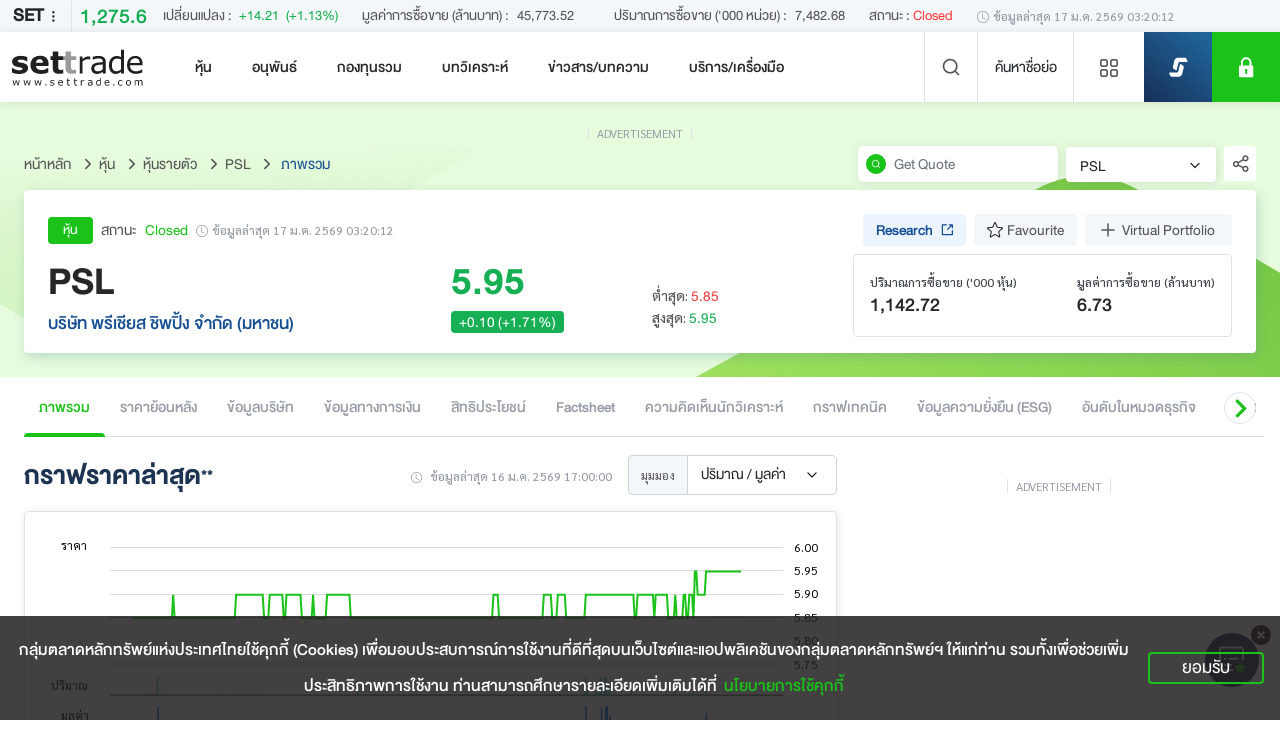

--- FILE ---
content_type: text/html; charset=utf-8
request_url: https://www.settrade.com/th/equities/quote/PSL/overview
body_size: 53019
content:
<!doctype html>
<html data-n-head-ssr lang="th" class="" data-n-head="%7B%22lang%22:%7B%22ssr%22:%22th%22%7D,%22class%22:%7B%22ssr%22:null%7D%7D">
  <head >
    <title>PSL - ภาพรวม - SETTRADE.COM</title><meta data-n-head="ssr" charset="utf-8"><meta data-n-head="ssr" name="viewport" content="width=device-width, initial-scale=1"><meta data-n-head="ssr" name="format-detection" content="telephone=no"><meta data-n-head="ssr" data-hid="description" name="description" content="ค้นหาข้อมูลของ PSL"><meta data-n-head="ssr" name="keywords" content="หุ้นรายตัว,Get Quote,Quote,ดูราคาหลักทรัพย์,ค้นหาชื่อย่อ,หุ้น,search,Quote,Fund,TFEX,อนุพันธ์,กองทุนรวม,Stock Quote,ชื่อย่อหลักทรัพย์,PSL"><meta data-n-head="ssr" data-hid="twitter:card" name="twitter:card" content="summary_large_image"><meta data-n-head="ssr" data-hid="twitter:site" name="twitter:site" content="@SET_Thailand"><meta data-n-head="ssr" data-hid="twitter:creator" name="twitter:creator" content="@SET_Thailand"><meta data-n-head="ssr" data-hid="twitter:title" name="twitter:title" content="PSL - ภาพรวม - SETTRADE.COM"><meta data-n-head="ssr" data-hid="twitter:description" name="twitter:description" content="ค้นหาข้อมูลของ PSL"><meta data-n-head="ssr" data-hid="twitter:image:src" name="twitter:image:src" content="https://media.settrade.com/common/settrade/thumbnail/stock.jpg"><meta data-n-head="ssr" data-hid="twitter:domain" name="twitter:domain" content="www.settrade.com"><meta data-n-head="ssr" data-hid="og:type" property="og:type" content="website"><meta data-n-head="ssr" data-hid="og:title" property="og:title" content="PSL - ภาพรวม - SETTRADE.COM"><meta data-n-head="ssr" data-hid="og:description" property="og:description" content="ค้นหาข้อมูลของ PSL"><meta data-n-head="ssr" data-hid="og:image" property="og:image" content="https://media.settrade.com/common/settrade/thumbnail/stock.jpg"><meta data-n-head="ssr" data-hid="og:url" property="og:url" content="/th/equities/quote/PSL/overview"><meta data-n-head="ssr" Name="facebook-domain-verification" content="cjwks8tmwj4hg8tevltn444xs6sukj"><meta data-n-head="ssr" data-hid="mobile-web-app-capable" name="mobile-web-app-capable" content="yes"><meta data-n-head="ssr" data-hid="apple-mobile-web-app-capable" name="apple-mobile-web-app-capable" content="yes"><meta data-n-head="ssr" data-hid="apple-mobile-web-app-status-bar-style" name="apple-mobile-web-app-status-bar-style" content="black"><meta data-n-head="ssr" data-hid="application-name" name="application-name" content="Settrade"><meta data-n-head="ssr" data-hid="apple-mobile-web-app-title" name="apple-mobile-web-app-title" content="Settrade"><link data-n-head="ssr" rel="icon" type="image/x-icon" href="/favicon.ico"><link data-n-head="ssr" data-hid="apple-touch-icon" rel="apple-touch-icon" href="https://media.settrade.com/settrade/Images/2022/Mar/favicon.ico"><link data-n-head="ssr" data-hid="android-touch-icon" rel="android-touch-icon" href="https://media.settrade.com/settrade/Images/2022/Mar/favicon.ico"><link data-n-head="ssr" data-hid="shortcut-icon" rel="icon" type="image/x-icon" href="https://media.settrade.com/settrade/Images/2022/Mar/favicon.ico"><script data-n-head="ssr">window.dataLayer = window.dataLayer || [];</script><script data-n-head="ssr">(function(w,d,s,l,i){w[l]=w[l]||[];w[l].push({'gtm.start':
new Date().getTime(),event:'gtm.js'});var f=d.getElementsByTagName(s)[0],
j=d.createElement(s),dl=l!='dataLayer'?'&l='+l:'';j.async=true;j.src=
'https://www.googletagmanager.com/gtm.js?id='+i+dl;f.parentNode.insertBefore(j,f);
})(window,document,'script','dataLayer','GTM-MTWWSKQ');</script><script data-n-head="ssr">
  function addEventClickTracking (data) {
    dataLayer.push(data);
  }
</script><script data-n-head="ssr" id="script-interim-homeindex-hide-drx-link_2026-01-13">
(function () {
var style = document.createElement('style');
style.type = 'text/css';
style.id = 'style-interim-homeindex-hide-drx-link_2026-01-13';
 
var css = [
  '.index-global-detail .international-wrapper>.text-end.fs-20px.heading-font-family a[href="/th/equities/drx/overview"]{display: none;}',
  '.index-global-detail .international-wrapper>.text-end.fs-20px.heading-font-family a[href="/th/equities/dr/overview"]::before{display:none;}'
];
style.textContent = css.join('');
document.getElementsByTagName('head')[0].appendChild(style);
})();
</script><noscript data-n-head="ssr"><iframe src="https://www.googletagmanager.com/ns.html?id=GTM-MTWWSKQ"
        height="0" width="0" style="display:none;visibility:hidden"></iframe></noscript><link rel="preload" href="/_nuxt/1c276692.modern.js" as="script"><link rel="preload" href="/_nuxt/c4499295.modern.js" as="script"><link rel="preload" href="/_nuxt/css/cdbb9a13.css" as="style"><link rel="preload" href="/_nuxt/918664b4.modern.js" as="script"><link rel="preload" href="/_nuxt/css/917b033c.css" as="style"><link rel="preload" href="/_nuxt/71eb6a45.modern.js" as="script"><link rel="preload" href="/_nuxt/fonts/DB_Helvethaica_X_v3.2.a4c3ddae.woff" as="font" type="font/woff" crossorigin><link rel="preload" href="/_nuxt/fonts/DB_Helvethaica_X_Med_v3.2.53e06746.woff" as="font" type="font/woff" crossorigin><link rel="preload" href="/_nuxt/fonts/DB_Helvethaica_X_Bd_v3.2.ccf2c2a3.woff" as="font" type="font/woff" crossorigin><link rel="preload" href="/_nuxt/fonts/Sarabun-BoldItalic.b950b3d0.woff2" as="font" type="font/woff2" crossorigin><link rel="preload" href="/_nuxt/fonts/Sarabun-Bold.12b18426.woff2" as="font" type="font/woff2" crossorigin><link rel="preload" href="/_nuxt/fonts/Sarabun-Regular.67b11dbc.woff2" as="font" type="font/woff2" crossorigin><link rel="preload" href="/_nuxt/css/665c0c3f.css" as="style"><link rel="preload" href="/_nuxt/e1639293.modern.js" as="script"><link rel="preload" href="/_nuxt/16c98c42.modern.js" as="script"><link rel="preload" href="/_nuxt/css/5f45aeee.css" as="style"><link rel="preload" href="/_nuxt/bbbedc0c.modern.js" as="script"><link rel="preload" href="/_nuxt/css/50978ad8.css" as="style"><link rel="preload" href="/_nuxt/386135ab.modern.js" as="script"><link rel="preload" href="/_nuxt/css/b0ccc91c.css" as="style"><link rel="preload" href="/_nuxt/aed463a1.modern.js" as="script"><link rel="stylesheet" href="/_nuxt/css/cdbb9a13.css"><link rel="stylesheet" href="/_nuxt/css/917b033c.css"><link rel="stylesheet" href="/_nuxt/css/665c0c3f.css"><link rel="stylesheet" href="/_nuxt/css/5f45aeee.css"><link rel="stylesheet" href="/_nuxt/css/50978ad8.css"><link rel="stylesheet" href="/_nuxt/css/b0ccc91c.css">
  </head>
  <body >
    <div data-server-rendered="true" id="__nuxt"><!----><div id="__layout"><div class="wrapper"><div id="sectionTop"><!----> <div class="index-market-summary"><!----> <div class="client-only-placeholder"><div class="d-flex flex-wrap pb-1 pb-lg-0 gap-2 justify-content-between pt-2" style="min-height:inherit;"><div class="placeholder placeholder-sm d-inline-block rounded" style="width:100px;height:0.8em;" data-v-54e43a07></div> <div class="placeholder placeholder-sm d-inline-block rounded" style="width:100px;height:0.8em;" data-v-54e43a07></div> <div class="placeholder placeholder-sm d-inline-block rounded" style="width:100px;height:0.8em;" data-v-54e43a07></div> <div class="placeholder placeholder-sm d-inline-block rounded" style="width:100px;height:0.8em;" data-v-54e43a07></div> <div class="placeholder placeholder-sm d-inline-block rounded" style="width:100px;height:0.8em;" data-v-54e43a07></div> <div class="placeholder placeholder-sm d-inline-block rounded" style="width:100px;height:0.8em;" data-v-54e43a07></div></div></div></div></div> <header><div id="appbar" class="appbar bg-white fs-20px w-100"><div class="
      container-fluid
      d-flex
      align-items-center
      ps-xxl-5
      pe-0
      position-relative
      headbar
      bg-white
    "><!----> <a href="/th/home" class="align-self-center me-auto me-xl-3 d-flex align-items-center"><img src="/images/logo.svg" width="131" height="37" alt="settrade" class="logo img-fluid" data-v-27527811></a> <div class="d-none ps-lg-3 ps-xxl-5 me-auto d-xl-block"><div class="app-nav-bar"><ul class="menu nav header-menu justify-content-center justify-content-lg-between"><li class="menu-item col nav-item position-relative text-center has-submenu"><span class="menu-link no-link">
      หุ้น
    </span> <div id="menu-level2_c285622c-3c8f-4fb7-b1f9-8add7d47041a" class="nav-submenu d-none"><ul class="menu nav flex-column flex-column menu-level2 position-relative text-nowrap"><li id="menu-item_b5d23423-5d8c-4151-8ff1-7a86d692e9e6" class="menu-item col nav-item text-start fs-20px position-relative has-submenu"><span class="menu-link no-link d-flex align-items-start"><span class="menu-item-icon rounded d-flex align-items-center justify-content-center"><img data-src="https://media.settrade.com/settrade/Images/2021/Dec/graph_3.png" width="20" height="20" class="menu-item-icon-image lazyload"></span> <span class="me-auto">
        สรุปภาวะตลาด
      </span> <!----></span>  <div id="menu-level3_b5d23423-5d8c-4151-8ff1-7a86d692e9e6" class="menu-level3"><ul class="menu nav flex-column flex-column"><li id="menu-item_e88fbd63-30db-4c15-a8c3-5ef17cef5330" class="menu-item col nav-item text-start fs-20px position-relative"><a href="https://www.settrade.com/th/equities/market-summary/overview" class="menu-link nav-link d-flex align-items-start"><!----> <span class="me-auto">
         สรุปภาพรวมตลาด
      </span> <!----></a> </li><li id="menu-item_e88fbd63-30db-4c15-a8c3-5ef17cef5330" class="menu-item col nav-item text-start fs-20px position-relative"><a href="https://www.settrade.com/th/equities/market-summary/overview" class="menu-link nav-link d-flex align-items-start"><!----> <span class="me-auto">
         สรุปภาพรวมตลาด
      </span> <!----></a> </li><li id="menu-item_e88fbd63-30db-4c15-a8c3-5ef17cef5330" class="menu-item col nav-item text-start fs-20px position-relative"><a href="https://www.settrade.com/th/equities/market-summary/overview" class="menu-link nav-link d-flex align-items-start"><!----> <span class="me-auto">
         สรุปภาพรวมตลาด
      </span> <!----></a> </li></ul></div></li><li id="menu-item_b5d23423-5d8c-4151-8ff1-7a86d692e9e6" class="menu-item col nav-item text-start fs-20px position-relative has-submenu"><span class="menu-link no-link d-flex align-items-start"><span class="menu-item-icon rounded d-flex align-items-center justify-content-center"><img data-src="https://media.settrade.com/settrade/Images/2021/Dec/graph_3.png" width="20" height="20" class="menu-item-icon-image lazyload"></span> <span class="me-auto">
        สรุปภาวะตลาด
      </span> <!----></span>  <div id="menu-level3_b5d23423-5d8c-4151-8ff1-7a86d692e9e6" class="menu-level3"><ul class="menu nav flex-column flex-column"><li id="menu-item_e88fbd63-30db-4c15-a8c3-5ef17cef5330" class="menu-item col nav-item text-start fs-20px position-relative"><a href="https://www.settrade.com/th/equities/market-summary/overview" class="menu-link nav-link d-flex align-items-start"><!----> <span class="me-auto">
         สรุปภาพรวมตลาด
      </span> <!----></a> </li><li id="menu-item_e88fbd63-30db-4c15-a8c3-5ef17cef5330" class="menu-item col nav-item text-start fs-20px position-relative"><a href="https://www.settrade.com/th/equities/market-summary/overview" class="menu-link nav-link d-flex align-items-start"><!----> <span class="me-auto">
         สรุปภาพรวมตลาด
      </span> <!----></a> </li><li id="menu-item_e88fbd63-30db-4c15-a8c3-5ef17cef5330" class="menu-item col nav-item text-start fs-20px position-relative"><a href="https://www.settrade.com/th/equities/market-summary/overview" class="menu-link nav-link d-flex align-items-start"><!----> <span class="me-auto">
         สรุปภาพรวมตลาด
      </span> <!----></a> </li></ul></div></li><li id="menu-item_b5d23423-5d8c-4151-8ff1-7a86d692e9e6" class="menu-item col nav-item text-start fs-20px position-relative has-submenu"><span class="menu-link no-link d-flex align-items-start"><span class="menu-item-icon rounded d-flex align-items-center justify-content-center"><img data-src="https://media.settrade.com/settrade/Images/2021/Dec/graph_3.png" width="20" height="20" class="menu-item-icon-image lazyload"></span> <span class="me-auto">
        สรุปภาวะตลาด
      </span> <!----></span>  <div id="menu-level3_b5d23423-5d8c-4151-8ff1-7a86d692e9e6" class="menu-level3"><ul class="menu nav flex-column flex-column"><li id="menu-item_e88fbd63-30db-4c15-a8c3-5ef17cef5330" class="menu-item col nav-item text-start fs-20px position-relative"><a href="https://www.settrade.com/th/equities/market-summary/overview" class="menu-link nav-link d-flex align-items-start"><!----> <span class="me-auto">
         สรุปภาพรวมตลาด
      </span> <!----></a> </li><li id="menu-item_e88fbd63-30db-4c15-a8c3-5ef17cef5330" class="menu-item col nav-item text-start fs-20px position-relative"><a href="https://www.settrade.com/th/equities/market-summary/overview" class="menu-link nav-link d-flex align-items-start"><!----> <span class="me-auto">
         สรุปภาพรวมตลาด
      </span> <!----></a> </li><li id="menu-item_e88fbd63-30db-4c15-a8c3-5ef17cef5330" class="menu-item col nav-item text-start fs-20px position-relative"><a href="https://www.settrade.com/th/equities/market-summary/overview" class="menu-link nav-link d-flex align-items-start"><!----> <span class="me-auto">
         สรุปภาพรวมตลาด
      </span> <!----></a> </li></ul></div></li><li id="menu-item_b5d23423-5d8c-4151-8ff1-7a86d692e9e6" class="menu-item col nav-item text-start fs-20px position-relative has-submenu"><span class="menu-link no-link d-flex align-items-start"><span class="menu-item-icon rounded d-flex align-items-center justify-content-center"><img data-src="https://media.settrade.com/settrade/Images/2021/Dec/graph_3.png" width="20" height="20" class="menu-item-icon-image lazyload"></span> <span class="me-auto">
        สรุปภาวะตลาด
      </span> <!----></span>  <div id="menu-level3_b5d23423-5d8c-4151-8ff1-7a86d692e9e6" class="menu-level3"><ul class="menu nav flex-column flex-column"><li id="menu-item_e88fbd63-30db-4c15-a8c3-5ef17cef5330" class="menu-item col nav-item text-start fs-20px position-relative"><a href="https://www.settrade.com/th/equities/market-summary/overview" class="menu-link nav-link d-flex align-items-start"><!----> <span class="me-auto">
         สรุปภาพรวมตลาด
      </span> <!----></a> </li><li id="menu-item_e88fbd63-30db-4c15-a8c3-5ef17cef5330" class="menu-item col nav-item text-start fs-20px position-relative"><a href="https://www.settrade.com/th/equities/market-summary/overview" class="menu-link nav-link d-flex align-items-start"><!----> <span class="me-auto">
         สรุปภาพรวมตลาด
      </span> <!----></a> </li><li id="menu-item_e88fbd63-30db-4c15-a8c3-5ef17cef5330" class="menu-item col nav-item text-start fs-20px position-relative"><a href="https://www.settrade.com/th/equities/market-summary/overview" class="menu-link nav-link d-flex align-items-start"><!----> <span class="me-auto">
         สรุปภาพรวมตลาด
      </span> <!----></a> </li></ul></div></li><li id="menu-item_b5d23423-5d8c-4151-8ff1-7a86d692e9e6" class="menu-item col nav-item text-start fs-20px position-relative has-submenu"><span class="menu-link no-link d-flex align-items-start"><span class="menu-item-icon rounded d-flex align-items-center justify-content-center"><img data-src="https://media.settrade.com/settrade/Images/2021/Dec/graph_3.png" width="20" height="20" class="menu-item-icon-image lazyload"></span> <span class="me-auto">
        สรุปภาวะตลาด
      </span> <!----></span>  <div id="menu-level3_b5d23423-5d8c-4151-8ff1-7a86d692e9e6" class="menu-level3"><ul class="menu nav flex-column flex-column"><li id="menu-item_e88fbd63-30db-4c15-a8c3-5ef17cef5330" class="menu-item col nav-item text-start fs-20px position-relative"><a href="https://www.settrade.com/th/equities/market-summary/overview" class="menu-link nav-link d-flex align-items-start"><!----> <span class="me-auto">
         สรุปภาพรวมตลาด
      </span> <!----></a> </li><li id="menu-item_e88fbd63-30db-4c15-a8c3-5ef17cef5330" class="menu-item col nav-item text-start fs-20px position-relative"><a href="https://www.settrade.com/th/equities/market-summary/overview" class="menu-link nav-link d-flex align-items-start"><!----> <span class="me-auto">
         สรุปภาพรวมตลาด
      </span> <!----></a> </li><li id="menu-item_e88fbd63-30db-4c15-a8c3-5ef17cef5330" class="menu-item col nav-item text-start fs-20px position-relative"><a href="https://www.settrade.com/th/equities/market-summary/overview" class="menu-link nav-link d-flex align-items-start"><!----> <span class="me-auto">
         สรุปภาพรวมตลาด
      </span> <!----></a> </li></ul></div></li><li id="menu-item_b5d23423-5d8c-4151-8ff1-7a86d692e9e6" class="menu-item col nav-item text-start fs-20px position-relative has-submenu"><span class="menu-link no-link d-flex align-items-start"><span class="menu-item-icon rounded d-flex align-items-center justify-content-center"><img data-src="https://media.settrade.com/settrade/Images/2021/Dec/graph_3.png" width="20" height="20" class="menu-item-icon-image lazyload"></span> <span class="me-auto">
        สรุปภาวะตลาด
      </span> <!----></span>  <div id="menu-level3_b5d23423-5d8c-4151-8ff1-7a86d692e9e6" class="menu-level3"><ul class="menu nav flex-column flex-column"><li id="menu-item_e88fbd63-30db-4c15-a8c3-5ef17cef5330" class="menu-item col nav-item text-start fs-20px position-relative"><a href="https://www.settrade.com/th/equities/market-summary/overview" class="menu-link nav-link d-flex align-items-start"><!----> <span class="me-auto">
         สรุปภาพรวมตลาด
      </span> <!----></a> </li><li id="menu-item_e88fbd63-30db-4c15-a8c3-5ef17cef5330" class="menu-item col nav-item text-start fs-20px position-relative"><a href="https://www.settrade.com/th/equities/market-summary/overview" class="menu-link nav-link d-flex align-items-start"><!----> <span class="me-auto">
         สรุปภาพรวมตลาด
      </span> <!----></a> </li><li id="menu-item_e88fbd63-30db-4c15-a8c3-5ef17cef5330" class="menu-item col nav-item text-start fs-20px position-relative"><a href="https://www.settrade.com/th/equities/market-summary/overview" class="menu-link nav-link d-flex align-items-start"><!----> <span class="me-auto">
         สรุปภาพรวมตลาด
      </span> <!----></a> </li></ul></div></li><li id="menu-item_b5d23423-5d8c-4151-8ff1-7a86d692e9e6" class="menu-item col nav-item text-start fs-20px position-relative has-submenu"><span class="menu-link no-link d-flex align-items-start"><span class="menu-item-icon rounded d-flex align-items-center justify-content-center"><img data-src="https://media.settrade.com/settrade/Images/2021/Dec/graph_3.png" width="20" height="20" class="menu-item-icon-image lazyload"></span> <span class="me-auto">
        สรุปภาวะตลาด
      </span> <!----></span>  <div id="menu-level3_b5d23423-5d8c-4151-8ff1-7a86d692e9e6" class="menu-level3"><ul class="menu nav flex-column flex-column"><li id="menu-item_e88fbd63-30db-4c15-a8c3-5ef17cef5330" class="menu-item col nav-item text-start fs-20px position-relative"><a href="https://www.settrade.com/th/equities/market-summary/overview" class="menu-link nav-link d-flex align-items-start"><!----> <span class="me-auto">
         สรุปภาพรวมตลาด
      </span> <!----></a> </li><li id="menu-item_e88fbd63-30db-4c15-a8c3-5ef17cef5330" class="menu-item col nav-item text-start fs-20px position-relative"><a href="https://www.settrade.com/th/equities/market-summary/overview" class="menu-link nav-link d-flex align-items-start"><!----> <span class="me-auto">
         สรุปภาพรวมตลาด
      </span> <!----></a> </li><li id="menu-item_e88fbd63-30db-4c15-a8c3-5ef17cef5330" class="menu-item col nav-item text-start fs-20px position-relative"><a href="https://www.settrade.com/th/equities/market-summary/overview" class="menu-link nav-link d-flex align-items-start"><!----> <span class="me-auto">
         สรุปภาพรวมตลาด
      </span> <!----></a> </li></ul></div></li><li id="menu-item_b5d23423-5d8c-4151-8ff1-7a86d692e9e6" class="menu-item col nav-item text-start fs-20px position-relative has-submenu"><span class="menu-link no-link d-flex align-items-start"><span class="menu-item-icon rounded d-flex align-items-center justify-content-center"><img data-src="https://media.settrade.com/settrade/Images/2021/Dec/graph_3.png" width="20" height="20" class="menu-item-icon-image lazyload"></span> <span class="me-auto">
        สรุปภาวะตลาด
      </span> <!----></span>  <div id="menu-level3_b5d23423-5d8c-4151-8ff1-7a86d692e9e6" class="menu-level3"><ul class="menu nav flex-column flex-column"><li id="menu-item_e88fbd63-30db-4c15-a8c3-5ef17cef5330" class="menu-item col nav-item text-start fs-20px position-relative"><a href="https://www.settrade.com/th/equities/market-summary/overview" class="menu-link nav-link d-flex align-items-start"><!----> <span class="me-auto">
         สรุปภาพรวมตลาด
      </span> <!----></a> </li><li id="menu-item_e88fbd63-30db-4c15-a8c3-5ef17cef5330" class="menu-item col nav-item text-start fs-20px position-relative"><a href="https://www.settrade.com/th/equities/market-summary/overview" class="menu-link nav-link d-flex align-items-start"><!----> <span class="me-auto">
         สรุปภาพรวมตลาด
      </span> <!----></a> </li><li id="menu-item_e88fbd63-30db-4c15-a8c3-5ef17cef5330" class="menu-item col nav-item text-start fs-20px position-relative"><a href="https://www.settrade.com/th/equities/market-summary/overview" class="menu-link nav-link d-flex align-items-start"><!----> <span class="me-auto">
         สรุปภาพรวมตลาด
      </span> <!----></a> </li></ul></div></li><li id="menu-item_b5d23423-5d8c-4151-8ff1-7a86d692e9e6" class="menu-item col nav-item text-start fs-20px position-relative has-submenu"><span class="menu-link no-link d-flex align-items-start"><span class="menu-item-icon rounded d-flex align-items-center justify-content-center"><img data-src="https://media.settrade.com/settrade/Images/2021/Dec/graph_3.png" width="20" height="20" class="menu-item-icon-image lazyload"></span> <span class="me-auto">
        สรุปภาวะตลาด
      </span> <!----></span>  <div id="menu-level3_b5d23423-5d8c-4151-8ff1-7a86d692e9e6" class="menu-level3"><ul class="menu nav flex-column flex-column"><li id="menu-item_e88fbd63-30db-4c15-a8c3-5ef17cef5330" class="menu-item col nav-item text-start fs-20px position-relative"><a href="https://www.settrade.com/th/equities/market-summary/overview" class="menu-link nav-link d-flex align-items-start"><!----> <span class="me-auto">
         สรุปภาพรวมตลาด
      </span> <!----></a> </li><li id="menu-item_e88fbd63-30db-4c15-a8c3-5ef17cef5330" class="menu-item col nav-item text-start fs-20px position-relative"><a href="https://www.settrade.com/th/equities/market-summary/overview" class="menu-link nav-link d-flex align-items-start"><!----> <span class="me-auto">
         สรุปภาพรวมตลาด
      </span> <!----></a> </li><li id="menu-item_e88fbd63-30db-4c15-a8c3-5ef17cef5330" class="menu-item col nav-item text-start fs-20px position-relative"><a href="https://www.settrade.com/th/equities/market-summary/overview" class="menu-link nav-link d-flex align-items-start"><!----> <span class="me-auto">
         สรุปภาพรวมตลาด
      </span> <!----></a> </li></ul></div></li><li id="menu-item_b5d23423-5d8c-4151-8ff1-7a86d692e9e6" class="menu-item col nav-item text-start fs-20px position-relative has-submenu"><span class="menu-link no-link d-flex align-items-start"><span class="menu-item-icon rounded d-flex align-items-center justify-content-center"><img data-src="https://media.settrade.com/settrade/Images/2021/Dec/graph_3.png" width="20" height="20" class="menu-item-icon-image lazyload"></span> <span class="me-auto">
        สรุปภาวะตลาด
      </span> <!----></span>  <div id="menu-level3_b5d23423-5d8c-4151-8ff1-7a86d692e9e6" class="menu-level3"><ul class="menu nav flex-column flex-column"><li id="menu-item_e88fbd63-30db-4c15-a8c3-5ef17cef5330" class="menu-item col nav-item text-start fs-20px position-relative"><a href="https://www.settrade.com/th/equities/market-summary/overview" class="menu-link nav-link d-flex align-items-start"><!----> <span class="me-auto">
         สรุปภาพรวมตลาด
      </span> <!----></a> </li><li id="menu-item_e88fbd63-30db-4c15-a8c3-5ef17cef5330" class="menu-item col nav-item text-start fs-20px position-relative"><a href="https://www.settrade.com/th/equities/market-summary/overview" class="menu-link nav-link d-flex align-items-start"><!----> <span class="me-auto">
         สรุปภาพรวมตลาด
      </span> <!----></a> </li><li id="menu-item_e88fbd63-30db-4c15-a8c3-5ef17cef5330" class="menu-item col nav-item text-start fs-20px position-relative"><a href="https://www.settrade.com/th/equities/market-summary/overview" class="menu-link nav-link d-flex align-items-start"><!----> <span class="me-auto">
         สรุปภาพรวมตลาด
      </span> <!----></a> </li></ul></div></li><li id="menu-item_b5d23423-5d8c-4151-8ff1-7a86d692e9e6" class="menu-item col nav-item text-start fs-20px position-relative has-submenu"><span class="menu-link no-link d-flex align-items-start"><span class="menu-item-icon rounded d-flex align-items-center justify-content-center"><img data-src="https://media.settrade.com/settrade/Images/2021/Dec/graph_3.png" width="20" height="20" class="menu-item-icon-image lazyload"></span> <span class="me-auto">
        สรุปภาวะตลาด
      </span> <!----></span>  <div id="menu-level3_b5d23423-5d8c-4151-8ff1-7a86d692e9e6" class="menu-level3"><ul class="menu nav flex-column flex-column"><li id="menu-item_e88fbd63-30db-4c15-a8c3-5ef17cef5330" class="menu-item col nav-item text-start fs-20px position-relative"><a href="https://www.settrade.com/th/equities/market-summary/overview" class="menu-link nav-link d-flex align-items-start"><!----> <span class="me-auto">
         สรุปภาพรวมตลาด
      </span> <!----></a> </li><li id="menu-item_e88fbd63-30db-4c15-a8c3-5ef17cef5330" class="menu-item col nav-item text-start fs-20px position-relative"><a href="https://www.settrade.com/th/equities/market-summary/overview" class="menu-link nav-link d-flex align-items-start"><!----> <span class="me-auto">
         สรุปภาพรวมตลาด
      </span> <!----></a> </li><li id="menu-item_e88fbd63-30db-4c15-a8c3-5ef17cef5330" class="menu-item col nav-item text-start fs-20px position-relative"><a href="https://www.settrade.com/th/equities/market-summary/overview" class="menu-link nav-link d-flex align-items-start"><!----> <span class="me-auto">
         สรุปภาพรวมตลาด
      </span> <!----></a> </li></ul></div></li><li id="menu-item_b5d23423-5d8c-4151-8ff1-7a86d692e9e6" class="menu-item col nav-item text-start fs-20px position-relative has-submenu"><span class="menu-link no-link d-flex align-items-start"><span class="menu-item-icon rounded d-flex align-items-center justify-content-center"><img data-src="https://media.settrade.com/settrade/Images/2021/Dec/graph_3.png" width="20" height="20" class="menu-item-icon-image lazyload"></span> <span class="me-auto">
        สรุปภาวะตลาด
      </span> <!----></span>  <div id="menu-level3_b5d23423-5d8c-4151-8ff1-7a86d692e9e6" class="menu-level3"><ul class="menu nav flex-column flex-column"><li id="menu-item_e88fbd63-30db-4c15-a8c3-5ef17cef5330" class="menu-item col nav-item text-start fs-20px position-relative"><a href="https://www.settrade.com/th/equities/market-summary/overview" class="menu-link nav-link d-flex align-items-start"><!----> <span class="me-auto">
         สรุปภาพรวมตลาด
      </span> <!----></a> </li><li id="menu-item_e88fbd63-30db-4c15-a8c3-5ef17cef5330" class="menu-item col nav-item text-start fs-20px position-relative"><a href="https://www.settrade.com/th/equities/market-summary/overview" class="menu-link nav-link d-flex align-items-start"><!----> <span class="me-auto">
         สรุปภาพรวมตลาด
      </span> <!----></a> </li><li id="menu-item_e88fbd63-30db-4c15-a8c3-5ef17cef5330" class="menu-item col nav-item text-start fs-20px position-relative"><a href="https://www.settrade.com/th/equities/market-summary/overview" class="menu-link nav-link d-flex align-items-start"><!----> <span class="me-auto">
         สรุปภาพรวมตลาด
      </span> <!----></a> </li></ul></div></li><li id="menu-item_b5d23423-5d8c-4151-8ff1-7a86d692e9e6" class="menu-item col nav-item text-start fs-20px position-relative has-submenu"><span class="menu-link no-link d-flex align-items-start"><span class="menu-item-icon rounded d-flex align-items-center justify-content-center"><img data-src="https://media.settrade.com/settrade/Images/2021/Dec/graph_3.png" width="20" height="20" class="menu-item-icon-image lazyload"></span> <span class="me-auto">
        สรุปภาวะตลาด
      </span> <!----></span>  <div id="menu-level3_b5d23423-5d8c-4151-8ff1-7a86d692e9e6" class="menu-level3"><ul class="menu nav flex-column flex-column"><li id="menu-item_e88fbd63-30db-4c15-a8c3-5ef17cef5330" class="menu-item col nav-item text-start fs-20px position-relative"><a href="https://www.settrade.com/th/equities/market-summary/overview" class="menu-link nav-link d-flex align-items-start"><!----> <span class="me-auto">
         สรุปภาพรวมตลาด
      </span> <!----></a> </li><li id="menu-item_e88fbd63-30db-4c15-a8c3-5ef17cef5330" class="menu-item col nav-item text-start fs-20px position-relative"><a href="https://www.settrade.com/th/equities/market-summary/overview" class="menu-link nav-link d-flex align-items-start"><!----> <span class="me-auto">
         สรุปภาพรวมตลาด
      </span> <!----></a> </li><li id="menu-item_e88fbd63-30db-4c15-a8c3-5ef17cef5330" class="menu-item col nav-item text-start fs-20px position-relative"><a href="https://www.settrade.com/th/equities/market-summary/overview" class="menu-link nav-link d-flex align-items-start"><!----> <span class="me-auto">
         สรุปภาพรวมตลาด
      </span> <!----></a> </li></ul></div></li><li id="menu-item_b5d23423-5d8c-4151-8ff1-7a86d692e9e6" class="menu-item col nav-item text-start fs-20px position-relative has-submenu"><span class="menu-link no-link d-flex align-items-start"><span class="menu-item-icon rounded d-flex align-items-center justify-content-center"><img data-src="https://media.settrade.com/settrade/Images/2021/Dec/graph_3.png" width="20" height="20" class="menu-item-icon-image lazyload"></span> <span class="me-auto">
        สรุปภาวะตลาด
      </span> <!----></span>  <div id="menu-level3_b5d23423-5d8c-4151-8ff1-7a86d692e9e6" class="menu-level3"><ul class="menu nav flex-column flex-column"><li id="menu-item_e88fbd63-30db-4c15-a8c3-5ef17cef5330" class="menu-item col nav-item text-start fs-20px position-relative"><a href="https://www.settrade.com/th/equities/market-summary/overview" class="menu-link nav-link d-flex align-items-start"><!----> <span class="me-auto">
         สรุปภาพรวมตลาด
      </span> <!----></a> </li><li id="menu-item_e88fbd63-30db-4c15-a8c3-5ef17cef5330" class="menu-item col nav-item text-start fs-20px position-relative"><a href="https://www.settrade.com/th/equities/market-summary/overview" class="menu-link nav-link d-flex align-items-start"><!----> <span class="me-auto">
         สรุปภาพรวมตลาด
      </span> <!----></a> </li><li id="menu-item_e88fbd63-30db-4c15-a8c3-5ef17cef5330" class="menu-item col nav-item text-start fs-20px position-relative"><a href="https://www.settrade.com/th/equities/market-summary/overview" class="menu-link nav-link d-flex align-items-start"><!----> <span class="me-auto">
         สรุปภาพรวมตลาด
      </span> <!----></a> </li></ul></div></li></ul></div></li><li class="menu-item col nav-item position-relative text-center has-submenu"><span class="menu-link no-link">
      อนุพันธ์
    </span> <div id="menu-level2_5a6d1464-8a9b-4bab-89fb-7d8e3f07dc25" class="nav-submenu d-none"><ul class="menu nav flex-column flex-column menu-level2 position-relative text-nowrap"><li id="menu-item_b5d23423-5d8c-4151-8ff1-7a86d692e9e6" class="menu-item col nav-item text-start fs-20px position-relative has-submenu"><span class="menu-link no-link d-flex align-items-start"><span class="menu-item-icon rounded d-flex align-items-center justify-content-center"><img data-src="https://media.settrade.com/settrade/Images/2021/Dec/graph_3.png" width="20" height="20" class="menu-item-icon-image lazyload"></span> <span class="me-auto">
        สรุปภาวะตลาด
      </span> <!----></span>  <div id="menu-level3_b5d23423-5d8c-4151-8ff1-7a86d692e9e6" class="menu-level3"><ul class="menu nav flex-column flex-column"><li id="menu-item_e88fbd63-30db-4c15-a8c3-5ef17cef5330" class="menu-item col nav-item text-start fs-20px position-relative"><a href="https://www.settrade.com/th/equities/market-summary/overview" class="menu-link nav-link d-flex align-items-start"><!----> <span class="me-auto">
         สรุปภาพรวมตลาด
      </span> <!----></a> </li><li id="menu-item_e88fbd63-30db-4c15-a8c3-5ef17cef5330" class="menu-item col nav-item text-start fs-20px position-relative"><a href="https://www.settrade.com/th/equities/market-summary/overview" class="menu-link nav-link d-flex align-items-start"><!----> <span class="me-auto">
         สรุปภาพรวมตลาด
      </span> <!----></a> </li><li id="menu-item_e88fbd63-30db-4c15-a8c3-5ef17cef5330" class="menu-item col nav-item text-start fs-20px position-relative"><a href="https://www.settrade.com/th/equities/market-summary/overview" class="menu-link nav-link d-flex align-items-start"><!----> <span class="me-auto">
         สรุปภาพรวมตลาด
      </span> <!----></a> </li></ul></div></li><li id="menu-item_b5d23423-5d8c-4151-8ff1-7a86d692e9e6" class="menu-item col nav-item text-start fs-20px position-relative has-submenu"><span class="menu-link no-link d-flex align-items-start"><span class="menu-item-icon rounded d-flex align-items-center justify-content-center"><img data-src="https://media.settrade.com/settrade/Images/2021/Dec/graph_3.png" width="20" height="20" class="menu-item-icon-image lazyload"></span> <span class="me-auto">
        สรุปภาวะตลาด
      </span> <!----></span>  <div id="menu-level3_b5d23423-5d8c-4151-8ff1-7a86d692e9e6" class="menu-level3"><ul class="menu nav flex-column flex-column"><li id="menu-item_e88fbd63-30db-4c15-a8c3-5ef17cef5330" class="menu-item col nav-item text-start fs-20px position-relative"><a href="https://www.settrade.com/th/equities/market-summary/overview" class="menu-link nav-link d-flex align-items-start"><!----> <span class="me-auto">
         สรุปภาพรวมตลาด
      </span> <!----></a> </li><li id="menu-item_e88fbd63-30db-4c15-a8c3-5ef17cef5330" class="menu-item col nav-item text-start fs-20px position-relative"><a href="https://www.settrade.com/th/equities/market-summary/overview" class="menu-link nav-link d-flex align-items-start"><!----> <span class="me-auto">
         สรุปภาพรวมตลาด
      </span> <!----></a> </li><li id="menu-item_e88fbd63-30db-4c15-a8c3-5ef17cef5330" class="menu-item col nav-item text-start fs-20px position-relative"><a href="https://www.settrade.com/th/equities/market-summary/overview" class="menu-link nav-link d-flex align-items-start"><!----> <span class="me-auto">
         สรุปภาพรวมตลาด
      </span> <!----></a> </li></ul></div></li><li id="menu-item_b5d23423-5d8c-4151-8ff1-7a86d692e9e6" class="menu-item col nav-item text-start fs-20px position-relative has-submenu"><span class="menu-link no-link d-flex align-items-start"><span class="menu-item-icon rounded d-flex align-items-center justify-content-center"><img data-src="https://media.settrade.com/settrade/Images/2021/Dec/graph_3.png" width="20" height="20" class="menu-item-icon-image lazyload"></span> <span class="me-auto">
        สรุปภาวะตลาด
      </span> <!----></span>  <div id="menu-level3_b5d23423-5d8c-4151-8ff1-7a86d692e9e6" class="menu-level3"><ul class="menu nav flex-column flex-column"><li id="menu-item_e88fbd63-30db-4c15-a8c3-5ef17cef5330" class="menu-item col nav-item text-start fs-20px position-relative"><a href="https://www.settrade.com/th/equities/market-summary/overview" class="menu-link nav-link d-flex align-items-start"><!----> <span class="me-auto">
         สรุปภาพรวมตลาด
      </span> <!----></a> </li><li id="menu-item_e88fbd63-30db-4c15-a8c3-5ef17cef5330" class="menu-item col nav-item text-start fs-20px position-relative"><a href="https://www.settrade.com/th/equities/market-summary/overview" class="menu-link nav-link d-flex align-items-start"><!----> <span class="me-auto">
         สรุปภาพรวมตลาด
      </span> <!----></a> </li><li id="menu-item_e88fbd63-30db-4c15-a8c3-5ef17cef5330" class="menu-item col nav-item text-start fs-20px position-relative"><a href="https://www.settrade.com/th/equities/market-summary/overview" class="menu-link nav-link d-flex align-items-start"><!----> <span class="me-auto">
         สรุปภาพรวมตลาด
      </span> <!----></a> </li></ul></div></li><li id="menu-item_b5d23423-5d8c-4151-8ff1-7a86d692e9e6" class="menu-item col nav-item text-start fs-20px position-relative has-submenu"><span class="menu-link no-link d-flex align-items-start"><span class="menu-item-icon rounded d-flex align-items-center justify-content-center"><img data-src="https://media.settrade.com/settrade/Images/2021/Dec/graph_3.png" width="20" height="20" class="menu-item-icon-image lazyload"></span> <span class="me-auto">
        สรุปภาวะตลาด
      </span> <!----></span>  <div id="menu-level3_b5d23423-5d8c-4151-8ff1-7a86d692e9e6" class="menu-level3"><ul class="menu nav flex-column flex-column"><li id="menu-item_e88fbd63-30db-4c15-a8c3-5ef17cef5330" class="menu-item col nav-item text-start fs-20px position-relative"><a href="https://www.settrade.com/th/equities/market-summary/overview" class="menu-link nav-link d-flex align-items-start"><!----> <span class="me-auto">
         สรุปภาพรวมตลาด
      </span> <!----></a> </li><li id="menu-item_e88fbd63-30db-4c15-a8c3-5ef17cef5330" class="menu-item col nav-item text-start fs-20px position-relative"><a href="https://www.settrade.com/th/equities/market-summary/overview" class="menu-link nav-link d-flex align-items-start"><!----> <span class="me-auto">
         สรุปภาพรวมตลาด
      </span> <!----></a> </li><li id="menu-item_e88fbd63-30db-4c15-a8c3-5ef17cef5330" class="menu-item col nav-item text-start fs-20px position-relative"><a href="https://www.settrade.com/th/equities/market-summary/overview" class="menu-link nav-link d-flex align-items-start"><!----> <span class="me-auto">
         สรุปภาพรวมตลาด
      </span> <!----></a> </li></ul></div></li></ul></div></li><li class="menu-item col nav-item position-relative text-center has-submenu"><span class="menu-link no-link">
      กองทุนรวม
    </span> <div id="menu-level2_99d1c801-0089-40db-be04-5a054d3cb5fe" class="nav-submenu d-none"><ul class="menu nav flex-column flex-column menu-level2 position-relative text-nowrap"><li id="menu-item_b5d23423-5d8c-4151-8ff1-7a86d692e9e6" class="menu-item col nav-item text-start fs-20px position-relative has-submenu"><span class="menu-link no-link d-flex align-items-start"><span class="menu-item-icon rounded d-flex align-items-center justify-content-center"><img data-src="https://media.settrade.com/settrade/Images/2021/Dec/graph_3.png" width="20" height="20" class="menu-item-icon-image lazyload"></span> <span class="me-auto">
        สรุปภาวะตลาด
      </span> <!----></span>  <div id="menu-level3_b5d23423-5d8c-4151-8ff1-7a86d692e9e6" class="menu-level3"><ul class="menu nav flex-column flex-column"><li id="menu-item_e88fbd63-30db-4c15-a8c3-5ef17cef5330" class="menu-item col nav-item text-start fs-20px position-relative"><a href="https://www.settrade.com/th/equities/market-summary/overview" class="menu-link nav-link d-flex align-items-start"><!----> <span class="me-auto">
         สรุปภาพรวมตลาด
      </span> <!----></a> </li><li id="menu-item_e88fbd63-30db-4c15-a8c3-5ef17cef5330" class="menu-item col nav-item text-start fs-20px position-relative"><a href="https://www.settrade.com/th/equities/market-summary/overview" class="menu-link nav-link d-flex align-items-start"><!----> <span class="me-auto">
         สรุปภาพรวมตลาด
      </span> <!----></a> </li><li id="menu-item_e88fbd63-30db-4c15-a8c3-5ef17cef5330" class="menu-item col nav-item text-start fs-20px position-relative"><a href="https://www.settrade.com/th/equities/market-summary/overview" class="menu-link nav-link d-flex align-items-start"><!----> <span class="me-auto">
         สรุปภาพรวมตลาด
      </span> <!----></a> </li></ul></div></li><li id="menu-item_b5d23423-5d8c-4151-8ff1-7a86d692e9e6" class="menu-item col nav-item text-start fs-20px position-relative has-submenu"><span class="menu-link no-link d-flex align-items-start"><span class="menu-item-icon rounded d-flex align-items-center justify-content-center"><img data-src="https://media.settrade.com/settrade/Images/2021/Dec/graph_3.png" width="20" height="20" class="menu-item-icon-image lazyload"></span> <span class="me-auto">
        สรุปภาวะตลาด
      </span> <!----></span>  <div id="menu-level3_b5d23423-5d8c-4151-8ff1-7a86d692e9e6" class="menu-level3"><ul class="menu nav flex-column flex-column"><li id="menu-item_e88fbd63-30db-4c15-a8c3-5ef17cef5330" class="menu-item col nav-item text-start fs-20px position-relative"><a href="https://www.settrade.com/th/equities/market-summary/overview" class="menu-link nav-link d-flex align-items-start"><!----> <span class="me-auto">
         สรุปภาพรวมตลาด
      </span> <!----></a> </li><li id="menu-item_e88fbd63-30db-4c15-a8c3-5ef17cef5330" class="menu-item col nav-item text-start fs-20px position-relative"><a href="https://www.settrade.com/th/equities/market-summary/overview" class="menu-link nav-link d-flex align-items-start"><!----> <span class="me-auto">
         สรุปภาพรวมตลาด
      </span> <!----></a> </li><li id="menu-item_e88fbd63-30db-4c15-a8c3-5ef17cef5330" class="menu-item col nav-item text-start fs-20px position-relative"><a href="https://www.settrade.com/th/equities/market-summary/overview" class="menu-link nav-link d-flex align-items-start"><!----> <span class="me-auto">
         สรุปภาพรวมตลาด
      </span> <!----></a> </li></ul></div></li><li id="menu-item_b5d23423-5d8c-4151-8ff1-7a86d692e9e6" class="menu-item col nav-item text-start fs-20px position-relative has-submenu"><span class="menu-link no-link d-flex align-items-start"><span class="menu-item-icon rounded d-flex align-items-center justify-content-center"><img data-src="https://media.settrade.com/settrade/Images/2021/Dec/graph_3.png" width="20" height="20" class="menu-item-icon-image lazyload"></span> <span class="me-auto">
        สรุปภาวะตลาด
      </span> <!----></span>  <div id="menu-level3_b5d23423-5d8c-4151-8ff1-7a86d692e9e6" class="menu-level3"><ul class="menu nav flex-column flex-column"><li id="menu-item_e88fbd63-30db-4c15-a8c3-5ef17cef5330" class="menu-item col nav-item text-start fs-20px position-relative"><a href="https://www.settrade.com/th/equities/market-summary/overview" class="menu-link nav-link d-flex align-items-start"><!----> <span class="me-auto">
         สรุปภาพรวมตลาด
      </span> <!----></a> </li><li id="menu-item_e88fbd63-30db-4c15-a8c3-5ef17cef5330" class="menu-item col nav-item text-start fs-20px position-relative"><a href="https://www.settrade.com/th/equities/market-summary/overview" class="menu-link nav-link d-flex align-items-start"><!----> <span class="me-auto">
         สรุปภาพรวมตลาด
      </span> <!----></a> </li><li id="menu-item_e88fbd63-30db-4c15-a8c3-5ef17cef5330" class="menu-item col nav-item text-start fs-20px position-relative"><a href="https://www.settrade.com/th/equities/market-summary/overview" class="menu-link nav-link d-flex align-items-start"><!----> <span class="me-auto">
         สรุปภาพรวมตลาด
      </span> <!----></a> </li></ul></div></li><li id="menu-item_b5d23423-5d8c-4151-8ff1-7a86d692e9e6" class="menu-item col nav-item text-start fs-20px position-relative has-submenu"><span class="menu-link no-link d-flex align-items-start"><span class="menu-item-icon rounded d-flex align-items-center justify-content-center"><img data-src="https://media.settrade.com/settrade/Images/2021/Dec/graph_3.png" width="20" height="20" class="menu-item-icon-image lazyload"></span> <span class="me-auto">
        สรุปภาวะตลาด
      </span> <!----></span>  <div id="menu-level3_b5d23423-5d8c-4151-8ff1-7a86d692e9e6" class="menu-level3"><ul class="menu nav flex-column flex-column"><li id="menu-item_e88fbd63-30db-4c15-a8c3-5ef17cef5330" class="menu-item col nav-item text-start fs-20px position-relative"><a href="https://www.settrade.com/th/equities/market-summary/overview" class="menu-link nav-link d-flex align-items-start"><!----> <span class="me-auto">
         สรุปภาพรวมตลาด
      </span> <!----></a> </li><li id="menu-item_e88fbd63-30db-4c15-a8c3-5ef17cef5330" class="menu-item col nav-item text-start fs-20px position-relative"><a href="https://www.settrade.com/th/equities/market-summary/overview" class="menu-link nav-link d-flex align-items-start"><!----> <span class="me-auto">
         สรุปภาพรวมตลาด
      </span> <!----></a> </li><li id="menu-item_e88fbd63-30db-4c15-a8c3-5ef17cef5330" class="menu-item col nav-item text-start fs-20px position-relative"><a href="https://www.settrade.com/th/equities/market-summary/overview" class="menu-link nav-link d-flex align-items-start"><!----> <span class="me-auto">
         สรุปภาพรวมตลาด
      </span> <!----></a> </li></ul></div></li><li id="menu-item_b5d23423-5d8c-4151-8ff1-7a86d692e9e6" class="menu-item col nav-item text-start fs-20px position-relative has-submenu"><span class="menu-link no-link d-flex align-items-start"><span class="menu-item-icon rounded d-flex align-items-center justify-content-center"><img data-src="https://media.settrade.com/settrade/Images/2021/Dec/graph_3.png" width="20" height="20" class="menu-item-icon-image lazyload"></span> <span class="me-auto">
        สรุปภาวะตลาด
      </span> <!----></span>  <div id="menu-level3_b5d23423-5d8c-4151-8ff1-7a86d692e9e6" class="menu-level3"><ul class="menu nav flex-column flex-column"><li id="menu-item_e88fbd63-30db-4c15-a8c3-5ef17cef5330" class="menu-item col nav-item text-start fs-20px position-relative"><a href="https://www.settrade.com/th/equities/market-summary/overview" class="menu-link nav-link d-flex align-items-start"><!----> <span class="me-auto">
         สรุปภาพรวมตลาด
      </span> <!----></a> </li><li id="menu-item_e88fbd63-30db-4c15-a8c3-5ef17cef5330" class="menu-item col nav-item text-start fs-20px position-relative"><a href="https://www.settrade.com/th/equities/market-summary/overview" class="menu-link nav-link d-flex align-items-start"><!----> <span class="me-auto">
         สรุปภาพรวมตลาด
      </span> <!----></a> </li><li id="menu-item_e88fbd63-30db-4c15-a8c3-5ef17cef5330" class="menu-item col nav-item text-start fs-20px position-relative"><a href="https://www.settrade.com/th/equities/market-summary/overview" class="menu-link nav-link d-flex align-items-start"><!----> <span class="me-auto">
         สรุปภาพรวมตลาด
      </span> <!----></a> </li></ul></div></li></ul></div></li><li class="menu-item col nav-item position-relative text-center has-submenu"><span class="menu-link no-link">
      บทวิเคราะห์
    </span> <div id="menu-level2_587f3a1d-0bc5-4984-a281-20600de366e4" class="nav-submenu d-none"><ul class="menu nav flex-column flex-column menu-level2 position-relative text-nowrap"><li id="menu-item_b5d23423-5d8c-4151-8ff1-7a86d692e9e6" class="menu-item col nav-item text-start fs-20px position-relative has-submenu"><span class="menu-link no-link d-flex align-items-start"><span class="menu-item-icon rounded d-flex align-items-center justify-content-center"><img data-src="https://media.settrade.com/settrade/Images/2021/Dec/graph_3.png" width="20" height="20" class="menu-item-icon-image lazyload"></span> <span class="me-auto">
        สรุปภาวะตลาด
      </span> <!----></span>  <div id="menu-level3_b5d23423-5d8c-4151-8ff1-7a86d692e9e6" class="menu-level3"><ul class="menu nav flex-column flex-column"><li id="menu-item_e88fbd63-30db-4c15-a8c3-5ef17cef5330" class="menu-item col nav-item text-start fs-20px position-relative"><a href="https://www.settrade.com/th/equities/market-summary/overview" class="menu-link nav-link d-flex align-items-start"><!----> <span class="me-auto">
         สรุปภาพรวมตลาด
      </span> <!----></a> </li><li id="menu-item_e88fbd63-30db-4c15-a8c3-5ef17cef5330" class="menu-item col nav-item text-start fs-20px position-relative"><a href="https://www.settrade.com/th/equities/market-summary/overview" class="menu-link nav-link d-flex align-items-start"><!----> <span class="me-auto">
         สรุปภาพรวมตลาด
      </span> <!----></a> </li><li id="menu-item_e88fbd63-30db-4c15-a8c3-5ef17cef5330" class="menu-item col nav-item text-start fs-20px position-relative"><a href="https://www.settrade.com/th/equities/market-summary/overview" class="menu-link nav-link d-flex align-items-start"><!----> <span class="me-auto">
         สรุปภาพรวมตลาด
      </span> <!----></a> </li></ul></div></li><li id="menu-item_b5d23423-5d8c-4151-8ff1-7a86d692e9e6" class="menu-item col nav-item text-start fs-20px position-relative has-submenu"><span class="menu-link no-link d-flex align-items-start"><span class="menu-item-icon rounded d-flex align-items-center justify-content-center"><img data-src="https://media.settrade.com/settrade/Images/2021/Dec/graph_3.png" width="20" height="20" class="menu-item-icon-image lazyload"></span> <span class="me-auto">
        สรุปภาวะตลาด
      </span> <!----></span>  <div id="menu-level3_b5d23423-5d8c-4151-8ff1-7a86d692e9e6" class="menu-level3"><ul class="menu nav flex-column flex-column"><li id="menu-item_e88fbd63-30db-4c15-a8c3-5ef17cef5330" class="menu-item col nav-item text-start fs-20px position-relative"><a href="https://www.settrade.com/th/equities/market-summary/overview" class="menu-link nav-link d-flex align-items-start"><!----> <span class="me-auto">
         สรุปภาพรวมตลาด
      </span> <!----></a> </li><li id="menu-item_e88fbd63-30db-4c15-a8c3-5ef17cef5330" class="menu-item col nav-item text-start fs-20px position-relative"><a href="https://www.settrade.com/th/equities/market-summary/overview" class="menu-link nav-link d-flex align-items-start"><!----> <span class="me-auto">
         สรุปภาพรวมตลาด
      </span> <!----></a> </li><li id="menu-item_e88fbd63-30db-4c15-a8c3-5ef17cef5330" class="menu-item col nav-item text-start fs-20px position-relative"><a href="https://www.settrade.com/th/equities/market-summary/overview" class="menu-link nav-link d-flex align-items-start"><!----> <span class="me-auto">
         สรุปภาพรวมตลาด
      </span> <!----></a> </li></ul></div></li><li id="menu-item_b5d23423-5d8c-4151-8ff1-7a86d692e9e6" class="menu-item col nav-item text-start fs-20px position-relative has-submenu"><span class="menu-link no-link d-flex align-items-start"><span class="menu-item-icon rounded d-flex align-items-center justify-content-center"><img data-src="https://media.settrade.com/settrade/Images/2021/Dec/graph_3.png" width="20" height="20" class="menu-item-icon-image lazyload"></span> <span class="me-auto">
        สรุปภาวะตลาด
      </span> <!----></span>  <div id="menu-level3_b5d23423-5d8c-4151-8ff1-7a86d692e9e6" class="menu-level3"><ul class="menu nav flex-column flex-column"><li id="menu-item_e88fbd63-30db-4c15-a8c3-5ef17cef5330" class="menu-item col nav-item text-start fs-20px position-relative"><a href="https://www.settrade.com/th/equities/market-summary/overview" class="menu-link nav-link d-flex align-items-start"><!----> <span class="me-auto">
         สรุปภาพรวมตลาด
      </span> <!----></a> </li><li id="menu-item_e88fbd63-30db-4c15-a8c3-5ef17cef5330" class="menu-item col nav-item text-start fs-20px position-relative"><a href="https://www.settrade.com/th/equities/market-summary/overview" class="menu-link nav-link d-flex align-items-start"><!----> <span class="me-auto">
         สรุปภาพรวมตลาด
      </span> <!----></a> </li><li id="menu-item_e88fbd63-30db-4c15-a8c3-5ef17cef5330" class="menu-item col nav-item text-start fs-20px position-relative"><a href="https://www.settrade.com/th/equities/market-summary/overview" class="menu-link nav-link d-flex align-items-start"><!----> <span class="me-auto">
         สรุปภาพรวมตลาด
      </span> <!----></a> </li></ul></div></li><li id="menu-item_b5d23423-5d8c-4151-8ff1-7a86d692e9e6" class="menu-item col nav-item text-start fs-20px position-relative has-submenu"><span class="menu-link no-link d-flex align-items-start"><span class="menu-item-icon rounded d-flex align-items-center justify-content-center"><img data-src="https://media.settrade.com/settrade/Images/2021/Dec/graph_3.png" width="20" height="20" class="menu-item-icon-image lazyload"></span> <span class="me-auto">
        สรุปภาวะตลาด
      </span> <!----></span>  <div id="menu-level3_b5d23423-5d8c-4151-8ff1-7a86d692e9e6" class="menu-level3"><ul class="menu nav flex-column flex-column"><li id="menu-item_e88fbd63-30db-4c15-a8c3-5ef17cef5330" class="menu-item col nav-item text-start fs-20px position-relative"><a href="https://www.settrade.com/th/equities/market-summary/overview" class="menu-link nav-link d-flex align-items-start"><!----> <span class="me-auto">
         สรุปภาพรวมตลาด
      </span> <!----></a> </li><li id="menu-item_e88fbd63-30db-4c15-a8c3-5ef17cef5330" class="menu-item col nav-item text-start fs-20px position-relative"><a href="https://www.settrade.com/th/equities/market-summary/overview" class="menu-link nav-link d-flex align-items-start"><!----> <span class="me-auto">
         สรุปภาพรวมตลาด
      </span> <!----></a> </li><li id="menu-item_e88fbd63-30db-4c15-a8c3-5ef17cef5330" class="menu-item col nav-item text-start fs-20px position-relative"><a href="https://www.settrade.com/th/equities/market-summary/overview" class="menu-link nav-link d-flex align-items-start"><!----> <span class="me-auto">
         สรุปภาพรวมตลาด
      </span> <!----></a> </li></ul></div></li><li id="menu-item_b5d23423-5d8c-4151-8ff1-7a86d692e9e6" class="menu-item col nav-item text-start fs-20px position-relative has-submenu"><span class="menu-link no-link d-flex align-items-start"><span class="menu-item-icon rounded d-flex align-items-center justify-content-center"><img data-src="https://media.settrade.com/settrade/Images/2021/Dec/graph_3.png" width="20" height="20" class="menu-item-icon-image lazyload"></span> <span class="me-auto">
        สรุปภาวะตลาด
      </span> <!----></span>  <div id="menu-level3_b5d23423-5d8c-4151-8ff1-7a86d692e9e6" class="menu-level3"><ul class="menu nav flex-column flex-column"><li id="menu-item_e88fbd63-30db-4c15-a8c3-5ef17cef5330" class="menu-item col nav-item text-start fs-20px position-relative"><a href="https://www.settrade.com/th/equities/market-summary/overview" class="menu-link nav-link d-flex align-items-start"><!----> <span class="me-auto">
         สรุปภาพรวมตลาด
      </span> <!----></a> </li><li id="menu-item_e88fbd63-30db-4c15-a8c3-5ef17cef5330" class="menu-item col nav-item text-start fs-20px position-relative"><a href="https://www.settrade.com/th/equities/market-summary/overview" class="menu-link nav-link d-flex align-items-start"><!----> <span class="me-auto">
         สรุปภาพรวมตลาด
      </span> <!----></a> </li><li id="menu-item_e88fbd63-30db-4c15-a8c3-5ef17cef5330" class="menu-item col nav-item text-start fs-20px position-relative"><a href="https://www.settrade.com/th/equities/market-summary/overview" class="menu-link nav-link d-flex align-items-start"><!----> <span class="me-auto">
         สรุปภาพรวมตลาด
      </span> <!----></a> </li></ul></div></li><li id="menu-item_b5d23423-5d8c-4151-8ff1-7a86d692e9e6" class="menu-item col nav-item text-start fs-20px position-relative has-submenu"><span class="menu-link no-link d-flex align-items-start"><span class="menu-item-icon rounded d-flex align-items-center justify-content-center"><img data-src="https://media.settrade.com/settrade/Images/2021/Dec/graph_3.png" width="20" height="20" class="menu-item-icon-image lazyload"></span> <span class="me-auto">
        สรุปภาวะตลาด
      </span> <!----></span>  <div id="menu-level3_b5d23423-5d8c-4151-8ff1-7a86d692e9e6" class="menu-level3"><ul class="menu nav flex-column flex-column"><li id="menu-item_e88fbd63-30db-4c15-a8c3-5ef17cef5330" class="menu-item col nav-item text-start fs-20px position-relative"><a href="https://www.settrade.com/th/equities/market-summary/overview" class="menu-link nav-link d-flex align-items-start"><!----> <span class="me-auto">
         สรุปภาพรวมตลาด
      </span> <!----></a> </li><li id="menu-item_e88fbd63-30db-4c15-a8c3-5ef17cef5330" class="menu-item col nav-item text-start fs-20px position-relative"><a href="https://www.settrade.com/th/equities/market-summary/overview" class="menu-link nav-link d-flex align-items-start"><!----> <span class="me-auto">
         สรุปภาพรวมตลาด
      </span> <!----></a> </li><li id="menu-item_e88fbd63-30db-4c15-a8c3-5ef17cef5330" class="menu-item col nav-item text-start fs-20px position-relative"><a href="https://www.settrade.com/th/equities/market-summary/overview" class="menu-link nav-link d-flex align-items-start"><!----> <span class="me-auto">
         สรุปภาพรวมตลาด
      </span> <!----></a> </li></ul></div></li></ul></div></li><li class="menu-item col nav-item position-relative text-center has-submenu"><span class="menu-link no-link">
      ข่าวสาร/บทความ
    </span> <div id="menu-level2_67947772-394b-4d36-b601-f695b92bbd7f" class="nav-submenu d-none"><ul class="menu nav flex-column flex-column menu-level2 position-relative text-nowrap"><li id="menu-item_b5d23423-5d8c-4151-8ff1-7a86d692e9e6" class="menu-item col nav-item text-start fs-20px position-relative has-submenu"><span class="menu-link no-link d-flex align-items-start"><span class="menu-item-icon rounded d-flex align-items-center justify-content-center"><img data-src="https://media.settrade.com/settrade/Images/2021/Dec/graph_3.png" width="20" height="20" class="menu-item-icon-image lazyload"></span> <span class="me-auto">
        สรุปภาวะตลาด
      </span> <!----></span>  <div id="menu-level3_b5d23423-5d8c-4151-8ff1-7a86d692e9e6" class="menu-level3"><ul class="menu nav flex-column flex-column"><li id="menu-item_e88fbd63-30db-4c15-a8c3-5ef17cef5330" class="menu-item col nav-item text-start fs-20px position-relative"><a href="https://www.settrade.com/th/equities/market-summary/overview" class="menu-link nav-link d-flex align-items-start"><!----> <span class="me-auto">
         สรุปภาพรวมตลาด
      </span> <!----></a> </li><li id="menu-item_e88fbd63-30db-4c15-a8c3-5ef17cef5330" class="menu-item col nav-item text-start fs-20px position-relative"><a href="https://www.settrade.com/th/equities/market-summary/overview" class="menu-link nav-link d-flex align-items-start"><!----> <span class="me-auto">
         สรุปภาพรวมตลาด
      </span> <!----></a> </li><li id="menu-item_e88fbd63-30db-4c15-a8c3-5ef17cef5330" class="menu-item col nav-item text-start fs-20px position-relative"><a href="https://www.settrade.com/th/equities/market-summary/overview" class="menu-link nav-link d-flex align-items-start"><!----> <span class="me-auto">
         สรุปภาพรวมตลาด
      </span> <!----></a> </li></ul></div></li><li id="menu-item_b5d23423-5d8c-4151-8ff1-7a86d692e9e6" class="menu-item col nav-item text-start fs-20px position-relative has-submenu"><span class="menu-link no-link d-flex align-items-start"><span class="menu-item-icon rounded d-flex align-items-center justify-content-center"><img data-src="https://media.settrade.com/settrade/Images/2021/Dec/graph_3.png" width="20" height="20" class="menu-item-icon-image lazyload"></span> <span class="me-auto">
        สรุปภาวะตลาด
      </span> <!----></span>  <div id="menu-level3_b5d23423-5d8c-4151-8ff1-7a86d692e9e6" class="menu-level3"><ul class="menu nav flex-column flex-column"><li id="menu-item_e88fbd63-30db-4c15-a8c3-5ef17cef5330" class="menu-item col nav-item text-start fs-20px position-relative"><a href="https://www.settrade.com/th/equities/market-summary/overview" class="menu-link nav-link d-flex align-items-start"><!----> <span class="me-auto">
         สรุปภาพรวมตลาด
      </span> <!----></a> </li><li id="menu-item_e88fbd63-30db-4c15-a8c3-5ef17cef5330" class="menu-item col nav-item text-start fs-20px position-relative"><a href="https://www.settrade.com/th/equities/market-summary/overview" class="menu-link nav-link d-flex align-items-start"><!----> <span class="me-auto">
         สรุปภาพรวมตลาด
      </span> <!----></a> </li><li id="menu-item_e88fbd63-30db-4c15-a8c3-5ef17cef5330" class="menu-item col nav-item text-start fs-20px position-relative"><a href="https://www.settrade.com/th/equities/market-summary/overview" class="menu-link nav-link d-flex align-items-start"><!----> <span class="me-auto">
         สรุปภาพรวมตลาด
      </span> <!----></a> </li></ul></div></li><li id="menu-item_b5d23423-5d8c-4151-8ff1-7a86d692e9e6" class="menu-item col nav-item text-start fs-20px position-relative has-submenu"><span class="menu-link no-link d-flex align-items-start"><span class="menu-item-icon rounded d-flex align-items-center justify-content-center"><img data-src="https://media.settrade.com/settrade/Images/2021/Dec/graph_3.png" width="20" height="20" class="menu-item-icon-image lazyload"></span> <span class="me-auto">
        สรุปภาวะตลาด
      </span> <!----></span>  <div id="menu-level3_b5d23423-5d8c-4151-8ff1-7a86d692e9e6" class="menu-level3"><ul class="menu nav flex-column flex-column"><li id="menu-item_e88fbd63-30db-4c15-a8c3-5ef17cef5330" class="menu-item col nav-item text-start fs-20px position-relative"><a href="https://www.settrade.com/th/equities/market-summary/overview" class="menu-link nav-link d-flex align-items-start"><!----> <span class="me-auto">
         สรุปภาพรวมตลาด
      </span> <!----></a> </li><li id="menu-item_e88fbd63-30db-4c15-a8c3-5ef17cef5330" class="menu-item col nav-item text-start fs-20px position-relative"><a href="https://www.settrade.com/th/equities/market-summary/overview" class="menu-link nav-link d-flex align-items-start"><!----> <span class="me-auto">
         สรุปภาพรวมตลาด
      </span> <!----></a> </li><li id="menu-item_e88fbd63-30db-4c15-a8c3-5ef17cef5330" class="menu-item col nav-item text-start fs-20px position-relative"><a href="https://www.settrade.com/th/equities/market-summary/overview" class="menu-link nav-link d-flex align-items-start"><!----> <span class="me-auto">
         สรุปภาพรวมตลาด
      </span> <!----></a> </li></ul></div></li></ul></div></li><li class="menu-item col nav-item position-relative text-center has-submenu"><span class="menu-link no-link">
      บริการ/เครื่องมือ
    </span> <div id="menu-level2_c6c12a8a-59bb-4337-8b06-3503eec1e817" class="nav-submenu d-none"><ul class="menu nav flex-column flex-column menu-level2 position-relative text-nowrap"><li id="menu-item_b5d23423-5d8c-4151-8ff1-7a86d692e9e6" class="menu-item col nav-item text-start fs-20px position-relative has-submenu"><span class="menu-link no-link d-flex align-items-start"><span class="menu-item-icon rounded d-flex align-items-center justify-content-center"><img data-src="https://media.settrade.com/settrade/Images/2021/Dec/graph_3.png" width="20" height="20" class="menu-item-icon-image lazyload"></span> <span class="me-auto">
        สรุปภาวะตลาด
      </span> <!----></span>  <div id="menu-level3_b5d23423-5d8c-4151-8ff1-7a86d692e9e6" class="menu-level3"><ul class="menu nav flex-column flex-column"><li id="menu-item_e88fbd63-30db-4c15-a8c3-5ef17cef5330" class="menu-item col nav-item text-start fs-20px position-relative"><a href="https://www.settrade.com/th/equities/market-summary/overview" class="menu-link nav-link d-flex align-items-start"><!----> <span class="me-auto">
         สรุปภาพรวมตลาด
      </span> <!----></a> </li><li id="menu-item_e88fbd63-30db-4c15-a8c3-5ef17cef5330" class="menu-item col nav-item text-start fs-20px position-relative"><a href="https://www.settrade.com/th/equities/market-summary/overview" class="menu-link nav-link d-flex align-items-start"><!----> <span class="me-auto">
         สรุปภาพรวมตลาด
      </span> <!----></a> </li><li id="menu-item_e88fbd63-30db-4c15-a8c3-5ef17cef5330" class="menu-item col nav-item text-start fs-20px position-relative"><a href="https://www.settrade.com/th/equities/market-summary/overview" class="menu-link nav-link d-flex align-items-start"><!----> <span class="me-auto">
         สรุปภาพรวมตลาด
      </span> <!----></a> </li></ul></div></li><li id="menu-item_b5d23423-5d8c-4151-8ff1-7a86d692e9e6" class="menu-item col nav-item text-start fs-20px position-relative has-submenu"><span class="menu-link no-link d-flex align-items-start"><span class="menu-item-icon rounded d-flex align-items-center justify-content-center"><img data-src="https://media.settrade.com/settrade/Images/2021/Dec/graph_3.png" width="20" height="20" class="menu-item-icon-image lazyload"></span> <span class="me-auto">
        สรุปภาวะตลาด
      </span> <!----></span>  <div id="menu-level3_b5d23423-5d8c-4151-8ff1-7a86d692e9e6" class="menu-level3"><ul class="menu nav flex-column flex-column"><li id="menu-item_e88fbd63-30db-4c15-a8c3-5ef17cef5330" class="menu-item col nav-item text-start fs-20px position-relative"><a href="https://www.settrade.com/th/equities/market-summary/overview" class="menu-link nav-link d-flex align-items-start"><!----> <span class="me-auto">
         สรุปภาพรวมตลาด
      </span> <!----></a> </li><li id="menu-item_e88fbd63-30db-4c15-a8c3-5ef17cef5330" class="menu-item col nav-item text-start fs-20px position-relative"><a href="https://www.settrade.com/th/equities/market-summary/overview" class="menu-link nav-link d-flex align-items-start"><!----> <span class="me-auto">
         สรุปภาพรวมตลาด
      </span> <!----></a> </li><li id="menu-item_e88fbd63-30db-4c15-a8c3-5ef17cef5330" class="menu-item col nav-item text-start fs-20px position-relative"><a href="https://www.settrade.com/th/equities/market-summary/overview" class="menu-link nav-link d-flex align-items-start"><!----> <span class="me-auto">
         สรุปภาพรวมตลาด
      </span> <!----></a> </li></ul></div></li><li id="menu-item_b5d23423-5d8c-4151-8ff1-7a86d692e9e6" class="menu-item col nav-item text-start fs-20px position-relative has-submenu"><span class="menu-link no-link d-flex align-items-start"><span class="menu-item-icon rounded d-flex align-items-center justify-content-center"><img data-src="https://media.settrade.com/settrade/Images/2021/Dec/graph_3.png" width="20" height="20" class="menu-item-icon-image lazyload"></span> <span class="me-auto">
        สรุปภาวะตลาด
      </span> <!----></span>  <div id="menu-level3_b5d23423-5d8c-4151-8ff1-7a86d692e9e6" class="menu-level3"><ul class="menu nav flex-column flex-column"><li id="menu-item_e88fbd63-30db-4c15-a8c3-5ef17cef5330" class="menu-item col nav-item text-start fs-20px position-relative"><a href="https://www.settrade.com/th/equities/market-summary/overview" class="menu-link nav-link d-flex align-items-start"><!----> <span class="me-auto">
         สรุปภาพรวมตลาด
      </span> <!----></a> </li><li id="menu-item_e88fbd63-30db-4c15-a8c3-5ef17cef5330" class="menu-item col nav-item text-start fs-20px position-relative"><a href="https://www.settrade.com/th/equities/market-summary/overview" class="menu-link nav-link d-flex align-items-start"><!----> <span class="me-auto">
         สรุปภาพรวมตลาด
      </span> <!----></a> </li><li id="menu-item_e88fbd63-30db-4c15-a8c3-5ef17cef5330" class="menu-item col nav-item text-start fs-20px position-relative"><a href="https://www.settrade.com/th/equities/market-summary/overview" class="menu-link nav-link d-flex align-items-start"><!----> <span class="me-auto">
         สรุปภาพรวมตลาด
      </span> <!----></a> </li></ul></div></li><li id="menu-item_b5d23423-5d8c-4151-8ff1-7a86d692e9e6" class="menu-item col nav-item text-start fs-20px position-relative has-submenu"><span class="menu-link no-link d-flex align-items-start"><span class="menu-item-icon rounded d-flex align-items-center justify-content-center"><img data-src="https://media.settrade.com/settrade/Images/2021/Dec/graph_3.png" width="20" height="20" class="menu-item-icon-image lazyload"></span> <span class="me-auto">
        สรุปภาวะตลาด
      </span> <!----></span>  <div id="menu-level3_b5d23423-5d8c-4151-8ff1-7a86d692e9e6" class="menu-level3"><ul class="menu nav flex-column flex-column"><li id="menu-item_e88fbd63-30db-4c15-a8c3-5ef17cef5330" class="menu-item col nav-item text-start fs-20px position-relative"><a href="https://www.settrade.com/th/equities/market-summary/overview" class="menu-link nav-link d-flex align-items-start"><!----> <span class="me-auto">
         สรุปภาพรวมตลาด
      </span> <!----></a> </li><li id="menu-item_e88fbd63-30db-4c15-a8c3-5ef17cef5330" class="menu-item col nav-item text-start fs-20px position-relative"><a href="https://www.settrade.com/th/equities/market-summary/overview" class="menu-link nav-link d-flex align-items-start"><!----> <span class="me-auto">
         สรุปภาพรวมตลาด
      </span> <!----></a> </li><li id="menu-item_e88fbd63-30db-4c15-a8c3-5ef17cef5330" class="menu-item col nav-item text-start fs-20px position-relative"><a href="https://www.settrade.com/th/equities/market-summary/overview" class="menu-link nav-link d-flex align-items-start"><!----> <span class="me-auto">
         สรุปภาพรวมตลาด
      </span> <!----></a> </li></ul></div></li><li id="menu-item_b5d23423-5d8c-4151-8ff1-7a86d692e9e6" class="menu-item col nav-item text-start fs-20px position-relative has-submenu"><span class="menu-link no-link d-flex align-items-start"><span class="menu-item-icon rounded d-flex align-items-center justify-content-center"><img data-src="https://media.settrade.com/settrade/Images/2021/Dec/graph_3.png" width="20" height="20" class="menu-item-icon-image lazyload"></span> <span class="me-auto">
        สรุปภาวะตลาด
      </span> <!----></span>  <div id="menu-level3_b5d23423-5d8c-4151-8ff1-7a86d692e9e6" class="menu-level3"><ul class="menu nav flex-column flex-column"><li id="menu-item_e88fbd63-30db-4c15-a8c3-5ef17cef5330" class="menu-item col nav-item text-start fs-20px position-relative"><a href="https://www.settrade.com/th/equities/market-summary/overview" class="menu-link nav-link d-flex align-items-start"><!----> <span class="me-auto">
         สรุปภาพรวมตลาด
      </span> <!----></a> </li><li id="menu-item_e88fbd63-30db-4c15-a8c3-5ef17cef5330" class="menu-item col nav-item text-start fs-20px position-relative"><a href="https://www.settrade.com/th/equities/market-summary/overview" class="menu-link nav-link d-flex align-items-start"><!----> <span class="me-auto">
         สรุปภาพรวมตลาด
      </span> <!----></a> </li><li id="menu-item_e88fbd63-30db-4c15-a8c3-5ef17cef5330" class="menu-item col nav-item text-start fs-20px position-relative"><a href="https://www.settrade.com/th/equities/market-summary/overview" class="menu-link nav-link d-flex align-items-start"><!----> <span class="me-auto">
         สรุปภาพรวมตลาด
      </span> <!----></a> </li></ul></div></li><li id="menu-item_b5d23423-5d8c-4151-8ff1-7a86d692e9e6" class="menu-item col nav-item text-start fs-20px position-relative has-submenu"><span class="menu-link no-link d-flex align-items-start"><span class="menu-item-icon rounded d-flex align-items-center justify-content-center"><img data-src="https://media.settrade.com/settrade/Images/2021/Dec/graph_3.png" width="20" height="20" class="menu-item-icon-image lazyload"></span> <span class="me-auto">
        สรุปภาวะตลาด
      </span> <!----></span>  <div id="menu-level3_b5d23423-5d8c-4151-8ff1-7a86d692e9e6" class="menu-level3"><ul class="menu nav flex-column flex-column"><li id="menu-item_e88fbd63-30db-4c15-a8c3-5ef17cef5330" class="menu-item col nav-item text-start fs-20px position-relative"><a href="https://www.settrade.com/th/equities/market-summary/overview" class="menu-link nav-link d-flex align-items-start"><!----> <span class="me-auto">
         สรุปภาพรวมตลาด
      </span> <!----></a> </li><li id="menu-item_e88fbd63-30db-4c15-a8c3-5ef17cef5330" class="menu-item col nav-item text-start fs-20px position-relative"><a href="https://www.settrade.com/th/equities/market-summary/overview" class="menu-link nav-link d-flex align-items-start"><!----> <span class="me-auto">
         สรุปภาพรวมตลาด
      </span> <!----></a> </li><li id="menu-item_e88fbd63-30db-4c15-a8c3-5ef17cef5330" class="menu-item col nav-item text-start fs-20px position-relative"><a href="https://www.settrade.com/th/equities/market-summary/overview" class="menu-link nav-link d-flex align-items-start"><!----> <span class="me-auto">
         สรุปภาพรวมตลาด
      </span> <!----></a> </li></ul></div></li><li id="menu-item_b5d23423-5d8c-4151-8ff1-7a86d692e9e6" class="menu-item col nav-item text-start fs-20px position-relative has-submenu"><span class="menu-link no-link d-flex align-items-start"><span class="menu-item-icon rounded d-flex align-items-center justify-content-center"><img data-src="https://media.settrade.com/settrade/Images/2021/Dec/graph_3.png" width="20" height="20" class="menu-item-icon-image lazyload"></span> <span class="me-auto">
        สรุปภาวะตลาด
      </span> <!----></span>  <div id="menu-level3_b5d23423-5d8c-4151-8ff1-7a86d692e9e6" class="menu-level3"><ul class="menu nav flex-column flex-column"><li id="menu-item_e88fbd63-30db-4c15-a8c3-5ef17cef5330" class="menu-item col nav-item text-start fs-20px position-relative"><a href="https://www.settrade.com/th/equities/market-summary/overview" class="menu-link nav-link d-flex align-items-start"><!----> <span class="me-auto">
         สรุปภาพรวมตลาด
      </span> <!----></a> </li><li id="menu-item_e88fbd63-30db-4c15-a8c3-5ef17cef5330" class="menu-item col nav-item text-start fs-20px position-relative"><a href="https://www.settrade.com/th/equities/market-summary/overview" class="menu-link nav-link d-flex align-items-start"><!----> <span class="me-auto">
         สรุปภาพรวมตลาด
      </span> <!----></a> </li><li id="menu-item_e88fbd63-30db-4c15-a8c3-5ef17cef5330" class="menu-item col nav-item text-start fs-20px position-relative"><a href="https://www.settrade.com/th/equities/market-summary/overview" class="menu-link nav-link d-flex align-items-start"><!----> <span class="me-auto">
         สรุปภาพรวมตลาด
      </span> <!----></a> </li></ul></div></li><li id="menu-item_b5d23423-5d8c-4151-8ff1-7a86d692e9e6" class="menu-item col nav-item text-start fs-20px position-relative has-submenu"><span class="menu-link no-link d-flex align-items-start"><span class="menu-item-icon rounded d-flex align-items-center justify-content-center"><img data-src="https://media.settrade.com/settrade/Images/2021/Dec/graph_3.png" width="20" height="20" class="menu-item-icon-image lazyload"></span> <span class="me-auto">
        สรุปภาวะตลาด
      </span> <!----></span>  <div id="menu-level3_b5d23423-5d8c-4151-8ff1-7a86d692e9e6" class="menu-level3"><ul class="menu nav flex-column flex-column"><li id="menu-item_e88fbd63-30db-4c15-a8c3-5ef17cef5330" class="menu-item col nav-item text-start fs-20px position-relative"><a href="https://www.settrade.com/th/equities/market-summary/overview" class="menu-link nav-link d-flex align-items-start"><!----> <span class="me-auto">
         สรุปภาพรวมตลาด
      </span> <!----></a> </li><li id="menu-item_e88fbd63-30db-4c15-a8c3-5ef17cef5330" class="menu-item col nav-item text-start fs-20px position-relative"><a href="https://www.settrade.com/th/equities/market-summary/overview" class="menu-link nav-link d-flex align-items-start"><!----> <span class="me-auto">
         สรุปภาพรวมตลาด
      </span> <!----></a> </li><li id="menu-item_e88fbd63-30db-4c15-a8c3-5ef17cef5330" class="menu-item col nav-item text-start fs-20px position-relative"><a href="https://www.settrade.com/th/equities/market-summary/overview" class="menu-link nav-link d-flex align-items-start"><!----> <span class="me-auto">
         สรุปภาพรวมตลาด
      </span> <!----></a> </li></ul></div></li><li id="menu-item_b5d23423-5d8c-4151-8ff1-7a86d692e9e6" class="menu-item col nav-item text-start fs-20px position-relative has-submenu"><span class="menu-link no-link d-flex align-items-start"><span class="menu-item-icon rounded d-flex align-items-center justify-content-center"><img data-src="https://media.settrade.com/settrade/Images/2021/Dec/graph_3.png" width="20" height="20" class="menu-item-icon-image lazyload"></span> <span class="me-auto">
        สรุปภาวะตลาด
      </span> <!----></span>  <div id="menu-level3_b5d23423-5d8c-4151-8ff1-7a86d692e9e6" class="menu-level3"><ul class="menu nav flex-column flex-column"><li id="menu-item_e88fbd63-30db-4c15-a8c3-5ef17cef5330" class="menu-item col nav-item text-start fs-20px position-relative"><a href="https://www.settrade.com/th/equities/market-summary/overview" class="menu-link nav-link d-flex align-items-start"><!----> <span class="me-auto">
         สรุปภาพรวมตลาด
      </span> <!----></a> </li><li id="menu-item_e88fbd63-30db-4c15-a8c3-5ef17cef5330" class="menu-item col nav-item text-start fs-20px position-relative"><a href="https://www.settrade.com/th/equities/market-summary/overview" class="menu-link nav-link d-flex align-items-start"><!----> <span class="me-auto">
         สรุปภาพรวมตลาด
      </span> <!----></a> </li><li id="menu-item_e88fbd63-30db-4c15-a8c3-5ef17cef5330" class="menu-item col nav-item text-start fs-20px position-relative"><a href="https://www.settrade.com/th/equities/market-summary/overview" class="menu-link nav-link d-flex align-items-start"><!----> <span class="me-auto">
         สรุปภาพรวมตลาด
      </span> <!----></a> </li></ul></div></li><li id="menu-item_b5d23423-5d8c-4151-8ff1-7a86d692e9e6" class="menu-item col nav-item text-start fs-20px position-relative has-submenu"><span class="menu-link no-link d-flex align-items-start"><span class="menu-item-icon rounded d-flex align-items-center justify-content-center"><img data-src="https://media.settrade.com/settrade/Images/2021/Dec/graph_3.png" width="20" height="20" class="menu-item-icon-image lazyload"></span> <span class="me-auto">
        สรุปภาวะตลาด
      </span> <!----></span>  <div id="menu-level3_b5d23423-5d8c-4151-8ff1-7a86d692e9e6" class="menu-level3"><ul class="menu nav flex-column flex-column"><li id="menu-item_e88fbd63-30db-4c15-a8c3-5ef17cef5330" class="menu-item col nav-item text-start fs-20px position-relative"><a href="https://www.settrade.com/th/equities/market-summary/overview" class="menu-link nav-link d-flex align-items-start"><!----> <span class="me-auto">
         สรุปภาพรวมตลาด
      </span> <!----></a> </li><li id="menu-item_e88fbd63-30db-4c15-a8c3-5ef17cef5330" class="menu-item col nav-item text-start fs-20px position-relative"><a href="https://www.settrade.com/th/equities/market-summary/overview" class="menu-link nav-link d-flex align-items-start"><!----> <span class="me-auto">
         สรุปภาพรวมตลาด
      </span> <!----></a> </li><li id="menu-item_e88fbd63-30db-4c15-a8c3-5ef17cef5330" class="menu-item col nav-item text-start fs-20px position-relative"><a href="https://www.settrade.com/th/equities/market-summary/overview" class="menu-link nav-link d-flex align-items-start"><!----> <span class="me-auto">
         สรุปภาพรวมตลาด
      </span> <!----></a> </li></ul></div></li></ul></div></li></ul></div></div> <!----> <div class="border-start text-nowrap align-self-stretch"><div class="d-flex h-100"><button type="button" class="btn 
            px-2 px-md-3
            border-end border-top-0 border-bottom-0
            rounded-0
            text-hover-primary
          ">
          ค้นหาชื่อย่อ
        </button> <div class="menu-shortcut d-inline-block" style="display:none;"><button type="button" aria-label="Menu shortcut" class="btn shortcut-button h-100 px-2 px-md-3 px-lg-4"><!----></button> <div class="menu-shortcut-dropdown rounded bg-white d-none"><div class="row g-2"></div> <hr> <div class="row g-2"><div class="col-4"><a href="https://www.setinvestnow.com/th/application" target="_blank" rel="noopener noreferrer" class="menu-shortcut-link text-decoration-none d-flex align-items-center justify-content-center px-1 rounded"><img data-src="/images/icons/set.png" alt="SET App" class="lazyload img-fluid me-2">
          SET App
        </a></div> <div class="col-4"><a href="https://www.setinvestnow.com/th/application" target="_blank" rel="noopener noreferrer" class="menu-shortcut-link text-decoration-none d-flex align-items-center justify-content-center px-1 rounded"><img data-src="/images/icons/settrade.png" alt="Settrade App" class="lazyload img-fluid me-2">
          Settrade App
        </a></div></div></div></div> <a href="https://streaming.settrade.com" rel="noopener noreferrer" target="_blank" class="btn btn-link btn-streaming d-inline-flex align-items-center justify-content-center rounded-0 p-0 border-0 h-100 px-2 px-md-3 px-lg-4 d-none d-md-flex" data-v-0298c863><svg width="1em" height="1em" viewBox="0 0 20 21" fill="none" xmlns="http://www.w3.org/2000/svg" data-v-0298c863><path d="M17.2871 0.732113C17.5466 0.761142 17.7089 0.810912 17.9531 0.936375C18.4041 1.16814 18.6366 1.41197 18.8465 1.87324C18.9142 2.02198 18.9912 2.19028 19.0177 2.24725C19.0442 2.30422 19.1461 2.52562 19.2442 2.73926C19.4863 3.26672 19.5764 3.46065 19.7432 3.81391C19.9501 4.25193 19.9804 4.39444 19.9183 4.63757C19.8596 4.86734 19.7024 5.05298 19.4702 5.16658L19.3504 5.22521L15.4112 5.23816L11.4719 5.2511L11.2589 5.32351C10.8896 5.44913 10.6545 5.64386 10.5154 5.93932C10.4395 6.10063 10.291 6.64562 10.1137 7.41336C10.0463 7.70533 9.96284 8.06075 9.92827 8.20317C9.89369 8.34559 9.80993 8.69518 9.74211 8.98003C9.67426 9.26488 9.59471 9.59699 9.56527 9.71805C9.53583 9.83911 9.49383 10.0139 9.47195 10.1065C9.4501 10.1991 9.40291 10.3942 9.36711 10.5401C9.20943 11.183 9.1686 11.3503 9.11568 11.5696C9.05966 11.8018 8.93083 12.3194 8.75157 13.0326C8.62123 13.5512 8.51769 13.7223 8.25165 13.8587C8.10574 13.9335 7.7697 13.9344 7.60202 13.8603C7.53771 13.832 7.21432 13.6145 6.88336 13.377C6.55239 13.1395 6.11393 12.8253 5.90898 12.6786C5.14199 12.1299 5.0001 11.989 4.79203 11.5696C4.55184 11.0853 4.55642 10.9131 4.84303 9.65331L5.02826 8.83761C5.11069 8.47442 5.18971 8.13066 5.2039 8.07369C5.21809 8.01673 5.29008 7.7021 5.36392 7.37452C5.43775 7.04694 5.50946 6.73232 5.52325 6.67535C5.53704 6.61838 5.56583 6.49602 5.58729 6.40345L5.68138 5.99774C5.71169 5.86718 5.74957 5.69821 5.76554 5.62226C5.82439 5.34228 6.06839 4.2777 6.12063 4.07287C6.3004 3.3682 6.56436 2.75438 6.89792 2.2654C7.50327 1.37802 8.61987 0.822254 9.99465 0.724085C10.3064 0.701815 17.083 0.709273 17.2871 0.732113Z" fill="#fff" data-v-0298c863></path> <path d="M13.0556 7.53644C13.1411 7.57456 13.891 8.10301 15.0039 8.90944C15.4964 9.2663 15.6955 9.47492 15.862 9.80868C16.0144 10.1142 16.0456 10.2586 16.0293 10.5844C16.0214 10.7417 16.0005 10.9345 15.9829 11.0128C15.9224 11.2812 15.8207 11.7249 15.7959 11.8285C15.7822 11.8855 15.7103 12.2001 15.6361 12.5277C15.5619 12.8553 15.4724 13.2456 15.4372 13.3952C15.3795 13.6404 15.3329 13.841 15.2238 14.3145C15.2041 14.3999 15.1565 14.6097 15.1181 14.7806C15.0366 15.1429 14.9973 15.3151 14.9231 15.6351C14.8934 15.7633 14.8377 16.008 14.7994 16.1789C14.7611 16.3498 14.7187 16.5363 14.7052 16.5933C14.6822 16.6899 14.6286 16.9214 14.5733 17.163C14.3861 17.9804 14.0321 18.7854 13.6364 19.2931C13.1203 19.9553 12.3975 20.3606 11.3267 20.5879L10.9928 20.6588H7.10673C3.41906 20.6588 3.21321 20.6564 3.07429 20.6117C2.69618 20.4898 2.32652 20.2545 2.0945 19.9879C1.96717 19.8416 1.92024 19.751 1.51306 18.8652C1.35765 18.5271 1.12321 18.0175 0.992065 17.7326C0.739791 17.1846 0.700452 17.0481 0.734521 16.8385C0.778066 16.5705 0.922036 16.3828 1.1845 16.2519L1.3309 16.1789L5.27018 16.166L9.20946 16.153L9.38438 16.0952C9.60285 16.0229 9.84767 15.8707 9.97099 15.7305C10.1733 15.5005 10.2395 15.2951 10.5793 13.8422C10.8154 12.8327 11.0441 11.8663 11.114 11.5825C11.1439 11.4614 11.1851 11.2925 11.2056 11.207C11.226 11.1216 11.2669 10.9526 11.2963 10.8315C11.3257 10.7105 11.3737 10.5124 11.4029 10.3913C11.4321 10.2703 11.4931 10.0197 11.5384 9.83458C11.5837 9.64942 11.6449 9.39889 11.6743 9.27783C11.866 8.48947 11.9743 8.08139 12.0245 7.95717C12.1207 7.71965 12.3277 7.53481 12.5499 7.4881C12.6783 7.46109 12.9433 7.48644 13.0556 7.53644Z" fill="#fff" data-v-0298c863></path></svg></a> <div class="align-self-stretch d-inline-block set-member-wrapper"><div class="placeholder h-100 w-100" data-v-54e43a07></div></div></div></div></div> <!----> <!----></div></header> <div data-fetch-key="0" class="site-content equity-quote"><div data-fetch-key="EquityStockCommonCover:0" class="cover-page-wrapper cover-page-stock"><!----> <div class="cover"><!----> <div class="cover-content site-container"><div class="h-100 position-relative"><!----> <div class="
            cover-content
            d-flex
            align-items-lg-center
            justify-content-center justify-content-lg-start
            pb-3 pb-xl-0
          "><div class="site-container pt-2 pt-lg-0 mb-lg-4"><div class="row align-items-center justify-content-between mb-2"><div class="col-12 col-md-6 col-xl"><nav aria-label="breadcrumb" data-fetch-key="Breadcrumb:0" class="position-relative"><ol class="breadcrumb flex-nowrap"><li class="breadcrumb-item start" data-v-8910601a><a href="/th/home" data-v-8910601a><span class="d-inline-block" data-v-8910601a>
      หน้าหลัก
    </span></a></li><li class="breadcrumb-item" data-v-8910601a><a href="https://www.settrade.com/th/equities/market-summary/overview" data-v-8910601a><span class="d-inline-block" data-v-8910601a>
      หุ้น
    </span></a></li><li class="breadcrumb-item" data-v-8910601a><a href="https://www.settrade.com/th/get-quote" data-v-8910601a><span class="d-inline-block" data-v-8910601a>
      หุ้นรายตัว
    </span></a></li><li class="breadcrumb-item beforeend" data-v-8910601a><a href="/th/equities/quote/PSL/overview" data-v-8910601a><span class="d-inline-block" data-v-8910601a><span class="d-none d-sm-inline-block" data-v-8910601a>
        PSL
      </span> <span class="d-inline-block d-sm-none" data-v-8910601a>...</span></span></a></li><li aria-current="page" class="breadcrumb-item active text-truncate" data-v-8910601a>
  ภาพรวม
</li></ol></nav></div> <div class="col-12 col-md-6 col-xl d-flex"><div class="misc-equity-getquote ms-md-auto"><div class="d-flex align-items-center"><div class="d-flex align-items-center equity-getquote-input"><div class="icon-wrapper d-flex align-items-center justify-content-center me-2"><svg xmlns="http://www.w3.org/2000/svg" width="1em" height="1em" viewBox="0 0 24 24" fill="none" stroke="currentColor" stroke-width="2" stroke-linecap="round" stroke-linejoin="round" class="feather feather-search text-white"><circle cx="11" cy="11" r="8"></circle> <line x1="21" y1="21" x2="16.65" y2="16.65"></line></svg></div> <input placeholder="Get Quote" type="text" value="" class="form-control shadow-none border-0 rounded-0 p-0 fs-20px"></div> <div class="select-label-getquote mx-2"><div class="equity-dropdown-select-get-quote"><div class="placeholder btn ms-auto w-100" data-v-54e43a07></div></div></div></div> <div class="equity-get-quote-contaienr" style="display:none;"><div class="equity-get-quote-wrapper"></div></div></div> <div class="shared-wrapper"><div class="dropdown drop"><button id="buttonSharedgilpmh4d" type="button" data-bs-toggle="dropdown" aria-expanded="false" class="btn button-shared-content"><!----></button> <div aria-labelledby="buttonSharedgilpmh4d" class="dropdown-shared dropdown-menu py-0 border-0"><div class="position-relative dropdown-menu-inner dropdown-arrow"><ul class="nav flex-nowrap"><li class="shared-item nav-item rounded col"><a rel="noopener noreferrer" target="_blank" href="https://www.facebook.com/sharer.php?u=https://www.settrade.com/th/equities/quote/PSL/overview&amp;t=SETTRADE.COM" class="btn-shared d-flex flex-column align-items-center justify-content-center nav-link btn-shared-facebook"><!----> <!----> <!----> <div class="text-center text-color-grey fs-18px title-font-family pt-2">
      Facebook
    </div></a></li><li class="shared-item nav-item rounded col"><a rel="noopener noreferrer" target="_blank" href="https://twitter.com/intent/tweet?url=https://www.settrade.com/th/equities/quote/PSL/overview&amp;text=SETTRADE.COM" class="btn-shared d-flex flex-column align-items-center justify-content-center nav-link btn-shared-twitter"><!----> <!----> <!----> <div class="text-center text-color-grey fs-18px title-font-family pt-2">
      X
    </div></a></li><li class="shared-item nav-item rounded col"><a rel="noopener noreferrer" target="_blank" href="https://social-plugins.line.me/lineit/share?url=https://www.settrade.com/th/equities/quote/PSL/overview" class="btn-shared d-flex flex-column align-items-center justify-content-center nav-link btn-shared-line"><!----> <!----> <!----> <div class="text-center text-color-grey fs-18px title-font-family pt-2">
      Line
    </div></a></li><li class="shared-item nav-item rounded col"><a href="#" class="nav-link btn-shared btn-copy-link d-flex flex-column align-items-center justify-content-center stretched-link"><!----> <!----> <div class="text-center text-color-grey fs-18px title-font-family pt-2">
    Copy link
  </div></a></li></ul></div></div></div></div></div></div> <div class="quote-summary w-100 pt-4 px-md-4 px-3 bg-white pb-3"><div class="d-md-inline-flex mb-2 md-md-3 w-100"><div class="d-md-inline-flex w-100"><div class="d-flex align-items-center title-font-family"><span class="fs-18px quote-tag me-2">หุ้น</span> <span class="fs-20px text-middle-gray me-2">
              สถานะ
            </span> <span class="text-primary fs-20px">
              Closed
            </span></div> <div class="d-flex ms-md-2 my-2 my-md-0"><span class="market-date"><!---->ข้อมูลล่าสุด
              17 ม.ค. 2569 03:20:12
            </span></div></div> <div class="d-flex justify-content-md-end justify-content-start w-100"><div class="d-flex content-lazy"><div class="placeholder rounded btn btn-sm place-holder-research" data-v-54e43a07></div> <div class="placeholder rounded btn btn-sm place-holder-fav mx-2" data-v-54e43a07></div> <div class="placeholder rounded btn btn-sm place-holder-vr-port" data-v-54e43a07></div></div></div></div> <div class="row"><div class="col-12 col-md-6 d-md-block d-none"><div class="row"><div class="col-12 col-md-8"><div class="row"><div class="col-12 d-flex align-items-center"><h1 class="h1 text-neutral-deep-gray mb-0 me-3">
                    PSL
                  </h1> </div></div> <div class="row"><div class="col-12 text-secondary fs-24px heading-font-family">
                  บริษัท พรีเชียส ชิพปิ้ง จำกัด (มหาชน)
                </div></div></div> <div class="col-12 col-md-4 title-font-family"><div class="content-lazy"><div class="pt-3 mt-1"><div class="placeholder btn d-block mb-2" style="width:90px;" data-v-54e43a07></div> <div class="placeholder btn d-block btn-sm mb-0" style="width:90px;" data-v-54e43a07></div></div></div></div></div></div> <div class="col-12 col-md-6 d-md-block d-none"><div class="row h-100"><div class="col-12 col-md-4 align-self-md-center align-self-lg-end"><div class="content-lazy pb-2"><div class="d-flex flex-column"><div class="placeholder col rounded me-2 mb-2" style="max-width:80px;" data-v-54e43a07></div> <div class="placeholder col rounded" style="max-width:80px;" data-v-54e43a07></div></div></div></div> <div class="col-12 col-md-8"><div class="content-lazy border rounded px-3 h-100 d-flex justify-content-between align-items-center"><div class="d-flex flex-column w-50"><div class="placeholder rounded btn btn-sm w-75 mb-2" data-v-54e43a07></div> <div class="placeholder rounded btn btn-sm w-75" data-v-54e43a07></div></div> <div class="d-flex flex-column w-50"><div class="placeholder rounded btn btn-sm w-75 mb-2 mx-auto" data-v-54e43a07></div> <div class="placeholder rounded btn btn-sm w-75 mx-auto" data-v-54e43a07></div></div></div></div></div></div> <div class="col-12 col-md-8 d-md-none d-block pb-2 mb-1"><div class="d-flex justify-content-between"><div class="d-flex flex-column align-self-start col-6"><div class="text-neutral-deep-gray mb-0 me-3 fs-42px heading1-font-family">
                PSL
              </div> <!----> <div class="d-flex"><span class="text-secondary fs-quote-name heading-font-family">
                  บริษัท พรีเชียส ชิพปิ้ง จำกัด (มหาชน)
                </span></div></div> <div class="content-lazy price-last"><div class="pt-3 mt-1"><div class="placeholder btn d-block mb-2" style="width:90px;" data-v-54e43a07></div> <div class="placeholder btn d-block btn-sm mb-0" style="width:90px;" data-v-54e43a07></div></div></div></div> <div class="d-flex justify-content-between align-items-center pt-2"><div class="d-flex align-self-start text-secondary fs-quote-name heading-font-family col-6">
              
            </div> <div class="content-lazy"><div class="d-flex flex-column"><div class="placeholder col btn btn-sm w-100 mb-2" style="width:80px !important;" data-v-54e43a07></div> <div class="placeholder col btn btn-sm w-100" style="width:80px !important;" data-v-54e43a07></div></div></div></div></div> <div class="col-12 col-md-4 d-md-none d-block"><div><div class="row"><div class="col-6"><div class="placeholder rounded btn btn-sm w-100 mb-2" data-v-54e43a07></div> <div class="placeholder rounded btn btn-sm w-100" data-v-54e43a07></div></div> <div class="col-6"><div class="placeholder rounded btn btn-sm w-100 mb-2" data-v-54e43a07></div> <div class="placeholder rounded btn btn-sm w-100" data-v-54e43a07></div></div></div></div></div></div></div></div></div></div></div></div></div> <div class="site-container"><div class="client-only-placeholder"><div class="d-flex justify-content-start py-3"><div class="placeholder rounded d-block col mx-2" style="max-width:100px;" data-v-54e43a07></div> <div class="placeholder rounded d-block col mx-2" style="max-width:100px;" data-v-54e43a07></div> <div class="placeholder rounded d-block col mx-2" style="max-width:100px;" data-v-54e43a07></div> <div class="placeholder rounded d-block col mx-2" style="max-width:100px;" data-v-54e43a07></div> <div class="placeholder rounded d-block col mx-2" style="max-width:100px;" data-v-54e43a07></div></div></div></div> <div data-fetch-key="EquityStockCommonOverview:0" class="equity-overview mt-3 mb-4"><div class="site-container"><div class="mx-1 px-2"><div class="row mb-4 pb-2"><div class="col-12 col-lg-8 mb-4 mb-xl-0"><div class="chart-price-lasted2"><div class="row g-0 align-items-center mb-md-2 pb-md-2"><div class="col order-0 heading1-font-family text-secondary-dark text-nowrap"><span class="fs-md-36px fs-28px">กราฟราคาล่าสุด</span><span class="short-dot fs-22px d-inline-block pt-1 pt-md-2">**</span></div> <div class="col-auto order-md-2 order-1 view-box"><div class="equity-dropdown-select"><div class="placeholder btn ms-auto w-100" data-v-54e43a07></div></div></div> <div class="col-12 col-md-auto order-md-1 order-2 ms-md-auto
    default-font-family text-gray pe-md-3 pb-3 pb-md-0 pt-md-0 pt-2"><!----> <span class="fs-10px fs-md-12px fw-500">ข้อมูลล่าสุด 16 ม.ค. 2569 17:00:00</span></div></div> <div class="border rounded p-3 box-shadow"><div class="chart-stock"><div class="loading-chart absolute"><img src="/_nuxt/img/chart-loading.3450f92b.svg" width="60" height="60" class="img-fluid"></div> <div id="StockChartDiv"></div></div></div></div></div> <div class="col-12 col-lg-4"><div data-fetch-key="BannerLocationQVRVerticalRectangle:0"><!----></div></div></div> <div><div class="placeholder w-100 rounded mb-2" style="max-width:180px;" data-v-54e43a07></div> <div class="container-fluid mb-5"><div class="row p-2 bg-white shadow-sm rounded border"><div class="col-12 col-md-4 col-xl"><div class="placeholder w-100 rounded" data-v-54e43a07></div> <div class="placeholder w-25 rounded" data-v-54e43a07></div></div> <div class="col-12 col-md-4 col-xl"><div class="placeholder w-100 rounded" data-v-54e43a07></div> <div class="placeholder w-25 rounded" data-v-54e43a07></div></div> <div class="col-12 col-md-4 col-xl"><div class="placeholder w-100 rounded" data-v-54e43a07></div> <div class="placeholder w-25 rounded" data-v-54e43a07></div></div> <div class="col-12 col-md-4 col-xl"><div class="placeholder w-100 rounded" data-v-54e43a07></div> <div class="placeholder w-25 rounded" data-v-54e43a07></div></div> <div class="col-12 col-md-4 col-xl"><div class="placeholder w-100 rounded" data-v-54e43a07></div> <div class="placeholder w-25 rounded" data-v-54e43a07></div></div> <div class="col-12 col-md-4 col-xl pb-2 pb-md-0"><div class="placeholder w-100 rounded" data-v-54e43a07></div> <div class="placeholder w-25 rounded" data-v-54e43a07></div></div></div></div></div> <div><div class="placeholder w-100 rounded mb-2" style="max-width:180px;" data-v-54e43a07></div> <div class="row mb-4"><div class="col-12 col-md-6"><div class="placeholder w-100 rounded" data-v-54e43a07></div> <div class="placeholder w-100 rounded" data-v-54e43a07></div> <div class="placeholder w-75 rounded" data-v-54e43a07></div></div> <div class="col-12 col-md-6"><div class="placeholder w-100 rounded" data-v-54e43a07></div> <div class="placeholder w-100 rounded" data-v-54e43a07></div> <div class="placeholder w-75 rounded" data-v-54e43a07></div></div></div></div></div></div> <div class="section-gradient position-relative"><div class="site-container pt-4"><div class="mx-1 px-2"><div><div class="row mb-5"><div class="col-12 col-md-8"><div class="row"><div class="col-12"><div class="placeholder w-100 rounded mb-2" style="max-width:180px;" data-v-54e43a07></div></div> <div class="col-12 col-md-6"><div class="placeholder w-100 rounded" data-v-54e43a07></div> <div class="placeholder w-100 rounded" data-v-54e43a07></div> <div class="placeholder w-100 rounded" data-v-54e43a07></div> <div class="placeholder w-75 rounded" data-v-54e43a07></div></div> <div class="col-12 col-md-6"><div class="placeholder w-100 rounded" data-v-54e43a07></div> <div class="placeholder w-100 rounded" data-v-54e43a07></div> <div class="placeholder w-100 rounded" data-v-54e43a07></div> <div class="placeholder w-75 rounded" data-v-54e43a07></div></div></div></div> <div class="col-12 col-md-4 mt-3 mt-md-0"><div class="p-3 h-100 bg-white shadow-sm rounded border"><div class="placeholder w-100 rounded" data-v-54e43a07></div> <div class="placeholder w-100 placeholder-sm rounded" data-v-54e43a07></div> <div class="placeholder w-100 placeholder-sm rounded" data-v-54e43a07></div> <div class="placeholder w-25 placeholder-sm rounded" data-v-54e43a07></div></div></div></div></div> <div></div> <div><div class="heading-font-family fs-24px text-primary mb-2">
    หมายเหตุ
  </div> <div class="fs-14px text-neutral-deep-gray mb-4 raw-html"><div>** ปริมาณ / มูลค่าการซื้อขายรวมจากทุกวิธีการซื้อขาย (Auto Matching,Trade Report และ Odd Lot)</div><div>** ATO คือ คำสั่งซื้อหรือขายหลักทรัพย์ ณ ราคาเปิดตลาด</div><div>** ATC คือ คำสั่งซื้อหรือขายหลักทรัพย์ ณ ราคาปิดตลาด</div><div>ข้อมูลเพื่อการศึกษาหรือใช้งานส่วนบุคคลเท่านั้น ไม่ใช่เพื่อประกอบการซื้อขายหลักทรัพย์</div></div></div></div></div></div></div></div> <div data-fetch-key="BannerLocationQBBottom:0" class="py-4"><!----></div> <div class="footer-main"><!----> <footer><div class="section-top site-container"><div class="row"><div class="
          col-12 col-xl-4
          py-3
          d-flex
          justify-content-center
          justify-content-xl-start
          align-items-center
        "><!----></div> <div class="col-12 col-xl-4 d-flex"><!----></div> <div class="divider m-0 d-xl-none" style="border-top:1px solid #717478;width:100%;" data-v-6ab8717b></div> <div class="
          col-12 col-xl-4
          py-2 py-xl-0
          d-flex
          justify-content-center
          justify-content-xl-end
          align-items-center
        "><div class="heading-font-family fs-24px text-center footer-tel"><a href="https://www.set.or.th/th/about/contact-us/contact-center" rel="noopener nofollow noreferrer" target="_blank" class="text-white text-decoration-none "> ติดต่อเรา</a> <span class="mx-2 border-4 text-white">
            |
          </span> <span class="text-white"> SET Contact Center</span> <a href="tel:0 2009 9999" class="text-decoration-none text-primary">0 2009 9999</a></div></div></div></div> <div class="divider m-0 d-none d-xl-block" style="border-top:1px solid #717478;width:100%;" data-v-6ab8717b></div> <div class="site-container"><div><div class="d-flex flex-column flex-xl-row footer-bar"><div class="menu-footer"><nav class="nav small d-flex flex-column flex-xl-row pb-1 pb-xl-0"><a href="https://www.set.or.th/th/terms-and-conditions" target="_blank" rel="noopener noreferrer" class="nav-link title-font-family fs-20px text-white px-0">
          ข้อตกลงและเงื่อนไขการใช้งานเว็บไซต์
          <span class="mx-3 d-none d-xl-inline">|</span></a><a href="https://www.set.or.th/th/privacy-notice" target="_blank" rel="noopener noreferrer" class="nav-link title-font-family fs-20px text-white px-0">
          การคุ้มครองข้อมูลส่วนบุคคล
          <span class="mx-3 d-none d-xl-inline">|</span></a><a href="https://www.set.or.th/th/cookies-policy" target="_blank" rel="noopener noreferrer" class="nav-link title-font-family fs-20px text-white px-0">
          นโยบายการใช้คุกกี้
          <span class="mx-3 d-none d-xl-inline">|</span></a><a href="https://www.settrade.com/th/thirdparty-terms" target="_blank" rel="noopener noreferrer" class="nav-link title-font-family fs-20px text-white px-0">
          เงื่อนไขการใช้ข้อมูลของผู้ให้บริการรายอื่น
          <span class="mx-3 d-none d-xl-inline">|</span></a><a href="https://www.settrade.com/th/links" target="_blank" rel="noopener noreferrer" class="nav-link title-font-family fs-20px text-white px-0">
          ลิงก์เชื่อมโยง
          <span class="mx-3 d-none d-xl-inline">|</span></a><a href="https://www.settrade.com/th/advertising" target="_blank" rel="noopener noreferrer" class="nav-link title-font-family fs-20px text-white px-0">
          ติดต่อลงโฆษณา
          <!----></a></nav></div> <div class="button-site-map title-font-family lh-1 text-white bg-primary align-items-center justify-content-xl-center ms-md-auto px-3 d-none d-xl-flex"><div><span>แผนผังเว็บไซต์</span> <!----></div></div></div> <div class="button-site-map-mobile title-font-family lh-1 text-white bg-primary d-flex d-xl-none align-items-center mt-2"><span>แผนผังเว็บไซต์</span> <!----></div></div></div> <div class="divider m-0 d-none d-xl-block" style="border-top:1px solid #717478;width:100%;" data-v-6ab8717b></div> <div id="footer-site-map" class="footer-site-map bg-white"><div id="footer-site-map-wrapper"><div class="card-columns site-container d-none d-xl-block"><div class="card-col border-0 rounded-0 bg-transparent"><div class="footer-menu-lv1 mb-3 fs-24px heading1-font-family text-primary pt-3"><div>
            หุ้น
          </div></div> <div><div><div class="footer-menu-lv2"><div class="text-decoration-none title-font-family lh-1 fs-20px">
                สรุปภาวะตลาด
              </div></div> <div><div><div class="footer-menu-lv3 ps-3"><a href="https://www.settrade.com/th/equities/market-summary/overview" target="_self" class="text-decoration-none title-font-family lh-1 fs-20px">
                    - สรุปภาพรวมตลาด
                  </a></div></div><div><div class="footer-menu-lv3 ps-3"><a href="https://www.settrade.com/th/equities/market-summary/top-ranking/overview" target="_self" class="text-decoration-none title-font-family lh-1 fs-20px">
                    - จัดอันดับ (Top Ranking)
                  </a></div></div></div></div><div><div class="footer-menu-lv2"><div class="text-decoration-none title-font-family lh-1 fs-20px">
                สรุปข้อมูลการซื้อขาย
              </div></div> <div><div><div class="footer-menu-lv3 ps-3"><a href="https://classic.settrade.com/C13_MarketSummary.jsp?detail=SET50" target="_blank" rel="noopener noreferrer" class="text-decoration-none title-font-family lh-1 fs-20px">
                    - ข้อมูลการซื้อขายหลักทรัพย์
                  </a></div></div><div><div class="footer-menu-lv3 ps-3"><a href="https://www.settrade.com/th/equities/market-data/historical-report/investor-type" target="_self" class="text-decoration-none title-font-family lh-1 fs-20px">
                    - ข้อมูลการซื้อขายย้อนหลัง
                  </a></div></div><div><div class="footer-menu-lv3 ps-3"><a href="https://www.settrade.com/th/equities/market-data/nvdr/volume" target="_self" class="text-decoration-none title-font-family lh-1 fs-20px">
                    - ข้อมูลต่างชาติซื้อขาย (NVDR)
                  </a></div></div><div><div class="footer-menu-lv3 ps-3"><a href="https://www.settrade.com/th/equities/market-data/shortsell" target="_self" class="text-decoration-none title-font-family lh-1 fs-20px">
                    - ข้อมูลหุ้นที่มีการขายชอร์ต (Short Sell)
                  </a></div></div><div><div class="footer-menu-lv3 ps-3"><a href="https://www.set.or.th/th/market/statistics/program-trading-value" target="_blank" rel="noopener noreferrer" class="text-decoration-none title-font-family lh-1 fs-20px">
                    - ข้อมูลสถิติ Program Trading รายวัน
                  </a></div></div><div><div class="footer-menu-lv3 ps-3"><a href="https://www.settrade.com/th/equities/market-data/biglot" target="_self" class="text-decoration-none title-font-family lh-1 fs-20px">
                    - ข้อมูลหุ้นที่มีการซื้อขายบิ๊กล็อต (Big Lot)
                  </a></div></div></div></div><div><div class="footer-menu-lv2"><div class="text-decoration-none title-font-family lh-1 fs-20px">
                IPO Corner
              </div></div> <div><div><div class="footer-menu-lv3 ps-3"><a href="https://www.settrade.com/th/equities/ipo-corner/upcoming-ipo/effective-filing" target="_self" class="text-decoration-none title-font-family lh-1 fs-20px">
                    - Upcoming IPO
                  </a></div></div><div><div class="footer-menu-lv3 ps-3"><a href="https://www.settrade.com/th/equities/ipo-corner/ipo-performance/highlight" target="_self" class="text-decoration-none title-font-family lh-1 fs-20px">
                    - IPO Performance
                  </a></div></div></div></div><div><div class="footer-menu-lv2"><a href="https://www.settrade.com/th/equities/stock-screening" target="_self" class="text-decoration-none title-font-family lh-1 fs-20px">
                คัดกรองหุ้น (Stock Screening)
              </a></div> <!----></div><div><div class="footer-menu-lv2"><a href="https://www.settrade.com/th/equities/stock-comparison" target="_self" class="text-decoration-none title-font-family lh-1 fs-20px">
                เปรียบเทียบหุ้น (Stock Comparison)
              </a></div> <!----></div><div><div class="footer-menu-lv2"><div class="text-decoration-none title-font-family lh-1 fs-20px">
                ข้อมูลหุ้นยั่งยืน (ESG Investment)
              </div></div> <div><div><div class="footer-menu-lv3 ps-3"><a href="https://www.settrade.com/th/equities/esg-investment/overview" target="_self" class="text-decoration-none title-font-family lh-1 fs-20px">
                    - รู้จัก ESG
                  </a></div></div><div><div class="footer-menu-lv3 ps-3"><a href="https://www.settrade.com/th/equities/esg-investment/esg-index" target="_self" class="text-decoration-none title-font-family lh-1 fs-20px">
                    - ดัชนี ESG (ESG Index)
                  </a></div></div><div><div class="footer-menu-lv3 ps-3"><a href="https://www.settrade.com/th/equities/esg-investment/esg-rating" target="_self" class="text-decoration-none title-font-family lh-1 fs-20px">
                    - ผลการประเมิน ESG
                  </a></div></div><div><div class="footer-menu-lv3 ps-3"><a href="https://www.settrade.com/th/equities/esg-investment/esg-knowledge" target="_self" class="text-decoration-none title-font-family lh-1 fs-20px">
                    - ESG Knowledge
                  </a></div></div></div></div><div><div class="footer-menu-lv2"><a href="https://www.settrade.com/th/equities/company-snapshot" target="_self" class="text-decoration-none title-font-family lh-1 fs-20px">
                Company Snapshot
              </a></div> <!----></div><div><div class="footer-menu-lv2"><a href="https://www.settrade.com/th/equities/stock-calendar" target="_self" class="text-decoration-none title-font-family lh-1 fs-20px">
                ปฏิทินหลักทรัพย์
              </a></div> <!----></div><div><div class="footer-menu-lv2"><a href="https://www.set.or.th/oppday" target="_blank" rel="noopener noreferrer" class="text-decoration-none title-font-family lh-1 fs-20px">
                Opportunity Day
              </a></div> <!----></div><div><div class="footer-menu-lv2"><a href="https://www.settrade.com/th/technical-chart" target="_self" class="text-decoration-none title-font-family lh-1 fs-20px">
                Technical Chart
              </a></div> <!----></div></div></div><div class="card-col border-0 rounded-0 bg-transparent"><div class="footer-menu-lv1 mb-3 fs-24px heading1-font-family text-primary pt-3"><div>
            หุ้น
          </div></div> <div><div><div class="footer-menu-lv2"><div class="text-decoration-none title-font-family lh-1 fs-20px">
                ETF
              </div></div> <div><div><div class="footer-menu-lv3 ps-3"><a href="https://www.settrade.com/th/equities/etf/overview" target="_self" class="text-decoration-none title-font-family lh-1 fs-20px">
                    - ภาพรวม
                  </a></div></div><div><div class="footer-menu-lv3 ps-3"><a href="https://www.settrade.com/th/equities/etf/thematic" target="_self" class="text-decoration-none title-font-family lh-1 fs-20px">
                    - ธีมการลงทุน
                  </a></div></div><div><div class="footer-menu-lv3 ps-3"><a href="https://www.settrade.com/th/equities/etf/screening" target="_self" class="text-decoration-none title-font-family lh-1 fs-20px">
                    - คัดกรอง ETF
                  </a></div></div></div></div><div><div class="footer-menu-lv2"><div class="text-decoration-none title-font-family lh-1 fs-20px">
                DW
              </div></div> <div><div><div class="footer-menu-lv3 ps-3"><a href="https://www.settrade.com/th/equities/dw/overview" target="_self" class="text-decoration-none title-font-family lh-1 fs-20px">
                    - ภาพรวม
                  </a></div></div><div><div class="footer-menu-lv3 ps-3"><a href="https://www.settrade.com/th/equities/dw/screening" target="_self" class="text-decoration-none title-font-family lh-1 fs-20px">
                    - คัดกรอง DW
                  </a></div></div><div><div class="footer-menu-lv3 ps-3"><a href="https://www.settrade.com/th/equities/dw/calculator" target="_self" class="text-decoration-none title-font-family lh-1 fs-20px">
                    - คำนวณราคา DW
                  </a></div></div><div><div class="footer-menu-lv3 ps-3"><a href="https://www.settrade.com/th/equities/dw/statistics-report" target="_self" class="text-decoration-none title-font-family lh-1 fs-20px">
                    - ข้อมูลและสถิติ
                  </a></div></div></div></div><div><div class="footer-menu-lv2"><div class="text-decoration-none title-font-family lh-1 fs-20px">
                DR
              </div></div> <div><div><div class="footer-menu-lv3 ps-3"><a href="https://www.settrade.com/th/equities/dr/overview" target="_self" class="text-decoration-none title-font-family lh-1 fs-20px">
                    - ภาพรวม
                  </a></div></div><div><div class="footer-menu-lv3 ps-3"><a href="https://www.settrade.com/th/equities/dr/market-data" target="_self" class="text-decoration-none title-font-family lh-1 fs-20px">
                    - ข้อมูลการซื้อขาย
                  </a></div></div><div><div class="footer-menu-lv3 ps-3"><a href="https://www.settrade.com/th/equities/dr/knowledge" target="_self" class="text-decoration-none title-font-family lh-1 fs-20px">
                    - รู้จัก DR
                  </a></div></div><div><div class="footer-menu-lv3 ps-3"><a href="https://www.settrade.com/th/equities/dr/screening" target="_self" class="text-decoration-none title-font-family lh-1 fs-20px">
                    - คัดกรอง DR
                  </a></div></div><div><div class="footer-menu-lv3 ps-3"><a href="https://www.settrade.com/th/research/analyst-research/main?category=dr" target="_self" class="text-decoration-none title-font-family lh-1 fs-20px">
                    - บทวิเคราะห์ DR
                  </a></div></div></div></div></div></div><div class="card-col border-0 rounded-0 bg-transparent"><div class="footer-menu-lv1 mb-3 fs-24px heading1-font-family text-primary pt-3"><div>
            อนุพันธ์
          </div></div> <div><div><div class="footer-menu-lv2"><a href="https://www.settrade.com/th/derivatives/overview" target="_self" class="text-decoration-none title-font-family lh-1 fs-20px">
                สรุปภาพรวมตลาด
              </a></div> <!----></div><div><div class="footer-menu-lv2"><div class="text-decoration-none title-font-family lh-1 fs-20px">
                ข้อมูลการซื้อขาย
              </div></div> <div><div><div class="footer-menu-lv3 ps-3"><a href="https://www.settrade.com/th/derivatives/market-data/trading-quotation-by-series" target="_self" class="text-decoration-none title-font-family lh-1 fs-20px">
                    - ข้อมูลการซื้อขายประจำวัน
                  </a></div></div><div><div class="footer-menu-lv3 ps-3"><a href="https://www.settrade.com/th/derivatives/market-data/historical-data" target="_self" class="text-decoration-none title-font-family lh-1 fs-20px">
                    - ข้อมูลการซื้อขายย้อนหลัง
                  </a></div></div><div><div class="footer-menu-lv3 ps-3"><a href="https://www.settrade.com/th/derivatives/market-data/investor-type" target="_self" class="text-decoration-none title-font-family lh-1 fs-20px">
                    - สรุปปริมาณซื้อขายแยกตามผู้ลงทุน
                  </a></div></div><div><div class="footer-menu-lv3 ps-3"><a href="https://www.settrade.com/th/derivatives/market-data/block-trade" target="_self" class="text-decoration-none title-font-family lh-1 fs-20px">
                    - ข้อมูลการซื้อขายแบบรายใหญ่
                  </a></div></div><div><div class="footer-menu-lv3 ps-3"><a href="https://www.tfex.co.th/th/market-data/historical-data/stock-futures-block-trade-report?instrumentClass=all&amp;date=Fri%20Sep%2015%202023%2000%3A00%3A00%20GMT%2B0700%20%28Indochina%20Time%29" target="_blank" rel="noopener noreferrer" class="text-decoration-none title-font-family lh-1 fs-20px">
                    - สถิติการซื้อขายรายใหญ่
                  </a></div></div></div></div><div><div class="footer-menu-lv2"><a href="https://www.settrade.com/th/derivatives/comparison" target="_self" class="text-decoration-none title-font-family lh-1 fs-20px">
                ข้อมูลเปรียบเทียบ
              </a></div> <!----></div><div><div class="footer-menu-lv2"><a href="https://www.settrade.com/th/derivatives/trading-calendar" target="_self" class="text-decoration-none title-font-family lh-1 fs-20px">
                ปฏิทินซื้อขาย
              </a></div> <!----></div></div></div><div class="card-col border-0 rounded-0 bg-transparent"><div class="footer-menu-lv1 mb-3 fs-24px heading1-font-family text-primary pt-3"><div>
            กองทุนรวม
          </div></div> <div><div><div class="footer-menu-lv2"><a href="https://www.settrade.com/th/mutualfund/overview" target="_self" class="text-decoration-none title-font-family lh-1 fs-20px">
                ภาพรวม
              </a></div> <!----></div><div><div class="footer-menu-lv2"><a href="https://www.settrade.com/th/mutualfund/thematic" target="_self" class="text-decoration-none title-font-family lh-1 fs-20px">
                อันดับกองทุนตามธีม
              </a></div> <!----></div><div><div class="footer-menu-lv2"><a href="https://www.settrade.com/th/mutualfund/screening" target="_self" class="text-decoration-none title-font-family lh-1 fs-20px">
                คัดกรองกองทุน
              </a></div> <!----></div><div><div class="footer-menu-lv2"><a href="https://www.settrade.com/th/mutualfund/comparison" target="_self" class="text-decoration-none title-font-family lh-1 fs-20px">
                เปรียบเทียบกองทุน
              </a></div> <!----></div><div><div class="footer-menu-lv2"><a href="https://www.settrade.com/th/mutualfund/ipo-search" target="_self" class="text-decoration-none title-font-family lh-1 fs-20px">
                กองทุน IPO
              </a></div> <!----></div></div></div><div class="card-col border-0 rounded-0 bg-transparent"><div class="footer-menu-lv1 mb-3 fs-24px heading1-font-family text-primary pt-3"><div>
            บทวิเคราะห์
          </div></div> <div><div><div class="footer-menu-lv2"><a href="https://www.settrade.com/th/research/analyst-research/main" target="_self" class="text-decoration-none title-font-family lh-1 fs-20px">
                ศูนย์รวมบทวิเคราะห์ (Research)
              </a></div> <!----></div><div><div class="footer-menu-lv2"><a href="https://www.settrade.com/th/research/businessanalysis" target="_self" class="text-decoration-none title-font-family lh-1 fs-20px">
                รายงานการวิเคราะห์อุตสาหกรรม
              </a></div> <!----></div><div><div class="footer-menu-lv2"><a href="https://www.settrade.com/th/research/ai-analysis" target="_self" class="text-decoration-none title-font-family lh-1 fs-20px">
                บทวิเคราะห์หุ้นด้วย AI
              </a></div> <!----></div><div><div class="footer-menu-lv2"><a href="https://www.settrade.com/th/research/iaa-consensus/main" target="_self" class="text-decoration-none title-font-family lh-1 fs-20px">
                ผลสำรวจความคิดเห็นนักวิเคราะห์ by IAA
              </a></div> <!----></div><div><div class="footer-menu-lv2"><a href="https://www.settrade.com/th/research/iaa-tfex-consensus/main" target="_self" class="text-decoration-none title-font-family lh-1 fs-20px">
                ผลสำรวจความคิดเห็นนักวิเคราะห์ TFEX by IAA
              </a></div> <!----></div></div></div><div class="card-col border-0 rounded-0 bg-transparent"><div class="footer-menu-lv1 mb-3 fs-24px heading1-font-family text-primary pt-3"><div>
            ข่าวสาร/บทความ
          </div></div> <div><div><div class="footer-menu-lv2"><a href="https://www.settrade.com/th/news-and-articles/news/main" target="_self" class="text-decoration-none title-font-family lh-1 fs-20px">
                ข่าวสารการลงทุน
              </a></div> <!----></div><div><div class="footer-menu-lv2"><a href="https://www.settrade.com/th/news-and-articles/articles/main" target="_self" class="text-decoration-none title-font-family lh-1 fs-20px">
                บทความ
              </a></div> <!----></div><div><div class="footer-menu-lv2"><div class="text-decoration-none title-font-family lh-1 fs-20px">
                ข้อมูลเศรษฐกิจ
              </div></div> <div><div><div class="footer-menu-lv3 ps-3"><a href="https://www.settrade.com/th/economic-data/gold-prices" target="_blank" rel="noopener noreferrer" class="text-decoration-none title-font-family lh-1 fs-20px">
                    ราคาทองคำ
                  </a></div></div><div><div class="footer-menu-lv3 ps-3"><a href="https://www.settrade.com/th/economic-data/oil-prices" target="_blank" rel="noopener noreferrer" class="text-decoration-none title-font-family lh-1 fs-20px">
                    ราคาน้ำมัน
                  </a></div></div><div><div class="footer-menu-lv3 ps-3"><a href="https://www.settrade.com/th/economic-data/foreign-exchange-rate" target="_blank" rel="noopener noreferrer" class="text-decoration-none title-font-family lh-1 fs-20px">
                    อัตราแลกเปลี่ยน
                  </a></div></div><div><div class="footer-menu-lv3 ps-3"><a href="https://www.settrade.com/th/economic-data/interest-rate/deposit" target="_blank" rel="noopener noreferrer" class="text-decoration-none title-font-family lh-1 fs-20px">
                    อัตราดอกเบี้ย
                  </a></div></div><div><div class="footer-menu-lv3 ps-3"><a href="https://www.settrade.com/th/economic-data/inflation" target="_blank" rel="noopener noreferrer" class="text-decoration-none title-font-family lh-1 fs-20px">
                    เงินเฟ้อ
                  </a></div></div><div><div class="footer-menu-lv3 ps-3"><a href="https://www.settrade.com/th/economic-data/metal-prices" target="_blank" rel="noopener noreferrer" class="text-decoration-none title-font-family lh-1 fs-20px">
                    โลหะ
                  </a></div></div></div></div></div></div><div class="card-col border-0 rounded-0 bg-transparent"><div class="footer-menu-lv1 mb-3 fs-24px heading1-font-family text-primary pt-3"><div>
            บริการ/เครื่องมือ
          </div></div> <div><div><div class="footer-menu-lv2"><a href="https://www.settrade.com/th/services-and-tools/trading-program/basic/main" target="_blank" rel="noopener noreferrer" class="text-decoration-none title-font-family lh-1 fs-20px">
                โปรแกรมเทรด
              </a></div> <!----></div><div><div class="footer-menu-lv2"><a href="https://www.settrade.com/th/services-and-tools/calculating-program" target="_blank" rel="noopener noreferrer" class="text-decoration-none title-font-family lh-1 fs-20px">
                โปรแกรมคำนวณ
              </a></div> <!----></div><div><div class="footer-menu-lv2"><a href="https://www.settrade.com/th/services-and-tools/info-service/set-smart-introduction" target="_blank" rel="noopener noreferrer" class="text-decoration-none title-font-family lh-1 fs-20px">
                บริการข้อมูล
              </a></div> <!----></div><div><div class="footer-menu-lv2"><a href="https://www.settrade.com/th/services-and-tools/brokers" target="_self" class="text-decoration-none title-font-family lh-1 fs-20px">
                โบรกเกอร์ที่ให้บริการซื้อขายหลักทรัพย์
              </a></div> <!----></div><div><div class="footer-menu-lv2"><a href="https://www.setinvestnow.com/th/open-account-preopen-stock" target="_blank" rel="noopener noreferrer" class="text-decoration-none title-font-family lh-1 fs-20px">
                มือใหม่หัดลงทุนออนไลน์
              </a></div> <!----></div></div></div></div> <!----></div></div> <div class="bg-white footer-condition"><div class="site-container"><div class="
          footer-condition-menu
          fs-12px
          pb-4 pb-xl-2
          pt-xl-2
          d-flex
          flex-column flex-xl-row
          d-xl-block
        "><div class="d-flex flex-wrap align-items-center"><div class="footer-condition-top py-2 fs-12px">
            เนื้อหาทั้งหมดบนเว็บไซต์นี้ มีขึ้นเพื่อวัตถุประสงค์ในการให้ข้อมูลและเพื่อการศึกษาเท่านั้น บริษัท เซ็ทเทรด ดอท คอม จำกัด มิได้ให้การรับรองและขอปฏิเสธต่อความรับผิดใด ๆ ในเว็บไซต์นี้
          </div> <div class="copyright ms-md-auto small fs-12px d-flex">
            2565 บริษัท เซ็ทเทรด ดอท คอม จำกัด
            <div id="truehits_div" class="d-inline-block ms-2"></div></div></div></div></div></div></footer></div> <div class="lightbox"><div class="lightbox-dialog"><div class="d-flex mb-2"><button type="button" class="btn ms-auto px-1 rounded-0 rounded-top text-white btn-sm"><svg xmlns="http://www.w3.org/2000/svg" width="1em" height="1em" viewBox="0 0 24 24" fill="none" stroke="currentColor" stroke-width="2" stroke-linecap="round" stroke-linejoin="round" class="feather feather-x"><line x1="18" y1="6" x2="6" y2="18"></line><line x1="6" y1="6" x2="18" y2="18"></line></svg></button></div> <div class="d-flex flex-column"><div id="personalized-exit-page-banner-optimize" class="personalized-exit-page-banner-optimize align-self-center"><a href="#" target="_blank"><img></a></div></div></div></div> <div data-fetch-key="BannerLocationStickyAdsQuote:0" class="banner-sticky-bottom"><!----></div> <!----> <!----><!----><!----><!----><!----></div></div></div><script>window.__NUXT__=(function(a,b,c,d,e,f,g,h,i,j,k,l,m,n,o,p,q,r,s,t,u,v,w,x,y,z,A,B,C,D,E,F,G,H,I,J,K,L,M,N,O,P,Q,R,S,T,U,V,W,X,Y,Z,_,$,aa,ab,ac,ad,ae,af,ag,ah,ai,aj,ak,al,am,an,ao,ap,aq,ar,as,at,au,av,aw,ax,ay,az,aA,aB,aC,aD,aE,aF,aG,aH,aI,aJ,aK,aL,aM,aN,aO,aP,aQ,aR,aS,aT,aU,aV,aW,aX,aY,aZ,a_,a$,ba,bb,bc,bd,be,bf,bg,bh,bi,bj,bk,bl,bm,bn,bo,bp,bq,br,bs,bt,bu,bv,bw,bx,by,bz,bA,bB,bC,bD,bE,bF,bG,bH,bI,bJ,bK,bL,bM,bN,bO,bP,bQ,bR,bS,bT,bU,bV,bW,bX,bY,bZ,b_,b$,ca,cb,cc,cd,ce,cf,cg,ch,ci,cj,ck,cl,cm,cn,co,cp,cq,cr,cs,ct,cu,cv,cw,cx,cy,cz,cA,cB,cC,cD,cE,cF,cG,cH,cI,cJ,cK,cL,cM,cN,cO,cP,cQ,cR,cS,cT,cU,cV,cW,cX,cY,cZ,c_,c$,da,db,dc,dd,de,df,dg,dh,di,dj,dk,dl,dm,dn,do0,dp,dq,dr,ds,dt,du,dv,dw,dx,dy,dz,dA,dB,dC,dD,dE,dF,dG,dH,dI,dJ,dK,dL,dM,dN,dO,dP,dQ,dR,dS,dT,dU,dV,dW,dX,dY,dZ,d_,d$,ea,eb,ec,ed,ee,ef,eg,eh,ei,ej,ek,el,em,en,eo,ep,eq,er,es){return {layout:"quote",data:[{}],fetch:{"0":{fetchState:{},getQuoteParams:{quote:I}},"EquityStockCommonCover:0":{isShowLess:b},"Breadcrumb:0":{loading:b},"EquityStockCommonOverview:0":{activeGraphView:bz,graphViewOption:[{name:"ปริมาณ \u002F มูลค่า",value:bz},{name:"ปริมาณ \u002F มูลค่าสะสม",value:"accumulated"}]},"BannerLocationQVRVerticalRectangle:0":{bannerData:{bannerUuid:"8c792523-cb5f-4311-b986-11a4c482d3bc",bannerSetName:"QVR : Vertical Rectangle Banner",language:u,bannerType:J,width:c,height:c,mobileWidth:c,mobileHeight:c,transitionSec:c,controlArrow:h,paginationBullet:h,isPersonalized:b,desktopPersonalized:a,mobilePersonalized:a,adsCodeDesktop:"%3Cdiv%20id=%22Quote_Rec_PC%22%3E%3C\u002Fdiv%3E",adsCodeMobile:"%3Cdiv%20id=%22Quote_Right_MB%22%3E%3C\u002Fdiv%3E",autoCloseInSec:C,lastUpdate:"2021-12-21T11:20:13+07:00",bannerItems:[]},locationName:"B_QVR_VERTICAL_RECTANGLE"},"BannerLocationQBBottom:0":{bannerData:{bannerUuid:"d26e2bc0-fcb3-44be-8604-f40ae134a6e1",bannerSetName:"QB : Bottom Banner",language:u,bannerType:J,width:c,height:c,mobileWidth:c,mobileHeight:c,transitionSec:c,controlArrow:h,paginationBullet:h,isPersonalized:b,desktopPersonalized:a,mobilePersonalized:a,adsCodeDesktop:"%3Cdiv%20id=%22Quote_Below_PC%22%3E%3C\u002Fdiv%3E",adsCodeMobile:a,autoCloseInSec:C,lastUpdate:"2021-12-21T11:22:02+07:00",bannerItems:[]},locationName:"B_QB_BOTTOM"},"BannerLocationStickyAdsQuote:0":{bannerData:{bannerUuid:"8ce9682d-a7d6-4f70-b6c8-8e7e6642ed97",bannerSetName:" Mobile Sticky Ads (Quote)",language:u,bannerType:J,width:c,height:c,mobileWidth:c,mobileHeight:c,transitionSec:c,controlArrow:h,paginationBullet:h,isPersonalized:b,desktopPersonalized:a,mobilePersonalized:a,adsCodeDesktop:a,adsCodeMobile:"%3Cdiv%20id=%22Quote_Anchor_MB%22%3E%3C\u002Fdiv%3E",autoCloseInSec:C,lastUpdate:"2022-01-10T15:24:18+07:00",bannerItems:[]},locationName:"B_MOBILE_STICKY_ADS_QUOTE"}},error:a,state:{clientId:"cdc2de7f-8bf0-4f98-82cb-b48708ac7e78",date:new Date(1768636688470),windowLoaded:b,contentDataLayer:{currentPath:o},isWebView:b,"technical-chart":{symbols:[]},tabs:{changed:b},summary:{index:{info:[],chart:{},marketInfo:{},marketPerformance:{}},topRanking:{info:{},chart:[]}},search:{popularKeywords:[],popular:[],stocks:[],equityList:[],tfexList:[],fundList:[],fundVirtualport:[],lastNews:[],news:[]},"recent-view":{stockList:[],etfList:[],drList:[],drxList:[],dwList:[],futureList:[],optionList:[],fundList:{asOfDate:a,outstandingFunds:[]},unittrustList:[],underlyingPrice:[]},profile:{user:a,fullName:a,activityLogData:{ipAddress:o,Browser:o,BrowserVersion:o,ChannelCode:o}},popular:{StockInfo:{symbol:I,sign:o,prior:d,last:n,open:d,high:n,low:d,average:bA,floor:bB,ceiling:bC,change:aw,percentChange:bD,totalVolume:bE,totalValue:bF,trVolume:a,trValue:a,aomVolume:bG,aomValue:bH,bids:[{volume:ax,price:bI}],offers:[{volume:bJ,price:bK}],marketStatus:bL,marketDateTime:bM,securityType:ay,tickSize:az,nameEN:bN,nameTH:aA,marketName:an,industryName:aB,sectorName:aC,isNPG:b,high52Weeks:aD,low52Weeks:aE,par:k,inav:a,multiplier:a,exerciseRatio:aF,exercisePrice:a,exercisePriceUnit:aG,maturityDate:a,lastTradingDate:a,underlying:o,isIFF:b,isPFUND:b,statisticsAsOf:aH,marketCap:aI,peRatio:aJ,pbRatio:aK,dividendYield:aL,nvdrNetVolume:aM,listedShare:Q,ttm:a,moneynessStatus:a,moneynessPercent:a},drxInfo:a,tfexInfo:a,fundInfo:a},"news-and-articles":{news:{newsList:{totalCount:c,newsInfoList:[]},popular:{daily:[],weekly:[],monthly:[]},masterData:{category:[{label:"การลงทุน",value:"60ad3cae-ba3d-4405-af14-3ed4af1e5065",isSETNews:b},{label:"ข่าว SET",value:"SETNEWS",isSETNews:h},{label:Y,value:ay,isSETNews:h},{label:bO,value:"U",isSETNews:h},{label:aN,value:"L",isSETNews:h},{label:aO,value:bP,isSETNews:h},{label:aP,value:"X",isSETNews:h},{label:bQ,value:"XF",isSETNews:h},{label:aQ,value:"TFEX",isSETNews:h},{label:aR,value:"bcb41578-9ccf-42b4-bbd3-df8e6bb21d87",isSETNews:b}],sourceCMS:[],sourceSET:[],type:[],securityType:[],allowedPeriod:{},latestdate:a},newsDetail:{}},articles:{categories:[],channel:[],weekly:[],monthly:[],searchArticles:{totalCount:c,articleList:[]}}},mutualfund:{overviewInfo:a,risk:a,performance:a,historicalPerformance:a,quotationChart:a,dividend:a,fundFee:a,fundSubscription:a,fundAssetAllocation:a,fundTop5Holding:a,newsList:a,recommendList:a,thematic:a,screening:{activeFundList:[],amcList:[],typeFundList:[],specificationCodeList:[],searchResult:[]},overview:{activeFundList:[],amcList:[],typeFundList:[],specificationCodeList:[],FiveYearTopPerformanceList:[],outstandingFundList:[],upcomingIPOList:[],recentlyFundList:[],thematicList:[],popularList:[]},"ipo-search":{fundLst:a,amcLst:a,riskLevelLst:a,lastBusinessDate:a,searchResult:a},comparison:{activeFundList:[],fundTypeList:[],etfList:[],committedSymbols:[],performance:[],information:[],assetAllocation:[],fee:[],loading:b}},menu:{},home:{marketHome:{indexIndustrySectors:[],indexChartData:{set:a,mai:a,tfex:a},mostActive:a,tfexFutureOption:[],indexTfexIndustrySectors:[],FTSElistIndex:[],infoUnderChart:a,triIndex:a},tempChartData:{},loadingChart:b,marketChartNow:an,ipoFirstday:a,consensusStockOverall:[],consensusTfexOverall:[],stock:{topRanking:{info:{},chart:{}}},"market-summary":{marketIndex:{marketInfo:[],marketChart:{SET:{},SET50:{},SET100:{},sSET:{},SETCLMV:{},SETHD:{},SETWB:{},mai:{}}}},"market-movement":{marketMovement:{nvdr:{buy:[],sell:[]},shortSales:[],bigLot:[]}}},getquote:{stockData:a,unitTrustData:a,etfData:a,dwData:a,drData:a,drxData:a,futureData:a,optionData:a,fundData:a},form:{},filterdropdown:{indexListDropDown:a,industryList:a,securitiesList:a,securitiesTypeList:a,indexCompositionList:a,optionFilter:{market:bR,security:bR,sector:a,industry:a,index:a,indexSymbol:a}},factsheet:{info:a,dw:{info:a},dr:{info:a}},equity:{stockScreening:{pathMatch:[],conditionsList:[],stockDividendList:{overview:{},pricePerformance:{},conditionResult:{}},stockFundamentalList:{overview:{},pricePerformance:{},conditionResult:{}},stockGrowthList:{overview:{},pricePerformance:{},conditionResult:{}},stockCustomList:{overview:{},pricePerformance:{},conditionResult:{}}},stockComparison:{topRankStockList:[],tradingStat:[],financialData:[],pricePerformanceChart:[],stockList:[],allowedPeriod:{}},stockCalendar:{setHolidays:[],setHolidaysYear:[],setXCalendar:[],setMeetingCalendar:[],setStockList:[]},stock:{info:{symbol:I,sign:o,prior:d,last:n,open:d,high:n,low:d,average:bA,floor:bB,ceiling:bC,change:aw,percentChange:bD,totalVolume:bE,totalValue:bF,trVolume:a,trValue:a,aomVolume:bG,aomValue:bH,bids:[{volume:ax,price:bI}],offers:[{volume:bJ,price:bK}],marketStatus:bL,marketDateTime:bM,securityType:ay,tickSize:az,nameEN:bN,nameTH:aA,marketName:an,industryName:aB,sectorName:aC,isNPG:b,high52Weeks:aD,low52Weeks:aE,par:k,inav:a,multiplier:a,exerciseRatio:aF,exercisePrice:a,exercisePriceUnit:aG,maturityDate:a,lastTradingDate:a,underlying:o,isIFF:b,isPFUND:b,statisticsAsOf:aH,marketCap:aI,peRatio:aJ,pbRatio:aK,dividendYield:aL,nvdrNetVolume:aM,listedShare:Q,ttm:a,moneynessStatus:a,moneynessPercent:a},infoProfile:a,relatedQuoteOther:a,relatedQuoteWarrant:a,warrant:{quotationChart:a,quotationChartAccumulated:a,highlightData:a,keyFinancialData:a,pricePerformanceChart:[],historicalTrading:[],benefits:[],dividendChart:[],dividendChartYearly:[],newsList:a,companyInformation:{info:a,shareholders:a,boardDirector:[],reportWarrantsTerm:a}},unitTrust:{quotationChart:a,quotationChartAccumulated:a,highlightData:a,historicalTrading:[],newsList:a,companyInformation:{info:a,report:{annualReport:[]},fundInfo:a,financialStatement:a}},preferredForeign:{quotationChart:a,quotationChartAccumulated:a,pricePerformanceChart:[],historicalTrading:[],benefits:[],dividendChart:[],dividendChartYearly:[],newsList:a,companyInformation:{info:a,report:{annualReport:[],from56Report:[]},boardDirector:[],shareholders:a}},preferred:{quotationChart:a,quotationChartAccumulated:a,highlightData:a,pricePerformanceChart:[],historicalTrading:[],benefits:[],dividendChart:[],dividendChartYearly:[],newsList:a,companyInformation:{info:a,report:{annualReport:[],from56Report:[]},boardDirector:[],shareholders:a}},commonForeign:{quotationChart:a,quotationChartAccumulated:a,pricePerformanceChart:[],historicalTrading:[],benefits:[],dividendChart:[],dividendChartYearly:[],newsList:a,companyInformation:{info:a,report:{annualReport:[],from56Report:[],oneReport:[]},boardDirector:[],shareholders:a}},common:{quotationChart:{prior:d,intermissions:[{begin:bS,end:bT}],quotations:[{datetime:"2026-01-16T09:45:00+07:00",localDatetime:"2026-01-16T09:45:00",price:d,volume:a,value:a},{datetime:"2026-01-16T09:46:00+07:00",localDatetime:"2026-01-16T09:46:00",price:d,volume:a,value:a},{datetime:"2026-01-16T09:47:00+07:00",localDatetime:"2026-01-16T09:47:00",price:d,volume:a,value:a},{datetime:"2026-01-16T09:48:00+07:00",localDatetime:"2026-01-16T09:48:00",price:d,volume:a,value:a},{datetime:"2026-01-16T09:49:00+07:00",localDatetime:"2026-01-16T09:49:00",price:d,volume:a,value:a},{datetime:"2026-01-16T09:50:00+07:00",localDatetime:"2026-01-16T09:50:00",price:d,volume:a,value:a},{datetime:"2026-01-16T09:51:00+07:00",localDatetime:"2026-01-16T09:51:00",price:d,volume:a,value:a},{datetime:"2026-01-16T09:52:00+07:00",localDatetime:"2026-01-16T09:52:00",price:d,volume:a,value:a},{datetime:"2026-01-16T09:53:00+07:00",localDatetime:"2026-01-16T09:53:00",price:d,volume:a,value:a},{datetime:"2026-01-16T09:54:00+07:00",localDatetime:"2026-01-16T09:54:00",price:d,volume:a,value:a},{datetime:"2026-01-16T09:55:00+07:00",localDatetime:"2026-01-16T09:55:00",price:d,volume:a,value:a},{datetime:"2026-01-16T09:56:00+07:00",localDatetime:"2026-01-16T09:56:00",price:d,volume:a,value:a},{datetime:"2026-01-16T09:57:00+07:00",localDatetime:"2026-01-16T09:57:00",price:d,volume:16300,value:95355},{datetime:"2026-01-16T09:58:00+07:00",localDatetime:"2026-01-16T09:58:00",price:d,volume:t,value:K},{datetime:"2026-01-16T09:59:00+07:00",localDatetime:"2026-01-16T09:59:00",price:d,volume:a,value:a},{datetime:"2026-01-16T10:00:00+07:00",localDatetime:"2026-01-16T10:00:00",price:d,volume:a,value:a},{datetime:"2026-01-16T10:01:00+07:00",localDatetime:"2026-01-16T10:01:00",price:d,volume:a,value:a},{datetime:"2026-01-16T10:02:00+07:00",localDatetime:"2026-01-16T10:02:00",price:d,volume:a,value:a},{datetime:"2026-01-16T10:03:00+07:00",localDatetime:"2026-01-16T10:03:00",price:d,volume:112700,value:659295},{datetime:"2026-01-16T10:04:00+07:00",localDatetime:"2026-01-16T10:04:00",price:d,volume:a,value:a},{datetime:"2026-01-16T10:05:00+07:00",localDatetime:"2026-01-16T10:05:00",price:d,volume:4100,value:23985},{datetime:"2026-01-16T10:06:00+07:00",localDatetime:"2026-01-16T10:06:00",price:d,volume:6500,value:38025},{datetime:"2026-01-16T10:07:00+07:00",localDatetime:"2026-01-16T10:07:00",price:d,volume:Z,value:aS},{datetime:"2026-01-16T10:08:00+07:00",localDatetime:"2026-01-16T10:08:00",price:d,volume:a,value:a},{datetime:"2026-01-16T10:09:00+07:00",localDatetime:"2026-01-16T10:09:00",price:d,volume:a,value:a},{datetime:"2026-01-16T10:10:00+07:00",localDatetime:"2026-01-16T10:10:00",price:d,volume:a,value:a},{datetime:"2026-01-16T10:11:00+07:00",localDatetime:"2026-01-16T10:11:00",price:d,volume:a,value:a},{datetime:"2026-01-16T10:12:00+07:00",localDatetime:"2026-01-16T10:12:00",price:d,volume:a,value:a},{datetime:"2026-01-16T10:13:00+07:00",localDatetime:"2026-01-16T10:13:00",price:d,volume:a,value:a},{datetime:"2026-01-16T10:14:00+07:00",localDatetime:"2026-01-16T10:14:00",price:g,volume:L,value:af},{datetime:"2026-01-16T10:15:00+07:00",localDatetime:"2026-01-16T10:15:00",price:d,volume:Z,value:aS},{datetime:"2026-01-16T10:16:00+07:00",localDatetime:"2026-01-16T10:16:00",price:d,volume:a,value:a},{datetime:"2026-01-16T10:17:00+07:00",localDatetime:"2026-01-16T10:17:00",price:d,volume:t,value:K},{datetime:"2026-01-16T10:18:00+07:00",localDatetime:"2026-01-16T10:18:00",price:d,volume:a,value:a},{datetime:"2026-01-16T10:19:00+07:00",localDatetime:"2026-01-16T10:19:00",price:d,volume:a,value:a},{datetime:"2026-01-16T10:20:00+07:00",localDatetime:"2026-01-16T10:20:00",price:d,volume:a,value:a},{datetime:"2026-01-16T10:21:00+07:00",localDatetime:"2026-01-16T10:21:00",price:d,volume:a,value:a},{datetime:"2026-01-16T10:22:00+07:00",localDatetime:"2026-01-16T10:22:00",price:d,volume:a,value:a},{datetime:"2026-01-16T10:23:00+07:00",localDatetime:"2026-01-16T10:23:00",price:d,volume:a,value:a},{datetime:"2026-01-16T10:24:00+07:00",localDatetime:"2026-01-16T10:24:00",price:d,volume:a,value:a},{datetime:"2026-01-16T10:25:00+07:00",localDatetime:"2026-01-16T10:25:00",price:d,volume:a,value:a},{datetime:"2026-01-16T10:26:00+07:00",localDatetime:"2026-01-16T10:26:00",price:d,volume:D,value:aT},{datetime:"2026-01-16T10:27:00+07:00",localDatetime:"2026-01-16T10:27:00",price:d,volume:a,value:a},{datetime:"2026-01-16T10:28:00+07:00",localDatetime:"2026-01-16T10:28:00",price:d,volume:a,value:a},{datetime:"2026-01-16T10:29:00+07:00",localDatetime:"2026-01-16T10:29:00",price:d,volume:a,value:a},{datetime:"2026-01-16T10:30:00+07:00",localDatetime:"2026-01-16T10:30:00",price:d,volume:a,value:a},{datetime:"2026-01-16T10:31:00+07:00",localDatetime:"2026-01-16T10:31:00",price:d,volume:a,value:a},{datetime:"2026-01-16T10:32:00+07:00",localDatetime:"2026-01-16T10:32:00",price:d,volume:a,value:a},{datetime:"2026-01-16T10:33:00+07:00",localDatetime:"2026-01-16T10:33:00",price:d,volume:a,value:a},{datetime:"2026-01-16T10:34:00+07:00",localDatetime:"2026-01-16T10:34:00",price:d,volume:a,value:a},{datetime:"2026-01-16T10:35:00+07:00",localDatetime:"2026-01-16T10:35:00",price:d,volume:a,value:a},{datetime:"2026-01-16T10:36:00+07:00",localDatetime:"2026-01-16T10:36:00",price:d,volume:a,value:a},{datetime:"2026-01-16T10:37:00+07:00",localDatetime:"2026-01-16T10:37:00",price:d,volume:a,value:a},{datetime:"2026-01-16T10:38:00+07:00",localDatetime:"2026-01-16T10:38:00",price:d,volume:a,value:a},{datetime:"2026-01-16T10:39:00+07:00",localDatetime:"2026-01-16T10:39:00",price:d,volume:a,value:a},{datetime:"2026-01-16T10:40:00+07:00",localDatetime:"2026-01-16T10:40:00",price:d,volume:a,value:a},{datetime:"2026-01-16T10:41:00+07:00",localDatetime:"2026-01-16T10:41:00",price:d,volume:a,value:a},{datetime:"2026-01-16T10:42:00+07:00",localDatetime:"2026-01-16T10:42:00",price:d,volume:t,value:K},{datetime:"2026-01-16T10:43:00+07:00",localDatetime:"2026-01-16T10:43:00",price:d,volume:a,value:a},{datetime:"2026-01-16T10:44:00+07:00",localDatetime:"2026-01-16T10:44:00",price:d,volume:a,value:a},{datetime:"2026-01-16T10:45:00+07:00",localDatetime:"2026-01-16T10:45:00",price:d,volume:t,value:K},{datetime:"2026-01-16T10:46:00+07:00",localDatetime:"2026-01-16T10:46:00",price:d,volume:aU,value:58500},{datetime:"2026-01-16T10:47:00+07:00",localDatetime:"2026-01-16T10:47:00",price:d,volume:a,value:a},{datetime:"2026-01-16T10:48:00+07:00",localDatetime:"2026-01-16T10:48:00",price:d,volume:a,value:a},{datetime:"2026-01-16T10:49:00+07:00",localDatetime:"2026-01-16T10:49:00",price:d,volume:a,value:a},{datetime:"2026-01-16T10:50:00+07:00",localDatetime:"2026-01-16T10:50:00",price:d,volume:a,value:a},{datetime:"2026-01-16T10:51:00+07:00",localDatetime:"2026-01-16T10:51:00",price:d,volume:a,value:a},{datetime:"2026-01-16T10:52:00+07:00",localDatetime:"2026-01-16T10:52:00",price:d,volume:a,value:a},{datetime:"2026-01-16T10:53:00+07:00",localDatetime:"2026-01-16T10:53:00",price:d,volume:a,value:a},{datetime:"2026-01-16T10:54:00+07:00",localDatetime:"2026-01-16T10:54:00",price:d,volume:a,value:a},{datetime:"2026-01-16T10:55:00+07:00",localDatetime:"2026-01-16T10:55:00",price:d,volume:D,value:aT},{datetime:"2026-01-16T10:56:00+07:00",localDatetime:"2026-01-16T10:56:00",price:d,volume:a,value:a},{datetime:"2026-01-16T10:57:00+07:00",localDatetime:"2026-01-16T10:57:00",price:d,volume:a,value:a},{datetime:"2026-01-16T10:58:00+07:00",localDatetime:"2026-01-16T10:58:00",price:d,volume:a,value:a},{datetime:"2026-01-16T10:59:00+07:00",localDatetime:"2026-01-16T10:59:00",price:g,volume:bU,value:bV},{datetime:"2026-01-16T11:00:00+07:00",localDatetime:"2026-01-16T11:00:00",price:g,volume:_,value:ao},{datetime:"2026-01-16T11:01:00+07:00",localDatetime:"2026-01-16T11:01:00",price:g,volume:a,value:a},{datetime:"2026-01-16T11:02:00+07:00",localDatetime:"2026-01-16T11:02:00",price:g,volume:a,value:a},{datetime:"2026-01-16T11:03:00+07:00",localDatetime:"2026-01-16T11:03:00",price:g,volume:t,value:E},{datetime:"2026-01-16T11:04:00+07:00",localDatetime:"2026-01-16T11:04:00",price:g,volume:a,value:a},{datetime:"2026-01-16T11:05:00+07:00",localDatetime:"2026-01-16T11:05:00",price:g,volume:bU,value:bV},{datetime:"2026-01-16T11:06:00+07:00",localDatetime:"2026-01-16T11:06:00",price:g,volume:D,value:ag},{datetime:"2026-01-16T11:07:00+07:00",localDatetime:"2026-01-16T11:07:00",price:g,volume:a,value:a},{datetime:"2026-01-16T11:08:00+07:00",localDatetime:"2026-01-16T11:08:00",price:g,volume:a,value:a},{datetime:"2026-01-16T11:09:00+07:00",localDatetime:"2026-01-16T11:09:00",price:g,volume:5100,value:30090},{datetime:"2026-01-16T11:10:00+07:00",localDatetime:"2026-01-16T11:10:00",price:g,volume:a,value:a},{datetime:"2026-01-16T11:11:00+07:00",localDatetime:"2026-01-16T11:11:00",price:g,volume:Z,value:aV},{datetime:"2026-01-16T11:12:00+07:00",localDatetime:"2026-01-16T11:12:00",price:g,volume:a,value:a},{datetime:"2026-01-16T11:13:00+07:00",localDatetime:"2026-01-16T11:13:00",price:g,volume:t,value:E},{datetime:"2026-01-16T11:14:00+07:00",localDatetime:"2026-01-16T11:14:00",price:g,volume:a,value:a},{datetime:"2026-01-16T11:15:00+07:00",localDatetime:"2026-01-16T11:15:00",price:g,volume:10200,value:60180},{datetime:"2026-01-16T11:16:00+07:00",localDatetime:"2026-01-16T11:16:00",price:g,volume:a,value:a},{datetime:"2026-01-16T11:17:00+07:00",localDatetime:"2026-01-16T11:17:00",price:g,volume:t,value:E},{datetime:"2026-01-16T11:18:00+07:00",localDatetime:"2026-01-16T11:18:00",price:g,volume:a,value:a},{datetime:"2026-01-16T11:19:00+07:00",localDatetime:"2026-01-16T11:19:00",price:d,volume:2400,value:14040},{datetime:"2026-01-16T11:20:00+07:00",localDatetime:"2026-01-16T11:20:00",price:d,volume:a,value:a},{datetime:"2026-01-16T11:21:00+07:00",localDatetime:"2026-01-16T11:21:00",price:d,volume:a,value:a},{datetime:"2026-01-16T11:22:00+07:00",localDatetime:"2026-01-16T11:22:00",price:d,volume:a,value:a},{datetime:"2026-01-16T11:23:00+07:00",localDatetime:"2026-01-16T11:23:00",price:g,volume:t,value:E},{datetime:"2026-01-16T11:24:00+07:00",localDatetime:"2026-01-16T11:24:00",price:g,volume:t,value:E},{datetime:"2026-01-16T11:25:00+07:00",localDatetime:"2026-01-16T11:25:00",price:g,volume:a,value:a},{datetime:"2026-01-16T11:26:00+07:00",localDatetime:"2026-01-16T11:26:00",price:g,volume:a,value:a},{datetime:"2026-01-16T11:27:00+07:00",localDatetime:"2026-01-16T11:27:00",price:g,volume:a,value:a},{datetime:"2026-01-16T11:28:00+07:00",localDatetime:"2026-01-16T11:28:00",price:g,volume:Z,value:aV},{datetime:"2026-01-16T11:29:00+07:00",localDatetime:"2026-01-16T11:29:00",price:g,volume:a,value:a},{datetime:"2026-01-16T11:30:00+07:00",localDatetime:"2026-01-16T11:30:00",price:g,volume:a,value:a},{datetime:"2026-01-16T11:31:00+07:00",localDatetime:"2026-01-16T11:31:00",price:g,volume:a,value:a},{datetime:"2026-01-16T11:32:00+07:00",localDatetime:"2026-01-16T11:32:00",price:g,volume:a,value:a},{datetime:"2026-01-16T11:33:00+07:00",localDatetime:"2026-01-16T11:33:00",price:d,volume:L,value:aW},{datetime:"2026-01-16T11:34:00+07:00",localDatetime:"2026-01-16T11:34:00",price:d,volume:a,value:a},{datetime:"2026-01-16T11:35:00+07:00",localDatetime:"2026-01-16T11:35:00",price:g,volume:L,value:af},{datetime:"2026-01-16T11:36:00+07:00",localDatetime:"2026-01-16T11:36:00",price:g,volume:ah,value:aX},{datetime:"2026-01-16T11:37:00+07:00",localDatetime:"2026-01-16T11:37:00",price:g,volume:a,value:a},{datetime:"2026-01-16T11:38:00+07:00",localDatetime:"2026-01-16T11:38:00",price:g,volume:a,value:a},{datetime:"2026-01-16T11:39:00+07:00",localDatetime:"2026-01-16T11:39:00",price:g,volume:a,value:a},{datetime:"2026-01-16T11:40:00+07:00",localDatetime:"2026-01-16T11:40:00",price:g,volume:1100,value:6490},{datetime:"2026-01-16T11:41:00+07:00",localDatetime:"2026-01-16T11:41:00",price:g,volume:a,value:a},{datetime:"2026-01-16T11:42:00+07:00",localDatetime:"2026-01-16T11:42:00",price:g,volume:a,value:a},{datetime:"2026-01-16T11:43:00+07:00",localDatetime:"2026-01-16T11:43:00",price:g,volume:a,value:a},{datetime:"2026-01-16T11:44:00+07:00",localDatetime:"2026-01-16T11:44:00",price:g,volume:a,value:a},{datetime:"2026-01-16T11:45:00+07:00",localDatetime:"2026-01-16T11:45:00",price:g,volume:a,value:a},{datetime:"2026-01-16T11:46:00+07:00",localDatetime:"2026-01-16T11:46:00",price:d,volume:t,value:K},{datetime:"2026-01-16T11:47:00+07:00",localDatetime:"2026-01-16T11:47:00",price:d,volume:a,value:a},{datetime:"2026-01-16T11:48:00+07:00",localDatetime:"2026-01-16T11:48:00",price:d,volume:a,value:a},{datetime:"2026-01-16T11:49:00+07:00",localDatetime:"2026-01-16T11:49:00",price:d,volume:a,value:a},{datetime:"2026-01-16T11:50:00+07:00",localDatetime:"2026-01-16T11:50:00",price:d,volume:a,value:a},{datetime:"2026-01-16T11:51:00+07:00",localDatetime:"2026-01-16T11:51:00",price:d,volume:a,value:a},{datetime:"2026-01-16T11:52:00+07:00",localDatetime:"2026-01-16T11:52:00",price:d,volume:a,value:a},{datetime:"2026-01-16T11:53:00+07:00",localDatetime:"2026-01-16T11:53:00",price:d,volume:a,value:a},{datetime:"2026-01-16T11:54:00+07:00",localDatetime:"2026-01-16T11:54:00",price:g,volume:M,value:R},{datetime:"2026-01-16T11:55:00+07:00",localDatetime:"2026-01-16T11:55:00",price:d,volume:bW,value:28280},{datetime:"2026-01-16T11:56:00+07:00",localDatetime:"2026-01-16T11:56:00",price:d,volume:_,value:bX},{datetime:"2026-01-16T11:57:00+07:00",localDatetime:"2026-01-16T11:57:00",price:d,volume:a,value:a},{datetime:"2026-01-16T11:58:00+07:00",localDatetime:"2026-01-16T11:58:00",price:d,volume:a,value:a},{datetime:"2026-01-16T11:59:00+07:00",localDatetime:"2026-01-16T11:59:00",price:d,volume:a,value:a},{datetime:"2026-01-16T12:00:00+07:00",localDatetime:"2026-01-16T12:00:00",price:d,volume:a,value:a},{datetime:"2026-01-16T12:01:00+07:00",localDatetime:"2026-01-16T12:01:00",price:d,volume:a,value:a},{datetime:"2026-01-16T12:02:00+07:00",localDatetime:"2026-01-16T12:02:00",price:d,volume:a,value:a},{datetime:"2026-01-16T12:03:00+07:00",localDatetime:"2026-01-16T12:03:00",price:d,volume:a,value:a},{datetime:"2026-01-16T12:04:00+07:00",localDatetime:"2026-01-16T12:04:00",price:g,volume:M,value:R},{datetime:"2026-01-16T12:05:00+07:00",localDatetime:"2026-01-16T12:05:00",price:g,volume:a,value:a},{datetime:"2026-01-16T12:06:00+07:00",localDatetime:"2026-01-16T12:06:00",price:g,volume:a,value:a},{datetime:"2026-01-16T12:07:00+07:00",localDatetime:"2026-01-16T12:07:00",price:g,volume:a,value:a},{datetime:"2026-01-16T12:08:00+07:00",localDatetime:"2026-01-16T12:08:00",price:g,volume:a,value:a},{datetime:"2026-01-16T12:09:00+07:00",localDatetime:"2026-01-16T12:09:00",price:g,volume:a,value:a},{datetime:"2026-01-16T12:10:00+07:00",localDatetime:"2026-01-16T12:10:00",price:g,volume:a,value:a},{datetime:"2026-01-16T12:11:00+07:00",localDatetime:"2026-01-16T12:11:00",price:g,volume:a,value:a},{datetime:"2026-01-16T12:12:00+07:00",localDatetime:"2026-01-16T12:12:00",price:g,volume:a,value:a},{datetime:"2026-01-16T12:13:00+07:00",localDatetime:"2026-01-16T12:13:00",price:g,volume:a,value:a},{datetime:"2026-01-16T12:14:00+07:00",localDatetime:"2026-01-16T12:14:00",price:g,volume:a,value:a},{datetime:"2026-01-16T12:15:00+07:00",localDatetime:"2026-01-16T12:15:00",price:g,volume:a,value:a},{datetime:"2026-01-16T12:16:00+07:00",localDatetime:"2026-01-16T12:16:00",price:g,volume:a,value:a},{datetime:"2026-01-16T12:17:00+07:00",localDatetime:"2026-01-16T12:17:00",price:g,volume:bY,value:9440},{datetime:"2026-01-16T12:18:00+07:00",localDatetime:"2026-01-16T12:18:00",price:g,volume:L,value:af},{datetime:"2026-01-16T12:19:00+07:00",localDatetime:"2026-01-16T12:19:00",price:g,volume:a,value:a},{datetime:"2026-01-16T12:20:00+07:00",localDatetime:"2026-01-16T12:20:00",price:g,volume:a,value:a},{datetime:"2026-01-16T12:21:00+07:00",localDatetime:"2026-01-16T12:21:00",price:d,volume:_,value:bX},{datetime:"2026-01-16T12:22:00+07:00",localDatetime:"2026-01-16T12:22:00",price:d,volume:400,value:2340},{datetime:"2026-01-16T12:23:00+07:00",localDatetime:"2026-01-16T12:23:00",price:d,volume:a,value:a},{datetime:"2026-01-16T12:24:00+07:00",localDatetime:"2026-01-16T12:24:00",price:d,volume:a,value:a},{datetime:"2026-01-16T12:25:00+07:00",localDatetime:"2026-01-16T12:25:00",price:d,volume:a,value:a},{datetime:"2026-01-16T12:26:00+07:00",localDatetime:"2026-01-16T12:26:00",price:d,volume:22900,value:133965},{datetime:"2026-01-16T12:27:00+07:00",localDatetime:"2026-01-16T12:27:00",price:d,volume:10500,value:61425},{datetime:"2026-01-16T12:28:00+07:00",localDatetime:"2026-01-16T12:28:00",price:d,volume:bZ,value:17550},{datetime:"2026-01-16T12:29:00+07:00",localDatetime:"2026-01-16T12:29:00",price:d,volume:bW,value:28180},{datetime:"2026-01-16T12:30:00+07:00",localDatetime:bS,price:d,volume:a,value:a},{datetime:"2026-01-16T12:35:00+07:00",localDatetime:"2026-01-16T12:35:00",price:d,volume:a,value:a},{datetime:"2026-01-16T12:40:00+07:00",localDatetime:"2026-01-16T12:40:00",price:d,volume:a,value:a},{datetime:"2026-01-16T12:45:00+07:00",localDatetime:"2026-01-16T12:45:00",price:d,volume:a,value:a},{datetime:"2026-01-16T12:50:00+07:00",localDatetime:"2026-01-16T12:50:00",price:d,volume:a,value:a},{datetime:"2026-01-16T12:55:00+07:00",localDatetime:"2026-01-16T12:55:00",price:d,volume:a,value:a},{datetime:"2026-01-16T13:00:00+07:00",localDatetime:"2026-01-16T13:00:00",price:d,volume:a,value:a},{datetime:"2026-01-16T13:05:00+07:00",localDatetime:"2026-01-16T13:05:00",price:d,volume:a,value:a},{datetime:"2026-01-16T13:10:00+07:00",localDatetime:"2026-01-16T13:10:00",price:d,volume:a,value:a},{datetime:"2026-01-16T13:15:00+07:00",localDatetime:"2026-01-16T13:15:00",price:d,volume:a,value:a},{datetime:"2026-01-16T13:20:00+07:00",localDatetime:"2026-01-16T13:20:00",price:d,volume:a,value:a},{datetime:"2026-01-16T13:25:00+07:00",localDatetime:"2026-01-16T13:25:00",price:d,volume:a,value:a},{datetime:"2026-01-16T13:30:00+07:00",localDatetime:"2026-01-16T13:30:00",price:d,volume:a,value:a},{datetime:"2026-01-16T13:35:00+07:00",localDatetime:"2026-01-16T13:35:00",price:d,volume:a,value:a},{datetime:"2026-01-16T13:40:00+07:00",localDatetime:"2026-01-16T13:40:00",price:d,volume:a,value:a},{datetime:"2026-01-16T13:45:00+07:00",localDatetime:bT,price:d,volume:a,value:a},{datetime:"2026-01-16T13:46:00+07:00",localDatetime:"2026-01-16T13:46:00",price:d,volume:a,value:a},{datetime:"2026-01-16T13:47:00+07:00",localDatetime:"2026-01-16T13:47:00",price:d,volume:a,value:a},{datetime:"2026-01-16T13:48:00+07:00",localDatetime:"2026-01-16T13:48:00",price:d,volume:a,value:a},{datetime:"2026-01-16T13:49:00+07:00",localDatetime:"2026-01-16T13:49:00",price:d,volume:a,value:a},{datetime:"2026-01-16T13:50:00+07:00",localDatetime:"2026-01-16T13:50:00",price:d,volume:a,value:a},{datetime:"2026-01-16T13:51:00+07:00",localDatetime:"2026-01-16T13:51:00",price:d,volume:a,value:a},{datetime:"2026-01-16T13:52:00+07:00",localDatetime:"2026-01-16T13:52:00",price:d,volume:a,value:a},{datetime:"2026-01-16T13:53:00+07:00",localDatetime:"2026-01-16T13:53:00",price:d,volume:a,value:a},{datetime:"2026-01-16T13:54:00+07:00",localDatetime:"2026-01-16T13:54:00",price:d,volume:a,value:a},{datetime:"2026-01-16T13:55:00+07:00",localDatetime:"2026-01-16T13:55:00",price:d,volume:a,value:a},{datetime:"2026-01-16T13:56:00+07:00",localDatetime:"2026-01-16T13:56:00",price:d,volume:a,value:a},{datetime:"2026-01-16T13:57:00+07:00",localDatetime:"2026-01-16T13:57:00",price:d,volume:2100,value:12285},{datetime:"2026-01-16T13:58:00+07:00",localDatetime:"2026-01-16T13:58:00",price:d,volume:a,value:a},{datetime:"2026-01-16T13:59:00+07:00",localDatetime:"2026-01-16T13:59:00",price:d,volume:a,value:a},{datetime:"2026-01-16T14:00:00+07:00",localDatetime:"2026-01-16T14:00:00",price:d,volume:a,value:a},{datetime:"2026-01-16T14:01:00+07:00",localDatetime:"2026-01-16T14:01:00",price:d,volume:a,value:a},{datetime:"2026-01-16T14:02:00+07:00",localDatetime:"2026-01-16T14:02:00",price:d,volume:a,value:a},{datetime:"2026-01-16T14:03:00+07:00",localDatetime:"2026-01-16T14:03:00",price:g,volume:t,value:E},{datetime:"2026-01-16T14:04:00+07:00",localDatetime:"2026-01-16T14:04:00",price:g,volume:a,value:a},{datetime:"2026-01-16T14:05:00+07:00",localDatetime:"2026-01-16T14:05:00",price:g,volume:a,value:a},{datetime:"2026-01-16T14:06:00+07:00",localDatetime:"2026-01-16T14:06:00",price:g,volume:a,value:a},{datetime:"2026-01-16T14:07:00+07:00",localDatetime:"2026-01-16T14:07:00",price:d,volume:7100,value:41535},{datetime:"2026-01-16T14:08:00+07:00",localDatetime:"2026-01-16T14:08:00",price:d,volume:a,value:a},{datetime:"2026-01-16T14:09:00+07:00",localDatetime:"2026-01-16T14:09:00",price:d,volume:a,value:a},{datetime:"2026-01-16T14:10:00+07:00",localDatetime:"2026-01-16T14:10:00",price:d,volume:a,value:a},{datetime:"2026-01-16T14:11:00+07:00",localDatetime:"2026-01-16T14:11:00",price:d,volume:t,value:K},{datetime:"2026-01-16T14:12:00+07:00",localDatetime:"2026-01-16T14:12:00",price:d,volume:a,value:a},{datetime:"2026-01-16T14:13:00+07:00",localDatetime:"2026-01-16T14:13:00",price:d,volume:L,value:aW},{datetime:"2026-01-16T14:14:00+07:00",localDatetime:"2026-01-16T14:14:00",price:d,volume:a,value:a},{datetime:"2026-01-16T14:15:00+07:00",localDatetime:"2026-01-16T14:15:00",price:d,volume:a,value:a},{datetime:"2026-01-16T14:16:00+07:00",localDatetime:"2026-01-16T14:16:00",price:d,volume:a,value:a},{datetime:"2026-01-16T14:17:00+07:00",localDatetime:"2026-01-16T14:17:00",price:d,volume:a,value:a},{datetime:"2026-01-16T14:18:00+07:00",localDatetime:"2026-01-16T14:18:00",price:d,volume:a,value:a},{datetime:"2026-01-16T14:19:00+07:00",localDatetime:"2026-01-16T14:19:00",price:d,volume:a,value:a},{datetime:"2026-01-16T14:20:00+07:00",localDatetime:"2026-01-16T14:20:00",price:d,volume:a,value:a},{datetime:"2026-01-16T14:21:00+07:00",localDatetime:"2026-01-16T14:21:00",price:d,volume:a,value:a},{datetime:"2026-01-16T14:22:00+07:00",localDatetime:"2026-01-16T14:22:00",price:d,volume:a,value:a},{datetime:"2026-01-16T14:23:00+07:00",localDatetime:"2026-01-16T14:23:00",price:d,volume:a,value:a},{datetime:"2026-01-16T14:24:00+07:00",localDatetime:"2026-01-16T14:24:00",price:d,volume:a,value:a},{datetime:"2026-01-16T14:25:00+07:00",localDatetime:"2026-01-16T14:25:00",price:d,volume:a,value:a},{datetime:"2026-01-16T14:26:00+07:00",localDatetime:"2026-01-16T14:26:00",price:d,volume:a,value:a},{datetime:"2026-01-16T14:27:00+07:00",localDatetime:"2026-01-16T14:27:00",price:d,volume:a,value:a},{datetime:"2026-01-16T14:28:00+07:00",localDatetime:"2026-01-16T14:28:00",price:d,volume:a,value:a},{datetime:"2026-01-16T14:29:00+07:00",localDatetime:"2026-01-16T14:29:00",price:d,volume:ah,value:1755},{datetime:"2026-01-16T14:30:00+07:00",localDatetime:"2026-01-16T14:30:00",price:d,volume:a,value:a},{datetime:"2026-01-16T14:31:00+07:00",localDatetime:"2026-01-16T14:31:00",price:d,volume:a,value:a},{datetime:"2026-01-16T14:32:00+07:00",localDatetime:"2026-01-16T14:32:00",price:d,volume:a,value:a},{datetime:"2026-01-16T14:33:00+07:00",localDatetime:"2026-01-16T14:33:00",price:d,volume:a,value:a},{datetime:"2026-01-16T14:34:00+07:00",localDatetime:"2026-01-16T14:34:00",price:d,volume:a,value:a},{datetime:"2026-01-16T14:35:00+07:00",localDatetime:"2026-01-16T14:35:00",price:d,volume:a,value:a},{datetime:"2026-01-16T14:36:00+07:00",localDatetime:"2026-01-16T14:36:00",price:d,volume:a,value:a},{datetime:"2026-01-16T14:37:00+07:00",localDatetime:"2026-01-16T14:37:00",price:d,volume:a,value:a},{datetime:"2026-01-16T14:38:00+07:00",localDatetime:"2026-01-16T14:38:00",price:d,volume:a,value:a},{datetime:"2026-01-16T14:39:00+07:00",localDatetime:"2026-01-16T14:39:00",price:g,volume:t,value:E},{datetime:"2026-01-16T14:40:00+07:00",localDatetime:"2026-01-16T14:40:00",price:g,volume:a,value:a},{datetime:"2026-01-16T14:41:00+07:00",localDatetime:"2026-01-16T14:41:00",price:g,volume:a,value:a},{datetime:"2026-01-16T14:42:00+07:00",localDatetime:"2026-01-16T14:42:00",price:g,volume:a,value:a},{datetime:"2026-01-16T14:43:00+07:00",localDatetime:"2026-01-16T14:43:00",price:g,volume:ah,value:aX},{datetime:"2026-01-16T14:44:00+07:00",localDatetime:"2026-01-16T14:44:00",price:g,volume:a,value:a},{datetime:"2026-01-16T14:45:00+07:00",localDatetime:"2026-01-16T14:45:00",price:d,volume:D,value:aT},{datetime:"2026-01-16T14:46:00+07:00",localDatetime:"2026-01-16T14:46:00",price:d,volume:a,value:a},{datetime:"2026-01-16T14:47:00+07:00",localDatetime:"2026-01-16T14:47:00",price:d,volume:a,value:a},{datetime:"2026-01-16T14:48:00+07:00",localDatetime:"2026-01-16T14:48:00",price:d,volume:a,value:a},{datetime:"2026-01-16T14:49:00+07:00",localDatetime:"2026-01-16T14:49:00",price:g,volume:D,value:ag},{datetime:"2026-01-16T14:50:00+07:00",localDatetime:"2026-01-16T14:50:00",price:g,volume:a,value:a},{datetime:"2026-01-16T14:51:00+07:00",localDatetime:"2026-01-16T14:51:00",price:g,volume:a,value:a},{datetime:"2026-01-16T14:52:00+07:00",localDatetime:"2026-01-16T14:52:00",price:g,volume:a,value:a},{datetime:"2026-01-16T14:53:00+07:00",localDatetime:"2026-01-16T14:53:00",price:g,volume:a,value:a},{datetime:"2026-01-16T14:54:00+07:00",localDatetime:"2026-01-16T14:54:00",price:g,volume:a,value:a},{datetime:"2026-01-16T14:55:00+07:00",localDatetime:"2026-01-16T14:55:00",price:d,volume:t,value:K},{datetime:"2026-01-16T14:56:00+07:00",localDatetime:"2026-01-16T14:56:00",price:d,volume:a,value:a},{datetime:"2026-01-16T14:57:00+07:00",localDatetime:"2026-01-16T14:57:00",price:d,volume:a,value:a},{datetime:"2026-01-16T14:58:00+07:00",localDatetime:"2026-01-16T14:58:00",price:d,volume:L,value:aW},{datetime:"2026-01-16T14:59:00+07:00",localDatetime:"2026-01-16T14:59:00",price:d,volume:a,value:a},{datetime:"2026-01-16T15:00:00+07:00",localDatetime:"2026-01-16T15:00:00",price:d,volume:a,value:a},{datetime:"2026-01-16T15:01:00+07:00",localDatetime:"2026-01-16T15:01:00",price:d,volume:a,value:a},{datetime:"2026-01-16T15:02:00+07:00",localDatetime:"2026-01-16T15:02:00",price:d,volume:a,value:a},{datetime:"2026-01-16T15:03:00+07:00",localDatetime:"2026-01-16T15:03:00",price:d,volume:a,value:a},{datetime:"2026-01-16T15:04:00+07:00",localDatetime:"2026-01-16T15:04:00",price:d,volume:a,value:a},{datetime:"2026-01-16T15:05:00+07:00",localDatetime:"2026-01-16T15:05:00",price:d,volume:a,value:a},{datetime:"2026-01-16T15:06:00+07:00",localDatetime:"2026-01-16T15:06:00",price:d,volume:a,value:a},{datetime:"2026-01-16T15:07:00+07:00",localDatetime:"2026-01-16T15:07:00",price:d,volume:a,value:a},{datetime:"2026-01-16T15:08:00+07:00",localDatetime:"2026-01-16T15:08:00",price:d,volume:a,value:a},{datetime:"2026-01-16T15:09:00+07:00",localDatetime:"2026-01-16T15:09:00",price:g,volume:113900,value:672010},{datetime:"2026-01-16T15:10:00+07:00",localDatetime:"2026-01-16T15:10:00",price:g,volume:30000,value:177000},{datetime:"2026-01-16T15:11:00+07:00",localDatetime:"2026-01-16T15:11:00",price:g,volume:15000,value:88500},{datetime:"2026-01-16T15:12:00+07:00",localDatetime:"2026-01-16T15:12:00",price:g,volume:a,value:a},{datetime:"2026-01-16T15:13:00+07:00",localDatetime:"2026-01-16T15:13:00",price:g,volume:a,value:a},{datetime:"2026-01-16T15:14:00+07:00",localDatetime:"2026-01-16T15:14:00",price:g,volume:a,value:a},{datetime:"2026-01-16T15:15:00+07:00",localDatetime:"2026-01-16T15:15:00",price:g,volume:a,value:a},{datetime:"2026-01-16T15:16:00+07:00",localDatetime:"2026-01-16T15:16:00",price:g,volume:2900,value:17110},{datetime:"2026-01-16T15:17:00+07:00",localDatetime:"2026-01-16T15:17:00",price:g,volume:18300,value:107970},{datetime:"2026-01-16T15:18:00+07:00",localDatetime:"2026-01-16T15:18:00",price:g,volume:a,value:a},{datetime:"2026-01-16T15:19:00+07:00",localDatetime:"2026-01-16T15:19:00",price:g,volume:39900,value:235410},{datetime:"2026-01-16T15:20:00+07:00",localDatetime:"2026-01-16T15:20:00",price:g,volume:105600,value:623040},{datetime:"2026-01-16T15:21:00+07:00",localDatetime:"2026-01-16T15:21:00",price:g,volume:a,value:a},{datetime:"2026-01-16T15:22:00+07:00",localDatetime:"2026-01-16T15:22:00",price:g,volume:D,value:ag},{datetime:"2026-01-16T15:23:00+07:00",localDatetime:"2026-01-16T15:23:00",price:g,volume:105100,value:620090},{datetime:"2026-01-16T15:24:00+07:00",localDatetime:"2026-01-16T15:24:00",price:g,volume:115800,value:683220},{datetime:"2026-01-16T15:25:00+07:00",localDatetime:"2026-01-16T15:25:00",price:g,volume:_,value:ao},{datetime:"2026-01-16T15:26:00+07:00",localDatetime:"2026-01-16T15:26:00",price:g,volume:62200,value:366980},{datetime:"2026-01-16T15:27:00+07:00",localDatetime:"2026-01-16T15:27:00",price:g,volume:a,value:a},{datetime:"2026-01-16T15:28:00+07:00",localDatetime:"2026-01-16T15:28:00",price:g,volume:1800,value:10620},{datetime:"2026-01-16T15:29:00+07:00",localDatetime:"2026-01-16T15:29:00",price:g,volume:a,value:a},{datetime:"2026-01-16T15:30:00+07:00",localDatetime:"2026-01-16T15:30:00",price:g,volume:aU,value:b_},{datetime:"2026-01-16T15:31:00+07:00",localDatetime:"2026-01-16T15:31:00",price:g,volume:a,value:a},{datetime:"2026-01-16T15:32:00+07:00",localDatetime:"2026-01-16T15:32:00",price:g,volume:Z,value:aV},{datetime:"2026-01-16T15:33:00+07:00",localDatetime:"2026-01-16T15:33:00",price:g,volume:_,value:ao},{datetime:"2026-01-16T15:34:00+07:00",localDatetime:"2026-01-16T15:34:00",price:g,volume:M,value:R},{datetime:"2026-01-16T15:35:00+07:00",localDatetime:"2026-01-16T15:35:00",price:g,volume:a,value:a},{datetime:"2026-01-16T15:36:00+07:00",localDatetime:"2026-01-16T15:36:00",price:g,volume:L,value:af},{datetime:"2026-01-16T15:37:00+07:00",localDatetime:"2026-01-16T15:37:00",price:g,volume:aU,value:b_},{datetime:"2026-01-16T15:38:00+07:00",localDatetime:"2026-01-16T15:38:00",price:g,volume:M,value:R},{datetime:"2026-01-16T15:39:00+07:00",localDatetime:"2026-01-16T15:39:00",price:g,volume:a,value:a},{datetime:"2026-01-16T15:40:00+07:00",localDatetime:"2026-01-16T15:40:00",price:g,volume:a,value:a},{datetime:"2026-01-16T15:41:00+07:00",localDatetime:"2026-01-16T15:41:00",price:g,volume:t,value:E},{datetime:"2026-01-16T15:42:00+07:00",localDatetime:"2026-01-16T15:42:00",price:g,volume:29700,value:175230},{datetime:"2026-01-16T15:43:00+07:00",localDatetime:"2026-01-16T15:43:00",price:g,volume:a,value:a},{datetime:"2026-01-16T15:44:00+07:00",localDatetime:"2026-01-16T15:44:00",price:d,volume:8600,value:50735},{datetime:"2026-01-16T15:45:00+07:00",localDatetime:"2026-01-16T15:45:00",price:d,volume:a,value:a},{datetime:"2026-01-16T15:46:00+07:00",localDatetime:"2026-01-16T15:46:00",price:g,volume:_,value:ao},{datetime:"2026-01-16T15:47:00+07:00",localDatetime:"2026-01-16T15:47:00",price:g,volume:a,value:a},{datetime:"2026-01-16T15:48:00+07:00",localDatetime:"2026-01-16T15:48:00",price:g,volume:a,value:a},{datetime:"2026-01-16T15:49:00+07:00",localDatetime:"2026-01-16T15:49:00",price:g,volume:a,value:a},{datetime:"2026-01-16T15:50:00+07:00",localDatetime:"2026-01-16T15:50:00",price:g,volume:a,value:a},{datetime:"2026-01-16T15:51:00+07:00",localDatetime:"2026-01-16T15:51:00",price:g,volume:a,value:a},{datetime:"2026-01-16T15:52:00+07:00",localDatetime:"2026-01-16T15:52:00",price:g,volume:a,value:a},{datetime:"2026-01-16T15:53:00+07:00",localDatetime:"2026-01-16T15:53:00",price:g,volume:a,value:a},{datetime:"2026-01-16T15:54:00+07:00",localDatetime:"2026-01-16T15:54:00",price:g,volume:a,value:a},{datetime:"2026-01-16T15:55:00+07:00",localDatetime:"2026-01-16T15:55:00",price:g,volume:a,value:a},{datetime:"2026-01-16T15:56:00+07:00",localDatetime:"2026-01-16T15:56:00",price:g,volume:9100,value:53585},{datetime:"2026-01-16T15:57:00+07:00",localDatetime:"2026-01-16T15:57:00",price:g,volume:M,value:R},{datetime:"2026-01-16T15:58:00+07:00",localDatetime:"2026-01-16T15:58:00",price:d,volume:bZ,value:17565},{datetime:"2026-01-16T15:59:00+07:00",localDatetime:"2026-01-16T15:59:00",price:g,volume:L,value:af},{datetime:"2026-01-16T16:00:00+07:00",localDatetime:"2026-01-16T16:00:00",price:g,volume:a,value:a},{datetime:"2026-01-16T16:01:00+07:00",localDatetime:"2026-01-16T16:01:00",price:g,volume:M,value:R},{datetime:"2026-01-16T16:02:00+07:00",localDatetime:"2026-01-16T16:02:00",price:g,volume:a,value:a},{datetime:"2026-01-16T16:03:00+07:00",localDatetime:"2026-01-16T16:03:00",price:g,volume:t,value:E},{datetime:"2026-01-16T16:04:00+07:00",localDatetime:"2026-01-16T16:04:00",price:g,volume:a,value:a},{datetime:"2026-01-16T16:05:00+07:00",localDatetime:"2026-01-16T16:05:00",price:g,volume:a,value:a},{datetime:"2026-01-16T16:06:00+07:00",localDatetime:"2026-01-16T16:06:00",price:g,volume:D,value:ag},{datetime:"2026-01-16T16:07:00+07:00",localDatetime:"2026-01-16T16:07:00",price:g,volume:a,value:a},{datetime:"2026-01-16T16:08:00+07:00",localDatetime:"2026-01-16T16:08:00",price:d,volume:700,value:4095},{datetime:"2026-01-16T16:09:00+07:00",localDatetime:"2026-01-16T16:09:00",price:d,volume:a,value:a},{datetime:"2026-01-16T16:10:00+07:00",localDatetime:"2026-01-16T16:10:00",price:d,volume:a,value:a},{datetime:"2026-01-16T16:11:00+07:00",localDatetime:"2026-01-16T16:11:00",price:d,volume:t,value:K},{datetime:"2026-01-16T16:12:00+07:00",localDatetime:"2026-01-16T16:12:00",price:d,volume:a,value:a},{datetime:"2026-01-16T16:13:00+07:00",localDatetime:"2026-01-16T16:13:00",price:g,volume:28500,value:168150},{datetime:"2026-01-16T16:14:00+07:00",localDatetime:"2026-01-16T16:14:00",price:d,volume:Z,value:aS},{datetime:"2026-01-16T16:15:00+07:00",localDatetime:"2026-01-16T16:15:00",price:d,volume:M,value:5850},{datetime:"2026-01-16T16:16:00+07:00",localDatetime:"2026-01-16T16:16:00",price:d,volume:bY,value:9360},{datetime:"2026-01-16T16:17:00+07:00",localDatetime:"2026-01-16T16:17:00",price:d,volume:a,value:a},{datetime:"2026-01-16T16:18:00+07:00",localDatetime:"2026-01-16T16:18:00",price:d,volume:a,value:a},{datetime:"2026-01-16T16:19:00+07:00",localDatetime:"2026-01-16T16:19:00",price:g,volume:11000,value:64900},{datetime:"2026-01-16T16:20:00+07:00",localDatetime:"2026-01-16T16:20:00",price:g,volume:M,value:R},{datetime:"2026-01-16T16:21:00+07:00",localDatetime:"2026-01-16T16:21:00",price:d,volume:2700,value:15895},{datetime:"2026-01-16T16:22:00+07:00",localDatetime:"2026-01-16T16:22:00",price:d,volume:a,value:a},{datetime:"2026-01-16T16:23:00+07:00",localDatetime:"2026-01-16T16:23:00",price:g,volume:5600,value:33040},{datetime:"2026-01-16T16:24:00+07:00",localDatetime:"2026-01-16T16:24:00",price:g,volume:a,value:a},{datetime:"2026-01-16T16:25:00+07:00",localDatetime:"2026-01-16T16:25:00",price:g,volume:ah,value:aX},{datetime:"2026-01-16T16:26:00+07:00",localDatetime:"2026-01-16T16:26:00",price:d,volume:ax,value:137295},{datetime:"2026-01-16T16:27:00+07:00",localDatetime:"2026-01-16T16:27:00",price:n,volume:5500,value:32725},{datetime:"2026-01-16T16:28:00+07:00",localDatetime:"2026-01-16T16:28:00",price:n,volume:D,value:29750},{datetime:"2026-01-16T16:29:00+07:00",localDatetime:"2026-01-16T16:29:00",price:g,volume:D,value:ag},{datetime:"2026-01-16T16:30:00+07:00",localDatetime:"2026-01-16T16:30:00",price:g,volume:a,value:a},{datetime:"2026-01-16T16:31:00+07:00",localDatetime:"2026-01-16T16:31:00",price:g,volume:a,value:a},{datetime:"2026-01-16T16:32:00+07:00",localDatetime:"2026-01-16T16:32:00",price:g,volume:a,value:a},{datetime:"2026-01-16T16:33:00+07:00",localDatetime:"2026-01-16T16:33:00",price:g,volume:a,value:a},{datetime:"2026-01-16T16:34:00+07:00",localDatetime:"2026-01-16T16:34:00",price:g,volume:a,value:a},{datetime:"2026-01-16T16:35:00+07:00",localDatetime:"2026-01-16T16:35:00",price:n,volume:76700,value:456365},{datetime:"2026-01-16T16:36:00+07:00",localDatetime:"2026-01-16T16:36:00",price:n,volume:a,value:a},{datetime:"2026-01-16T16:37:00+07:00",localDatetime:"2026-01-16T16:37:00",price:n,volume:a,value:a},{datetime:"2026-01-16T16:38:00+07:00",localDatetime:"2026-01-16T16:38:00",price:n,volume:a,value:a},{datetime:"2026-01-16T16:39:00+07:00",localDatetime:"2026-01-16T16:39:00",price:n,volume:a,value:a},{datetime:"2026-01-16T16:40:00+07:00",localDatetime:"2026-01-16T16:40:00",price:n,volume:a,value:a},{datetime:"2026-01-16T16:41:00+07:00",localDatetime:"2026-01-16T16:41:00",price:n,volume:a,value:a},{datetime:"2026-01-16T16:42:00+07:00",localDatetime:"2026-01-16T16:42:00",price:n,volume:a,value:a},{datetime:"2026-01-16T16:43:00+07:00",localDatetime:"2026-01-16T16:43:00",price:n,volume:a,value:a},{datetime:"2026-01-16T16:44:00+07:00",localDatetime:"2026-01-16T16:44:00",price:n,volume:a,value:a},{datetime:"2026-01-16T16:45:00+07:00",localDatetime:"2026-01-16T16:45:00",price:n,volume:a,value:a},{datetime:"2026-01-16T16:46:00+07:00",localDatetime:"2026-01-16T16:46:00",price:n,volume:a,value:a},{datetime:"2026-01-16T16:47:00+07:00",localDatetime:"2026-01-16T16:47:00",price:n,volume:a,value:a},{datetime:"2026-01-16T16:48:00+07:00",localDatetime:"2026-01-16T16:48:00",price:n,volume:a,value:a},{datetime:"2026-01-16T16:49:00+07:00",localDatetime:"2026-01-16T16:49:00",price:n,volume:a,value:a},{datetime:"2026-01-16T16:50:00+07:00",localDatetime:"2026-01-16T16:50:00",price:n,volume:a,value:a},{datetime:"2026-01-16T16:51:00+07:00",localDatetime:"2026-01-16T16:51:00",price:n,volume:a,value:a},{datetime:"2026-01-16T16:52:00+07:00",localDatetime:"2026-01-16T16:52:00",price:n,volume:a,value:a},{datetime:"2026-01-16T16:53:00+07:00",localDatetime:"2026-01-16T16:53:00",price:n,volume:a,value:a},{datetime:"2026-01-16T16:54:00+07:00",localDatetime:"2026-01-16T16:54:00",price:n,volume:a,value:a},{datetime:"2026-01-16T16:55:00+07:00",localDatetime:"2026-01-16T16:55:00",price:n,volume:a,value:a},{datetime:"2026-01-16T16:56:00+07:00",localDatetime:"2026-01-16T16:56:00",price:n,volume:a,value:a},{datetime:"2026-01-16T16:57:00+07:00",localDatetime:"2026-01-16T16:57:00",price:n,volume:a,value:a},{datetime:"2026-01-16T16:58:00+07:00",localDatetime:"2026-01-16T16:58:00",price:n,volume:a,value:a},{datetime:"2026-01-16T16:59:00+07:00",localDatetime:"2026-01-16T16:59:00",price:n,volume:a,value:a},{datetime:"2026-01-16T17:00:00+07:00",localDatetime:"2026-01-16T17:00:00",price:n,volume:a,value:a}]},quotationChartAccumulated:a,highlightData:{symbol:I,asOfDate:aH,marketCap:aI,peRatio:aJ,pbRatio:aK,dividendYield:aL,beta:1.17,ytdPercentChange:-1.6528925619834653,xdDate:"2025-11-20T00:00:00+07:00",xdSession:o,dividend:aw,dividendRatio:a,freeFloatAsOfDate:"2025-02-27T00:00:00+07:00",percentFreeFloat:47.5,yearHighPrice:aD,yearLowPrice:aE,listedShare:Q,par:k,currency:aG,nvdrBuyVolume:108300,nvdrSellVolume:140600,nvdrBuyValue:638960,nvdrSellValue:827815,outstandingDate:a,outstandingShare:a,dividendYield12M:6.84,turnoverRatio:.07000000029802322,nvdrNetVolume:aM,nvdrNetValue:-188855},keyFinancialData:{symbol:I,quarter:"9M",year:2025,fsType:"C",accountFormId:"6",beginDate:"2025-01-01T00:00:00+07:00",endDate:b$,asOfDate:b$,isRestatement:b,restatementDate:a,totalAsset:25207505,totalLiability:10059250,equity:15148211,paidupCapital:1559292,netAssets:a,netAssetsPerUnit:a,totalRevenue:3726116,totalExpense:3238542,sales:3658211,ebit:501743,ebitda:1676131,netProfit:68837,profitFromOtherActivity:14169,eps:az,netInvestmentIncome:a,changeNetAssetsFromOperation:a,netOperating:1647628,netInvesting:-2037665,netFinancing:-114695,netCashflow:-504732,roa:3.7581086671270745,roe:2.0474352219120378,netProfitMargin:1.8474733475823082,grossProfitMargin:56.2747474106879,deRatio:.6640533843667142,currentRatio:1.010164816405277,quickRatio:.912493520157959,investmentToTotalIncomeRatio:a,debtToAssetRatio:a},relatedProduct:{symbol:I,type:bP,name:"Derivative Warrants",relatedProducts:[]},pricePerformanceChart:[],historicalTrading:[],benefits:[],dividendChart:[],dividendChartYearly:[],newsList:a,sectorComparison:a,defaultCalendar:a,stockList:a,esg:{esg:a,esgSource:a},iaaConsensus:{overall:a,info:a,chart:[],ratingViews:[]},financialStatement:{financialDataQuarterChart:[],financialDataAccumulatedChart:[],highlightFinancialData:[],tradingStat:[],stockList:{},financialCompareData:{},periods:a,financialStatement:a},companyInformation:{info:{symbol:I,name:aA,nameRemark:o,market:an,industry:aB,industryName:"บริการ",sector:aC,sectorName:"ขนส่งและโลจิสติกส์",logoUrl:"https:\u002F\u002Fmedia.set.or.th\u002Fcommon\u002Flogo\u002Fcompany\u002FPSL.png",businessType:"ธุรกิจเดินเรือโดยเป็นเจ้าของเรือเอนกประสงค์ขนาดเล็กสำหรับขนส่งสินค้าแห้งเทกองแบบไม่ประจำเส้นทาง มีเส้นทางเดินเรือครอบคลุมทั่วโลกในภูมิภาคสำคัญ ประกอบด้วย สหรัฐอเมริกา แคนาดา ยุโรป ละตินอเมริกา-แอฟริกา อินเดียอนุทวีป-ตะวันออกกลาง และเอเชียตะวันออกเฉียงใต้และตะวันออกไกล  และสินค้าพื้นฐานที่กองเรือขนส่งคือ สินค้าทางการเกษตร เหล็ก ปุ๋ย สินแร่และเนื้อแร่ ไม้ซุง ถ่านหินและอื่นๆ",url:"http:\u002F\u002Fwww.preciousshipping.com",address:"เลขที่ 8 ชั้นที่ จี, 7, 8, และ 9 ถนนสาทรเหนือ แขวงสีลม เขตบางรัก กรุงเทพมหานคร 10500",telephone:"0-2696-8800",fax:"0-2236-7654, 0-2633-8460",email:o,dividendPolicy:"ไม่ต่ำกว่าร้อยละ 25 ของผลกำไรสุทธิหลังหักภาษีและสำรองตามกฎหมาย",cgScore:v,cgRemark:o,cacFlag:h,setesgRating:"AA",setesgRatingRemark:o,establishedDate:"01\u002F12\u002F2532",auditEnd:$,auditChoice:"ไม่มีเงื่อนไข",auditors:[{name:"นาง พูนนารถ เผ่าเจริญ",company:aY,auditEndDate:$},{name:"นาย วรพจน์ อำนวยพาณิชย์",company:aY,auditEndDate:$},{name:"นาย เติมพงษ์ โอปนพันธุ์",company:aY,auditEndDate:$}],managements:[{positionCode:k,position:ca,name:"นาย กอตัม คูรานา",startDate:"2019-04-05T00:00:00+07:00"},{positionCode:m,position:cb,name:"นางสาว วิมลวรรณ เจศรีชัย",startDate:"2015-08-01T00:00:00+07:00"}],commonCapital:{authorizedCapital:Q,paidupCapital:Q,par:k,currency:"บาท"},commonsShare:{listedShare:Q,votingRights:[{symbol:I,paidupShare:Q,ratio:aF}],treasuryShares:[{asOfDate:cc,share:cd},{asOfDate:$,share:cd}],votingShares:[{asOfDate:cc,share:ce},{asOfDate:$,share:ce}]},preferredCapital:a,preferredShare:a},report:{annualReport:[],esgReport:[],from56Report:[],oneReport:[]},boardDirector:[],shareholders:a,nvdrholders:a,companySnapshots:a,jumpPlusInfo:{data:a,hasData:b}}}},etf:{info:a,quotationChart:a,quotationChartAccumulated:a,highlightData:a,etfhighlightData:a,historicalTrading:[],pricePerformanceChart:{},chartUnderlyingPerformance:[],etfPricePerformance:a,tradingStat:[],tradingStatUnadjusted:[],navPerformanceChart:a,fundHistoricalPerformance:a,benefits:[],dividendChart:[],dividendChartYearly:[],newsList:a,etfInformation:{info:{},report:{annualReport:[],from56Report:[],oneReport:[]},shareholders:a,fundFee:a,fundSubscription:a,fundAssetAllocation:a,fundTop5Holding:a}},dw:{info:a,quotationChart:a,quotationChartAccumulated:a,profile:a,tradingInfo:a,marketInfo:a,dwOtherList:[],relatedDocument:a,historicalTrading:[],newsList:a},drx:{info:a,quotationChart:a,quotationChartAccumulated:a,profile:a,outstandingChart:[],marketCapChart:[],pricePerformanceChart:[],historicalTrading:[],benefits:[],dividendChart:[],dividendChartYearly:[]},dr:{info:a,quotationChart:a,quotationChartAccumulated:a,profile:a,outstandingChart:[],marketCapChart:[],pricePerformanceChart:[],historicalTrading:[],benefits:[],dividendChart:[],dividendChartYearly:[],newsList:a},companysnapshot:{snapshotList:a,industrySet:[],industryMai:[],indexSet:[],indexMai:[],stockList:[]},market:{etf:{etfList:{},intradayOverview:{},underlying:[],ytdPercent:[],riskLevel:[],issuer:[],topGainer:a,topLoser:a,totalNav:a,topYTD:a,mostActiveValue:a,marketCap:a,thematic:[]},dw:{dwOverview:{},dwTradingSummary:{totalValue:{},indexValue:{},stockValue:{}},dwMostActive:{},dwMostActiveValue:{},dwMostActiveVolume:{},dwTopGainer:{},dwTopLoser:{},newListDw:{},expireListDw:{},underlyingList:[],effectiveList:[],issuerList:[],contractMonthList:[],ttmList:[],moneyStatusList:[],dwInfo:a,dwList:[],dwOutStanding:{},dwCalculator:a,dwNativeList:{},mmPerformance:[],dwMonthly:[],dwIssuerList:[],dwPopular:{}},drx:{drxList:{date:a,data:[]},mostActiveVolume:[],mostActiveValue:[],topGainer:[],toploser:[],popularQuote:[],marketOverview:{},drxSearch:{date:a,data:[]},drxNewList:{date:a,data:[]},optionUnderlying:[],optionIssuers:[],optionYTDPercent:[],dividendCompare:[],quotationChart:a},dr:{marketOverview:{}}},"market-data":{overview:{options:[],indexInfos:[],composition:{},is_loading:b}},"ipo-corner":{"upcoming-ipo":{ipoUpcomingList:[]},"ipo-performance":{hightlights:[],profiles:[],performances:[],performanceChart:a,marketstatistics:[],financials:[],financialAdvisorStics:[],financialAdvisors:[],industrySet:[],industryMai:[],searchParam:{market:a,industry:a,type:a,faId:a,year:a},isLoading:h}},esgInvestment:{esgRating:{dropdownList:[],esgList:[]}}},economicData:{logS:[],logC:[]},derivative:{quote:{info:a,seriesList:a,marketList:a,tradingStatistics:a,seriesInfoList:a,tradingSchedule:a,iaaOverall:a,iaaConsensus:a,iaaChartQuotation:a,researchTotalCount:c,preciousMetal:{quotationChart:a,historicalTrading:[],historicalSessionTrading:[],futuresPriceCalculation:a,intradaySessionQuotation:a,referenceData:a},interestRate:{quotationChart:a,historicalTrading:[],historicalSessionTrading:[],futuresPriceCalculation:a,interestRateList:a,interestRate5Year:a},equity:{underlying:a,singleStockFutures:{quotationChart:a,historicalTrading:[],historicalSessionTrading:[],futuresPriceCalculation:a},indexOptions:{quotationChart:a,historicalTrading:[],historicalSessionTrading:[],optionsInfoList:a,optionsCalculation:a},indexFutures:{quotationChart:a,historicalTrading:[],historicalSessionTrading:[],futuresPriceCalculation:a}},currency:{underlying:a,quotationChart:a,historicalTrading:[],historicalSessionTrading:[],futuresPriceCalculation:a,intradaySessionQuotation:a},agriculture:{quotationChart:a,historicalTrading:[],historicalSessionTrading:[],futuresPriceCalculation:a,referenceData:a,otherMarket:a,otherRemark:a}},overview:{options:{futures:[],marketList:[],underlyingSector:[]},summary:{marketSummary:{},investor:[]},activeFund:[],topranking:{mostActiveVolume:[],mostActiveOi:[],topGainer:[],topLoser:[]},comparison:{marketList:[],underlyingList:[],stockList:[],instrumentClass:[],contactMonth:[],strikePrice:[],seriesList:[],chartSeries:[],chartIndex:[],chartStock:[]},calendar:{instrumentType:[],instrumentClass:[],calendarList:[]},marketdata:{tradingQuotationBySeries:{instrumentType:[],tradingDate:[],underlyingSector:[],underlyingPrice:[],referenceMetal:{},instrumentClass:[],instrumentTrading:{instruments:[]},optionsTrading:{instruments:[{contractMonths:[]}]},currentInstrumentType:o,currentTradingDate:o,currentUnderlyingSector:o,loading:b},investorType:{investorTypeData:a},historicalData:{dataDate:a,seriesListByPeriod:[],historicalData:[],sessionData:[],periodDate:a},blockTrade:{blockTrading:[]}}}},contents:{breadcrumb:[{title:Y,url:aZ},{title:"หุ้นรายตัว",url:"https:\u002F\u002Fwww.settrade.com\u002Fth\u002Fget-quote"}],content:{info:{channel:"WEB_SETTRADE",websiteLanguages:[{languageCode:u,isMainLang:h,url:"https:\u002F\u002Fwww.settrade.com\u002Fth\u002Fhome",order:c}],url:"https:\u002F\u002Fwww.settrade.com",path:"\u002Fth\u002Fhome",language:u,device:cf,contentDevice:cf,pageUuid:a,contentGroupUuid:a,pageType:cg,renderType:ch,startContent:"2026-01-17T01:02:32+07:00",endContent:a,viewCount:c,sharedCount:c},settings:{grayscaleMode:b,gaTrackingId:a,gtmTrackingId:"GTM-MTWWSKQ",trueHitsId:"d0004757",gReCaptchaSiteKey:"6LdnTiIdAAAAALpKygNIx2EI5qcFacdIWq0N9Xn7",showHeader:h,showFooter:h,openRating:b,blackRibbonStatus:b,blackRibbonPosition:a,blackRibbonsTopLeft:"https:\u002F\u002Fmedia.settrade.com\u002Fcommon\u002Fblack-ribbons\u002Fribbons-top-left-web.png",blackRibbonsTopRight:"https:\u002F\u002Fmedia.settrade.com\u002Fcommon\u002Fblack-ribbons\u002Fribbons-top-right-web.png",blackRibbonsBottomLeft:"https:\u002F\u002Fmedia.settrade.com\u002Fcommon\u002Fblack-ribbons\u002Fribbons-bottom-left-web.png",blackRibbonsBottomRight:"https:\u002F\u002Fmedia.settrade.com\u002Fcommon\u002Fblack-ribbons\u002Fribbons-bottom-right-web.png",blackRibbonsWebCenter:"https:\u002F\u002Fmedia.settrade.com\u002Fcommon\u002Fblack-ribbons\u002Fribbons-center-web.png",blackRibbonsAppCenter:"https:\u002F\u002Fmedia.settrade.com\u002Fcommon\u002Fblack-ribbons\u002Fribbons-center-app.png"},personalized:{contentSuperGroup:"Other",contentType:"Dynamic",contentTag:["settrade","เว็บไซต์ settrade","ลงทุน","ข้อมูลการลงทุน","ตลาดหลักทรัพย์"],contentGroup:"Home Page",contentCategory:["home"],product:a_,activityType:a_,activityFocus:a_,teamName:a},head:{siteName:ci,title:ci,keywords:"settrade,เว็บไซต์ settrade,ลงทุน,ข้อมูลการลงทุน,ตลาดหลักทรัพย์",description:"จุดประกายไอเดียที่ใช่ เพื่อการลงทุนในแบบของคุณ",fav:cj,thumbnail:"https:\u002F\u002Fmedia.settrade.com\u002Fsettrade\u002FImages\u002F2021\u002FNov\u002Fstt_homepage.jpg",appTitle:"Settrade",appIcon:cj,appSuggest:{appStore:a,playStore:a},metaTags:[{metaType:"Name",name:"facebook-domain-verification",content:"cjwks8tmwj4hg8tevltn444xs6sukj"}],customCss:"%3Cstyle%20id=%22css-select-symbol%22%3Etable.b-table%20tbody%20.btn-quote%20%7Bmin-width:auto;%7D%3C\u002Fstyle%3E%0A%3Cstyle%3E%0A%20%20\u002F*%20Home%20Top%20Banner%20PC%20*\u002F%0A%20%20.home-banner-ft-top-expandable%20.banner-advertisement-inner%20#Home_Top_PC%20%7B%0A%20%20%20%20min-height:%20250px;%0A%20%20%7D%0A%20%20\u002F*%20Home%20Top%20Banner%20Mobile%20*\u002F%0A%20%20.ft-top-expandable-banner%20.banner-advertisement-inner%20.raw-html%20%7B%0A%20%20%20%20min-height:%20100px;%0A%20%20%7D%0A%3C\u002Fstyle%3E%0A%3Cstyle%3E%0A%20%20\u002F*%0A%20%20%20%20%20%E0%B8%AA%E0%B8%B3%E0%B8%AB%E0%B8%A3%E0%B8%B1%E0%B8%9A%E0%B8%8B%E0%B9%88%E0%B8%AD%E0%B8%99%20%E0%B8%AA%E0%B9%88%E0%B8%A7%E0%B8%99%E0%B8%81%E0%B8%B2%E0%B8%A3%E0%B9%81%E0%B8%AA%E0%B8%94%E0%B8%87%E0%B8%9C%E0%B8%A5%E0%B9%81%E0%B8%96%E0%B8%9A%E0%B8%82%E0%B9%89%E0%B8%AD%E0%B8%84%E0%B8%A7%E0%B8%B2%E0%B8%A1%0A%20%20%20%20%20%22%E0%B8%82%E0%B8%AD%E0%B8%95%E0%B9%89%E0%B8%AD%E0%B8%99%E0%B8%A3%E0%B8%B1%E0%B8%9A%E0%B8%AA%E0%B8%B9%E0%B9%88%E0%B9%80%E0%B8%A7%E0%B9%87%E0%B8%9A%E0%B9%84%E0%B8%8B%E0%B8%95%E0%B9%8C%E0%B9%83%E0%B8%AB%E0%B8%A1%E0%B9%88%20%E0%B8%AB%E0%B8%B2%E0%B8%81%E0%B8%97%E0%B9%88%E0%B8%B2%E0%B8%99%E0%B8%95%E0%B9%89%E0%B8%AD%E0%B8%87%E0%B8%81%E0%B8%B2%E0%B8%A3%E0%B8%81%E0%B8%A5%E0%B8%B1%E0%B8%9A%E0%B8%AA%E0%B8%B9%E0%B9%88%E0%B8%81%E0%B8%B2%E0%B8%A3%E0%B9%83%E0%B8%8A%E0%B9%89%E0%B8%87%E0%B8%B2%E0%B8%99%E0%B9%80%E0%B8%A7%E0%B9%87%E0%B8%9A%E0%B9%84%E0%B8%8B%E0%B8%95%E0%B9%8C%E0%B9%80%E0%B8%A7%E0%B8%AD%E0%B8%A3%E0%B9%8C%E0%B8%8A%E0%B8%B1%E0%B8%99%E0%B9%80%E0%B8%94%E0%B8%B4%E0%B8%A1%20%E0%B8%84%E0%B8%A5%E0%B8%B4%E0%B8%81%E0%B8%97%E0%B8%B5%E0%B9%88%E0%B8%99%E0%B8%B5%E0%B9%88%22%0A%20%20%20*\u002F%0A%20%20.sticky-bar%20%7B%0A%20%20%20%20display:%20none%20!important;%0A%20%20%7D%0A%3C\u002Fstyle%3E%0A%0A%3Cstyle%3E%0A%0Aimg%5Bsrc*=%22\u002Fimages\u002Flogo.svg%22%5D%20%7B%0A%20%20filter:%20grayscale(100%25);%0A%7D%0A%3C\u002Fstyle%3E%0A",embedScript:{website:"%3Cscript%3E%0A%20%20function%20addEventClickTracking%20(data)%20%7B%0A%20%20%20%20dataLayer.push(data);%0A%20%20%7D%0A%3C\u002Fscript%3E%0A%3Cscript%20id=%22script-interim-homeindex-hide-drx-link_2026-01-13%22%3E%0A(function%20()%20%7B%0Avar%20style%20=%20document.createElement('style');%0Astyle.type%20=%20'text\u002Fcss';%0Astyle.id%20=%20'style-interim-homeindex-hide-drx-link_2026-01-13';%0A%20%0Avar%20css%20=%20%5B%0A%20%20'.index-global-detail%20.international-wrapper%3E.text-end.fs-20px.heading-font-family%20a%5Bhref=%22\u002Fth\u002Fequities\u002Fdrx\u002Foverview%22%5D%7Bdisplay:%20none;%7D',%0A%20%20'.index-global-detail%20.international-wrapper%3E.text-end.fs-20px.heading-font-family%20a%5Bhref=%22\u002Fth\u002Fequities\u002Fdr\u002Foverview%22%5D::before%7Bdisplay:none;%7D'%0A%5D;%0Astyle.textContent%20=%20css.join('');%0Adocument.getElementsByTagName('head')%5B0%5D.appendChild(style);%0A%7D)();%0A%3C\u002Fscript%3E",page:a}},body:{homeMenuLocations:[],homeBannerLocations:[{locationCode:"B_FM_MIDDLE",banner:{bannerUuid:"6544c1fc-35f4-4abe-9324-cf7cd3253934",bannerSetName:"FM : Middle Banner",language:u,bannerType:J,width:c,height:c,mobileWidth:c,mobileHeight:c,transitionSec:c,controlArrow:h,paginationBullet:h,isPersonalized:b,desktopPersonalized:a,mobilePersonalized:a,adsCodeDesktop:"%3Cdiv%20id=%22Home_Mid_PC%22%3E%3C\u002Fdiv%3E",adsCodeMobile:"%3Cdiv%20id=%22Home_Mid_MB%22%3E%3C\u002Fdiv%3E",autoCloseInSec:C,lastUpdate:"2022-02-11T12:08:10+07:00",bannerItems:[]}},{locationCode:"B_FS2_SQUARE_2",banner:{bannerUuid:"c90d10a4-fea3-407b-83d1-1a31c00bac63",bannerSetName:"FS2 : Square Banner#2",language:u,bannerType:J,width:c,height:c,mobileWidth:c,mobileHeight:c,transitionSec:c,controlArrow:h,paginationBullet:h,isPersonalized:b,desktopPersonalized:a,mobilePersonalized:a,adsCodeDesktop:"%3Cdiv%20id=%22Home_Right2_PC%22%3E%3C\u002Fdiv%3E",adsCodeMobile:a,autoCloseInSec:C,lastUpdate:"2022-02-11T12:09:10+07:00",bannerItems:[]}},{locationCode:"B_FS_SQUARE",banner:{bannerUuid:"afb4281c-8ce2-436b-b48f-cf2c1fe41428",bannerSetName:"FS : Square Banner",language:u,bannerType:J,width:c,height:c,mobileWidth:c,mobileHeight:c,transitionSec:c,controlArrow:h,paginationBullet:h,isPersonalized:b,desktopPersonalized:a,mobilePersonalized:a,adsCodeDesktop:"%3Cdiv%20id=%22Home_Right_PC%22%3E%3C\u002Fdiv%3E",adsCodeMobile:"%3Cdiv%20id=%22Home_Right_MB%22%3E%3C\u002Fdiv%3E",autoCloseInSec:C,lastUpdate:"2022-02-11T12:09:01+07:00",bannerItems:[]}},{locationCode:"B_FT_TOP_EXPANDABLE",banner:{bannerUuid:"bb62985a-a6e9-488b-958c-acb4b0d26179",bannerSetName:"FT : Top Expandable Banner",language:u,bannerType:J,width:c,height:c,mobileWidth:c,mobileHeight:c,transitionSec:c,controlArrow:h,paginationBullet:h,isPersonalized:b,desktopPersonalized:a,mobilePersonalized:a,adsCodeDesktop:"%3Cdiv%20id=%22Home_Top_PC%22%3E%3C\u002Fdiv%3E",adsCodeMobile:"%3Cdiv%20id=%22Home_Top_MB%22%3E%3C\u002Fdiv%3E",autoCloseInSec:C,lastUpdate:"2022-02-21T10:43:22+07:00",bannerItems:[]}},{locationCode:"B_INHOUSE_HOME_SERVICE_TOOLS",banner:{bannerUuid:"59c0a0c3-fdf4-464b-88ee-e37271297632",bannerSetName:"Home Service Tools Banner",language:u,bannerType:e,width:950,height:280,mobileWidth:ah,mobileHeight:250,transitionSec:v,controlArrow:h,paginationBullet:h,isPersonalized:h,desktopPersonalized:"personalized-settrade-home-banner-pc",mobilePersonalized:"personalized-settrade-home-banner-mobile",adsCodeDesktop:a,adsCodeMobile:a,autoCloseInSec:C,lastUpdate:"2025-12-15T11:33:27+07:00",bannerItems:[{bannerItemUuid:"b802dc14-61c5-4373-854d-177a1f2d6871",bannerType:e,name:"ไว้อาลัย",desktopImage:{title:a,alt:a,images:[{type:s,size:F,url:"https:\u002F\u002Fmedia.settrade.com\u002Fsettrade\u002FImages\u002F2025\u002FOct\u002Fthumbnail\u002F20251025-banner-950x280-jpg--thumbnail.jpg?v=639007660280000000"},{type:s,size:a$,url:"https:\u002F\u002Fmedia.settrade.com\u002Fsettrade\u002FImages\u002F2025\u002FOct\u002Fsm\u002F20251025-banner-950x280-jpg--sm.jpg?v=639007660280000000"},{type:s,size:ba,url:"https:\u002F\u002Fmedia.settrade.com\u002Fsettrade\u002FImages\u002F2025\u002FOct\u002Fmd\u002F20251025-banner-950x280-jpg--md.jpg?v=639007660280000000"},{type:s,size:i,url:"https:\u002F\u002Fmedia.settrade.com\u002Fsettrade\u002FImages\u002F2025\u002FOct\u002F20251025-banner-950x280.jpg"}]},mobileImage:{title:a,alt:a,images:[{type:s,size:F,url:"https:\u002F\u002Fmedia.settrade.com\u002Fsettrade\u002FImages\u002F2025\u002FOct\u002Fthumbnail\u002F20251025-banner-300x250-jpg--thumbnail.jpg?v=639007660470000000"},{type:s,size:i,url:"https:\u002F\u002Fmedia.settrade.com\u002Fsettrade\u002FImages\u002F2025\u002FOct\u002F20251025-banner-300x250.jpg"}]},bannerSize:bb,url:a,order:c,openNewTab:b,isPin:b,eventTracking:{isEtk:b,dataTeam:a,dataTeamName:a}},{bannerItemUuid:"44f566cb-1b83-478c-8943-20bf19a325f3",bannerType:e,name:"TSD e-Document",desktopImage:{title:a,alt:a,images:[{type:s,size:F,url:"https:\u002F\u002Fmedia.settrade.com\u002Fsettrade\u002FImages\u002F2025\u002FDec\u002Fthumbnail\u002F202512-TSD-e-Document-950x280-jpg--thumbnail.jpg?v=639013699460000000"},{type:s,size:a$,url:"https:\u002F\u002Fmedia.settrade.com\u002Fsettrade\u002FImages\u002F2025\u002FDec\u002Fsm\u002F202512-TSD-e-Document-950x280-jpg--sm.jpg?v=639013699460000000"},{type:s,size:ba,url:"https:\u002F\u002Fmedia.settrade.com\u002Fsettrade\u002FImages\u002F2025\u002FDec\u002Fmd\u002F202512-TSD-e-Document-950x280-jpg--md.jpg?v=639013699460000000"},{type:s,size:i,url:"https:\u002F\u002Fmedia.settrade.com\u002Fsettrade\u002FImages\u002F2025\u002FDec\u002F202512-TSD-e-Document-950x280.jpg"}]},mobileImage:{title:a,alt:a,images:[{type:s,size:F,url:"https:\u002F\u002Fmedia.settrade.com\u002Fsettrade\u002FImages\u002F2025\u002FDec\u002Fthumbnail\u002F202512-TSD-e-Document-300x250-jpg--thumbnail.jpg?v=639013699440000000"},{type:s,size:i,url:"https:\u002F\u002Fmedia.settrade.com\u002Fsettrade\u002FImages\u002F2025\u002FDec\u002F202512-TSD-e-Document-300x250.jpg"}]},bannerSize:bb,url:"https:\u002F\u002Fwww.set.or.th\u002Fth\u002Ftsd\u002Fservices\u002Finvestors\u002Fe-services\u002Fe-document",order:m,openNewTab:h,isPin:b,eventTracking:{isEtk:h,dataTeam:a,dataTeamName:a}},{bannerItemUuid:"3994c0ac-11f2-4fd6-9130-cc398a560709",bannerType:e,name:"ตลาดหลักทรัพย์ฯเตือนผู้ลงทุน",desktopImage:{title:a,alt:a,images:[{type:s,size:F,url:"https:\u002F\u002Fmedia.settrade.com\u002Fsettrade\u002FImages\u002F2023\u002FJun\u002Fthumbnail\u002FPicture202-jpg--thumbnail.jpg?v=638224101590000000"},{type:s,size:a$,url:"https:\u002F\u002Fmedia.settrade.com\u002Fsettrade\u002FImages\u002F2023\u002FJun\u002Fsm\u002FPicture202-jpg--sm.jpg?v=638224101590000000"},{type:s,size:ba,url:"https:\u002F\u002Fmedia.settrade.com\u002Fsettrade\u002FImages\u002F2023\u002FJun\u002Fmd\u002FPicture202-jpg--md.jpg?v=638224101590000000"},{type:s,size:i,url:"https:\u002F\u002Fmedia.settrade.com\u002Fsettrade\u002FImages\u002F2023\u002FJun\u002FPicture202.jpg"}]},mobileImage:{title:a,alt:a,images:[{type:s,size:F,url:"https:\u002F\u002Fmedia.settrade.com\u002Fsettrade\u002FImages\u002F2023\u002FJun\u002Fthumbnail\u002FPicture3ee-jpg--thumbnail.jpg?v=638223547870000000"},{type:s,size:i,url:"https:\u002F\u002Fmedia.settrade.com\u002Fsettrade\u002FImages\u002F2023\u002FJun\u002FPicture3ee.jpg"}]},bannerSize:bb,url:"https:\u002F\u002Fwww.set.or.th\u002Fth\u002Fabout\u002Fcontact-us\u002Fsocial-media",order:N,openNewTab:b,isPin:b,eventTracking:{isEtk:b,dataTeam:a,dataTeamName:a}}]}},{locationCode:"B_MOBILE_STICKY_ADS",banner:{bannerUuid:"2336bb96-c4a1-47b6-bbcf-d7cae6dac15f",bannerSetName:"Mobile Sticky Ads (Home) ",language:u,bannerType:J,width:c,height:c,mobileWidth:c,mobileHeight:c,transitionSec:c,controlArrow:h,paginationBullet:h,isPersonalized:b,desktopPersonalized:a,mobilePersonalized:a,adsCodeDesktop:a,adsCodeMobile:"%3Cdiv%20id=%22Home_Anchor_MB%22%3E%3C\u002Fdiv%3E",autoCloseInSec:C,lastUpdate:"2022-01-10T15:16:48+07:00",bannerItems:[]}}],layoutMenuLocations:[{locationCode:"M_HEADER",menu:{menuUuid:"94622d84-1de6-4c69-8303-0c2cf9307fbf",menuName:"Header Menu",language:u,lastUpdate:"2025-12-23T14:41:55+07:00",menuItems:[{menuItemUuid:"c285622c-3c8f-4fb7-b1f9-8add7d47041a",name:Y,menuType:e,column:c,desc:a,image:a,url:q,openNewTab:b,linkType:l,order:c,EventTracking:{isEtk:b,dataTeam:a,dataTeamName:a},subMenus:[{menuItemUuid:"b5d23423-5d8c-4151-8ff1-7a86d692e9e6",name:ck,menuType:e,column:c,desc:a,image:[{type:j,size:i,url:cl}],url:q,openNewTab:b,linkType:l,order:c,EventTracking:{isEtk:b,dataTeam:a,dataTeamName:a},subMenus:[{menuItemUuid:"e88fbd63-30db-4c15-a8c3-5ef17cef5330",name:" สรุปภาพรวมตลาด",menuType:e,column:c,desc:a,image:a,url:aZ,openNewTab:b,linkType:f,order:c,EventTracking:{isEtk:b,dataTeam:a,dataTeamName:a},subMenus:[]},{menuItemUuid:"0f70c37a-2e53-4c79-bc25-ada39bb1bca4",name:"จัดอันดับ (Top Ranking)",menuType:e,column:c,desc:a,image:a,url:"https:\u002F\u002Fwww.settrade.com\u002Fth\u002Fequities\u002Fmarket-summary\u002Ftop-ranking\u002Foverview?market=set&securityType=Common Stock",openNewTab:b,linkType:f,order:k,EventTracking:{isEtk:b,dataTeam:a,dataTeamName:a},subMenus:[]},{menuItemUuid:"874b3eab-1fe7-4e58-9d00-cec9ec451d8a",name:ap,menuType:e,column:c,desc:ap,image:a,url:bc,openNewTab:h,linkType:f,order:m,EventTracking:{isEtk:b,dataTeam:a,dataTeamName:a},subMenus:[]}]},{menuItemUuid:"b349916f-c2c4-46b6-a662-e09031d04255",name:bd,menuType:e,column:c,desc:a,image:[{type:j,size:i,url:"https:\u002F\u002Fmedia.settrade.com\u002Fsettrade\u002FImages\u002F2021\u002FDec\u002Fsummary_buysell.png"}],url:q,openNewTab:b,linkType:l,order:k,EventTracking:{isEtk:b,dataTeam:a,dataTeamName:a},subMenus:[{menuItemUuid:"a8d83df1-c78e-486e-b398-8af0be13c7d2",name:cm,menuType:e,column:c,desc:a,image:a,url:"https:\u002F\u002Fwww.settrade.com\u002Fth\u002Fequities\u002Fmarket-data\u002Foverview",openNewTab:b,linkType:f,order:c,EventTracking:{isEtk:b,dataTeam:a,dataTeamName:a},subMenus:[]},{menuItemUuid:"a54b153e-fa0d-4251-8c44-4ef180fd3816",name:"ข้อมูลการซื้อขายตามกลุ่มนักลงทุน",menuType:e,column:c,desc:a,image:a,url:cn,openNewTab:b,linkType:f,order:k,EventTracking:{isEtk:b,dataTeam:a,dataTeamName:a},subMenus:[]},{menuItemUuid:"2faa97de-1bb8-4a4d-8e6b-7567ff9d6b73",name:" ข้อมูลสรุปมูลค่าการซื้อขาย 5 วันทำการล่าสุด",menuType:e,column:c,desc:a,image:a,url:"https:\u002F\u002Fwww.settrade.com\u002Fth\u002Fequities\u002Fmarket-data\u002Fhistorical-report\u002Ffive-days",openNewTab:b,linkType:f,order:m,EventTracking:{isEtk:b,dataTeam:a,dataTeamName:a},subMenus:[]},{menuItemUuid:"7119d6a6-8a78-4f7a-9a49-3405b7502d2d",name:"ข้อมูลต่างชาติซื้อขาย (NVDR)",menuType:e,column:c,desc:a,image:a,url:co,openNewTab:b,linkType:f,order:p,EventTracking:{isEtk:b,dataTeam:a,dataTeamName:a},subMenus:[]},{menuItemUuid:"c57f62b5-849c-4c60-bfbd-87a23dd1eed4",name:cp,menuType:e,column:c,desc:a,image:a,url:"https:\u002F\u002Fwww.set.or.th\u002Fth\u002Fmarket\u002Fstatistics\u002Fshort-sales\u002Ftotal-short-sales",openNewTab:b,linkType:f,order:r,EventTracking:{isEtk:b,dataTeam:a,dataTeamName:a},subMenus:[]},{menuItemUuid:"2d020604-832f-4337-872c-ec0b66cc34e5",name:be,menuType:e,column:c,desc:be,image:a,url:cq,openNewTab:h,linkType:f,order:v,EventTracking:{isEtk:h,dataTeam:a,dataTeamName:a},subMenus:[]},{menuItemUuid:"98776085-8442-4894-ab8f-b171f5c0f5dc",name:cr,menuType:e,column:c,desc:a,image:a,url:cs,openNewTab:b,linkType:f,order:N,EventTracking:{isEtk:b,dataTeam:a,dataTeamName:a},subMenus:[]},{menuItemUuid:"ed778cb1-6f63-4dfe-8904-b2011d7a85e8",name:ct,menuType:e,column:c,desc:ct,image:a,url:"https:\u002F\u002Fwww.set.or.th\u002Fth\u002Fmarket\u002Fstatistics\u002Fmarket-statistics\u002Fmain",openNewTab:h,linkType:f,order:ai,EventTracking:{isEtk:b,dataTeam:a,dataTeamName:a},subMenus:[]}]},{menuItemUuid:"7587f105-a1ee-4b54-bf64-b27506e18be4",name:cu,menuType:e,column:c,desc:a,image:[{type:j,size:i,url:"https:\u002F\u002Fmedia.settrade.com\u002Fsettrade\u002FImages\u002F2021\u002FDec\u002Fcompany.png"}],url:q,openNewTab:b,linkType:l,order:m,EventTracking:{isEtk:b,dataTeam:a,dataTeamName:a},subMenus:[{menuItemUuid:"7df631da-ab6a-478a-9d15-99336ffcfea3",name:cv,menuType:e,column:c,desc:a,image:a,url:cw,openNewTab:b,linkType:f,order:c,EventTracking:{isEtk:b,dataTeam:a,dataTeamName:a},subMenus:[]},{menuItemUuid:"34118eeb-4519-4405-8949-9748cd772577",name:"IPO Performance",menuType:e,column:c,desc:a,image:a,url:cx,openNewTab:b,linkType:f,order:k,EventTracking:{isEtk:b,dataTeam:a,dataTeamName:a},subMenus:[]}]},{menuItemUuid:"62095817-28af-4b71-b82b-7d32b1d7c0aa",name:cy,menuType:e,column:c,desc:a,image:[{type:j,size:i,url:"https:\u002F\u002Fmedia.settrade.com\u002Fsettrade\u002FImages\u002F2021\u002FDec\u002Fstock_screen.png"}],url:cz,openNewTab:b,linkType:f,order:p,EventTracking:{isEtk:b,dataTeam:a,dataTeamName:a},subMenus:[]},{menuItemUuid:"8766793c-65e0-404f-91b5-bfae948577ef",name:cA,menuType:e,column:c,desc:a,image:[{type:j,size:i,url:"https:\u002F\u002Fmedia.settrade.com\u002Fsettrade\u002FImages\u002F2021\u002FDec\u002Fstock_compare.png"}],url:cB,openNewTab:b,linkType:f,order:r,EventTracking:{isEtk:b,dataTeam:a,dataTeamName:a},subMenus:[]},{menuItemUuid:"4082a40d-4896-4cf6-9a01-4248ba57ed98",name:"โครงการ JUMP+",menuType:e,column:c,desc:a,image:[{type:j,size:i,url:cl}],url:q,openNewTab:b,linkType:l,order:v,EventTracking:{isEtk:b,dataTeam:a,dataTeamName:a},subMenus:[{menuItemUuid:"bec9de63-c6ee-48eb-9a75-c8f30519005a",name:"ข้อมูลโครงการ JUMP+",menuType:e,column:c,desc:a,image:a,url:"https:\u002F\u002Fwww.set.or.th\u002Fth\u002Fmarket\u002Finformation\u002Fjump-plus\u002Foverview",openNewTab:h,linkType:f,order:c,EventTracking:{isEtk:h,dataTeam:a,dataTeamName:a},subMenus:[]},{menuItemUuid:"0b98be91-6c0e-4daf-a68d-1261942e17e8",name:"รายชื่อหลักทรัพย์โครงการ JUMP+",menuType:e,column:c,desc:a,image:a,url:"https:\u002F\u002Fwww.set.or.th\u002Fth\u002Fmarket\u002Finformation\u002Fjump-plus\u002Fcompanies-list",openNewTab:h,linkType:f,order:k,EventTracking:{isEtk:h,dataTeam:a,dataTeamName:a},subMenus:[]}]},{menuItemUuid:"37e9f43e-670a-4fbf-a59d-bfa3a0be5e83",name:cC,menuType:e,column:c,desc:a,image:[{type:j,size:i,url:"https:\u002F\u002Fmedia.settrade.com\u002Fsettrade\u002FImages\u002F2021\u002FDec\u002Fesg.png"}],url:q,openNewTab:b,linkType:l,order:N,EventTracking:{isEtk:b,dataTeam:a,dataTeamName:a},subMenus:[{menuItemUuid:"3033d79e-b764-4b21-be60-d810d246d690",name:"รู้จัก ESG",menuType:e,column:c,desc:a,image:a,url:cD,openNewTab:b,linkType:l,order:c,EventTracking:{isEtk:b,dataTeam:a,dataTeamName:a},subMenus:[]},{menuItemUuid:"d8bb5d3a-9941-4110-9161-2c66824549a1",name:"ดัชนี ESG (ESG Index)",menuType:e,column:c,desc:a,image:a,url:cE,openNewTab:b,linkType:f,order:k,EventTracking:{isEtk:b,dataTeam:a,dataTeamName:a},subMenus:[]},{menuItemUuid:"6a558003-12fd-4f15-97b0-6530d463b4da",name:"ผลการประเมิน ESG",menuType:e,column:c,desc:a,image:a,url:cF,openNewTab:b,linkType:f,order:m,EventTracking:{isEtk:b,dataTeam:a,dataTeamName:a},subMenus:[]},{menuItemUuid:"82280007-3df4-44d0-9448-4b1a975ca91a",name:"ESG Knowledge",menuType:e,column:c,desc:a,image:a,url:cG,openNewTab:b,linkType:l,order:p,EventTracking:{isEtk:b,dataTeam:a,dataTeamName:a},subMenus:[]}]},{menuItemUuid:"0ab27d50-7761-4464-b6f7-c961f9d28678",name:bf,menuType:e,column:c,desc:a,image:[{type:j,size:i,url:"https:\u002F\u002Fmedia.settrade.com\u002Fsettrade\u002FImages\u002F2021\u002FDec\u002Fcompany_snapshot.png"}],url:cH,openNewTab:b,linkType:f,order:ai,EventTracking:{isEtk:b,dataTeam:a,dataTeamName:a},subMenus:[]},{menuItemUuid:"0bb58904-f141-47c9-8f5e-4479a925e267",name:aq,menuType:e,column:c,desc:a,image:[{type:j,size:i,url:"https:\u002F\u002Fmedia.settrade.com\u002Fsettrade\u002FImages\u002F2021\u002FDec\u002Fstock_calendar.png"}],url:cI,openNewTab:b,linkType:f,order:bg,EventTracking:{isEtk:b,dataTeam:a,dataTeamName:a},subMenus:[]},{menuItemUuid:"72ad6396-8388-4fa5-8702-d269405f5277",name:cJ,menuType:e,column:c,desc:a,image:[{type:j,size:i,url:"https:\u002F\u002Fmedia.settrade.com\u002Fsettrade\u002FImages\u002F2021\u002FDec\u002Fpresent.png"}],url:cK,openNewTab:h,linkType:f,order:bh,EventTracking:{isEtk:b,dataTeam:a,dataTeamName:a},subMenus:[]},{menuItemUuid:"44598f32-1a7c-4500-ba37-7280ca6ae8ac",name:bi,menuType:e,column:c,desc:a,image:[{type:j,size:i,url:"https:\u002F\u002Fmedia.settrade.com\u002Fsettrade\u002FImages\u002F2021\u002FDec\u002Ftechnical_graph.png"}],url:cL,openNewTab:b,linkType:f,order:10,EventTracking:{isEtk:b,dataTeam:a,dataTeamName:a},subMenus:[]},{menuItemUuid:"512f378b-e3f3-4515-8aff-ffba711f64e6",name:aN,menuType:e,column:c,desc:a,image:[{type:j,size:i,url:"https:\u002F\u002Fmedia.settrade.com\u002Fsettrade\u002FImages\u002F2021\u002FDec\u002Fetf.png"}],url:q,openNewTab:b,linkType:l,order:11,EventTracking:{isEtk:b,dataTeam:a,dataTeamName:a},subMenus:[{menuItemUuid:"647bf3e1-3599-4c56-ae72-a20e3dafb068",name:O,menuType:e,column:c,desc:a,image:a,url:cM,openNewTab:b,linkType:f,order:c,EventTracking:{isEtk:b,dataTeam:a,dataTeamName:a},subMenus:[]},{menuItemUuid:"6231805b-0338-4bef-83f7-3eec56587e25",name:"ธีมการลงทุน",menuType:e,column:c,desc:a,image:a,url:cN,openNewTab:b,linkType:f,order:k,EventTracking:{isEtk:b,dataTeam:a,dataTeamName:a},subMenus:[]},{menuItemUuid:"e4bce483-820f-49ba-b4a0-396506bb0e3c",name:"คัดกรอง ETF",menuType:e,column:c,desc:a,image:a,url:cO,openNewTab:b,linkType:f,order:m,EventTracking:{isEtk:b,dataTeam:a,dataTeamName:a},subMenus:[]}]},{menuItemUuid:"6ae0cae6-6e28-4347-b73f-d205571f63f3",name:aO,menuType:e,column:c,desc:a,image:[{type:j,size:i,url:"https:\u002F\u002Fmedia.settrade.com\u002Fsettrade\u002FImages\u002F2021\u002FDec\u002Fdw.png"}],url:q,openNewTab:b,linkType:l,order:12,EventTracking:{isEtk:b,dataTeam:a,dataTeamName:a},subMenus:[{menuItemUuid:"aab45e76-e0e5-4ea1-9bd2-2f98c3c06eed",name:O,menuType:e,column:c,desc:a,image:a,url:cP,openNewTab:b,linkType:f,order:c,EventTracking:{isEtk:b,dataTeam:a,dataTeamName:a},subMenus:[]},{menuItemUuid:"a38722eb-cdc8-4458-9f05-b036a1e2b371",name:"คัดกรอง DW",menuType:e,column:c,desc:a,image:a,url:cQ,openNewTab:b,linkType:f,order:k,EventTracking:{isEtk:b,dataTeam:a,dataTeamName:a},subMenus:[]},{menuItemUuid:"c99aac14-266a-4afc-be86-b4db4b7c8135",name:"คำนวณราคา DW",menuType:e,column:c,desc:a,image:a,url:cR,openNewTab:b,linkType:f,order:m,EventTracking:{isEtk:b,dataTeam:a,dataTeamName:a},subMenus:[]},{menuItemUuid:"b80d765c-dea5-498c-ba4a-acefd9361068",name:"ข้อมูลสถิติ",menuType:e,column:c,desc:a,image:a,url:cS,openNewTab:b,linkType:f,order:p,EventTracking:{isEtk:b,dataTeam:a,dataTeamName:a},subMenus:[]}]},{menuItemUuid:"730a9109-2c59-435a-8d69-c3f143619f10",name:aP,menuType:e,column:c,desc:a,image:[{type:j,size:i,url:"https:\u002F\u002Fmedia.settrade.com\u002Fsettrade\u002FImages\u002F2021\u002FDec\u002Fdr.png"}],url:q,openNewTab:b,linkType:l,order:13,EventTracking:{isEtk:b,dataTeam:a,dataTeamName:a},subMenus:[{menuItemUuid:"1c13d5de-f84a-4e0a-925b-019a8483d270",name:O,menuType:e,column:c,desc:a,image:a,url:cT,openNewTab:b,linkType:f,order:c,EventTracking:{isEtk:b,dataTeam:a,dataTeamName:a},subMenus:[]},{menuItemUuid:"4fcf15d3-9272-428a-98e9-61b8e50c8f35",name:bj,menuType:e,column:c,desc:a,image:a,url:cU,openNewTab:b,linkType:f,order:k,EventTracking:{isEtk:b,dataTeam:a,dataTeamName:a},subMenus:[]},{menuItemUuid:"413f2885-c297-4d22-b8fb-53d1d103bbc3",name:"รู้จัก DR",menuType:e,column:c,desc:a,image:a,url:cV,openNewTab:b,linkType:f,order:m,EventTracking:{isEtk:b,dataTeam:a,dataTeamName:a},subMenus:[]},{menuItemUuid:"ac182f45-ff47-413c-9ccd-ed9ccfb9b8dc",name:"บทวิเคราะห์ DR",menuType:e,column:c,desc:a,image:a,url:cW,openNewTab:b,linkType:f,order:r,EventTracking:{isEtk:b,dataTeam:a,dataTeamName:a},subMenus:[]}]}]},{menuItemUuid:"5a6d1464-8a9b-4bab-89fb-7d8e3f07dc25",name:aQ,menuType:e,column:c,desc:a,image:a,url:q,openNewTab:b,linkType:l,order:k,EventTracking:{isEtk:b,dataTeam:a,dataTeamName:a},subMenus:[{menuItemUuid:"a6ee6351-adbe-4436-b50a-dc1d4b5b5e93",name:"สรุปภาวะตลาด  ",menuType:e,column:c,desc:a,image:[{type:j,size:i,url:cX}],url:cY,openNewTab:b,linkType:f,order:c,EventTracking:{isEtk:b,dataTeam:a,dataTeamName:a},subMenus:[]},{menuItemUuid:"a787dad8-3a3e-42cd-8e7d-55330974b73f",name:bd,menuType:e,column:c,desc:a,image:[{type:j,size:i,url:cZ}],url:q,openNewTab:b,linkType:l,order:k,EventTracking:{isEtk:b,dataTeam:a,dataTeamName:a},subMenus:[{menuItemUuid:"8bfa8d79-dda2-4919-bcbc-444fdc853dfd",name:c_,menuType:e,column:c,desc:a,image:a,url:c$,openNewTab:b,linkType:f,order:c,EventTracking:{isEtk:b,dataTeam:a,dataTeamName:a},subMenus:[]},{menuItemUuid:"30b3889d-6ef8-42ce-92d8-31a1d53e5206",name:da,menuType:e,column:c,desc:a,image:a,url:db,openNewTab:b,linkType:f,order:k,EventTracking:{isEtk:b,dataTeam:a,dataTeamName:a},subMenus:[]},{menuItemUuid:"521f99f0-f1a0-4aae-8e7a-f08be8cab592",name:dc,menuType:e,column:c,desc:a,image:a,url:dd,openNewTab:b,linkType:f,order:m,EventTracking:{isEtk:b,dataTeam:a,dataTeamName:a},subMenus:[]},{menuItemUuid:"812e917b-98d5-4ea7-8c02-45299d87cb04",name:de,menuType:e,column:c,desc:a,image:a,url:df,openNewTab:b,linkType:f,order:p,EventTracking:{isEtk:b,dataTeam:a,dataTeamName:a},subMenus:[]},{menuItemUuid:"4d610ed9-3983-4276-8a58-577bcbf82ae9",name:dg,menuType:e,column:c,desc:a,image:a,url:dh,openNewTab:h,linkType:f,order:r,EventTracking:{isEtk:b,dataTeam:a,dataTeamName:a},subMenus:[]}]},{menuItemUuid:"bc2f0be3-03d8-4061-ab2c-aa4386688443",name:ar,menuType:e,column:c,desc:a,image:[{type:j,size:i,url:di}],url:dj,openNewTab:b,linkType:f,order:m,EventTracking:{isEtk:b,dataTeam:a,dataTeamName:a},subMenus:[]},{menuItemUuid:"119ea05b-1c12-46be-a28b-8b6fd9d1ac20",name:aq,menuType:e,column:c,desc:a,image:[{type:j,size:i,url:"https:\u002F\u002Fmedia.settrade.com\u002Fsettrade\u002FImages\u002F2021\u002FDec\u002Fstock_calendar-24115935.png"}],url:dk,openNewTab:b,linkType:f,order:p,EventTracking:{isEtk:b,dataTeam:a,dataTeamName:a},subMenus:[]}]},{menuItemUuid:"99d1c801-0089-40db-be04-5a054d3cb5fe",name:aR,menuType:e,column:c,desc:a,image:a,url:q,openNewTab:b,linkType:l,order:m,EventTracking:{isEtk:b,dataTeam:a,dataTeamName:a},subMenus:[{menuItemUuid:"4369b49f-8b5b-4d32-a53d-e338d8b927c5",name:O,menuType:e,column:c,desc:a,image:[{type:j,size:i,url:cX}],url:dl,openNewTab:b,linkType:f,order:c,EventTracking:{isEtk:b,dataTeam:a,dataTeamName:a},subMenus:[]},{menuItemUuid:"d3928285-79c4-4152-8d35-6fd3dbcaf04a",name:bk,menuType:e,column:c,desc:a,image:[{type:j,size:i,url:"https:\u002F\u002Fmedia.settrade.com\u002Fsettrade\u002FImages\u002F2024\u002FNov\u002Ffundthem.png"}],url:dm,openNewTab:b,linkType:f,order:k,EventTracking:{isEtk:b,dataTeam:a,dataTeamName:a},subMenus:[]},{menuItemUuid:"23bad423-bc42-4758-8315-c3996bb4a73d",name:bl,menuType:e,column:c,desc:a,image:[{type:j,size:i,url:cZ}],url:dn,openNewTab:b,linkType:f,order:m,EventTracking:{isEtk:b,dataTeam:a,dataTeamName:a},subMenus:[]},{menuItemUuid:"844892eb-f6f3-4f7e-bba4-34b65cb7d081",name:bm,menuType:e,column:c,desc:a,image:[{type:j,size:i,url:di}],url:do0,openNewTab:b,linkType:f,order:p,EventTracking:{isEtk:b,dataTeam:a,dataTeamName:a},subMenus:[]},{menuItemUuid:"29c0b99b-08ac-4d08-a197-f099ab9c6106",name:bn,menuType:e,column:c,desc:a,image:[{type:j,size:i,url:"https:\u002F\u002Fmedia.settrade.com\u002Fsettrade\u002FImages\u002F2022\u002FJun\u002Fipo.png"}],url:dp,openNewTab:b,linkType:f,order:r,EventTracking:{isEtk:b,dataTeam:a,dataTeamName:a},subMenus:[]}]},{menuItemUuid:"587f3a1d-0bc5-4984-a281-20600de366e4",name:bo,menuType:e,column:c,desc:a,image:a,url:q,openNewTab:b,linkType:l,order:p,EventTracking:{isEtk:b,dataTeam:a,dataTeamName:a},subMenus:[{menuItemUuid:"a3ee2393-c526-4d12-808e-c10a502bd409",name:"ศูนย์รวมบทวิเคราะห์ (Research) ",menuType:e,column:c,desc:a,image:[{type:j,size:i,url:as}],url:dq,openNewTab:b,linkType:f,order:c,EventTracking:{isEtk:b,dataTeam:a,dataTeamName:a},subMenus:[]},{menuItemUuid:"846f84a9-f00f-45dc-91de-a189e9194bbf",name:"บทวิเคราะห์แผน JUMP+",menuType:e,column:c,desc:a,image:[{type:j,size:i,url:as}],url:"https:\u002F\u002Fwww.settrade.com\u002Fth\u002Fresearch\u002Fjump-plus",openNewTab:b,linkType:f,order:k,EventTracking:{isEtk:h,dataTeam:a,dataTeamName:a},subMenus:[]},{menuItemUuid:"7f7db073-2da9-4f61-b9aa-14cfae877c78",name:aj,menuType:e,column:c,desc:a,image:[{type:j,size:i,url:as}],url:dr,openNewTab:b,linkType:f,order:m,EventTracking:{isEtk:b,dataTeam:a,dataTeamName:a},subMenus:[]},{menuItemUuid:"602b8b71-ae50-49c4-a11d-f26a394f4f3e",name:bp,menuType:e,column:c,desc:a,image:[{type:j,size:i,url:as}],url:ds,openNewTab:b,linkType:f,order:p,EventTracking:{isEtk:b,dataTeam:a,dataTeamName:a},subMenus:[]},{menuItemUuid:"e8cc6752-be7c-4b1f-89f7-61490e398ca6",name:bq,menuType:e,column:c,desc:a,image:[{type:j,size:i,url:dt}],url:du,openNewTab:b,linkType:f,order:r,EventTracking:{isEtk:b,dataTeam:a,dataTeamName:a},subMenus:[]},{menuItemUuid:"bb09db0e-fe15-405d-9bdb-767153a845ad",name:dv,menuType:e,column:c,desc:a,image:[{type:j,size:i,url:dt}],url:dw,openNewTab:b,linkType:f,order:v,EventTracking:{isEtk:b,dataTeam:a,dataTeamName:a},subMenus:[]}]},{menuItemUuid:"67947772-394b-4d36-b601-f695b92bbd7f",name:dx,menuType:e,column:c,desc:a,image:a,url:q,openNewTab:b,linkType:l,order:r,EventTracking:{isEtk:b,dataTeam:a,dataTeamName:a},subMenus:[{menuItemUuid:"2e716f55-27c5-4e1e-9ab1-15e6f4c0b60f",name:br,menuType:e,column:c,desc:a,image:[{type:j,size:i,url:"https:\u002F\u002Fmedia.settrade.com\u002Fsettrade\u002FImages\u002F2021\u002FDec\u002Finvestment_news.png"}],url:dy,openNewTab:b,linkType:f,order:c,EventTracking:{isEtk:b,dataTeam:a,dataTeamName:a},subMenus:[]},{menuItemUuid:"df1ca092-b982-487d-8609-49896199b95e",name:dz,menuType:e,column:c,desc:a,image:[{type:j,size:i,url:"https:\u002F\u002Fmedia.settrade.com\u002Fsettrade\u002FImages\u002F2021\u002FDec\u002Fbook.png"}],url:dA,openNewTab:b,linkType:f,order:k,EventTracking:{isEtk:b,dataTeam:a,dataTeamName:a},subMenus:[]},{menuItemUuid:"4d3ce346-5774-47a6-8547-1bd8755df4a3",name:ap,menuType:e,column:c,desc:a,image:[{type:j,size:i,url:"https:\u002F\u002Fmedia.settrade.com\u002Fsettrade\u002FImages\u002F2022\u002FApr\u002Feconomic.png"}],url:q,openNewTab:h,linkType:l,order:m,EventTracking:{isEtk:b,dataTeam:a,dataTeamName:a},subMenus:[{menuItemUuid:"f7b44c33-214f-4286-af5a-feeb19a95316",name:dB,menuType:e,column:c,desc:a,image:a,url:bc,openNewTab:h,linkType:f,order:c,EventTracking:{isEtk:b,dataTeam:a,dataTeamName:a},subMenus:[]},{menuItemUuid:"5979000f-1d6d-4ec9-8561-6eb09eda8c13",name:dC,menuType:e,column:c,desc:a,image:a,url:dD,openNewTab:h,linkType:f,order:k,EventTracking:{isEtk:b,dataTeam:a,dataTeamName:a},subMenus:[]},{menuItemUuid:"570fe008-5c86-417b-84b4-6b9cfd1306d6",name:dE,menuType:e,column:c,desc:a,image:a,url:dF,openNewTab:h,linkType:f,order:m,EventTracking:{isEtk:b,dataTeam:a,dataTeamName:a},subMenus:[]},{menuItemUuid:"f0c4636d-56a0-4b62-8a01-f6c32a7846c0",name:dG,menuType:e,column:c,desc:a,image:a,url:dH,openNewTab:h,linkType:f,order:p,EventTracking:{isEtk:b,dataTeam:a,dataTeamName:a},subMenus:[]},{menuItemUuid:"e567d32c-0e9b-42e1-bd7d-9e16e379f2ea",name:dI,menuType:e,column:c,desc:a,image:a,url:dJ,openNewTab:h,linkType:f,order:r,EventTracking:{isEtk:b,dataTeam:a,dataTeamName:a},subMenus:[]},{menuItemUuid:"caee9be2-c37c-4577-8739-cf9604064084",name:dK,menuType:e,column:c,desc:a,image:a,url:dL,openNewTab:h,linkType:f,order:v,EventTracking:{isEtk:b,dataTeam:a,dataTeamName:a},subMenus:[]}]}]},{menuItemUuid:"c6c12a8a-59bb-4337-8b06-3503eec1e817",name:dM,menuType:e,column:c,desc:a,image:a,url:q,openNewTab:b,linkType:l,order:v,EventTracking:{isEtk:b,dataTeam:a,dataTeamName:a},subMenus:[{menuItemUuid:"72c22cc1-f4ec-4f95-bfd5-912de8cbfc01",name:dN,menuType:e,column:c,desc:a,image:[{type:j,size:i,url:"https:\u002F\u002Fmedia.settrade.com\u002Fsettrade\u002FImages\u002F2021\u002FDec\u002Fstatic.png"}],url:dO,openNewTab:b,linkType:l,order:c,EventTracking:{isEtk:b,dataTeam:a,dataTeamName:a},subMenus:[]},{menuItemUuid:"20427768-8433-4515-bb37-d43f51341f81",name:"AomWise : ออมและลงทุน",menuType:e,column:c,desc:a,image:[{type:j,size:i,url:ak}],url:"https:\u002F\u002Fwww.settrade.com\u002Faomwise",openNewTab:b,linkType:f,order:k,EventTracking:{isEtk:h,dataTeam:a,dataTeamName:a},subMenus:[]},{menuItemUuid:"b8dccda2-f74b-4fb8-8f06-6c0d56fb75e1",name:"Streaming : หุ้น อนุพันธ์ DR",menuType:e,column:c,desc:a,image:[{type:j,size:i,url:ak}],url:"https:\u002F\u002Fwww.settrade.com\u002Fth\u002Fservices-and-tools\u002Ftrading-program\u002Fbasic\u002Fstreaming\u002Fintroduction",openNewTab:b,linkType:l,order:m,EventTracking:{isEtk:b,dataTeam:a,dataTeamName:a},subMenus:[{menuItemUuid:"17376700-025e-42f7-8265-892d56505ab5",name:dP,menuType:e,column:c,desc:a,image:a,url:dQ,openNewTab:b,linkType:f,order:c,EventTracking:{isEtk:h,dataTeam:a,dataTeamName:a},subMenus:[]},{menuItemUuid:"9a487f28-8459-4c82-83b0-7d59a0f9ea3e",name:"DCA Order",menuType:e,column:c,desc:a,image:a,url:"https:\u002F\u002Fwww.settrade.com\u002Fth\u002Fservices-and-tools\u002Ftrading-program\u002Fadd-on\u002Fdca-order\u002Fintroduction",openNewTab:b,linkType:l,order:k,EventTracking:{isEtk:b,dataTeam:a,dataTeamName:a},subMenus:[]},{menuItemUuid:"691331ac-9e13-4d6d-b7db-1a16a0b8ac8c",name:"Stock Screener",menuType:e,column:c,desc:a,image:a,url:"https:\u002F\u002Fwww.settrade.com\u002Fth\u002Fservices-and-tools\u002Ftrading-program\u002Fadd-on\u002Fstock-screener\u002Fintroduction",openNewTab:b,linkType:l,order:m,EventTracking:{isEtk:b,dataTeam:a,dataTeamName:a},subMenus:[]},{menuItemUuid:"8fdc232f-c519-45a0-8722-ae0d51c3b192",name:bi,menuType:e,column:c,desc:a,image:a,url:"https:\u002F\u002Fwww.settrade.com\u002Fth\u002Fservices-and-tools\u002Ftrading-program\u002Fadd-on\u002Ftechnical-chart\u002Fintroduction",openNewTab:b,linkType:l,order:p,EventTracking:{isEtk:b,dataTeam:a,dataTeamName:a},subMenus:[]},{menuItemUuid:"280ce1a6-c308-433d-bc34-ffbcfdef8550",name:"Conditional Order",menuType:e,column:c,desc:a,image:a,url:"https:\u002F\u002Fwww.settrade.com\u002Fth\u002Fservices-and-tools\u002Ftrading-program\u002Fadd-on\u002Fconditional-order\u002Fintroduction",openNewTab:b,linkType:l,order:r,EventTracking:{isEtk:b,dataTeam:a,dataTeamName:a},subMenus:[]},{menuItemUuid:"5ac2b07f-809a-4919-bd29-771097813432",name:"Sense",menuType:e,column:c,desc:a,image:a,url:"https:\u002F\u002Fwww.settrade.com\u002Fth\u002Fservices-and-tools\u002Ftrading-program\u002Fadd-on\u002Fsense\u002Fintroduction",openNewTab:b,linkType:l,order:v,EventTracking:{isEtk:b,dataTeam:a,dataTeamName:a},subMenus:[]},{menuItemUuid:"279512d2-0bef-4937-beb1-4df7df56e9bc",name:"Settrade Open API",menuType:e,column:c,desc:a,image:a,url:"https:\u002F\u002Fdeveloper.settrade.com\u002Fopen-api\u002F",openNewTab:b,linkType:f,order:N,EventTracking:{isEtk:b,dataTeam:a,dataTeamName:a},subMenus:[]}]},{menuItemUuid:"803fd56d-ee01-48e1-8f7b-e51956f04f64",name:dP,menuType:e,column:c,desc:a,image:[{type:j,size:i,url:ak}],url:dQ,openNewTab:b,linkType:f,order:p,EventTracking:{isEtk:h,dataTeam:a,dataTeamName:a},subMenus:[]},{menuItemUuid:"cebc8f68-75e1-46f4-8566-e5148c867eed",name:" Streaming Fund+",menuType:e,column:c,desc:a,image:[{type:j,size:i,url:ak}],url:"https:\u002F\u002Fwww.settrade.com\u002Fth\u002Fservices-and-tools\u002Ftrading-program\u002Fbasic\u002Fstreaming-fund-plus\u002Fintroduction",openNewTab:b,linkType:l,order:r,EventTracking:{isEtk:b,dataTeam:a,dataTeamName:a},subMenus:[]},{menuItemUuid:"63935ab8-8f2a-40ce-8b41-0fefb1f4df76",name:dR,menuType:e,column:c,desc:a,image:[{type:j,size:i,url:ak}],url:"https:\u002F\u002Fwww.settrade.com\u002Fth\u002Fservices-and-tools\u002Ftrading-program\u002Fbasic\u002Fstreaming-click2win\u002Fintroduction",openNewTab:b,linkType:l,order:v,EventTracking:{isEtk:b,dataTeam:a,dataTeamName:a},subMenus:[]},{menuItemUuid:"68cd27ae-33c6-4c84-868d-1473164e05dc",name:"โบรกเกอร์ที่ให้บริการ",menuType:e,column:c,desc:a,image:[{type:j,size:i,url:"https:\u002F\u002Fmedia.settrade.com\u002Fsettrade\u002FImages\u002F2022\u002FJun\u002Ficon_brlker.png"}],url:dS,openNewTab:b,linkType:l,order:N,EventTracking:{isEtk:b,dataTeam:a,dataTeamName:a},subMenus:[]},{menuItemUuid:"2cd81b7e-606d-4677-a527-fd9aecf03bea",name:dT,menuType:e,column:c,desc:a,image:[{type:j,size:i,url:"https:\u002F\u002Fmedia.settrade.com\u002Fsettrade\u002FImages\u002F2021\u002FDec\u002Fcalculator.png"}],url:dU,openNewTab:b,linkType:l,order:ai,EventTracking:{isEtk:b,dataTeam:a,dataTeamName:a},subMenus:[]},{menuItemUuid:"7135b45c-d249-4310-b6ec-7d08e12b8d62",name:dV,menuType:e,column:c,desc:a,image:[{type:j,size:i,url:"https:\u002F\u002Fmedia.settrade.com\u002Fsettrade\u002FImages\u002F2021\u002FDec\u002Fservices-tools.png"}],url:dW,openNewTab:b,linkType:l,order:bg,EventTracking:{isEtk:b,dataTeam:a,dataTeamName:a},subMenus:[]},{menuItemUuid:"f025f6d3-90ec-488f-b9fd-cb3f010df389",name:dX,menuType:e,column:c,desc:a,image:[{type:j,size:i,url:"https:\u002F\u002Fmedia.settrade.com\u002Fsettrade\u002FImages\u002F2022\u002FMay\u002FUnion-23101119.png"}],url:dY,openNewTab:h,linkType:f,order:bh,EventTracking:{isEtk:b,dataTeam:a,dataTeamName:a},subMenus:[]}]}]}},{locationCode:"M_SHORTCUT",menu:{menuUuid:"a9b2c34c-d064-409b-98d7-e485965480d2",menuName:"Shortcut Menu",language:u,lastUpdate:"2025-07-17T14:59:29+07:00",menuItems:[{menuItemUuid:"0cc66dee-c504-4d62-8712-20fe2a73b2ea",name:"ตลาดหลักทรัพย์แห่งประเทศไทย",menuType:e,column:c,desc:a,image:[{type:j,size:i,url:"https:\u002F\u002Fmedia.settrade.com\u002Fsettrade\u002FImages\u002F2022\u002FJan\u002FSET_Logo.png"}],url:"https:\u002F\u002Fwww.set.or.th\u002Fth\u002Fhome",openNewTab:h,linkType:f,order:c,EventTracking:{isEtk:b,dataTeam:a,dataTeamName:a},subMenus:[]},{menuItemUuid:"80108388-b9d0-4657-9c4e-41d85609d8e3",name:"ตลาดสัญญาซื้อขายล่วงหน้าฯ",menuType:e,column:c,desc:a,image:[{type:j,size:i,url:"https:\u002F\u002Fmedia.settrade.com\u002Fsettrade\u002FImages\u002F2022\u002FJan\u002FTFEX_Logo.png"}],url:"https:\u002F\u002Fwww.tfex.co.th\u002Ftfex\u002Findex.html?locale=th_TH",openNewTab:h,linkType:f,order:k,EventTracking:{isEtk:b,dataTeam:a,dataTeamName:a},subMenus:[]},{menuItemUuid:"e05bdf65-f840-449a-9958-4ba1db398401",name:"SETinvestnow",menuType:e,column:c,desc:a,image:[{type:j,size:F,url:"https:\u002F\u002Fmedia.settrade.com\u002Fsettrade\u002FImages\u002F2022\u002FJan\u002Fthumbnail\u002FSETInvestnow_Logo-png--thumbnail.png"},{type:j,size:i,url:"https:\u002F\u002Fmedia.settrade.com\u002Fsettrade\u002FImages\u002F2022\u002FJan\u002FSETInvestnow_Logo.png"}],url:"https:\u002F\u002Fwww.setinvestnow.com\u002Fth\u002Fhome",openNewTab:h,linkType:f,order:m,EventTracking:{isEtk:b,dataTeam:a,dataTeamName:a},subMenus:[]},{menuItemUuid:"2132a1a8-5b55-4c68-9f91-286541b5a985",name:"บริการข้อมูล SETSmart",menuType:e,column:c,desc:a,image:[{type:j,size:F,url:"https:\u002F\u002Fmedia.settrade.com\u002Fsettrade\u002FImages\u002F2022\u002FJan\u002Fthumbnail\u002FSETSMRT_Logo-png--thumbnail.png"},{type:j,size:i,url:"https:\u002F\u002Fmedia.settrade.com\u002Fsettrade\u002FImages\u002F2022\u002FJan\u002FSETSMRT_Logo.png"}],url:"https:\u002F\u002Fwww.setsmart.com\u002Fssm\u002Flogin",openNewTab:h,linkType:f,order:p,EventTracking:{isEtk:b,dataTeam:a,dataTeamName:a},subMenus:[]},{menuItemUuid:"e2a5bc4b-0596-4321-8afa-a80d01155ca7",name:dR,menuType:e,column:c,desc:a,image:[{type:j,size:F,url:"https:\u002F\u002Fmedia.settrade.com\u002Fsettrade\u002FImages\u002F2022\u002FApr\u002Fthumbnail\u002FCLICK2WIN_Logo-png--thumbnail.png"},{type:j,size:i,url:"https:\u002F\u002Fmedia.settrade.com\u002Fsettrade\u002FImages\u002F2022\u002FApr\u002FCLICK2WIN_Logo.png"}],url:"https:\u002F\u002Fclick2win.settrade.com\u002FSETClick2WIN\u002Findex.jsp",openNewTab:h,linkType:f,order:r,EventTracking:{isEtk:b,dataTeam:a,dataTeamName:a},subMenus:[]},{menuItemUuid:"aa81048c-e42b-486c-9f97-326e70209c8b",name:"ห้องสมุดมารวย",menuType:e,column:c,desc:a,image:[{type:j,size:i,url:"https:\u002F\u002Fmedia.settrade.com\u002Fsettrade\u002FImages\u002F2022\u002FJan\u002Fมารวย_Logo.png"}],url:"https:\u002F\u002Fwww.maruey.com\u002F",openNewTab:h,linkType:f,order:v,EventTracking:{isEtk:b,dataTeam:a,dataTeamName:a},subMenus:[]},{menuItemUuid:"0bb5e7ed-6ab6-47b3-98a3-cfcaa6e8122a",name:"Streaming",menuType:e,column:c,desc:"Streaming App",image:[{type:j,size:i,url:"https:\u002F\u002Fmedia.settrade.com\u002Fsettrade\u002FImages\u002F2022\u002FAug\u002Fstreaming_app.png"}],url:"https:\u002F\u002Fstreaming.settrade.com\u002Frealtime\u002Fstreaming-login\u002Flogin.jsp",openNewTab:h,linkType:f,order:N,EventTracking:{isEtk:b,dataTeam:a,dataTeamName:a},subMenus:[]},{menuItemUuid:"3ac4ffd1-2809-4f8f-b17c-40eecbef19fd",name:"Streaming Fund+",menuType:e,column:c,desc:"Streaming Fund+ App",image:[{type:j,size:i,url:"https:\u002F\u002Fmedia.settrade.com\u002Fsettrade\u002FImages\u002F2022\u002FAug\u002Fstreaming_fundplus.png"}],url:"https:\u002F\u002Fwww.settrade.com\u002Fth\u002Fservices-and-tools\u002Ftrading-program\u002Fbasic\u002Fstreaming-fund-plus\u002Fintroduction ",openNewTab:h,linkType:f,order:ai,EventTracking:{isEtk:b,dataTeam:a,dataTeamName:a},subMenus:[]}]}},{locationCode:"M_WEBLINK_SITEMAP",menu:{menuUuid:"cebe2c16-b00c-49db-a3f4-6574e14cf84f",menuName:"Footer Menu",language:u,lastUpdate:"2025-12-04T14:12:45+07:00",menuItems:[{menuItemUuid:"e8125deb-5609-477e-8655-b4e587ba1a8e",name:Y,menuType:e,column:c,desc:a,image:a,url:a,openNewTab:b,linkType:f,order:c,EventTracking:{isEtk:b,dataTeam:a,dataTeamName:a},subMenus:[{menuItemUuid:"aeb3f1d6-1c86-46b1-8cac-e99889654e65",name:ck,menuType:e,column:c,desc:a,image:a,url:q,openNewTab:b,linkType:l,order:c,EventTracking:{isEtk:b,dataTeam:a,dataTeamName:a},subMenus:[{menuItemUuid:"f0bd8e81-4920-47aa-a3f0-af8db749aa16",name:"- สรุปภาพรวมตลาด",menuType:e,column:c,desc:a,image:a,url:aZ,openNewTab:b,linkType:f,order:c,EventTracking:{isEtk:b,dataTeam:a,dataTeamName:a},subMenus:[]},{menuItemUuid:"c71cc843-88aa-4722-9363-bb4596e702c3",name:"- จัดอันดับ (Top Ranking)",menuType:e,column:c,desc:a,image:a,url:"https:\u002F\u002Fwww.settrade.com\u002Fth\u002Fequities\u002Fmarket-summary\u002Ftop-ranking\u002Foverview",openNewTab:b,linkType:f,order:k,EventTracking:{isEtk:b,dataTeam:a,dataTeamName:a},subMenus:[]}]},{menuItemUuid:"d232e7f9-e0f1-41b9-b06b-0dda824aa3b6",name:bd,menuType:e,column:c,desc:a,image:a,url:q,openNewTab:b,linkType:l,order:k,EventTracking:{isEtk:b,dataTeam:a,dataTeamName:a},subMenus:[{menuItemUuid:"0aa57dac-97ac-4619-bea5-7ea14383b603",name:"- ข้อมูลการซื้อขายหลักทรัพย์",menuType:e,column:c,desc:a,image:a,url:"https:\u002F\u002Fclassic.settrade.com\u002FC13_MarketSummary.jsp?detail=SET50",openNewTab:h,linkType:f,order:c,EventTracking:{isEtk:b,dataTeam:a,dataTeamName:a},subMenus:[]},{menuItemUuid:"f33d0f1d-55a6-445e-b97d-29b9df54253d",name:dZ,menuType:e,column:c,desc:a,image:a,url:cn,openNewTab:b,linkType:f,order:k,EventTracking:{isEtk:b,dataTeam:a,dataTeamName:a},subMenus:[]},{menuItemUuid:"739d98bf-ddf4-4164-9cc8-a26eeeb9111f",name:"- ข้อมูลต่างชาติซื้อขาย (NVDR)",menuType:e,column:c,desc:a,image:a,url:co,openNewTab:b,linkType:f,order:m,EventTracking:{isEtk:b,dataTeam:a,dataTeamName:a},subMenus:[]},{menuItemUuid:"8d3dc8cf-65af-40f2-9ebd-1c33d64bc2f1",name:"- ข้อมูลหุ้นที่มีการขายชอร์ต (Short Sell)",menuType:e,column:c,desc:a,image:a,url:"https:\u002F\u002Fwww.settrade.com\u002Fth\u002Fequities\u002Fmarket-data\u002Fshortsell",openNewTab:b,linkType:f,order:p,EventTracking:{isEtk:b,dataTeam:a,dataTeamName:a},subMenus:[]},{menuItemUuid:"28a059de-d7cc-4766-be63-dba9e8a8e2e2",name:"- ข้อมูลสถิติ Program Trading รายวัน",menuType:e,column:c,desc:be,image:a,url:cq,openNewTab:h,linkType:f,order:r,EventTracking:{isEtk:h,dataTeam:a,dataTeamName:a},subMenus:[]},{menuItemUuid:"8bfa93bd-52aa-4569-b88f-617f590a48e8",name:"- ข้อมูลหุ้นที่มีการซื้อขายบิ๊กล็อต (Big Lot)",menuType:e,column:c,desc:a,image:a,url:cs,openNewTab:b,linkType:f,order:v,EventTracking:{isEtk:b,dataTeam:a,dataTeamName:a},subMenus:[]}]},{menuItemUuid:"353f627f-fe7c-41d4-b638-8b8f08ed7bc2",name:cu,menuType:e,column:c,desc:a,image:a,url:q,openNewTab:b,linkType:l,order:m,EventTracking:{isEtk:b,dataTeam:a,dataTeamName:a},subMenus:[{menuItemUuid:"df501304-c323-4ede-ac40-9ea04f69dcb7",name:"- Upcoming IPO",menuType:e,column:c,desc:a,image:a,url:cw,openNewTab:b,linkType:f,order:c,EventTracking:{isEtk:b,dataTeam:a,dataTeamName:a},subMenus:[]},{menuItemUuid:"3121a9d9-d36f-45a4-b1b4-94caa5267356",name:"- IPO Performance",menuType:e,column:c,desc:a,image:a,url:cx,openNewTab:b,linkType:f,order:k,EventTracking:{isEtk:b,dataTeam:a,dataTeamName:a},subMenus:[]}]},{menuItemUuid:"19a0ee64-23c5-4f99-935b-71680fe755af",name:cy,menuType:e,column:c,desc:a,image:a,url:cz,openNewTab:b,linkType:f,order:p,EventTracking:{isEtk:b,dataTeam:a,dataTeamName:a},subMenus:[]},{menuItemUuid:"27162621-fa36-4f80-90f3-923c18cc6f3d",name:cA,menuType:e,column:c,desc:a,image:a,url:cB,openNewTab:b,linkType:f,order:r,EventTracking:{isEtk:b,dataTeam:a,dataTeamName:a},subMenus:[]},{menuItemUuid:"fd68a2b0-a3d0-4a41-abbe-22caee427ca5",name:cC,menuType:e,column:c,desc:a,image:a,url:q,openNewTab:b,linkType:l,order:v,EventTracking:{isEtk:b,dataTeam:a,dataTeamName:a},subMenus:[{menuItemUuid:"0b99345c-2000-4e62-b7d7-b1c2dd9be32b",name:"- รู้จัก ESG",menuType:e,column:c,desc:a,image:a,url:cD,openNewTab:b,linkType:f,order:c,EventTracking:{isEtk:b,dataTeam:a,dataTeamName:a},subMenus:[]},{menuItemUuid:"c0ac5f96-c973-4f66-bad2-f41ca146e5ef",name:"- ดัชนี ESG (ESG Index)",menuType:e,column:c,desc:a,image:a,url:cE,openNewTab:b,linkType:f,order:k,EventTracking:{isEtk:b,dataTeam:a,dataTeamName:a},subMenus:[]},{menuItemUuid:"ff52df21-606b-4aa3-9a4a-c19610139ff8",name:"- ผลการประเมิน ESG",menuType:e,column:c,desc:a,image:a,url:cF,openNewTab:b,linkType:f,order:m,EventTracking:{isEtk:b,dataTeam:a,dataTeamName:a},subMenus:[]},{menuItemUuid:"dbe98dd3-78ff-4e86-a519-303e92baaf01",name:"- ESG Knowledge",menuType:e,column:c,desc:a,image:a,url:cG,openNewTab:b,linkType:f,order:p,EventTracking:{isEtk:b,dataTeam:a,dataTeamName:a},subMenus:[]}]},{menuItemUuid:"9cd058c5-f092-4d28-ae33-660455f4bf86",name:bf,menuType:e,column:c,desc:a,image:a,url:cH,openNewTab:b,linkType:f,order:N,EventTracking:{isEtk:b,dataTeam:a,dataTeamName:a},subMenus:[]},{menuItemUuid:"e7a72835-717a-4237-b383-1a2098831af0",name:aq,menuType:e,column:c,desc:a,image:a,url:cI,openNewTab:b,linkType:f,order:ai,EventTracking:{isEtk:b,dataTeam:a,dataTeamName:a},subMenus:[]},{menuItemUuid:"3b4783a7-2e53-4699-b896-ef3e4444d209",name:cJ,menuType:e,column:c,desc:a,image:a,url:cK,openNewTab:h,linkType:f,order:bg,EventTracking:{isEtk:b,dataTeam:a,dataTeamName:a},subMenus:[]},{menuItemUuid:"039806f5-dd0d-413b-b115-974ee11211b1",name:bi,menuType:e,column:c,desc:a,image:a,url:cL,openNewTab:b,linkType:f,order:bh,EventTracking:{isEtk:b,dataTeam:a,dataTeamName:a},subMenus:[]}]},{menuItemUuid:"ff8c0013-0087-4fad-8b66-fc30d9cd8331",name:Y,menuType:e,column:c,desc:a,image:a,url:a,openNewTab:b,linkType:f,order:k,EventTracking:{isEtk:b,dataTeam:a,dataTeamName:a},subMenus:[{menuItemUuid:"abb26ea4-fbbe-4376-828c-795b742ac60b",name:aN,menuType:e,column:c,desc:a,image:a,url:q,openNewTab:b,linkType:l,order:c,EventTracking:{isEtk:b,dataTeam:a,dataTeamName:a},subMenus:[{menuItemUuid:"07dcee10-1e10-40bb-b181-0141cc09f9d5",name:bs,menuType:e,column:c,desc:a,image:a,url:cM,openNewTab:b,linkType:f,order:c,EventTracking:{isEtk:b,dataTeam:a,dataTeamName:a},subMenus:[]},{menuItemUuid:"17fa186d-2028-47b6-b00f-a88bb844a2a9",name:"- ธีมการลงทุน",menuType:e,column:c,desc:a,image:a,url:cN,openNewTab:b,linkType:f,order:k,EventTracking:{isEtk:b,dataTeam:a,dataTeamName:a},subMenus:[]},{menuItemUuid:"057725a5-e9bf-418f-a5eb-1189b457ba32",name:"- คัดกรอง ETF",menuType:e,column:c,desc:a,image:a,url:cO,openNewTab:b,linkType:f,order:m,EventTracking:{isEtk:b,dataTeam:a,dataTeamName:a},subMenus:[]}]},{menuItemUuid:"9401c5f8-0643-4a37-b461-232d79ed7cbd",name:aO,menuType:e,column:c,desc:a,image:a,url:a,openNewTab:b,linkType:f,order:k,EventTracking:{isEtk:b,dataTeam:a,dataTeamName:a},subMenus:[{menuItemUuid:"b4ce6105-8bec-4916-9734-78bee495282f",name:bs,menuType:e,column:c,desc:a,image:a,url:cP,openNewTab:b,linkType:f,order:c,EventTracking:{isEtk:b,dataTeam:a,dataTeamName:a},subMenus:[]},{menuItemUuid:"cb0ffa3a-51e3-4e84-a94b-8e29245b7654",name:"- คัดกรอง DW",menuType:e,column:c,desc:a,image:a,url:cQ,openNewTab:b,linkType:f,order:k,EventTracking:{isEtk:b,dataTeam:a,dataTeamName:a},subMenus:[]},{menuItemUuid:"f986ebc1-de64-46d5-97d5-b8430f99e9d2",name:"- คำนวณราคา DW",menuType:e,column:c,desc:a,image:a,url:cR,openNewTab:b,linkType:f,order:m,EventTracking:{isEtk:b,dataTeam:a,dataTeamName:a},subMenus:[]},{menuItemUuid:"5e5e5ea8-cf31-4417-b939-e05a40c0e25d",name:"- ข้อมูลและสถิติ",menuType:e,column:c,desc:a,image:a,url:cS,openNewTab:b,linkType:f,order:p,EventTracking:{isEtk:b,dataTeam:a,dataTeamName:a},subMenus:[]}]},{menuItemUuid:"165c3ebf-43fd-4f05-9672-2da6c4777aef",name:aP,menuType:e,column:c,desc:a,image:a,url:a,openNewTab:b,linkType:f,order:m,EventTracking:{isEtk:b,dataTeam:a,dataTeamName:a},subMenus:[{menuItemUuid:"a6cf6e41-04d3-45f9-b364-a81c80daa2bd",name:bs,menuType:e,column:c,desc:a,image:a,url:cT,openNewTab:b,linkType:f,order:c,EventTracking:{isEtk:b,dataTeam:a,dataTeamName:a},subMenus:[]},{menuItemUuid:"12923dcc-30c6-48c2-84af-a6a00e1b6207",name:"- ข้อมูลการซื้อขาย",menuType:e,column:c,desc:a,image:a,url:cU,openNewTab:b,linkType:f,order:k,EventTracking:{isEtk:b,dataTeam:a,dataTeamName:a},subMenus:[]},{menuItemUuid:"ffcc2c17-1e59-434b-b69d-3631f6f99fe7",name:"- รู้จัก DR",menuType:e,column:c,desc:a,image:a,url:cV,openNewTab:b,linkType:f,order:m,EventTracking:{isEtk:b,dataTeam:a,dataTeamName:a},subMenus:[]},{menuItemUuid:"96b7bb57-565b-40f3-8524-2645fddd2a23",name:"- คัดกรอง DR",menuType:e,column:c,desc:a,image:a,url:"https:\u002F\u002Fwww.settrade.com\u002Fth\u002Fequities\u002Fdr\u002Fscreening",openNewTab:b,linkType:f,order:p,EventTracking:{isEtk:b,dataTeam:a,dataTeamName:a},subMenus:[]},{menuItemUuid:"d72e7589-6bc7-49b4-bcc0-46aa1a402790",name:"- บทวิเคราะห์ DR",menuType:e,column:c,desc:a,image:a,url:cW,openNewTab:b,linkType:f,order:r,EventTracking:{isEtk:b,dataTeam:a,dataTeamName:a},subMenus:[]}]}]},{menuItemUuid:"823ed655-a077-4307-baf5-9405c535762b",name:aQ,menuType:e,column:c,desc:a,image:a,url:a,openNewTab:b,linkType:f,order:m,EventTracking:{isEtk:b,dataTeam:a,dataTeamName:a},subMenus:[{menuItemUuid:"c3c68f63-85d7-4b71-bff1-6fdd7e2a9861",name:"สรุปภาพรวมตลาด",menuType:e,column:c,desc:a,image:a,url:cY,openNewTab:b,linkType:f,order:c,EventTracking:{isEtk:b,dataTeam:a,dataTeamName:a},subMenus:[]},{menuItemUuid:"de8cd62f-c7d0-4fa6-8f7d-f72804169564",name:bj,menuType:e,column:c,desc:a,image:a,url:q,openNewTab:b,linkType:l,order:k,EventTracking:{isEtk:b,dataTeam:a,dataTeamName:a},subMenus:[{menuItemUuid:"968d3324-d81f-45ea-9867-bd7caa1ccc3b",name:"- ข้อมูลการซื้อขายประจำวัน",menuType:e,column:c,desc:a,image:a,url:c$,openNewTab:b,linkType:f,order:c,EventTracking:{isEtk:b,dataTeam:a,dataTeamName:a},subMenus:[]},{menuItemUuid:"2cc24288-79ad-4be2-97b4-5999eb9b6408",name:dZ,menuType:e,column:c,desc:a,image:a,url:db,openNewTab:b,linkType:f,order:k,EventTracking:{isEtk:b,dataTeam:a,dataTeamName:a},subMenus:[]},{menuItemUuid:"cd06b389-a163-4242-bae1-66ac290c12b4",name:"- สรุปปริมาณซื้อขายแยกตามผู้ลงทุน",menuType:e,column:c,desc:a,image:a,url:dd,openNewTab:b,linkType:f,order:m,EventTracking:{isEtk:b,dataTeam:a,dataTeamName:a},subMenus:[]},{menuItemUuid:"42096b8f-8e77-4d40-94b4-bfdf75059af0",name:"- ข้อมูลการซื้อขายแบบรายใหญ่",menuType:e,column:c,desc:a,image:a,url:df,openNewTab:b,linkType:f,order:p,EventTracking:{isEtk:b,dataTeam:a,dataTeamName:a},subMenus:[]},{menuItemUuid:"86ac886e-7b33-4940-b2f9-b5cd1cace414",name:"- สถิติการซื้อขายรายใหญ่",menuType:e,column:c,desc:a,image:a,url:dh,openNewTab:h,linkType:f,order:r,EventTracking:{isEtk:b,dataTeam:a,dataTeamName:a},subMenus:[]}]},{menuItemUuid:"47f32983-ebc7-4091-9b66-a1e24eea594e",name:ar,menuType:e,column:c,desc:a,image:a,url:dj,openNewTab:b,linkType:f,order:m,EventTracking:{isEtk:b,dataTeam:a,dataTeamName:a},subMenus:[]},{menuItemUuid:"a4dc3553-9cd7-4903-9e03-1634547a0d85",name:"ปฏิทินซื้อขาย",menuType:e,column:c,desc:a,image:a,url:dk,openNewTab:b,linkType:f,order:p,EventTracking:{isEtk:b,dataTeam:a,dataTeamName:a},subMenus:[]}]},{menuItemUuid:"54444ec6-6986-4b09-a8a1-05913f443369",name:aR,menuType:e,column:c,desc:a,image:a,url:a,openNewTab:b,linkType:f,order:p,EventTracking:{isEtk:b,dataTeam:a,dataTeamName:a},subMenus:[{menuItemUuid:"62316823-cf72-4731-8d04-4841c1db5034",name:O,menuType:e,column:c,desc:a,image:a,url:dl,openNewTab:b,linkType:f,order:c,EventTracking:{isEtk:b,dataTeam:a,dataTeamName:a},subMenus:[]},{menuItemUuid:"95cfef48-01ab-4189-a644-5d4448b8f85c",name:bk,menuType:e,column:c,desc:a,image:a,url:dm,openNewTab:b,linkType:f,order:k,EventTracking:{isEtk:b,dataTeam:a,dataTeamName:a},subMenus:[]},{menuItemUuid:"86abf04c-0228-4e4c-8845-1627eb1bf4f3",name:bl,menuType:e,column:c,desc:a,image:a,url:dn,openNewTab:b,linkType:f,order:m,EventTracking:{isEtk:b,dataTeam:a,dataTeamName:a},subMenus:[]},{menuItemUuid:"2ee9ce64-c2a9-4e88-8a7e-9428c17b043d",name:bm,menuType:e,column:c,desc:a,image:a,url:do0,openNewTab:b,linkType:f,order:p,EventTracking:{isEtk:b,dataTeam:a,dataTeamName:a},subMenus:[]},{menuItemUuid:"0fecea44-cfda-4a94-9c59-80af43d359f8",name:bn,menuType:e,column:c,desc:a,image:a,url:dp,openNewTab:b,linkType:f,order:r,EventTracking:{isEtk:b,dataTeam:a,dataTeamName:a},subMenus:[]}]},{menuItemUuid:"55c65e7a-0d0f-4aa7-a323-b75a8a5209e2",name:bo,menuType:e,column:c,desc:a,image:a,url:q,openNewTab:b,linkType:l,order:r,EventTracking:{isEtk:b,dataTeam:a,dataTeamName:a},subMenus:[{menuItemUuid:"a5fe0bd8-ff9d-4de7-bf2c-324a53cdf031",name:"ศูนย์รวมบทวิเคราะห์ (Research)",menuType:e,column:c,desc:a,image:a,url:dq,openNewTab:b,linkType:f,order:c,EventTracking:{isEtk:b,dataTeam:a,dataTeamName:a},subMenus:[]},{menuItemUuid:"c4d703f2-9096-4cf4-a16c-34e4ec5df735",name:aj,menuType:e,column:c,desc:aj,image:a,url:dr,openNewTab:b,linkType:f,order:k,EventTracking:{isEtk:b,dataTeam:a,dataTeamName:a},subMenus:[]},{menuItemUuid:"05b461fe-df5f-4309-a72c-adeba9deea82",name:bp,menuType:e,column:c,desc:a,image:a,url:ds,openNewTab:b,linkType:f,order:m,EventTracking:{isEtk:b,dataTeam:a,dataTeamName:a},subMenus:[]},{menuItemUuid:"376464a4-8a87-47a6-9a0c-9731b29437ab",name:bq,menuType:e,column:c,desc:a,image:a,url:du,openNewTab:b,linkType:f,order:p,EventTracking:{isEtk:b,dataTeam:a,dataTeamName:a},subMenus:[]},{menuItemUuid:"58568a7e-81b9-41d4-9330-6b1fb58067bc",name:dv,menuType:e,column:c,desc:a,image:a,url:dw,openNewTab:b,linkType:f,order:r,EventTracking:{isEtk:b,dataTeam:a,dataTeamName:a},subMenus:[]}]},{menuItemUuid:"9a4c3be3-adc4-4acf-b330-b77de786565c",name:dx,menuType:e,column:c,desc:a,image:a,url:q,openNewTab:b,linkType:l,order:v,EventTracking:{isEtk:b,dataTeam:a,dataTeamName:a},subMenus:[{menuItemUuid:"567ffde1-e639-4924-ba1b-2cacbc96d93f",name:br,menuType:e,column:c,desc:a,image:a,url:dy,openNewTab:b,linkType:f,order:c,EventTracking:{isEtk:b,dataTeam:a,dataTeamName:a},subMenus:[]},{menuItemUuid:"e77f61d3-355a-40d0-9a69-70430f96ebf1",name:dz,menuType:e,column:c,desc:a,image:a,url:dA,openNewTab:b,linkType:f,order:k,EventTracking:{isEtk:b,dataTeam:a,dataTeamName:a},subMenus:[]},{menuItemUuid:"3823c2ea-58de-479d-aef9-abed70ea5c51",name:ap,menuType:e,column:c,desc:a,image:a,url:q,openNewTab:h,linkType:l,order:m,EventTracking:{isEtk:b,dataTeam:a,dataTeamName:a},subMenus:[{menuItemUuid:"d013a5a6-3544-49d3-a5b0-1e6057654151",name:dB,menuType:e,column:c,desc:a,image:a,url:bc,openNewTab:h,linkType:f,order:c,EventTracking:{isEtk:b,dataTeam:a,dataTeamName:a},subMenus:[]},{menuItemUuid:"621c25f8-9c96-47dd-acef-aeb4ddf352ae",name:dC,menuType:e,column:c,desc:a,image:a,url:dD,openNewTab:h,linkType:f,order:k,EventTracking:{isEtk:b,dataTeam:a,dataTeamName:a},subMenus:[]},{menuItemUuid:"346bccb5-4324-43ab-9bac-7e0652fa24de",name:dE,menuType:e,column:c,desc:a,image:a,url:dF,openNewTab:h,linkType:f,order:m,EventTracking:{isEtk:b,dataTeam:a,dataTeamName:a},subMenus:[]},{menuItemUuid:"5ed1c0d9-b566-405f-b667-c5c9a7d51674",name:dG,menuType:e,column:c,desc:a,image:a,url:dH,openNewTab:h,linkType:f,order:p,EventTracking:{isEtk:b,dataTeam:a,dataTeamName:a},subMenus:[]},{menuItemUuid:"d123e3e7-11ff-44ee-8455-7b03a9edcae3",name:dI,menuType:e,column:c,desc:a,image:a,url:dJ,openNewTab:h,linkType:f,order:r,EventTracking:{isEtk:b,dataTeam:a,dataTeamName:a},subMenus:[]},{menuItemUuid:"a692b331-9329-4a45-8033-8e1ecbc19b25",name:dK,menuType:e,column:c,desc:a,image:a,url:dL,openNewTab:h,linkType:f,order:v,EventTracking:{isEtk:b,dataTeam:a,dataTeamName:a},subMenus:[]}]}]},{menuItemUuid:"f842a7af-89b1-4108-826b-866b728f6810",name:dM,menuType:e,column:c,desc:a,image:a,url:a,openNewTab:b,linkType:f,order:N,EventTracking:{isEtk:b,dataTeam:a,dataTeamName:a},subMenus:[{menuItemUuid:"ccdce933-6ca5-4c09-bd8b-9e2b91fac263",name:dN,menuType:e,column:c,desc:a,image:a,url:dO,openNewTab:h,linkType:f,order:c,EventTracking:{isEtk:b,dataTeam:a,dataTeamName:a},subMenus:[]},{menuItemUuid:"e11dc786-8588-48ab-8a69-4b581407f852",name:dT,menuType:e,column:c,desc:a,image:a,url:dU,openNewTab:h,linkType:f,order:k,EventTracking:{isEtk:b,dataTeam:a,dataTeamName:a},subMenus:[]},{menuItemUuid:"9114c61b-b2c4-4c86-93eb-81c314773aa8",name:dV,menuType:e,column:c,desc:a,image:a,url:dW,openNewTab:h,linkType:f,order:m,EventTracking:{isEtk:b,dataTeam:a,dataTeamName:a},subMenus:[]},{menuItemUuid:"c0a3d713-3f75-4bfb-8181-030b94f06b1e",name:"โบรกเกอร์ที่ให้บริการซื้อขายหลักทรัพย์",menuType:e,column:c,desc:a,image:a,url:dS,openNewTab:b,linkType:l,order:p,EventTracking:{isEtk:b,dataTeam:a,dataTeamName:a},subMenus:[]},{menuItemUuid:"6b14d406-22e9-4f6a-8184-47a8f96d674d",name:dX,menuType:e,column:c,desc:a,image:a,url:dY,openNewTab:h,linkType:f,order:r,EventTracking:{isEtk:b,dataTeam:a,dataTeamName:a},subMenus:[]}]}]}},{locationCode:"M_POLICY_FOOTER",menu:{menuUuid:"740b5005-04ad-4ac5-ab73-ebb68469e548",menuName:"Policy Footer Menu",language:u,lastUpdate:"2023-03-09T11:26:39+07:00",menuItems:[{menuItemUuid:"5aa968e6-5035-4d07-ab4b-7797c69669e5",name:"ข้อตกลงและเงื่อนไขการใช้งานเว็บไซต์",menuType:e,column:c,desc:a,image:a,url:"https:\u002F\u002Fwww.set.or.th\u002Fth\u002Fterms-and-conditions",openNewTab:h,linkType:f,order:c,EventTracking:{isEtk:h,dataTeam:a,dataTeamName:a},subMenus:[]},{menuItemUuid:"17b28cb8-b303-4caf-908f-e6d9393d1bea",name:"การคุ้มครองข้อมูลส่วนบุคคล",menuType:e,column:c,desc:a,image:a,url:"https:\u002F\u002Fwww.set.or.th\u002Fth\u002Fprivacy-notice",openNewTab:h,linkType:f,order:k,EventTracking:{isEtk:h,dataTeam:a,dataTeamName:a},subMenus:[]},{menuItemUuid:"49727303-010a-41be-a28a-289c2b5e3b88",name:"นโยบายการใช้คุกกี้",menuType:e,column:c,desc:a,image:a,url:"https:\u002F\u002Fwww.set.or.th\u002Fth\u002Fcookies-policy",openNewTab:h,linkType:f,order:m,EventTracking:{isEtk:h,dataTeam:a,dataTeamName:a},subMenus:[]},{menuItemUuid:"c14cc19e-b5b7-4d87-bc99-366660db4d95",name:"เงื่อนไขการใช้ข้อมูลของผู้ให้บริการรายอื่น",menuType:e,column:c,desc:a,image:a,url:"https:\u002F\u002Fwww.settrade.com\u002Fth\u002Fthirdparty-terms",openNewTab:h,linkType:f,order:p,EventTracking:{isEtk:b,dataTeam:a,dataTeamName:a},subMenus:[]},{menuItemUuid:"c3e9cdee-4e2d-44b8-bbcf-de05fc32540c",name:"ลิงก์เชื่อมโยง",menuType:e,column:c,desc:a,image:a,url:"https:\u002F\u002Fwww.settrade.com\u002Fth\u002Flinks",openNewTab:h,linkType:f,order:r,EventTracking:{isEtk:b,dataTeam:a,dataTeamName:a},subMenus:[]},{menuItemUuid:"00c470e6-e187-4c95-b7b4-fba0d66b1c4d",name:"ติดต่อลงโฆษณา",menuType:e,column:c,desc:a,image:a,url:"https:\u002F\u002Fwww.settrade.com\u002Fth\u002Fadvertising",openNewTab:h,linkType:f,order:v,EventTracking:{isEtk:b,dataTeam:a,dataTeamName:a},subMenus:[]}]}}],embedScript:{website:"%3Cscript%3E%0A%20%20\u002F*%20script%20load%20%E0%B8%84%E0%B8%B3%E0%B8%AA%E0%B8%B1%E0%B9%88%E0%B8%87%E0%B8%82%E0%B8%AD%E0%B8%87%20ads%20%E0%B8%88%E0%B8%B2%E0%B8%81%20anymind360%20*\u002F%0A%20%20(function%20()%20%7B%0A%20%20%20%20function%20addAdsScript%20()%20%7B%0A%20%20%20%20%20%20var%20adsSrc%20=%20'https:\u002F\u002Fanymind360.com\u002Fjs\u002F1863\u002Fats.js';%0A%20%20%20%20%20%20var%20script%20=%20document.createElement('script');%0A%20%20%20%20%20%20script.type%20=%20'text\u002Fjavascript';%0A%20%20%20%20%20%20script.src%20=%20adsSrc;%0A%20%20%20%20%20%20\u002F\u002F%20script.async%20=%20true;%0A%20%20%20%20%20%20script.defer%20=%20true;%0A%20%20%20%20%20%20var%20s%20=%20document.getElementsByTagName('script')%5B0%5D;%0A%20%20%20%20%20%20s.parentNode.insertBefore(script,%20s);%0A%20%20%20%20%7D%0A%20%20%20%20window.addEventListener('load',%20function%20()%20%7B%0A%20%20%20%20%20%20setTimeout(function%20()%20%7B%0A%20%20%20%20%20%20%20%20addAdsScript();%0A%20%20%20%20%20%20%7D,%20500);%0A%20%20%20%20%7D);%0A%20%20%7D)();%0A%3C\u002Fscript%3E",page:a},contactInfo:{address:"อาคารตลาดหลักทรัพย์แห่งประเทศไทย 93 ถนนรัชดาภิเษก เขตดินแดง กรุงเทพฯ 10400",phone:"0 2009 9999",facebookUrl:"http:\u002F\u002Fwww.facebook.com\u002Fsettradeclub",twitterUrl:"https:\u002F\u002Fwww.x.com\u002FSET_Thailand",youtubeUrl:"https:\u002F\u002Fwww.youtube.com\u002Fsetthailand",instagramUrl:"https:\u002F\u002Fwww.instagram.com\u002Fset_thailand\u002F",lineUrl:"https:\u002F\u002Fline.me\u002FR\u002Fti\u002Fp\u002F@setthailand",tiktokUrl:"https:\u002F\u002Fwww.tiktok.com\u002F@set_thailand",contactUrl:"mailto:SETContactCenter@set.or.th"},copyright:"2565 บริษัท เซ็ทเทรด ดอท คอม จำกัด"},pdpaCookie:{isActive:h,btn:"ยอมรับ",message:"\u003Cspan style=\"font-family: 'DB Helvethaica X 65 Med', sans-serif; font-size: 1.375rem;\"\u003Eกลุ่มตลาดหลักทรัพย์แห่งประเทศไทยใช้คุกกี้ (Cookies) เพื่อมอบประสบการณ์การใช้งานที่ดีที่สุดบนเว็บไซต์และแอปพลิเคชันของกลุ่มตลาดหลักทรัพย์ฯ ให้แก่ท่าน รวมทั้งเพื่อช่วยเพิ่มประสิทธิภาพการใช้งาน ท่านสามารถศึกษารายละเอียดเพิ่มเติมได้ที่ &nbsp;\u003Ca class=\"pdpaPolicy-link\" href=\"https:\u002F\u002Fwww.set.or.th\u002Fth\u002Fcookies-policy\" target=\"_blank\" rel=\"noopener\" data-eventtracking=\"true\" data-eventtracking-action=\"1.0.0\" data-eventtracking-label=\"นโยบายการใช้คุกกี้\"\u003Eนโยบายการใช้คุกกี้\u003C\u002Fa\u003E\u003C\u002Fspan\u003E",version:"20231111093657",versionName:"2.0.0",teamName:a}},pageType:cg,renderType:ch,conflict:b,contentSEO:{title:"PSL - ภาพรวม",description:"ค้นหาข้อมูลของ PSL",keywords:"หุ้นรายตัว,Get Quote,Quote,ดูราคาหลักทรัพย์,ค้นหาชื่อย่อ,หุ้น,search,Quote,Fund,TFEX,อนุพันธ์,กองทุนรวม,Stock Quote,ชื่อย่อหลักทรัพย์,PSL",thumbnail:"https:\u002F\u002Fmedia.settrade.com\u002Fcommon\u002Fsettrade\u002Fthumbnail\u002Fstock.jpg"},redirectURL:a},auth:{userProfile:{firstName:a,lastName:a,userRef:a}},research:{"iaa-tfex-consensus":{stockList:[],instrumentType:[],instrumentClass:[],contactMonth:[],brokers:[],authors:[],ratingViewList:[],searchResult:{},researchDetail:{},customLocation:a},"iaa-consensus":{stockList:[],indexList:[],ratingViewList:[],SummaryOfAnalystConsensus:{securityTypes:[],brokers:[],authors:[],searchResult:{data:[]}},DailyUpdateArticles:{securityTypes:[],brokers:[],authors:[],searchResult:{data:[]}},ViewByProject:{securityTypes:[],brokers:[],authors:[],searchResult:{data:[]}},Set50FinancialRatioEstimation:{securityTypes:[],brokers:[],authors:[],searchResult:{data:[]}},NetProfitAndValuation:{securityTypes:[],brokers:[],authors:[],searchResult:{groupByMarket:[]}},GroupBySector:{securityTypes:[],brokers:[],authors:[],searchResult:{groupByMarket:[]}},GroupByBroker:{securityTypes:[],brokers:[],authors:[],searchResult:{groupByBroker:[]}},researchDetail:{},customLocation:a},"analyst-research":{analystResult:{totalCount:c,resultInfoList:[]},analysStockResult:{totalCount:c,resultInfoList:[]},popular:{daily:[],weekly:[],monthly:[]},masterData:{category:[{text:"ทั้งหมด",value:o}],filter:{},type:[],securityType:[],allowedPeriod:{},latestdate:a}}},member:{"virtual-portfolio":{equityList:[],derivativeList:[],fundList:[],marketList:[],instrumentType:[],loading:{primary:b,secondary:b},modalOrder:{stock:a,fund:a}},"upcoming-favourite":{upcoming:[],delete:a},"my-feed":{favorites:[],latestdate:a,news:{totalCount:c,items:[]},benefit:[],research:{totalCount:c,items:[]},consensusStock:{marketTime:a,overall:[]},consensusTfex:{marketTime:a,tfexOverall:[]},securities:{totalCount:c,list:[]},articles:[],oppday:[],upcoming:[]},favourite:{stock:{list:[],highlight:[]},etf:{list:[],search:[],fund:[]},dw:{marketDateTime:a,dwList:[]},dr:{list:[],search:[]},drx:{list:[],search:[]},futures:[],options:[],fund:{marketDateTime:a,overviewInfo:[],performanceInfo:[]},underlyingPrice:[],delete:{symbol:o,category:o},underlyingMetal:{},underlyingCurrency:{},interestRateList:{},interestRate5Year:[],referenceData:{},otherMarket:{},favoriteDelisted:{stock:[],etf:[],dw:[],dr:[],drx:[],futures:[],options:[],fund:[]}},backtesting:{stockList:[],mutalFundList:[],stockData:{},mutalFundData:{},symbolData:{}}},i18n:{routeParams:{}}},serverRendered:h,routePath:"\u002Fth\u002Fequities\u002Fquote\u002FPSL\u002Foverview",config:{_app:{basePath:"\u002F",assetsPath:"\u002F_nuxt\u002F",cdnURL:a}},globalRefs:{},__i18n:{langs:{th:{by:"โดย",home:d_,welcome:"ยินดีต้อนรับ",dateInfo:"ข้อมูลล่าสุด {date}",dateInfoNoTime:"ข้อมูล ณ วันที่ {date}",copyrighFooter:"เนื้อหาทั้งหมดบนเว็บไซต์นี้ มีขึ้นเพื่อวัตถุประสงค์ในการให้ข้อมูลและเพื่อการศึกษาเท่านั้น บริษัท เซ็ทเทรด ดอท คอม จำกัด มิได้ให้การรับรองและขอปฏิเสธต่อความรับผิดใด ๆ ในเว็บไซต์นี้",buttons:{viewMore:"ดูเพิ่มเติม",viewAll:"ดูทั้งหมด",search:"ค้นหา",searchClear:"ล้างการค้นหา",searchShortName:"ค้นหาชื่อย่อ",backToHome:"กลับสู่หน้าหลัก",close:"ปิด",goTop:"กลับสู่ด้านบน",manualGuides:"สูตรคำนวณค่าสถิติและคำศัพท์การลงทุน"},tap:{upcoming:"Upcoming",firstday:"Firstday",recent:"Recent",archive:"Archive",publicRelation:"ประชาสัมพันธ์",procurement:"ประกาศจัดซื้อ จัดจ้าง",recentlyView:d$,favorite:"Favorite",firstTrade:"1st Trading Day",upcomingIpo:cv,oppDay:"OPPDAY"},relatedTags:"แท็กที่เกี่ยวข้อง",setMember:"SET Member",rating:"ให้คะแนนเนื้อหานี้กี่คะแนน",drxNotation:"ข้อมูลปริมาณและมูลค่าสิ้นวันหลังเวลา 17.35 น. เป็นข้อมูลที่รวมการซื้อขาย DRx",drxNotation2:"อายุคงเหลือ ใช้จำนวนวันคงเหลือทุกวัน ตั้งแต่วันนี้ถึงวันใช้สิทธิครั้งสุดท้าย",quote:{stock:Y,unitTrust:bO,marketStatus:"สถานะตลาด",companyFactSheet:"Company Factsheet",lastInfo:"ข้อมูลล่าสุด",high:"สูงสุด",low:"ต่ำสุด",volumeStuck:"ปริมาณ (หุ้น)",valueStuck:"มูลค่า ('000 บาท)",price:"ราคา",financialStatements:"ข้อมูลทางการเงิน",news:"ข่าว",benefits:"สิทธิประโยชน์",securitiesInformation:"ข้อมูลหลักทรัพย์",viewInsights:"ดูข้อมูลเชิงลึก",priceInfo:"ข้อมูลราคา",previousDay:"วันก่อนหน้า",open:"เปิด",volume:"ปริมาณ",value:"มูลค่า",averagePrice:"ราคาเฉลี่ย**",parPrice:"ราคาพาร์",floorPrice:"ราคา Floor",cellingPrice:"ราคา Celling",bidPrice:"ราคาเสนอซื้อ",offerPrice:"ราคาเสนอขาย",bidVolume:"ปริมาณเสนอซื้อ",offerVolume:"ปริมาณเสนอขาย",notation:"หมายเหตุ",notationDetail:"** เฉพาะการซื้อขายแบบ Auto-matching เท่านั้น",notationDetailATO_1:"- คำสั่งซื้อหรือขายหลักทรัพย์ ณ ราคาเปิดตลาด",notationDetailATO_2:"- คำสั่งซื้อหรือขายหลักทรัพย์ ณ ราคาปิดตลาด",notationDetailATO_3:"ปริมาณ\u002Fมูลค่าการซื้อขายรวมจากทุกวิธีการซื้อขาย",notationDetailATO_4:"(Auto matching Trade Report, Odd Lot)",latestNews:"ข่าวสาร",upcomingEvent:"Upcoming Event",relatedProducts:"สินค้าที่เกี่ยวข้อง",otherStock:"หุ้นประเภทอื่นๆ",importantInfo:"ข้อมูลสำคัญ",marketCap:"มูลค่าหลักทรัพย์ตามราคาตลาด (ล้านบาท)",shareHoldingPercent:"% การถือหุ้นของผู้ถือหุ้นรายย่อย (% Free Float)",PE:"P\u002FE (เท่า)",PBV:"P\u002FBV (เท่า)",dividendYield:"อัตราเงินปันผลตอบแทน (%)",beta:"Beta*",priceChange:"การเปลี่ยนแปลงของราคา (%)*",dividend:"เงินปันผล (บาท\u002Fหุ้น)",latestDividend:"เงินปันผลล่าสุด (บาท\u002Fหุ้น)",xdDate:"วันขึ้นเครื่องหมาย XD",importantResults:"ผลประกอบการสำคัญ",businessDetail:ea,securitiesGranted:"หลักทรัพย์ที่ได้สิทธิ",ratio:"อัตราส่วน (เดิม:ใหม่) ณ ราคา (บาท)",volumeAndValue:"ปริมาณ\u002Fมูลค่า",historicalPrice:"ราคาย้อนหลัง",totalIncome:"รายได้รวม",netProfit:"กำไรสุทธิ",netProfitMargin:"อัตรากำไรสุทธิ (%)",ProfitShare:"กำไร\u002Fหุ้น(บาท)",searchNews:"ค้นหาข่าว {quote}",newsFinanceState:"ข่าวงบการเงิน",newsSecurities:"ข่าวหลักทรัพย์",dateMarked:"วันที่ขึ้นเครื่องหมาย",bookClosingDate:"วันปิดสมุดทะเบียน",closeTheRoster:"ปิดบัญชีรายชื่อ",shareholderListDate:"วันกำหนดรายชื่อผู้ถือหุ้น",dividendPaymentDate:"วันจ่ายเงินปันผล",type:"ประเภท",dividendBaht_Share:"เงินปันผล(บาท\u002Fหุ้น)",turnoverCycle:"รอบผลประกอบการ",dividendFrom:"เงินปันผลจาก",companyInfo:"ข้อมูลบริษัท",companyDirector:"กรรมการบริษัท",majorShareholder:eb,opportunityDay:"Opportunity Day & Company Snapshot",natureOfBusiness:ea,reportForm:"แบบรายงาน",securitiesDetails:"รายละเอียดหลักทรัพย์",capitalDetails:"รายละเอียดเกี่ยวกับทุน",stockAmountDetails:"รายละเอียดเกี่ยวกับจำนวนหุ้น",address:"ที่อยู่",faxNumber:"เบอร์โทรสาร",website:"เว็บไซต์",phone:"เบอร์โทรศัพท์",market:ec,tradingStartDate:"วันที่เริ่มต้นซื้อขาย",industrialGroup:"กลุ่มอุตสาหกรรม",businessCategory:"หมวดธุรกิจ",foreignStockRestrictions:"ข้อจำกัดหุ้นต่างด้าว",foreignStockRestrictionsAmount:"จำนวนหุ้นที่ชาวต่างชาติมีสิทธิถือครองเพิ่ม",percentFreeFloat:"%การถือหุ้นของผู้ถือหุ้นรายย่อย (%Free float)",securitiesNumber:"เลขรหัสหลักทรัพย์สากล",dividendPolicy:"นโยบายการจ่ายปันผล",accountClosingDate:"วันปิดรอบบัญชี",accountNameList:"ชื่อผู้สอบบัญชี (วันที่สิ้นสุดการสอบบัญชี {date})",accountFinance:ca,accountingSupervisor:cb,commonStock:ed,preferredShares:"หุ้นบุริมสิทธิ",registeredCapital:"ทุนจดทะเบียน",paidUpCapital:"ทุนจดทะเบียนชำระแล้ว",SETShareRigister:"จำนวนหุ้นจดทะเบียนกับตลท.",padUpStock:"จำนวนหุ้นชำระแล้ว",treasuryShares:"จำนวนหุ้นซื้อคืน",treasurySharesVoting:"จำนวนหุ้นที่มีสิทธิออกเสียง หัก หุ้นซื้อคืน",treasurySharesVotingDate:"ณ วันที่ {date}",shareholderInfo:eb,freeFloat:"จำนวนผู้ถือหุ้นรายย่อย (Free float)",shareholderTotal:"จำนวนผู้ถือหุ้นทั้งหมด",percentShareholderNoCer:"%การถือหุ้นแบบไร้ใบหุ้น",sectorComparison:"อันดับในหมวดธุรกิจ",analystConcensus:"ความคิดเห็นนักวิเคราะห์",research:bo,overview:O,technicalGraph:"กราฟเทคนิค",esg:"ข้อมูลความยั่งยืน (ESG)",historyPriceChart:"กราฟราคาย้อนหลัง",pricePerformance:"Price Performance",technicalChartAnalysis:"วิเคราะห์กราฟเทคนิค",monthsHistoricalData:"ข้อมูลย้อนหลัง {number} เดือน",notationDetails:"ข้อมูลเพื่อการศึกษาหรือใช้งานส่วนบุคคลเท่านั้น ไม่ใช่เพื่อประกอบการซื้อขายหลักทรัพย์",performance:"ผลการดำเนินงาน",assetAllocation:"สินทรัพย์ที่ลงทุน",fee:"ค่าธรรมเนียม",backtesting:"Backtesting",dataComparison:ar,tradingCalendar:ee,DR:{remark:{line1:"ข้อมูล Outstanding DR ที่แสดงเป็นข้อมูลล่าสุดที่รายงานโดยผู้ออก DR",line2:"ข้อมูล Market Cap คำนวณจาก Outstanding DR"}}},paging:{show:"แสดง",range:"{from}-{to} จาก {totalCount} รายการ",totalCount:"{totalCount} รายการ"},form:{validate:{required:"จำเป็นต้องระบุ"},sentForm:"ส่งแบบฟอร์มสำเร็จ",confirmForm:"ระบบได้ดำเนินการส่งข้อมูลแบบฟอร์มเรียบร้อย",errorMessage:"ขออภัย ระบบเกิดข้อผิดพลาด กรุณาลองใหม่อีกครั้ง"},message:{empty:"ไม่มีข้อมูล",emptyGetQuote:"ไม่พบชื่อย่อหลักทรัพย์ที่ค้นหา:",emptyComparison:"เลือก Instrument Type \u002F ดัชนี \u002F หมวดธุรกิจ \u002F หุ้นอ้างอิง\nที่คุณสนใจเพื่อเปรียบเทียบข้อมูล"},personalized:{setChatBot:"SET Chatbot",chat24hours:"ถามตอบเรื่องการลงทุน 24 ชั่วโมง",chat24hoursClick:"เลือก SET Chatbot กด",liveChatInfo:"สอบถามข้อมูลอื่นๆ กับเจ้าหน้าที่ ในวันทำการ เวลา 8.00 - 18.00 น.",setLiveChatClick:"SET LiveChat กด"},news:{market:ec,securityType:"ประเภทหลักทรัพย์",S:ed,XF:bQ,SET:"ตลาด SET","SET|S":"- ตลาด SET",mai:"ตลาด mai","mai|S":"- ตลาด mai",TFEX:"ตลาด TFEX",TBX:"ตลาดตราสารหนี้"},derivative:{cover:"อนุพันธ์ (Derivatives)",search:"ใส่ชื่อย่อสัญญา Derivatives",overview:O,marketData:bj,comparison:ar,tradingCalendar:ee,tradingQuotationBySeries:c_,historicalData:da,investorType:dc,blockTrade:de,tfex:dg},mutualfund:{cover:"กองทุนรวม (Mutual Fund)",search:"ใส่ชื่อย่อกองทุน \u002F ETF",overview:O,thematic:bk,screening:bl,comparison:bm,ipoSearch:bn},member:{profile:{personalInfo:"ข้อมูลส่วนตัว",fullname:"ชื่อ-นามสกุล",gender:"เพศ",email:"อีเมล",phone:"โทรศัพท์",citizenId:"หมายเลขบัตรประชาชน \u002F หนังสือเดินทาง",identityType:"ประเภทเอกสารแสดงตน",identityNumber:"เลขที่เอกสารแสดงตน"}},pages:{welcomepage:{title:"Welcome Page",description:"Welcome page of Settrade website",keywords:"welcome page, settrade, cover page",thumbnail:o,ignoreSlug:b},home:{routePath:"\u002Fhome",title:d_,description:o,keywords:o,thumbnail:o,ignoreSlug:b},search:{routePath:"\u002Fsearch",title:"ผลลัพธ์การค้นหา",description:"ผลลัพธ์แสดงข้อมูลที่ค้นหา",keywords:"search,output,ผลลัพธ์ที่ได้,ข้อมูลที่ได้,ผลของข้อมูลที่ค้นหา",thumbnail:"output.jpg"},getQuote:{routePath:"\u002Fget-quote",title:"ค้นหาชื่อย่อหลักทรัพย์",description:"หาชื่อย่อหลักทรัพย์ ใส่ชื่อย่อหลักทรัพย์ที่ต้องการหาข้อมูลทั้ง หุ้น อนุพันธ์และกองทุนรวม",keywords:"get quote,quote,ใส่ชื่อย่อหลักทรัพย์,stock,tfex,fund,หุ้น,อนุพันธ์,กองทุนรวม",thumbnail:"search_quote.jpg"},equitiesMarketSummaryOverview:{routePath:"\u002Fequities\u002Fmarket-summary\u002Foverview",title:"สรุปภาวะตลาด - สรุปภาพรวมตลาด",description:"หน้าข้อมูลสรุปภาพรวมตลาดของดัชนีประจำวัน",keywords:"market,marketsummary,index,สรุปภาพรวมตลาด,ดัชนีประจำวัน,SET Index,SET,mai,SET50,SET1000,SETHD",thumbnail:x},equitiesMarketSummaryTopRankingMostActiveVolume:{routePath:"\u002Fequities\u002Fmarket-summary\u002Ftop-ranking\u002Fmost-active-volume",title:"สรุปภาวะตลาด - Most Active Volume",description:"สรุปภาวะตลาดของ Most Active Volume ข้อมูลปริมาณซื้อขายสูงสุด",keywords:"ข้อมูลปริมาณซื้อขายสูงสุด , Most , Most Active , Most Active Volume , Volume , Stock ,หุ้น ,ปริมาณซื้อขาย,Ranking,SET,mai",thumbnail:x},equitiesMarketSummaryTopRankingMostActiveValue:{routePath:"\u002Fequities\u002Fmarket-summary\u002Ftop-ranking\u002Fmost-active-value",title:"สรุปภาวะตลาด - Most Active Value",description:"สรุปภาวะตลาดของ Most Active Value ข้อมูลมูลค่าซื้อขายสูงสุด",keywords:"ข้อมูลมูลค่าซื้อขายสูงสุด , Most , Most Active , Most Active Value , Value , Stock , หุ้น ,มูลค่าซื้อขาย,Ranking,SET,mai",thumbnail:x},equitiesMarketSummaryTopRankingTopGainer:{routePath:"\u002Fequities\u002Fmarket-summary\u002Ftop-ranking\u002Ftop-gainer",title:"สรุปภาวะตลาด - Top Gainer",description:"สรุปภาวะตลาดของ Top Gainer ข้อมูลราคาเพิ่มขึ้นสูงสุด",keywords:"ข้อมูลราคาเพิ่มขึ้นสูงสุด ,Top ,Top Gainer,  Gainer,Stock,หุ้น,Ranking,SET,mai",thumbnail:x},equitiesMarketSummaryTopRankingTopLoser:{routePath:"\u002Fequities\u002Fmarket-summary\u002Ftop-ranking\u002Ftop-loser",title:"สรุปภาวะตลาด - Top Loser",description:"สรุปภาวะตลาดของ Top Loser ข้อมูลราคาลดลงสูงสุด",keywords:"ข้อมูลราคาลดลงสูงสุด ,Top ,Top Loser,  Loser,Stock,หุ้น,Ranking,SET,mai",thumbnail:x},equitiesMarketSummaryTopRankingPopularQuote:{routePath:"\u002Fequities\u002Fmarket-summary\u002Ftop-ranking\u002Fpopular-quote",title:"สรุปภาวะตลาด - Popular Quote",description:"สรุปภาวะตลาดของ Popular Quote หุ้นที่มีการค้นหาสูงสุด",keywords:"หุ้นที่มีการค้นหาสูงสุด , Popular Quote, Popular, Quote , หุ้น ,Ranking,SET,mai",thumbnail:x},equitiesMarketSummaryTopRankingTopPe:{routePath:"\u002Fequities\u002Fmarket-summary\u002Ftop-ranking\u002Ftop-pe",title:"สรุปภาวะตลาด - Top P\u002FE",description:"สรุปภาวะตลาดของ Top P\u002FE อัตราส่วนราคาตลาดต่อกำไรสุทธิ",keywords:"Price\u002FEarning ,P\u002FE,Top,Stock,หุ้น,Ranking,อัตราส่วนราคาตลาดต่อกำไรสุทธิ,SET,mai",thumbnail:x},equitiesMarketSummaryTopRankingTopDividendYield:{routePath:"\u002Fequities\u002Fmarket-summary\u002Ftop-ranking\u002Ftop-dividend-yield",title:"สรุปภาวะตลาด - Top Dividend Yield",description:"สรุปภาวะตลาดของ Top Dividend Yield อัตราผลตอบแทนจากเงินปันผล",keywords:"Dividend Yield ,Div,Top,Stock,หุ้น,Ranking,อัตราผลตอบแทนจากเงินปันผล,SET,mai",thumbnail:x},equitiesMarketSummaryTopRankingTopEps:{routePath:"\u002Fequities\u002Fmarket-summary\u002Ftop-ranking\u002Ftop-eps",title:"สรุปภาวะตลาด - Top EPS",description:"สรุปภาวะตลาดของ Top EPS กำไรสุทธิต่อหุ้น",keywords:"EARNING PER SHARE ,EPS,Top,Stock,หุ้น,Ranking,กำไรสุทธิต่อหุ้น,SET,mai",thumbnail:x},equitiesMarketSummaryTopRankingTopNetProfitMargin:{routePath:"\u002Fequities\u002Fmarket-summary\u002Ftop-ranking\u002Ftop-net-profit-margin",title:"สรุปภาวะตลาด - Top Net Profit Margin",description:"สรุปภาวะตลาดของ Top Net Profit Margin อัตรากำไรสุทธิ เป็นอัตราส่วนทางการเงินที่บอกถึงความสามารถของบริษัทในการทำกำไรเมื่อเทียบกับยอดขาย",keywords:"Top Net Profit Margin ,NPM,Top,Stock,หุ้น,Ranking,อัตรากำไรสุทธิ,ผู้ถือหุ้น,SET,mai,profit,margin",thumbnail:x},equitiesMarketSummaryTopRankingTopRoe:{routePath:"\u002Fequities\u002Fmarket-summary\u002Ftop-ranking\u002Ftop-roe",title:"สรุปภาวะตลาด - Top ROE",description:"สรุปภาวะตลาดของ Top ROE อัตราส่วนผลตอบแทนต่อส่วนของผู้ถือหุ้น",keywords:"Return on Equity ,ROE,Top,Stock,หุ้น,Ranking,อัตราส่วนผลตอบแทนต่อส่วนของผู้ถือหุ้น,SET,mai",thumbnail:x},equitiesMarketSummaryTopRankingTopRoa:{routePath:"\u002Fequities\u002Fmarket-summary\u002Ftop-ranking\u002Ftop-roa",title:"สรุปภาวะตลาด - Top ROA",description:"สรุปภาวะตลาดของ Top ROA อัตราผลตอบแทนจากสินทรัพย์",keywords:"Return on asset ,ROA,Top,Stock,หุ้น,Ranking,อัตราผลตอบแทนจากสินทรัพย์ ,SET,mai",thumbnail:x},equitiesMarketSummaryTopRankingOverview:{routePath:"\u002Fequities\u002Fmarket-summary\u002Ftop-ranking\u002Foverview",title:"ภาพรวม - Top 20",description:"จัดอันดับ Top 20 Ranking",keywords:"Top 20, Top Ranking, จัดอันดับ",thumbnail:x},equitiesMarketDataOverview:{routePath:"\u002Fequities\u002Fmarket-data\u002Foverview",title:cm,description:"{description}",keywords:"marketdata,data,market,SET,mai,สรุปข้อมูลการซื้อขาย,หุ้น,สรุปการซื้อขายมสรุปสิ้นวัน,SET Index,สรุปการซื้อขายสิ้นวัน",thumbnail:S},equitiesMarketDataHistoricalReportInvestorType:{routePath:"\u002Fequities\u002Fmarket-data\u002Fhistorical-report\u002Finvestor-type",title:"ข้อมูลการซื้อขายย้อนหลัง - สรุปมูลค่าการซื้อขายตามกลุ่มนักลงทุน",description:"สรุปข้อมูลการซื้อขายของตลาด SET และ mai แยกตามกลุ่มนักลงทุน",keywords:"สรุปข้อมูลการซื้อขาย,สรุปข้อมูลการซื้อขายของตลาด,Investor Types,Investor Type,Investor,marketdata,Foreign ,Local,SET,mai",thumbnail:S},equitiesMarketDataHistoricalReportFiveDays:{routePath:"\u002Fequities\u002Fmarket-data\u002Fhistorical-report\u002Ffive-days",title:"ข้อมูลการซื้อขายย้อนหลัง - สรุปมูลค่าการซื้อขาย 5 วันทำการล่าสุด",description:"สรุปข้อมูลการซื้อขายของตลาด SET และ mai 5 วันทำการล่าสุด",keywords:"5-days Market Summary,5วันย้อนหลัง,สรุปการซื้อขายย้อนหลัง,สรุปIndex,Indexย้อนหลัง,ดัชนีย้อนหหลัง",thumbnail:S},equitiesMarketDataNvdrVolume:{routePath:"\u002Fequities\u002Fmarket-data\u002Fnvdr\u002Fvolume",title:"ข้อมูลต่างชาติซื้อขาย (NVDR) - ปริมาณการซื้อขาย (Net Buy และ Net Sell)",description:"หุ้นที่นักลงทุนต่างชาติซื้อสูงสุด (NVDR)",keywords:"หุ้นที่มีการซื้อสุทธิสูงสุดผ่านไทยเอ็นวีดีอาร์ ,หุ้นที่นักลงทุนต่างชาติซื้อสูงสุด , stock,หุ้น, nvdr,NetBuy , Buy , Ranking",thumbnail:S},equitiesMarketDataNvdrValue:{routePath:"\u002Fequities\u002Fmarket-data\u002Fnvdr\u002Fvalue",title:"ข้อมูลต่างชาติซื้อขาย (NVDR) - มูลค่าปริมาณการซื้อขาย (Net Buy และ Net Sell)",description:"หุ้นที่นักลงทุนต่างชาติขายสูงสุด (NVDR)",keywords:"หุ้นที่มีการขายสุทธิสูงสุดผ่านไทย เอ็นวีดีอาร์ (NVDR),หุ้นที่นักลงทุนต่างชาติขายสูงสุด, stock,หุ้น, nvdr, NetSell , Sell ,Ranking",thumbnail:S},equitiesMarketDataShortsell:{routePath:"\u002Fequities\u002Fmarket-data\u002Fshortsell",title:cp,description:"หุ้นที่มีการยืมหุ้นมาขายเพื่อลงทุนในทิศทางขาลงสูงสุด Short Sell",keywords:"stock,Short sell,shortsell,sell,ยืมหุ้นมาขาย,ทิศทางขาลง , ยืมหุ้น,หุ้น , Ranking",thumbnail:S},equitiesMarketDataBiglot:{routePath:"\u002Fequities\u002Fmarket-data\u002Fbiglot",title:cr,description:"หุ้นที่มีการซื้อขายรายใหญ่สูงสุด Big Lot",keywords:"stock,Big lot,Biglot,ซื้อขายรายใหญ่ ,หุ้นที่มีการซื้อขายรายใหญ่ , หุ้น , Ranking",thumbnail:S},equitiesIpoCornerUpcomingIpoEffectiveFiling:{routePath:"\u002Fequities\u002Fipo-corner\u002Fupcoming-ipo\u002Feffective-filing",title:"Upcoming IPO - Effective Filing",description:"รายชื่อบริษัทที่สถานะของการยื่นแบบ Filing มีผลบังคับใช้",keywords:"IPO,Upcoming IPO,Upcoming,Filing,effective Filing,Stock,หุ้น,SET",thumbnail:P},equitiesIpoCornerUpcomingIpoApprovedApplication:{routePath:"\u002Fequities\u002Fipo-corner\u002Fupcoming-ipo\u002Fapproved-application",title:"Upcoming IPO - Approved Application",description:"รายชื่อบริษัทที่สำนักงาน ก.ล.ต. อนุญาตให้ขายหลักทรัพย์ IPO",keywords:"IPO,Upcoming IPO,Upcoming,Approved Application,Stock,หุ้น,ก.ล.ต.,SET",thumbnail:P},equitiesIpoCornerIpoPerformancehighlight:{routePath:"\u002Fequities\u002Fipo-corner\u002Fipo-performance\u002Fhighlight",title:"IPO Performance - Highlight",description:"ข้อมูลภาพรวมที่สำคัญของหุ้น IPO",keywords:"IPO,IPO Performance,Performance,Highlight,หุ้น,Stock,SET",thumbnail:P},equitiesIpoCornerIpoPerformanceProfile:{routePath:"\u002Fequities\u002Fipo-corner\u002Fipo-performance\u002Fprofile",title:"IPO Performance - Profile",description:"ข้อมูลเกี่ยวกับบริษัทที่เสนอขายหุ้น IPO",keywords:"IPO,IPO Performance,Performance,Profile,หุ้น,Stock,SET",thumbnail:P},equitiesIpoCornerIpoPerformancePricePerformance:{routePath:"\u002Fequities\u002Fipo-corner\u002Fipo-performance\u002Fprice-performance",title:"IPO Performance - Price Performance",description:"Performance ของหุ้น IPO ในมุมมองของอัตราผลตอบแทน",keywords:"IPO,Price Performance,Performance,Price,หุ้น,Stock,SET",thumbnail:P},equitiesIpoCornerIpoPerformanceMarketStatistics:{routePath:"\u002Fequities\u002Fipo-corner\u002Fipo-performance\u002Fmarket-statistics",title:"IPO Performance - Market Statistics",description:"ค่าสถิติสำคัญของหุ้น IPO",keywords:"IPO,IPO Performance,Performance,Market Statistic,หุ้น,Stock,SET",thumbnail:P},equitiesIpoCornerIpoPerformanceFinancial:{routePath:"\u002Fequities\u002Fipo-corner\u002Fipo-performance\u002Ffinancial",title:"IPO Performance - Financial",description:"ข้อมูลทางการเงินที่สำคัญของหุ้น IPO",keywords:"IPO,IPO Performance,Performance,Financial,หุ้น,Stock,SET",thumbnail:P},equitiesIpoCornerIpoPerformanceFinancialAdvisorStatistics:{routePath:"\u002Fequities\u002Fipo-corner\u002Fipo-performance\u002Ffinancial-advisor-statistics",title:"IPO Performance - สถิติที่ปรึกษาทางการเงิน",description:"Performance ของหุ้น IPO ในมุมมองของที่ปรึกษาทางการเงิน",keywords:"IPO,IPO Performance,Performance,ที่ปรึกษาทางการเงิน,Consult,หุ้น,Stock,SET",thumbnail:P},equitiesStockComparison:{routePath:"\u002Fequities\u002Fstock-comparison",title:"Stock Comparison",description:"เปรียบเทียบหุ้นตามลำดับ และจัดการได้ด้วยตัวท่านเอง",keywords:"Stock Comparison,Customize,เลือกเอง,Top,Ranking,ปริมาณ,ซื้อขาย,most,gainer,loser,Comparison,Stock,Quote",thumbnail:"stock_compare.jpg"},technicalChart:{routePath:"\u002Ftechnical-chart",title:"{symbol1}Technical Chart",description:"ดูข้อมูลโดยใช้กราฟเทคนิคทั้งระหว่างวันและย้อนหลัง",keywords:"Technical,Chart,Graph,Technical Chart,กราฟเทคนิค,Intraday,ข้อมูล,data,Technical analysis{symbol2}",thumbnail:"technical_chart.jpg"},equitiesStockScreeningDividendEquitiesStockScreeningDividendGuideline:{routePath:"\u002Fequities\u002Fstock-screening\u002Fdividend\u002Fguideline",title:"Stock Screening - ปันผลเด่น (Guideline by IAA)",description:"เครื่องมือในการคัดกรองหุ้นที่ปันผลเด่น",keywords:T,thumbnail:U},equitiesStockScreeningDividendCustomize:{routePath:"\u002Fequities\u002Fstock-screening\u002Fdividend\u002Fcustomize",title:"Stock Screening - ปันผลเด่น (Customize)",description:"เครื่องมือในการคัดกรองหุ้นที่ปันผลเด่นโดยกำหนดค่าการคัดกรองด้วยตัวเอง",keywords:T,thumbnail:U},equitiesStockScreeningFundamentalEquitiesStockScreeningFundamentalGuideline:{routePath:"\u002Fequities\u002Fstock-screening\u002Ffundamental\u002Fguideline",title:"Stock Screening - พื้นฐานดี (Guideline by IAA)",description:"เครื่องมือในการคัดกรองหุ้นที่พื้นฐานดี",keywords:T,thumbnail:U},equitiesStockScreeningFundamentalCustomize:{routePath:"\u002Fequities\u002Fstock-screening\u002Ffundamental\u002Fcustomize",title:"Stock Screening - พื้นฐานดี (Customize)",description:"เครื่องมือในการคัดกรองหุ้นที่พื้นฐานดีโดยกำหนดค่าการคัดกรองด้วยตัวเอง",keywords:T,thumbnail:U},equitiesStockScreeningGrowthEquitiesStockScreeningGrowthGuideline:{routePath:"\u002Fequities\u002Fstock-screening\u002Fgrowth\u002Fguideline",title:"Stock Screening - เติบโตต่อเนื่อง (Guideline by IAA)",description:"เครื่องมือในการคัดกรองหุ้นที่เติบโตต่อเนื่อง",keywords:T,thumbnail:U},equitiesStockScreeningGrowthCustomize:{routePath:"\u002Fequities\u002Fstock-screening\u002Fgrowth\u002Fcustomize",title:"Stock Screening - เติบโตต่อเนื่อง (Customize)",description:"เครื่องมือในการคัดกรองหุ้นที่เติบโตต่อเนื่องโดยกำหนดค่าการคัดกรองด้วยตัวเอง",keywords:T,thumbnail:U},equitiesStockScreeningCustomize:{routePath:"\u002Fequities\u002Fstock-screening\u002Fcustomize",title:"Stock Screening - Customize",description:"เครื่องมือในการคัดกรองหุ้นที่มี โดยท่านสามารถกำหนดเงื่อนไขในการคัดกรองหุ้นได้ด้วยตัวท่านเอง",keywords:T,thumbnail:U},equitiesEsgInvestmentEsgRating:{routePath:"\u002Fequities\u002Fesg-investment\u002Fesg-rating",title:"ข้อมูลหุ้นยั่งยืน (ESG Investment) - ผลการประเมิน ESG",description:"ผลการประเมิน ESG หรือข้อมูลด้านความยั่งยืนของบริษัท",keywords:"ข้อมูลความยั่งยืน, ESG Investment, ESG",thumbnail:ef},equitiesEsgInvestmentEsgIndex:{routePath:"\u002Fequities\u002Fesg-investment\u002Fesg-index",title:"ข้อมูลหุ้นยั่งยืน (ESG Investment) - ดัชนี ESG (ESG Index)",description:"บริษัทจดทะเบียนที่อยู่ในรายชื่อดัชนี ESG (ESG Index)",keywords:"ESG,บริษัทจดทะเบียน,หุ้น, ดัชนี ESG, ESG Index, ข้อมูลความยั่งยืน, ESG Investment",thumbnail:ef},equitiesStockCalendar:{routePath:"\u002Fequities\u002Fstock-calendar",title:aq,description:"ข้อมูลปฏิทินหลักทรัพย์ การขึ้นสัญลักษณ์สิทธิประโยชน์ต่างๆ ของหุ้น",keywords:"ปฏิทินหลักทรัพย์,ขึ้นเครื่องหมาย,การจ่ายปันผล,การประชุมผู้ถือหุ้น,สิทธิออกเสียง,XD,XR,XM",thumbnail:o},equitiesCompanySnapshot:{routePath:"\u002Fequities\u002Fcompany-snapshot",title:bf,description:"สรุปข้อมูลสำคัญของบริษัทจดทะเบียนตามรอบบัญชี (Company Snapshot)",keywords:"Company Snapshot,Company,Snapshot,บริษัทหลักทรัพย์,SET,mai,ประเภทหลักทรัพย์,บริษัทจดทะเบียน,บจ",thumbnail:o},equitiesEtfOverview:{routePath:"\u002Fequities\u002Fetf\u002Foverview",title:"ETF - ภาพรวม",description:"ข้อมูลสรุปภาวะการซื้อขายกองทุน ETF",keywords:"Summary, Market, Market Summary,สรุปภาวะตลาด, exchange traded funds, ETF",thumbnail:y},equitiesEtfThematic:{routePath:"\u002Fequities\u002Fetf\u002Fthematic",title:"ETF - ธีมการลงทุน",description:"ข้อมูลกองทุน ETF ที่น่าสนใจ",keywords:"ลงทุน ETF, ETF น่าสนใจ, ETF เด่น, กองทุน ETF",thumbnail:y},equitiesEtfScreening:{routePath:"\u002Fequities\u002Fetf\u002Fscreening",title:"ETF - คัดกรอง ETF",description:"ค้นหากองทุน ETF ที่ท่านสนใจ",keywords:"คัดกรอง ETF, ค้นหา ETF",thumbnail:y},equitiesDrOverview:{routePath:"\u002Fequities\u002Fdr\u002Foverview",title:"DR - ภาพรวม",description:"ข้อมูล DR (Depositary Receipt) เป็นตราสารที่ถูกออกแบบมาเพื่อให้นักลงทุนไทยสามารถซื้อขายหุ้นหรือ ETF ในต่างประเทศได้ แสดงข้อมูลการซื้อขาย",keywords:"DR,Depositary Receipt,ข้อมูลDR,ตราสารแสดงสิทธิในหลักทรัพย์ต่างประเทศ,ต่างประเทศ,ETF",thumbnail:G},equitiesDrMarketData:{routePath:"\u002Fequities\u002Fdr\u002Fmarket-data",title:"DR - ข้อมูลการซื้อขาย ",description:"ข้อมูลซื้อขาย Depositary Receipt (DR)",keywords:eg,thumbnail:G},equitiesDrScreening:{routePath:"\u002Fequities\u002Fdr\u002Fscreening",title:"DR - คัดกรอง DR",description:"คัดกรอง Depositary Receipt (DR) ตามเงื่อนไขที่คุณต้องการ",keywords:eg,thumbnail:G},equitiesDrxOverview:{routePath:"\u002Fequities\u002Fdrx\u002Foverview",title:"DRx - ภาพรวม",description:"ข้อมูล Fractional Depositary Receipt (DRx) แสดงข้อมูลภาวะตลาด Top Ranking",keywords:bt,thumbnail:H},equitiesDrxMarketData:{routePath:"\u002Fequities\u002Fdrx\u002Fmarket-data",title:"DRx - ข้อมูลการซื้อขาย",description:"ข้อมูลซื้อขาย Fractional Depositary Receipt (DRx)",keywords:bt,thumbnail:H},equitiesDrxScreening:{routePath:"\u002Fequities\u002Fdrx\u002Fscreening",title:"DRx - คัดกรอง DRx",description:"คัดกรอง Fractional Depositary Receipt (DRx) ตามเงื่อนไขที่คุณต้องการ",keywords:bt,thumbnail:H},equitiesDwOverview:{routePath:"\u002Fequities\u002Fdw\u002Foverview",title:"DW - ภาพรวม",description:"แสดงข้อมูลภาพรวม DW “Derivative Warrants” ข้อมูลมูลค่าสูงสุดแยกตามหลักทรัพย์อ้างอิง Top Ranking ข้อมูล DW เข้าใหม่",keywords:"ภาพรวมDW,DW,ข้อมูลDW,Derivative Warrants",thumbnail:A},equitiesDwScreening:{routePath:"\u002Fequities\u002Fdw\u002Fscreening",title:"DW - คัดกรอง DW",description:"คัดกรอง DW ค้นหาและเปรียบเทียบ DW ที่ท่านสนใจ",keywords:"คัดกรองDW,DW,เปรียบเทียบ,ค้นหา",thumbnail:A},equitiesDwCalculator:{routePath:"\u002Fequities\u002Fdw\u002Fcalculator",title:"DW - คำนวณราคา DW",description:"ค้นหา DW ที่ต้องการคำนวณราคา",keywords:"DW,เครื่องคำนวณ,คำนวณDW,การประเมินราคาDW",thumbnail:A},equitiesDwStatisticsReport:{routePath:"\u002Fequities\u002Fdw\u002Fstatistics-report",title:"DW - ข้อมูลและสถิติ",description:"ข้อมูล DW เข้าใหม่ DW ใกล้หมดอายุ และรายงาน Outstanding",keywords:"DW,DWเข้าใหม่,DWใกล้หมดอายุ,รายงาน,Outstanding",thumbnail:A},equitiesDwDwForeignOverview:{routePath:"\u002Fequities\u002Fdw\u002Fdw-foreign\u002Foverview",title:"ข้อมูล DW ต่างประเทศ ",description:"ข้อมูล DW อ้างอิงดัชนีต่างประเทศ เป็นตราสารที่ให้สิทธิในการซื้อหรือขายดัชนีอ้างอิงต่างประเทศ ผู้ถือ DW",keywords:"DW,DWต่างประเทศ,foreign,อ้างอิงดัชนีต่างประเทศ,อ้างอิงหุ้นต่างประเทศ",thumbnail:A},derivativesOverview:{routePath:"\u002Fderivatives\u002Foverview",title:"อนุพันธ์ - สรุปภาพรวมตลาด",description:"ข้อมูลสรุปภาวะตลาดอนุพันธ์",keywords:"Daily Market Quotation, อนุพันธ์, TFEX, Futures, Market, Market Summary,สรุปภาวะตลาด, สรุปภาวะตลาดอนุพันธ์,ตลาดสัญญาซื้อขายล่วงหน้า, Index, ดัชนี",thumbnail:z},derivativesMarketDataTradingQuotationBySeries:{routePath:"\u002Fderivatives\u002Fmarket-data\u002Ftrading-quotation-by-series",title:"อนุพันธ์ - ข้อมูลการซื้อขายประจำวัน",description:"ข้อมูลการซื้อขายสินค้าอนุพันธ์ประจำวัน",keywords:"Trading Quotation by Series, ราคาTFEX, Futures, ราคาอนุพันธ์, ราคาทอง, ราคาSET50, ราคา Options, ราคาอัตราแลกเปลี่ยน, USD, ราคายาง, ราคา Stock Futures",thumbnail:z},derivativesMarketDataHistoricalData:{routePath:"\u002Fderivatives\u002Fmarket-data\u002Fhistorical-data",title:"อนุพันธ์ - ข้อมูลการซื้อขายย้อนหลัง",description:"ข้อมูลการซื้อขายสินค้าอนุพันธ์ย้อนหลัง",keywords:"ราคา TFEX ย้อนหลัง, ราคาอนุพันธ์ย้อนหลัง, ราคา Futures ย้อนหลัง",thumbnail:z},derivativesMarketDataInvestorType:{routePath:"\u002Fderivatives\u002Fmarket-data\u002Finvestor-type",title:"อนุพันธ์ - สรุปปริมาณซื้อขายแยกตามผู้ลงทุน",description:"ข้อมูลการซื้อขายแยกตามผู้ลงทุน โดยแบ่งเป็นผู้ลงทุนทั่วไป ผู้ลงทุนสถาบัน และผู้ลงทุนต่างประเทศ",keywords:"สรุปการซื้อขายTFEXรายย่อย, สรุปการซื้อขายTFEXสถาบัน, สรุปการซื้อขายTFEXผู้ลงทุนต่างประเทศ",thumbnail:z},derivativesMarketDataBlockTrade:{routePath:"\u002Fderivatives\u002Fmarket-data\u002Fblock-trade",title:"อนุพันธ์ - ข้อมูลการซื้อขายแบบรายใหญ่",description:"ข้อมูลการซื้อขายแบบรายใหญ่ โดยเป็นข้อมูลที่ล่าช้า 15 นาที",keywords:"Block Trade, ซื้อขายรายใหญ่, สรุปการซื้อขาย TFEX รายใหญ่",thumbnail:z},derivativesComparison:{routePath:"\u002Fderivatives\u002Fcomparison",title:"อนุพันธ์ - ข้อมูลเปรียบเทียบ",description:"ข้อมูลเปรียบเทียบสินค้าในตลาด TFEX",keywords:"Comparison, TFEX Comparison, เปรียบเทียบสินค้า TFEX",thumbnail:z},derivativesTradingCalendar:{routePath:"\u002Fderivatives\u002Ftrading-calendar",title:"อนุพันธ์ - ปฏิทินการซื้อขาย",description:"ปฏิทินวันซื้อขายสินค้าในตลาด TFEX เช่น วันซื้อขายวันสุดท้าย เดือนที่สัญญาสิ้นสุดอายุ",keywords:"Trading Calendar, TFEX, อนุพันธ์, ปฏิทินการซื้อขาย TFEX",thumbnail:z},matualfundOverview:{routePath:"\u002Fmutualfund\u002Foverview",title:"กองทุนรวม - ภาพรวม",description:"ข้อมูลภาพรวมของกองทุนรวม สามารถค้นหาราคากองทุนที่ท่านต้องการได้",keywords:"กองทุนรวม,ข้อมูลกองทุน,Fund,MutualFund",thumbnail:B},matualfundThematic:{routePath:"\u002Fmutualfund\u002Fthematic",title:"กองทุนรวม - อันดับกองทุนตามธีม",description:"อันดับกองทุนตามธีมการลงทุนด้วยผลตอบแทนย้อนหลังตามแต่ละประเภทที่ลงทุน",keywords:"อันดับกองทุน, อันดับกองทุนตามธีม,กองทุนรวม,ข้อมูลกองทุน,Fund,Mutual Fund, ธีมการลงทุน",thumbnail:B},matualfundScreening:{routePath:"\u002Fmutualfund\u002Fscreening",title:"กองทุนรวม - คัดกรองกองทุน",description:"คัดกองทุนที่ใช่สำหรับคุณตามเงื่อนไขที่คุณต้องการ",keywords:"คัดกรอง,คัดกรองกองทุน,กองทุนรวม,ข้อมูลกองทุน,Fund,MutualFund",thumbnail:B},matualfundIpoSearch:{routePath:"\u002Fmutualfund\u002Fipo-search",title:"กองทุนรวม - ค้นหากองทุน IPO",description:"ค้นหากองทุน IPO จากทุกบลจ. เปิดโอกาสการลงทุนอย่างไร้ขีดจำกัด ในเรื่องกองทุน",keywords:"ค้นหากองทุน,IPO,กองทุนรวม,ข้อมูลกองทุน,Fund,MutualFund",thumbnail:B},matualfundComparison:{routePath:"\u002Fmutualfund\u002Fcomparison",title:"กองทุนรวม - เปรียบเทียบกองทุน",description:"ค้นหากองทุน เพื่อทำการเปรียบเทียบเป็นตัวช่วยในการเปรียบเทียบที่มีประสิทธิภาพ และเพื่อให้คุณถึงเป้าหมายทางการเงินได้ไว",keywords:"เลือกกองทุน,เปรียบเทียบกองทุน,เปรียบเทียบกอง,กองทุนรวม,ข้อมูลกองทุน,Fund,MutualFund",thumbnail:B},equitiesQuoteOverview:{routePath:"\u002Fequities\u002Fquote\u002Foverview",title:V,description:aa,keywords:"หุ้นรายตัว,Get Quote,Quote,ดูราคาหลักทรัพย์,ค้นหาชื่อย่อ,หุ้น,search,Quote,Fund,TFEX,อนุพันธ์,กองทุนรวม,Stock Quote,ชื่อย่อหลักทรัพย์,{symbol}",thumbnail:w},equitiesQuoteHistoricalTrading:{routePath:"\u002Fequities\u002Fquote\u002Fhistorical-trading",title:ab,description:ac,keywords:"ราคาย้อนหลัง,historical,historicaldata,ดูราคาย้อนหลัง,หุ้น,stock,{symbol}",thumbnail:w},equitiesQuoteUnitTrustCompanyProfile:{routePath:"\u002Fequities\u002Fquote\u002Fcompany-profile",title:eh,description:ei,keywords:ej,thumbnail:w},equitiesQuoteCompanyProfileProfile:{routePath:"\u002Fequities\u002Fquote\u002Fcompany-profile\u002Fprofile",title:eh,description:ei,keywords:ej,thumbnail:w},equitiesQuoteCompanyProfileBoardOfDirectors:{routePath:"\u002Fequities\u002Fquote\u002Fcompany-profile\u002Fboard-of-directors",title:"{symbol} - กรรมการบริษัท",description:"รายชื่อกรรมการบริษัท และวันที่เริ่มทำงานของ {symbol}",keywords:"กรรมการบริษัท,ข้อมูลบริษัท,รายชื่อกรรมการบริษัท,หุ้น,Stock,{symbol}",thumbnail:w},equitiesQuoteCompanyProfileMajorShareholders:{routePath:"\u002Fequities\u002Fquote\u002Fcompany-profile\u002Fmajor-shareholders",title:"{symbol} - ข้อมูลผู้ถือหุ้น",description:ek,keywords:"ข้อมูลผู้ถือหุ้น,ผู้ถือหุ้นรายใหญ่,10อันดับผู้ถือหุ้น,หุ้น,stock,{symbol}",thumbnail:w},equitiesQuoteCompanyProfileJumpPlus:{routePath:"\u002Fequities\u002Fquote\u002Fcompany-profile\u002Fjump-plus",title:"{symbol} - โครงการ JUMP+",description:"ข้อมูลโครงการ JUMP+ แผนการดำเนินงานล่าสุดและย้อนหลังของ {symbol}",keywords:"JUMP+, โครงการ JUMP+, ข้อมูลบริษัทจดทะเบียน, ข้อมูลหลักทรัพย์, หุ้น, Stock, {symbol}",thumbnail:el},equitiesQuoteCompanyProfileWarrantInfo:{routePath:"\u002Fequities\u002Fquote\u002Fcompany-profile\u002Fwarrant-info",title:"{symbol} - ข้อมูลใบสำคัญแสดงสิทธิ",description:"ข้อมูลบริษัท {symbol} ส่วนใบสำคัญแสดงสิทธิ",keywords:"หลักทรัพย์,ข้อมูลใบสำคัญแสดงสิทธิ,Warrant,หุ้นขีดรายตัว,ราคาหลักทรัพย์,ข้อมูลบริษัท,{symbol}",thumbnail:w},equitiesQuoteFinancialStatementFiveYears:{routePath:"\u002Fequities\u002Fquote\u002Ffinancial-statement\u002Ffive-years",title:"{symbol} - งบการเงิน 5 ปี",description:"ข้อมูลงบการเงิน 5 ปี ย้อนหลังของ {symbol}",keywords:"งบการเงิน,ข้อมูลงบการเงิน,งบการเงิน5ปี,งบการเงินย้อนหลัง5ปี,งบบริษัท,หุ้น,stock,{symbol}",thumbnail:w},equitiesQuoteFinancialStatementFull:{routePath:"\u002Fequities\u002Fquote\u002Ffinancial-statement\u002Ffull",title:"{symbol} - งบการเงินแบบเต็ม",description:"งบการเงินแบบเต็มของ {symbol}",keywords:"งบการเงิน,งบเต็ม,งบเต็มปี,ข้อมูลงบการเงิน,หุ้น,stock,งบบริษัท,{symbol}",thumbnail:w},equitiesQuoteFinancialStatementLatest:{routePath:"\u002Fequities\u002Fquote\u002Ffinancial-statement\u002Flatest",title:"{symbol} - งบการเงินล่าสุด",description:"งบการเงินล่าสุดของ {symbol}",keywords:"งบการเงิน,งบการเงินล่าสุด,งบบริษัท,ข้อมูลงบการเงิน,หุ้น,stock,{symbol}",thumbnail:w},equitiesQuoteRightsBenefits:{routePath:"\u002Fequities\u002Fquote\u002Frights-benefits",title:at,description:bu,keywords:"ข้อมูลสิทธิประโยชน์,ข้อมูลจ่ายปันผล,สิทธิประโยชน์,ข้อมูลหุ้นรายตัว,หุ้น,stock,{symbol}",thumbnail:w},equitiesQuoteAnalystConsensus:{routePath:"\u002Fequities\u002Fquote\u002Fanalyst-consensus",title:em,description:"ผลสำรวจความคิดเห็นนักวิเคราะห์ โดย สมาคมนักวิเคราะห์การลงทุน IAA ของ {symbol}",keywords:"ความคิดเห็นนักวิเคราะห์,ความเห็นนักวิเคราะห์,IAA,consensus,วิเคราะห์หุ้นรายตัว,หุ้น,stock, {symbol}",thumbnail:w},equitiesQuoteEsgInformation:{routePath:"\u002Fequities\u002Fquote\u002Fesg-information",title:"{symbol} - ข้อมูลความยั่งยืน (ESG)",description:"การเปิดเผยข้อมูลด้านความยั่งยืน ESG ของบริษัทจดทะเบียน (Environment, Social, Governance) ของ {symbol}",keywords:"ESG,ข้อมูลความยั่งยืน,การเปิดเผยข้อมูลด้านความยั่งยืน,บริษัทจดทะเบียน,Environment, Social, Governance,หุ้น, {symbol}",thumbnail:w},equitiesQuoteRanking:{routePath:"\u002Fequities\u002Fquote\u002Franking",title:"{symbol} - อันดับในหมวดธุรกิจ",description:"การจัดอันดับของบริษัทหลักทรัพย์แยกตามหมวดธุรกิจของ {symbol}",keywords:"จัดอันดับตามหมวดธุรกิจ,หมวดธุรกิจ,sector,index,stock,หุ้น,{symbol}",thumbnail:w},equitiesQuoteNews:{routePath:"\u002Fequities\u002Fquote\u002Fnews",title:al,description:"ข่าวสารบริษัทหลักทรัพย์ที่เกี่ยวข้องกับ {symbol}",keywords:"ข่าว,ข่าวสาร,News,ข่าวบริษัท,ข่าวบริษัทหลักทรัพย์,{symbol}",thumbnail:w},equitiesEtfQuoteOverview:{routePath:"\u002Fequities\u002Fetf\u002Fquote\u002Foverview",title:V,description:"ค้นหาข้อมูลสินค้าของ {symbol}",keywords:"ETF Quote, ETF, ETF รายตัว, exchange traded funds,{symbol}",thumbnail:y},equitiesEtfQuoteHistoricalTrading:{routePath:"\u002Fequities\u002Fetf\u002Fquote\u002Fhistorical-trading",title:ab,description:ac,keywords:"ราคา ETF ย้อนหลัง,{symbol}",thumbnail:y},equitiesEtfQuoteEtfProfileFundInformation:{routePath:"\u002Fequities\u002Fetf\u002Fquote\u002Fetf-profile\u002Ffund-information",title:"{symbol} - ลักษณะกองทุน",description:"รายละเอียด เช่น ข้อมูลผู้ออกกองทุน ค่าธรรมเนียม นโยบายการลงทุน รายงานประจำปี ของ {symbol}",keywords:"Fund information, ข้อมูล ETF รายตัว,{symbol}",thumbnail:y},equitiesEtfQuoteEtfProfileAssetAllocation:{routePath:"\u002Fequities\u002Fetf\u002Fquote\u002Fetf-profile\u002Fasset-allocation",title:en,description:"ข้อมูลสัดส่วนการลงทุน และสินทรัพย์ 5 อันดับแรกของ {symbol}",keywords:"Asset Allocation, สัดส่วนการลงทุน,{symbol}",thumbnail:y},equitiesEtfQuoteEtfProfileMajorShareholders:{routePath:"\u002Fequities\u002Fetf\u002Fquote\u002Fetf-profile\u002Fmajor-shareholders",title:"{symbol} - ผู้ถือหน่วยลงทุน",description:ek,keywords:"major shareholders,{symbol}",thumbnail:y},equitiesEtfQuoteHistoricalPerformance:{routePath:"\u002Fequities\u002Fetf\u002Fquote\u002Fhistorical-performance",title:eo,description:"กราฟอัตราผลตอบแทนจากราคา กราฟผลการดำเนินงานและดัชนีชีวัดของ {symbol}",keywords:"fund performance , ETF,ผลการดำเนินงาน,{symbol}",thumbnail:y},equitiesEtfQuoteRightsBenefits:{routePath:"\u002Fequities\u002Fetf\u002Fquote\u002Frights-benefits",title:at,description:bu,keywords:ep,thumbnail:y},equitiesEtfQuoteResearch:{routePath:"\u002Fequities\u002Fetf\u002Fquote\u002Fresearch",title:ad,description:ae,keywords:"ETF, Research, บทวิเคราะห์ ETF,{symbol}",thumbnail:y},equitiesEtfQuoteNews:{routePath:"\u002Fequities\u002Fetf\u002Fquote\u002Fnews",title:al,description:"รวมข่าวสารกองของ {symbol}",keywords:"ETF, News, Fund,{symbol}",thumbnail:y},equitiesDrQuoteOverview:{routePath:"\u002Fequities\u002Fdr\u002Fquote\u002Foverview",title:V,description:aa,keywords:"ข้อมูลDR,ราคาDR,Quote,GetQuote,{symbol}",thumbnail:G},equitiesDrQuoteHistoricalTrading:{routePath:"\u002Fequities\u002Fdr\u002Fquote\u002Fhistorical-trading",title:ab,description:ac,keywords:"ราคา DR ย้อนหลัง,DR,ย้อนหลัง,ราคาย้อนหลัง,{symbol}",thumbnail:G},equitiesDrQuoteFactsheet:{routePath:"\u002Fequities\u002Fdr\u002Fquote\u002Ffactsheet",title:bv,description:bw,keywords:"สรุปข้อสนเทศบริษัทผู้ออกDR,สรุปข้อสนเทศ,ผู้ออกDR,{symbol}",thumbnail:G},equitiesDrQuoteRightsBenefits:{routePath:"\u002Fequities\u002Fdr\u002Fquote\u002Frights-benefits",title:at,description:bu,keywords:ep,thumbnail:G},equitiesDrQuoteResearch:{routePath:"\u002Fequities\u002Fdr\u002Fquote\u002Fresearch",title:ad,description:ae,keywords:"DR, Research, บทวิเคราะห์,บทวิเคราะห์DR,{symbol}",thumbnail:G},equitiesDrQuoteNews:{routePath:"\u002Fequities\u002Fdr\u002Fquote\u002Fnews",title:al,description:bx,keywords:"DR,News,ข่าว,ข่าวสาร,{symbol}",thumbnail:G},equitiesDrxQuoteOverview:{routePath:"\u002Fequities\u002Fdrx\u002Fquote\u002Foverview",title:V,description:aa,keywords:"ข้อมูลDRx,ราคาDRx,Quote,GetQuote,{symbol}",thumbnail:H},equitiesDrxQuoteHistoricalTrading:{routePath:"\u002Fequities\u002Fdrx\u002Fquote\u002Fhistorical-trading",title:ab,description:ac,keywords:"ราคา DRx ย้อนหลัง,DRx,ย้อนหลัง,ราคาย้อนหลัง,{symbol}",thumbnail:H},equitiesDrxQuoteFactsheet:{routePath:"\u002Fequities\u002Fdrx\u002Fquote\u002Ffactsheet",title:bv,description:bw,keywords:"สรุปข้อสนเทศบริษัทผู้ออกDRx,สรุปข้อสนเทศ,ผู้ออกDRx,{symbol}",thumbnail:H},equitiesDrxQuoteRightsBenefits:{routePath:"\u002Fequities\u002Fdrx\u002Fquote\u002Frights-benefits",title:at,description:"ข้อมูลสิทธิประโยชน์ของ {symbol}",keywords:"สิทธิประโยชน์,ข้อมูลจ่ายปันผล,ข้อมูลสิทธิประโยชน์,DRx,{symbol}",thumbnail:H},equitiesDrxQuoteesearch:{routePath:"\u002Fequities\u002Fdrx\u002Fquote\u002Fresearch",title:ad,description:ae,keywords:"DRx, Research, บทวิเคราะห์,บทวิเคราะห์DRx,{symbol}",thumbnail:H},equitiesDrxQuoteNews:{routePath:"\u002Fequities\u002Fdrx\u002Fquote\u002Fnews",title:al,description:bx,keywords:"DRx,News,ข่าว,ข่าวสาร,{symbol}",thumbnail:H},equitiesDwQuoteOverview:{routePath:"\u002Fequities\u002Fdw\u002Fquote\u002Foverview",title:V,description:aa,keywords:"ข้อมูลDW,ราคาDW,Quote,GetQuote,{symbol}",thumbnail:A},equitiesDwQuoteHistoricalTrading:{routePath:"\u002Fequities\u002Fdw\u002Fquote\u002Fhistorical-trading",title:ab,description:ac,keywords:"ราคาDWย้อนหลัง,DW,ย้อนหลัง,ราคาย้อนหลัง,{symbol}",thumbnail:A},equitiesDwQuoteFactsheet:{routePath:"\u002Fequities\u002Fdw\u002Fquote\u002Ffactsheet",title:bv,description:bw,keywords:"สรุปข้อสนเทศบริษัทผู้ออกDW,สรุปข้อสนเทศ,ผู้ออกDW,{symbol}",thumbnail:A},equitiesDwQuoteResearch:{routePath:"\u002Fequities\u002Fdw\u002Fquote\u002Fresearch",title:ad,description:ae,keywords:"DW, Research, บทวิเคราะห์,บทวิเคราะห์DW,{symbol}",thumbnail:A},equitiesDwQuoteNews:{routePath:"\u002Fequities\u002Fdw\u002Fquote\u002Fnews",title:al,description:bx,keywords:"DW,News,ข่าว,ข่าวสาร,{symbol}",thumbnail:A},derivativesQuoteOverview:{routePath:"\u002Fderivatives\u002Fquote\u002Foverview",title:V,description:aa,keywords:"Trading Quotation by Series, ราคาTFEX, Futures, ราคาอนุพันธ์, ราคาทอง, ราคาSET50, ราคา Options, ราคาอัตราแลกเปลี่ยน, USD, ราคายาง, ราคา Stock Futures,{symbol}",thumbnail:z},derivativesQuoteHistoricalTrading:{routePath:"\u002Fderivatives\u002Fquote\u002Fhistorical-trading",title:ab,description:ac,keywords:"ราคา TFEX ย้อนหลัง, ราคาอนุพันธ์ย้อนหลัง, ราคา Futures ย้อนหลัง,{symbol}",thumbnail:z},derivativesQuoteAnalystConsensus:{routePath:"\u002Fderivatives\u002Fquote\u002Fanalyst-consensus",title:em,description:"รวมความคิดเห็นจากนักวิเคราะห์ของ {symbol}",keywords:"อนุพันธ์,TFEX, Research,ทองคำ,Report,Futures,Derivative,ความคิดเห็นจากนักวิเคราะห์,{symbol}",thumbnail:z},derivativesQuoteResearch:{routePath:"\u002Fderivatives\u002Fquote\u002Fresearch",title:ad,description:ae,keywords:"อนุพันธ์,TFEX, Research, บทวิเคราะห์,ทองคำ,Report,Futures,Derivative,{symbol}",thumbnail:z},derivativesQuoteTradingCalendar:{routePath:"\u002Fderivatives\u002Fquote\u002Ftrading-calendar",title:"{symbol} - ปฏิทินการซื้อขาย",description:"ปฏิทินวันซื้อขายสินค้าในตลาด TFEX เช่น วันซื้อขายวันสุดท้าย เดือนที่สัญญาสิ้นสุดอายุ ของ {symbol}",keywords:"Trading Calendar, TFEX, อนุพันธ์, ปฏิทินการซื้อขาย TFEX,{symbol}",thumbnail:z},matualfundQuoteOverview:{routePath:"\u002Fmutualfund\u002Fquote\u002Foverview",title:V,description:aa,keywords:"Quote,NAV,กองทุน,กองทุนรวมรายตัว,Mutualfund,Fund,{symbol}",thumbnail:B},matualfundQuotePerformance:{routePath:"\u002Fmutualfund\u002Fquote\u002Fperformance",title:eo,description:"ข้อมูลผลการดำเนินงาน และดัชนีชี้วัดย้อนหลังของ {symbol}",keywords:"ผลการดำเนินงาน,กองทุนรวม,ดัชนีชี้วัดย้อนหลัง,Fund,MutualFund,NAV,{symbol}",thumbnail:B},matualfundQuoteAssetAllocation:{routePath:"\u002Fmutualfund\u002Fquote\u002Fasset-allocation",title:en,description:"สัดส่วนการถือครองสินทรัพย์ของ {symbol}",keywords:"สินทรัพย์ที่ลงทุน,กองทุนรวม,Fund,MutualFund,NAV,{symbol}",thumbnail:B},matualfundQuoteFee:{routePath:"\u002Fmutualfund\u002Fquote\u002Ffee",title:"{symbol} - ค่าธรรมเนียม",description:"อัตราค่าธรรมเนียม มูลค่าและจำนวนหน่วยขั้นต่ำของ {symbol}",keywords:"ค่าธรรมเนียม,กองทุนรวม,มูลค่าและจำนวนหน่วยขั้นต่ำ,Fund,MutualFund,NAV,{symbol}",thumbnail:B},matualfundQuoteResearch:{routePath:"\u002Fmutualfund\u002Fquote\u002Fresearch",title:ad,description:ae,keywords:"กองทุนรวม, Research, บทวิเคราะห์,Fund,Mutualfund,{symbol}",thumbnail:B},researchAnalystResearchMain:{routePath:"\u002Fresearch\u002Fanalyst-research\u002Fmain",title:"{researchMainTitle}",description:eq,keywords:"บทวิเคราะห์,Research,SET,หุ้น,อนุพันธ์,กองทุนรวม,เทคนิค,ภาวะตลาด,ทองคำ,น้ำมัน,รายงาน,ศูนย์วิจัย,IAA",thumbnail:by},researchIaaConsensusMain:{routePath:"\u002Fresearch\u002Fiaa-consensus\u002Fmain",title:bq,description:"ผลสำรวจความคิดเห็นนักวิเคราะห์ โดย สมาคมนักวิเคราะห์การลงทุน IAA",keywords:"บทวิเคราะห์,Research,IAA,ERC,SET,หุ้น,ผลสำรวจความคิดเห็น,consensus,IAA consensus,Analyst",thumbnail:au},researchIaaConsensus:{routePath:"\u002Fresearch\u002Fiaa-consensus",title:"{symbol} ({date})  - บทวิเคราะห์ by IAA",description:"ผลสำรวจความคิดเห็นนักวิเคราะห์หุ้น {symbol} วิเคราะห์โดย {brokerName} (ข้อมูล ณ วันที่ {date})",keywords:"บทวิเคราะห์,Research,IAA,ERC,SET,หุ้น,ผลสำรวจความคิดเห็น,consensus,IAA consensus,Analyst,{symbol}",thumbnail:au},researchIaaTfexConsensusMain:{routePath:"\u002Fresearch\u002Fiaa-tfex-consensus\u002Fmain",title:"ผลสำรวจความคิดเห็นนักวิเคราะห์ TFEX By IAA",description:"ผลสำรวจความคิดเห็นนักวิเคราะห์ TFEX โดย สมาคมนักวิเคราะห์การลงทุน IAA",keywords:"บทวิเคราะห์,Research,IAA,ERC,SET,อนุพันธ์,ผลสำรวจความคิดเห็น,consensus,IAA consensus,Analyst",thumbnail:au},researchIaaTfexConsensus:{routePath:"\u002Fresearch\u002Fiaa-tfex-consensus",title:"{symbol} ({date}) - บทวิเคราะห์  TFEX",description:"ผลสำรวจความคิดเห็นนักวิเคราะห์ TFEX {symbol} โดย สมาคมนักวิเคราะห์การลงทุน IAA",keywords:"บทวิเคราะห์,Research,IAA,ERC,SET,อนุพันธ์,ผลสำรวจความคิดเห็น,consensus,IAA consensus,Analyst,{symbol}",thumbnail:au},researchBusinessAnalysis:{routePath:"\u002Fresearch\u002Fbusinessanalysis",title:aj,description:aj,keywords:"บทวิเคราะห์,รายงานการวิเคราะห์,รายงานการวิเคราะห์อุตสาหกรรม,Research,Industry,Sector,Sub-sector,Business Analysis",thumbnail:by},researchJumpPlus:{routePath:"\u002Fresearch\u002Fjump-plus",title:"บทวิเคราะห์แผนงาน JUMP+ ของบริษัทจดทะเบียน",description:"โครงการ JUMP+ เป็นหนึ่งในโครงการสำคัญของตลาดหลักทรัพย์แห่งประเทศไทย (SET) โดยมีเป้าหมายเพื่อส่งเสริมการเติบโตของบริษัทจดทะเบียน และเพิ่มมูลค่าตลาดทุนไทยอย่างยั่งยืน",keywords:"JUMP+, JUMP +, jump+, jump +, โครงการ jump+, โครงการ jump +, บทวิเคราะห์โครงการ jump+, บทวิเคราะห์โครงการ jump +, บทวิเคราะห์หลักทรัพย์, บทวิเคราะห์หลักทรัพย์โครงการ jump+, บทวิเคราะห์หลักทรัพย์โครงการ jump +",thumbnail:el},researchAiAnalysis:{routePath:"\u002Fresearch\u002Fai-analysis",title:bp,description:"บทวิเคราะห์หุ้นขนาดกลาง และเล็กที่มีศักยภาพโดย AI",keywords:"บทวิเคราะห์,บทวิเคราะห์หุ้นด้วยAI,บทวิเคราะห์หุ้นขนาดกลางและเล็ก,บทวิเคราะห์หุ้นขนาดกลาง,บทวิเคราะห์หุ้นขนาดเล็ก,Research,AI,ResearchAI,Mid-Small Cap,Research Mid-Small Cap,AI Analysis,AI Analytic,TSFC,AStotz",thumbnail:by},newsAndArticlesNewsMain:{routePath:"\u002Fnews-and-articles\u002Fnews\u002Fmain",title:br,description:"ศูนย์รวมข่าวสารจากแหล่งข่าวชั้นนำในไทย",keywords:er,thumbnail:"news.jpg"},newsAndArticlesNewsSET:{routePath:"\u002Fnews-and-articles\u002Fnews",title:"{headline}",description:"ข่าว {descSymbol} {headline}",keywords:er,thumbnail:o},newsAndArticlesArticlesMain:{routePath:"\u002Fnews-and-articles\u002Farticles\u002Fmain",title:"{articleMainTitle}",description:eq,keywords:"บทความ,Article,Blogger,blog,Guru,นักเขียน,ดร.นิเวศน์,นิเวศน์,VI,technic,เทคนิค,การลงทุน,TFEX,Stock",thumbnail:"article.jpg"},"newsAndArticlesArticles/ url ตามที่ผู้ใช้งานระบุ":{routePath:"\u002Fnews-and-articles\u002Farticles\u002F URL ตามที่ผู้ใช้งานระบุ",title:"Title บทความ (จาก CMS)",description:es,keywords:es,thumbnail:o},economicDataForeignExchangeRate:{routePath:"\u002Feconomic-data\u002Fforeign-exchange-rate",title:"ข้อมูลเศรษฐกิจ - อัตราแลกเปลี่ยน",description:W,keywords:"ข้อมูลเศรษฐกิจ,อัตราแลกเปลี่ยน,Exchange,Exchange rate,BOT,ธนาคารแห่งประเทศไทย,ข้อมูลเศรษฐกิจ",thumbnail:X},economicDataInterestRateDeposit:{routePath:"\u002Feconomic-data\u002Finterest-rate\u002Fdeposit",title:"ข้อมูลเศรษฐกิจ - เงินฝาก",description:W,keywords:"ข้อมูลเศรษฐกิจ,เงินฝาก,saving,BOT,ธนาคารแห่งประเทศไทย,ข้อมูลเศรษฐกิจ",thumbnail:X},economicDataInterestRateLoan:{routePath:"\u002Feconomic-data\u002Finterest-rate\u002Floan",title:"ข้อมูลเศรษฐกิจ - เงินกู้",description:W,keywords:"ข้อมูลเศรษฐกิจ,เงินกู้,Loan,Exchange,Exchange rate,BOT,ธนาคารแห่งประเทศไทย,ข้อมูลเศรษฐกิจ",thumbnail:X},economicDataInflation:{routePath:"\u002Feconomic-data\u002Finflation",title:"ข้อมูลเศรษฐกิจ - เงินเฟ้อ",description:W,keywords:"ข้อมูลเศรษฐกิจ,เงินเฟ้อ,inflation,BOT,ธนาคารแห่งประเทศไทย",thumbnail:X},economicDataMetalPrices:{routePath:"\u002Feconomic-data\u002Fmetal-prices",title:"ข้อมูลเศรษฐกิจ - โลหะ",description:W,keywords:"ข้อมูลเศรษฐกิจ,โลหะ,เงิน,Silver,Kitco,แพลตินัม,Platinum,แพลลาเดียม,palladium,อลูมิเนียม,aluminum,นิกเกิล,nickel,ตะกั่ว,lead,เหล็ก,iron",thumbnail:X},economicDataOilPrices:{routePath:"\u002Feconomic-data\u002Foil-prices",title:"ข้อมูลเศรษฐกิจ - ราคาน้ำมัน",description:W,keywords:"ราคาน้ำมัน,ราคาน้ำมันในประเทศ,ราคาน้ำมันต่างประเทศ,Oil,Oil Price",thumbnail:X},economicDataGoldPrices:{routePath:"\u002Feconomic-data\u002Fgold-prices",title:"ข้อมูลเศรษฐกิจ - ราคาทองคำ",description:W,keywords:"ราคาทองคำ,ราคาทองในประเทศ,ราคาทองต่างประเทศ,Gold,price,Gold Price",thumbnail:X},memberMyFeed:{routePath:"\u002Fmember\u002Fmy-feed",title:"SET Member - My Feed",description:"ข้อมูลหลักทรัพย์ที่เราสนใจที่จะรับข้อมูลอย่างสม่ำเสมอ",keywords:"SET Member,member,สมาชิก,สมาชิกเว็บไซต์,สมาชิกSettrade,MyFeed,หุ้นที่สนใจ",thumbnail:am},memberFavourite:{routePath:"\u002Fmember\u002Ffavourite",title:"SET Member - Favourite",description:"ข้อมูลหลักทรัพย์ที่เราต้องการบันทึกไว้ส่วนตัวทั้งหุ้น อนุพันธ์ และกองทุนรวม หลังจากบันทึกก็จะสามารถกลับเข้ามาดูได้ใหม่โดยไม่ต้องคีย์ชื่อหลักทรัพย์ใหม่",keywords:"SET Member,member,สมาชิก,สมาชิกเว็บไซต์,บันทึกข้อมูลหลักทรัพย์,Favorite,stock Favorite,หุ้น,อนุพันธ์,กองทุนรวม",thumbnail:am},memberVirtualPortfolio:{routePath:"\u002Fmember\u002Fvirtual-portfolio",title:"SET Member - Virtual Portfolio",description:"พอร์ตลงทุนจำลองหุ้น อนุพันธ์ กองทุน เราสามารถบันทึกข้อมูลการซื้อขายของประเภทหลักทรัพย์ต่างๆได้ทั้งหมดที่เดียวหากเราลงทุนหลากหลายโบรกเกอร์ เพื่อสามารถดูภาพรวมพอร์ตลงทุนของเราได้เอง",keywords:"พอร์ตลงทุนจำลอง,VirtualPort,Virtual,Portfolio,SET Member,member,สมาชิก,สมาชิกเว็บไซต์,สมาชิกSettrade,หุ้น,อนุพันธ์,กองทุนรวม",thumbnail:am},memberBacktesting:{routePath:"\u002Fmember\u002Fbacktesting",title:"SET Member - Backtesting",description:"เป็นการดูข้อมูลหุ้น และ กองทุนรวม ที่เราสนใจจะลงทุน ว่าหากเราลงทุนในหุ้นหรือกองทุนรวมที่เลือกนี้ โดยลงทุนสม่ำเสมอแบบ DCA ตั้งแต่ในอดีตจนถึงตอนนี้จะกำไร หรือ ขาดทุนเท่าไหร่",keywords:"Backtest,backtesting,Back Testing,SET Member,member,สมาชิก,สมาชิกเว็บไซต์,สมาชิกSettrade,หุ้น,กองทุนรวม",thumbnail:am},memberEditProfile:{routePath:"\u002Fmember\u002Fmy-profile",title:"SET Member - My Profile",description:"แก้ไขข้อมูลสมาชิก SET Member",keywords:"Edit,แก้ไขข้อมูล,SET Member,member,สมาชิก,สมาชิกเว็บไซต์,สมาชิกSettrade",thumbnail:am},recentlyViewed:{routePath:"\u002Frecently-viewed",title:d$,description:"เป็นหน้าแสดงรายชื่อหลักทรัพย์ที่เข้าชมก่อนหน้า",keywords:"หลักทรัพย์,หลักทรัพย์เข้าชมล่าสุด,เข้าก่อนหน้า,stock,Recently view",thumbnail:"recently.jpg"},error404:{routePath:"\u002Ferror\u002F404",title:"ขออภัย ไม่พบข้อมูลที่คุณต้องการ",description:"Error 404 : ขออภัย ไม่พบข้อมูลที่คุณต้องการ",keywords:"Error 404",thumbnail:av},error500:{routePath:"\u002Ferror\u002F500",title:"ขออภัยในความไม่สะดวก กรุณาลองใหม่อีกครั้ง",description:"Error 500 : ขออภัยในความไม่สะดวก กรุณาลองใหม่อีกครั้ง",keywords:"Error 500",thumbnail:av},error503:{routePath:"\u002Ferror\u002F503",title:"ขออภัยในความในสะดวก อยู่ระหว่างการปรับปรุงเว็บไซต์ชั่วคราว",description:"Error 503 : ขออภัยในความในสะดวก อยู่ระหว่างการปรับปรุงเว็บไซต์ชั่วคราว",keywords:"Error 503",thumbnail:av},errorOldversion:{routePath:"\u002Ferror\u002Foldversion",title:"ขออภัย คุณเปิดเว็บไซต์ด้วยเบราว์เซอร์เวอร์ชันเก่า",description:"เบราว์เซอร์ไม่รองรับ : ขออภัย คุณเปิดเว็บไซต์ด้วยเบราว์เซอร์เวอร์ชันเก่า",keywords:"เบราว์เซอร์ไม่รองรับ",thumbnail:av}}}}}}}(null,false,0,5.85,"Standard","External",5.9,true,"default","image\u002Fpng",1,"Internal",2,5.95,"",3,"#",4,"image\u002Fjpeg",100,"TH",5,"stock.jpg","maketsum.jpg","etf.jpg","derivatives.jpg","dw.jpg","fund.jpg",30,5000,590,"thumbnail","dr.jpg","drx.jpg","PSL","Advertisement",585,200,1000,6,"ภาพรวม","ipo_coner.jpg",1559291862,5900,"marketdata.jpg","Stock,Screening,คัดกรองหุ้น,ปันผลเด่น,พื้นฐานดี, เติบโตต่อเนื่อง, หุ้น,คัดกรอง, Scan,Screen,Screener,คัดกรองด้วยตัวเอง","screening.jpg","{symbol} - ภาพรวม","ข้อมูลเศรษฐกิจที่ควรรู้เพื่อใช้ประกอบการตัดสินใจเรื่องการลงทุน","economic.jpg","หุ้น",2000,500,"2025-12-31T00:00:00+07:00","ค้นหาข้อมูลของ {symbol}","{symbol} - ราคาย้อนหลัง","ข้อมูลการซื้อขายย้อนหลังของ {symbol}","{symbol} - บทวิเคราะห์","ข้อมูลบทวิเคราะห์ของ {symbol}",1180,29500,300,7,"รายงานการวิเคราะห์อุตสาหกรรม","https:\u002F\u002Fmedia.settrade.com\u002Fsettrade\u002FImages\u002F2023\u002FAug\u002Fspacer-bullet.png","{symbol} - ข่าวสาร","set_member.jpg","SET",2950,"ข้อมูลเศรษฐกิจ","ปฏิทินหลักทรัพย์","ข้อมูลเปรียบเทียบ","https:\u002F\u002Fmedia.settrade.com\u002Fsettrade\u002FImages\u002F2021\u002FDec\u002Fresearch.png","{symbol} - สิทธิประโยชน์","research_iaa.jpg","home.jpg",.1,23300,"S",.05,"บริษัท พรีเชียส ชิพปิ้ง จำกัด (มหาชน)","SERVICE","TRANS",7.5,4.96,"1 : 1","THB","2026-01-16T00:00:00+07:00",9277786578.9,27.76,.58,7.06,-32300,"ETF","DW","DR","อนุพันธ์","กองทุนรวม",11700,29250,10000,11800,1170,1770,"บริษัท สำนักงาน อีวาย จำกัด","https:\u002F\u002Fwww.settrade.com\u002Fth\u002Fequities\u002Fmarket-summary\u002Foverview","Undefined","sm","md","Cover","https:\u002F\u002Fwww.settrade.com\u002Fth\u002Feconomic-data\u002Fgold-prices","สรุปข้อมูลการซื้อขาย","ข้อมูลสถิติ Program Trading รายวัน","Company Snapshot",8,9,"Technical Chart","ข้อมูลการซื้อขาย","อันดับกองทุนตามธีม","คัดกรองกองทุน","เปรียบเทียบกองทุน","กองทุน IPO","บทวิเคราะห์","บทวิเคราะห์หุ้นด้วย AI","ผลสำรวจความคิดเห็นนักวิเคราะห์ by IAA","ข่าวสารการลงทุน","- ภาพรวม","DRx,Fractional Depositary Receipt,โอกาสที่เป็นเจ้าของหุ้นต่างประเทศ,หุ้นต่างประเทศ,หลักทรัพย์ต่างประเทศ","ข้อมูลการจ่ายปันผล และสิทธิประโยชน์ของ {symbol}","{symbol} - สรุปข้อสนเทศ","สรุปข้อสนเทศบริษัทผู้ออก {symbol}","รวมข่าวสารของ {symbol}","research.jpg","unaccumulated",5.89341,4.1,7.6,1.709402,1142721,6734530.45,1142600,6733815,"5.90",99400,"5.95","Closed","2026-01-17T03:20:12.940041151+07:00","PRECIOUS SHIPPING PUBLIC COMPANY LIMITED","หน่วยลงทุน","V","DRx","all","2026-01-16T12:30:00","2026-01-16T13:45:00",4000,23600,4800,2925,1600,3000,59000,"2025-09-30T00:00:00+07:00","ผู้รับผิดชอบสูงสุดในสายงานบัญชีและการเงิน","ผู้ควบคุมดูแลการทำบัญชี","2026-01-19T00:00:00+07:00",74587400,1484704462,"Desktop","HomePage","FixedLayout","SETTRADE.COM","https:\u002F\u002Fmedia.settrade.com\u002Fsettrade\u002FImages\u002F2022\u002FMar\u002Ffavicon.ico","สรุปภาวะตลาด","https:\u002F\u002Fmedia.settrade.com\u002Fsettrade\u002FImages\u002F2021\u002FDec\u002Fgraph_3.png","ข้อมูลการซื้อขายหลักทรัพย์","https:\u002F\u002Fwww.settrade.com\u002Fth\u002Fequities\u002Fmarket-data\u002Fhistorical-report\u002Finvestor-type","https:\u002F\u002Fwww.settrade.com\u002Fth\u002Fequities\u002Fmarket-data\u002Fnvdr\u002Fvolume","ข้อมูลหุ้นที่มีการขายชอร์ต (Short Sell)","https:\u002F\u002Fwww.set.or.th\u002Fth\u002Fmarket\u002Fstatistics\u002Fprogram-trading-value","ข้อมูลหุ้นที่มีการซื้อขายบิ๊กล็อต (Big Lot)","https:\u002F\u002Fwww.settrade.com\u002Fth\u002Fequities\u002Fmarket-data\u002Fbiglot","ข้อมูลสถิติสำคัญของตลาดหลักทรัพย์","IPO Corner","Upcoming IPO","https:\u002F\u002Fwww.settrade.com\u002Fth\u002Fequities\u002Fipo-corner\u002Fupcoming-ipo\u002Feffective-filing","https:\u002F\u002Fwww.settrade.com\u002Fth\u002Fequities\u002Fipo-corner\u002Fipo-performance\u002Fhighlight","คัดกรองหุ้น (Stock Screening)","https:\u002F\u002Fwww.settrade.com\u002Fth\u002Fequities\u002Fstock-screening","เปรียบเทียบหุ้น (Stock Comparison)","https:\u002F\u002Fwww.settrade.com\u002Fth\u002Fequities\u002Fstock-comparison","ข้อมูลหุ้นยั่งยืน (ESG Investment)","https:\u002F\u002Fwww.settrade.com\u002Fth\u002Fequities\u002Fesg-investment\u002Foverview","https:\u002F\u002Fwww.settrade.com\u002Fth\u002Fequities\u002Fesg-investment\u002Fesg-index","https:\u002F\u002Fwww.settrade.com\u002Fth\u002Fequities\u002Fesg-investment\u002Fesg-rating","https:\u002F\u002Fwww.settrade.com\u002Fth\u002Fequities\u002Fesg-investment\u002Fesg-knowledge","https:\u002F\u002Fwww.settrade.com\u002Fth\u002Fequities\u002Fcompany-snapshot","https:\u002F\u002Fwww.settrade.com\u002Fth\u002Fequities\u002Fstock-calendar","Opportunity Day","https:\u002F\u002Fwww.set.or.th\u002Foppday","https:\u002F\u002Fwww.settrade.com\u002Fth\u002Ftechnical-chart","https:\u002F\u002Fwww.settrade.com\u002Fth\u002Fequities\u002Fetf\u002Foverview","https:\u002F\u002Fwww.settrade.com\u002Fth\u002Fequities\u002Fetf\u002Fthematic","https:\u002F\u002Fwww.settrade.com\u002Fth\u002Fequities\u002Fetf\u002Fscreening","https:\u002F\u002Fwww.settrade.com\u002Fth\u002Fequities\u002Fdw\u002Foverview","https:\u002F\u002Fwww.settrade.com\u002Fth\u002Fequities\u002Fdw\u002Fscreening","https:\u002F\u002Fwww.settrade.com\u002Fth\u002Fequities\u002Fdw\u002Fcalculator","https:\u002F\u002Fwww.settrade.com\u002Fth\u002Fequities\u002Fdw\u002Fstatistics-report","https:\u002F\u002Fwww.settrade.com\u002Fth\u002Fequities\u002Fdr\u002Foverview","https:\u002F\u002Fwww.settrade.com\u002Fth\u002Fequities\u002Fdr\u002Fmarket-data","https:\u002F\u002Fwww.settrade.com\u002Fth\u002Fequities\u002Fdr\u002Fknowledge","https:\u002F\u002Fwww.settrade.com\u002Fth\u002Fresearch\u002Fanalyst-research\u002Fmain?category=dr","https:\u002F\u002Fmedia.settrade.com\u002Fsettrade\u002FImages\u002F2021\u002FDec\u002Fgraph_3-24115934.png","https:\u002F\u002Fwww.settrade.com\u002Fth\u002Fderivatives\u002Foverview","https:\u002F\u002Fmedia.settrade.com\u002Fsettrade\u002FImages\u002F2021\u002FDec\u002Fsummary_buysell-24115935.png","ข้อมูลการซื้อขายประจำวัน","https:\u002F\u002Fwww.settrade.com\u002Fth\u002Fderivatives\u002Fmarket-data\u002Ftrading-quotation-by-series","ข้อมูลการซื้อขายย้อนหลัง","https:\u002F\u002Fwww.settrade.com\u002Fth\u002Fderivatives\u002Fmarket-data\u002Fhistorical-data","สรุปปริมาณซื้อขายแยกตามผู้ลงทุน","https:\u002F\u002Fwww.settrade.com\u002Fth\u002Fderivatives\u002Fmarket-data\u002Finvestor-type","ข้อมูลการซื้อขายแบบรายใหญ่","https:\u002F\u002Fwww.settrade.com\u002Fth\u002Fderivatives\u002Fmarket-data\u002Fblock-trade","สถิติการซื้อขายรายใหญ่","https:\u002F\u002Fwww.tfex.co.th\u002Fth\u002Fmarket-data\u002Fhistorical-data\u002Fstock-futures-block-trade-report?instrumentClass=all&date=Fri%20Sep%2015%202023%2000%3A00%3A00%20GMT%2B0700%20%28Indochina%20Time%29","https:\u002F\u002Fmedia.settrade.com\u002Fsettrade\u002FImages\u002F2021\u002FDec\u002Fcompare.png","https:\u002F\u002Fwww.settrade.com\u002Fth\u002Fderivatives\u002Fcomparison","https:\u002F\u002Fwww.settrade.com\u002Fth\u002Fderivatives\u002Ftrading-calendar","https:\u002F\u002Fwww.settrade.com\u002Fth\u002Fmutualfund\u002Foverview","https:\u002F\u002Fwww.settrade.com\u002Fth\u002Fmutualfund\u002Fthematic","https:\u002F\u002Fwww.settrade.com\u002Fth\u002Fmutualfund\u002Fscreening","https:\u002F\u002Fwww.settrade.com\u002Fth\u002Fmutualfund\u002Fcomparison","https:\u002F\u002Fwww.settrade.com\u002Fth\u002Fmutualfund\u002Fipo-search","https:\u002F\u002Fwww.settrade.com\u002Fth\u002Fresearch\u002Fanalyst-research\u002Fmain","https:\u002F\u002Fwww.settrade.com\u002Fth\u002Fresearch\u002Fbusinessanalysis","https:\u002F\u002Fwww.settrade.com\u002Fth\u002Fresearch\u002Fai-analysis","https:\u002F\u002Fmedia.settrade.com\u002Fsettrade\u002FImages\u002F2021\u002FDec\u002Fconsensus.png","https:\u002F\u002Fwww.settrade.com\u002Fth\u002Fresearch\u002Fiaa-consensus\u002Fmain","ผลสำรวจความคิดเห็นนักวิเคราะห์ TFEX by IAA","https:\u002F\u002Fwww.settrade.com\u002Fth\u002Fresearch\u002Fiaa-tfex-consensus\u002Fmain","ข่าวสาร\u002Fบทความ","https:\u002F\u002Fwww.settrade.com\u002Fth\u002Fnews-and-articles\u002Fnews\u002Fmain","บทความ","https:\u002F\u002Fwww.settrade.com\u002Fth\u002Fnews-and-articles\u002Farticles\u002Fmain","ราคาทองคำ","ราคาน้ำมัน","https:\u002F\u002Fwww.settrade.com\u002Fth\u002Feconomic-data\u002Foil-prices","อัตราแลกเปลี่ยน","https:\u002F\u002Fwww.settrade.com\u002Fth\u002Feconomic-data\u002Fforeign-exchange-rate","อัตราดอกเบี้ย","https:\u002F\u002Fwww.settrade.com\u002Fth\u002Feconomic-data\u002Finterest-rate\u002Fdeposit","เงินเฟ้อ","https:\u002F\u002Fwww.settrade.com\u002Fth\u002Feconomic-data\u002Finflation","โลหะ","https:\u002F\u002Fwww.settrade.com\u002Fth\u002Feconomic-data\u002Fmetal-prices","บริการ\u002Fเครื่องมือ","โปรแกรมเทรด","https:\u002F\u002Fwww.settrade.com\u002Fth\u002Fservices-and-tools\u002Ftrading-program\u002Fbasic\u002Fmain","Options Wizard","https:\u002F\u002Fwww.settrade.com\u002Foptionswizard","Streaming Click2Win","https:\u002F\u002Fwww.settrade.com\u002Fth\u002Fservices-and-tools\u002Fbrokers","โปรแกรมคำนวณ","https:\u002F\u002Fwww.settrade.com\u002Fth\u002Fservices-and-tools\u002Fcalculating-program","บริการข้อมูล","https:\u002F\u002Fwww.settrade.com\u002Fth\u002Fservices-and-tools\u002Finfo-service\u002Fset-smart-introduction","มือใหม่หัดลงทุนออนไลน์","https:\u002F\u002Fwww.setinvestnow.com\u002Fth\u002Fopen-account-preopen-stock","- ข้อมูลการซื้อขายย้อนหลัง","หน้าหลัก","Recently Viewed","ลักษณะธุรกิจ","ข้อมูลผู้ถือหุ้น","ตลาด","หุ้นสามัญ","ปฏิทินการซื้อขาย","esg.jpg","DR,Depositary Receipt,โอกาสที่เป็นเจ้าของหุ้นต่างประเทศ,หุ้นต่างประเทศ,หลักทรัพย์ต่างประเทศ, ลงทุนหุ้นต่างประเทศ","{symbol} - ภาพรวมบริษัท","รายละเอียดบริษัทหลักทรัพย์รายตัว เช่น รายละเอียดเกี่ยวกับทุนและหุ้น แบบรายงาน Company Snapshot ของ {symbol}","ข้อมูลบริษัท,บริษัทหลักทรัพย์,ข้อมูลหุ้นรายตัว,แบบรายงาน,หุ้น,stock,{symbol}","ข้อมูลผู้ถือหุ้น และ10 อันดับผู้ถือหุ้นรายใหญ่ของ {symbol}","jump-plus.jpg","{symbol} - ความคิดเห็นนักวิเคราะห์","{symbol} - สินทรัพย์ที่ลงทุน","{symbol} - ผลการดำเนินงาน","rights, benefits, ปันผล, Devidend, เงินปันผล, สิทธิประโยชน์,{symbol}","ผลการค้นหา {totalResult} รายการระหว่างวันที่ {fromDate} - {toDate}","ข่าว,ข่าวสาร,News,ข่าวการลงทุน,ข่าวเศรษฐกิจ,SETNews,TFEX,แหล่งข่าว,หุ้น","ข้อมูลตามที่ผู้ใช้งานจัดการ CMS"));</script><script src="/_nuxt/1c276692.modern.js" defer></script><script src="/_nuxt/e1639293.modern.js" defer></script><script src="/_nuxt/16c98c42.modern.js" defer></script><script src="/_nuxt/bbbedc0c.modern.js" defer></script><script src="/_nuxt/386135ab.modern.js" defer></script><script src="/_nuxt/aed463a1.modern.js" defer></script><script src="/_nuxt/c4499295.modern.js" defer></script><script src="/_nuxt/918664b4.modern.js" defer></script><script src="/_nuxt/71eb6a45.modern.js" defer></script><script data-n-head="ssr" data-body="true">
  /* script load คำสั่งของ ads จาก anymind360 */
  (function () {
    function addAdsScript () {
      var adsSrc = 'https://anymind360.com/js/1863/ats.js';
      var script = document.createElement('script');
      script.type = 'text/javascript';
      script.src = adsSrc;
      // script.async = true;
      script.defer = true;
      var s = document.getElementsByTagName('script')[0];
      s.parentNode.insertBefore(script, s);
    }
    window.addEventListener('load', function () {
      setTimeout(function () {
        addAdsScript();
      }, 500);
    });
  })();
</script>
  <script type="text/javascript" src="/_Incapsula_Resource?SWJIYLWA=719d34d31c8e3a6e6fffd425f7e032f3&ns=2&cb=5509382" async></script></body>
</html>


--- FILE ---
content_type: application/javascript; charset=UTF-8
request_url: https://www.settrade.com/_nuxt/bbbedc0c.modern.js
body_size: 5759
content:
(window.webpackJsonp=window.webpackJsonp||[]).push([[2,915,916,917,918,919,924,1162,1164,1193,1402,1406,1481,1482,1483],{1021:function(t,e,n){"use strict";n.r(e);var o=n(73),r=Object(o.a)("0123456789abcdefghijklmnopqrstuvwxyz",8),l={name:"Shared",provide(){var t;return{shareContentId:this.shareContentId,symbol:null===(t=this.quote)||void 0===t?void 0:t.symbol}},props:{shareContentId:{type:String,default:null},socialList:{type:Array,default:()=>["Facebook","Twitter","Line","CopyLink"]},quote:{type:Object,default:null},nanoid:{type:String,default:r()},dropdownPlacement:{type:String,default:""},size:{type:String,default:""},layout:{type:String,default:"grid"},url:{type:String,default:null},title:{type:String,default:null},link:{type:Boolean,default:!0},share:{type:Boolean,default:!0}},data:()=>({dropdownToggle:null,quoteUrl:null}),computed:{buttonSize(){var t="";return this.size&&(t="btn-".concat(this.size)),t},ddPlacement(){return"drop".concat(this.dropdownPlacement)}},mounted(){this.init()},beforeDestroy(){this.removeEvent()},methods:{setPlatformName:t=>"twitter"===t.toLowerCase()?"X":t,init(){var{Dropdown:t}=n(97),e=this.$refs.dropdownToggle;this.dropdownToggle=new t(e,{display:"static"}),e.addEventListener("show.bs.dropdown",(t=>{this.isInsideTable()}))},removeEvent(){this.$refs.dropdownToggle.removeEventListener("show.bs.dropdown",(t=>{this.isInsideTable()}))},setQuoteUrl(){this.quote&&(this.quoteUrl=this.$quote.getQuoteUrl({securities:"",symbol:this.quote.symbol,securityType:this.quote.securityType}))},isInsideTable(){if("TD"===this.$el.parentNode.nodeName){var t,e,n,o=null===(t=this.$el.parentNode)||void 0===t||null===(e=t.parentNode)||void 0===e||null===(n=e.parentNode)||void 0===n?void 0:n.parentNode;if(o){var r=o.getBoundingClientRect(),l=r.height+r.top;this.$nextTick((()=>{this.updateMenu(l)}))}}},updateMenu(t){var e=this.$refs.dropdownToggle.nextElementSibling;e.getBoundingClientRect().top+e.clientHeight>t&&!e.classList.contains("top")&&e.classList.add("top")},handleClickSocial(t){this.$emit("onClickSocial",this.setPlatformName(t))}}},c=(n(3786),n(1)),component=Object(c.a)(l,(function(){var t=this,e=t.$createElement,n=t._self._c||e;return n("div",{staticClass:"shared-wrapper"},[n("div",{staticClass:"dropdown",class:t.ddPlacement},[n("button",{ref:"dropdownToggle",staticClass:"btn button-shared-content",class:t.buttonSize,attrs:{id:"buttonShared"+t.nanoid,type:"button","data-bs-toggle":"dropdown","aria-expanded":"false"},on:{click:t.setQuoteUrl}},[n("IconShare")],1),t._v(" "),n("div",{staticClass:"dropdown-shared dropdown-menu py-0 border-0",attrs:{"aria-labelledby":"buttonShared"+t.nanoid}},[n("div",{staticClass:"position-relative dropdown-menu-inner dropdown-arrow"},[n("ul",{staticClass:"nav flex-nowrap",class:{"flex-column":"list"===t.layout}},t._l(t.socialList,(function(e,i){return n("SharedItem",{key:i,attrs:{platform:e,url:t.quoteUrl||t.url,title:t.title},on:{click:function(n){return t.handleClickSocial(e)}}})})),1)])])])])}),[],!1,null,null,null);e.default=component.exports;installComponents(component,{IconShare:n(1057).default,Button:n(35).default,SharedItem:n(3609).default})},1039:function(t,e,n){"use strict";n.r(e);var o={name:"IconSharedFacebook"},r=n(1),component=Object(r.a)(o,(function(){var t=this,e=t.$createElement,n=t._self._c||e;return n("client-only",[n("svg",{attrs:{width:"1em",height:"1em",viewBox:"0 0 41 40",fill:"none",xmlns:"http://www.w3.org/2000/svg"}},[n("rect",{attrs:{x:"1.18457",y:"0.5",width:"39",height:"39",rx:"19.5",stroke:"currentColor"}}),t._v(" "),n("path",{attrs:{d:"M24.3044 13.4956H26.3863V10.1482C26.0272 10.1026 24.7919 10 23.3533 10C20.3515 10 18.2953 11.743 18.2953 14.9465L18.2953 17.5339H14.9828V21.276H18.2953L18.2953 30H22.3565L22.3565 21.2769H25.535L26.0395 17.5348H22.3556L22.3555 15.3175C22.3565 14.236 22.6719 13.4956 24.3044 13.4956Z",fill:"currentColor"}})])])}),[],!1,null,null,null);e.default=component.exports},1040:function(t,e,n){"use strict";n.r(e);var o={name:"IconSharedTwitter"},r=n(1),component=Object(r.a)(o,(function(){var t=this,e=t.$createElement,n=t._self._c||e;return n("client-only",[n("svg",{attrs:{width:"1em",height:"1em",viewBox:"0 0 33 33",fill:"none",xmlns:"http://www.w3.org/2000/svg"}},[n("circle",{attrs:{cx:"16.9141",cy:"16.8398",r:"15.5",stroke:"currentColor"}}),t._v(" "),n("g",{attrs:{"clip-path":"url(#clip0_6_115973)"}},[n("path",{attrs:{"fill-rule":"evenodd","clip-rule":"evenodd",d:"M14.9079 17.1322L8.91406 9.50684H13.6616L17.3616 14.2198L21.3144 9.52806H23.9291L18.6258 15.8302L24.9141 23.8402H20.1807L16.1744 18.7434L11.8972 23.826H9.26836L14.9079 17.1322ZM20.8706 22.4273L11.8251 10.9197H12.9712L22.0053 22.4273H20.8706Z",fill:"#1C1C1C"}})]),t._v(" "),n("defs",[n("clipPath",{attrs:{id:"clip0_6_115973"}},[n("rect",{attrs:{width:"16",height:"16",fill:"white",transform:"translate(8.91406 8.83984)"}})])])])])}),[],!1,null,null,null);e.default=component.exports},1041:function(t,e,n){"use strict";n.r(e);var o={name:"IconSharedLine"},r=n(1),component=Object(r.a)(o,(function(){var t=this,e=t.$createElement,n=t._self._c||e;return n("client-only",[n("svg",{attrs:{width:"1em",height:"1em",viewBox:"0 0 41 40",fill:"none",xmlns:"http://www.w3.org/2000/svg"}},[n("rect",{attrs:{x:"1.18457",y:"0.5",width:"39",height:"39",rx:"19.5",stroke:"currentColor"}}),t._v(" "),n("path",{attrs:{"fill-rule":"evenodd","clip-rule":"evenodd",d:"M20.6846 11.3225C15.1721 11.3225 10.6846 15.0236 10.6846 19.5721C10.6846 23.646 14.2429 27.0592 19.0471 27.708C19.3729 27.7779 19.8162 27.9268 19.9287 28.2079C20.0287 28.4629 19.9946 28.8567 19.9604 29.1227L19.8237 29.9861L19.8182 30.0224C19.7743 30.3046 19.671 30.9699 20.6979 30.5322C21.7737 30.0761 26.4612 27.0786 28.5612 24.6255C29.9979 23.0266 30.6846 21.3881 30.6846 19.5721C30.6846 15.0236 26.1971 11.3225 20.6846 11.3225ZM16.7701 22.2768H14.7818C14.4943 22.2768 14.2568 22.0353 14.2568 21.7441V17.7039C14.2568 17.4119 14.4943 17.1704 14.7818 17.1704C15.0718 17.1704 15.3068 17.4119 15.3068 17.7039V21.2106H16.7701C17.0601 21.2106 17.2943 21.4504 17.2943 21.7441C17.2943 22.0353 17.0593 22.2768 16.7701 22.2768ZM18.2996 22.2768C18.5904 22.2768 18.8254 22.0353 18.8254 21.7441V17.7039C18.8254 17.4119 18.5904 17.1704 18.3021 17.1704C18.0121 17.1704 17.7771 17.4119 17.7771 17.7039V21.7441C17.7771 22.0353 18.0121 22.2768 18.2996 22.2768ZM23.6095 21.7441C23.6095 21.973 23.4645 22.1758 23.2495 22.249C23.1962 22.2667 23.1387 22.2751 23.0837 22.2751C22.9078 22.2751 22.7578 22.1985 22.6587 22.0631L20.6228 19.254V21.7433C20.6228 22.0344 20.3903 22.276 20.097 22.276C19.8087 22.276 19.5753 22.0344 19.5753 21.7433V17.7039C19.5753 17.475 19.7195 17.2722 19.9337 17.1998C19.9837 17.1805 20.047 17.172 20.0953 17.172C20.2578 17.172 20.4078 17.2604 20.5078 17.3875L22.5595 20.2075V17.7039C22.5595 17.4119 22.7945 17.1704 23.0845 17.1704C23.372 17.1704 23.6095 17.4119 23.6095 17.7039V21.7441ZM27.3472 19.7244C27.3472 19.4316 27.113 19.19 26.8222 19.19H25.3597V18.2374H26.8222C27.113 18.2374 27.3472 17.9993 27.3472 17.7039C27.3472 17.4119 27.113 17.1704 26.8247 17.1704H24.8364C24.5464 17.1704 24.3114 17.4119 24.3114 17.7039V21.7441C24.3114 22.0353 24.5464 22.2768 24.8339 22.2768H26.8222C27.113 22.2768 27.3472 22.0353 27.3472 21.7441C27.3472 21.4504 27.113 21.2106 26.8222 21.2106H25.3597V20.258H26.8222C27.113 20.258 27.3472 20.0164 27.3472 19.7244Z",fill:"currentColor"}})])])}),[],!1,null,null,null);e.default=component.exports},1047:function(t,e,n){"use strict";n.r(e);var o={name:"IconSharedCopyLink"},r=n(1),component=Object(r.a)(o,(function(){var t=this,e=t.$createElement,n=t._self._c||e;return n("client-only",[n("svg",{attrs:{width:"1em",height:"1em",viewBox:"0 0 33 33",fill:"none",xmlns:"http://www.w3.org/2000/svg"}},[n("rect",{attrs:{x:"1.12305",y:"0.529297",width:"31",height:"31",rx:"15.5",stroke:"currentColor"}}),t._v(" "),n("path",{attrs:{"fill-rule":"evenodd","clip-rule":"evenodd",d:"M18.2408 9.10347C19.6971 7.67124 22.058 7.67124 23.5142 9.10347C24.9704 10.5357 24.9704 12.8578 23.5141 14.2901L20.1237 17.6246C19.6468 18.0939 19.0495 18.427 18.3952 18.5886H18.3659L18.2115 18.6201L18.1262 18.6358L17.9425 18.662H17.8519C17.8118 18.662 17.7743 18.6664 17.7385 18.6706C17.7125 18.6736 17.6874 18.6766 17.6628 18.6777L17.503 18.696H17.487H17.3006C17.1678 18.6908 17.0353 18.6785 16.9038 18.6593C16.7946 18.641 16.688 18.62 16.5815 18.5938L16.4244 18.5519C16.3684 18.5362 16.3099 18.5179 16.2539 18.4969C16.2335 18.4893 16.2126 18.4819 16.1917 18.4746C16.1555 18.4618 16.1189 18.449 16.0835 18.4341C16.0648 18.4262 16.0462 18.4186 16.0276 18.4111C15.9903 18.3959 15.953 18.3808 15.9157 18.3633C15.5193 18.1827 15.1587 17.9344 14.8504 17.6299C14.6345 17.417 14.522 17.1231 14.5414 16.8231C14.5586 16.5702 14.6683 16.3319 14.8504 16.1525C15.2708 15.7633 15.9267 15.7633 16.3472 16.1525C16.9711 16.7654 17.9818 16.7654 18.6057 16.1525L19.4792 15.2985L19.5005 15.275L21.9988 12.8205C22.6232 12.2064 22.6232 11.2107 21.9988 10.5966C21.3744 9.98245 20.362 9.98245 19.7376 10.5966L17.7321 12.5664C17.6561 12.6416 17.5415 12.6644 17.4418 12.6241C16.9017 12.4068 16.3235 12.2956 15.74 12.2966H15.6414C15.5326 12.2987 15.4335 12.2354 15.3911 12.1368C15.3482 12.0385 15.3703 11.9245 15.447 11.8487L18.2408 9.10347ZM17.747 13.9416C17.9738 14.0833 18.1838 14.2494 18.3732 14.4367C18.5893 14.6495 18.7018 14.9434 18.6824 15.2435C18.664 15.4946 18.5543 15.7308 18.3733 15.9088C17.9526 16.298 17.2964 16.298 16.8757 15.9088C16.2515 15.296 15.2402 15.296 14.616 15.9088L11.2132 19.2513C10.5884 19.8655 10.5884 20.8612 11.2132 21.4753C11.8379 22.0894 12.8508 22.0894 13.4755 21.4753L15.4874 19.4949C15.5634 19.4197 15.678 19.397 15.7778 19.4373C16.3193 19.6538 16.8987 19.7642 17.4832 19.7621H17.5898C17.737 19.7613 17.857 19.8779 17.8578 20.0226C17.8582 20.0929 17.8298 20.1605 17.779 20.2101L14.9811 22.9606C14.2826 23.6479 13.3339 24.0327 12.3456 24.0293C10.2853 24.028 8.61612 22.3851 8.61743 20.3597C8.61806 19.3891 9.01008 18.4583 9.70757 17.7713L13.0971 14.4367C13.7958 13.7475 14.7454 13.3608 15.7352 13.3627C16.4483 13.3627 17.1465 13.5635 17.747 13.9416Z",fill:"currentColor"}})])])}),[],!1,null,null,null);e.default=component.exports},1048:function(t,e,n){"use strict";n.r(e);var o={name:"IconSharedCopied"},r=n(1),component=Object(r.a)(o,(function(){var t=this,e=t.$createElement,n=t._self._c||e;return n("client-only",[n("svg",{attrs:{width:"1em",height:"1em",viewBox:"0 0 33 33",fill:"none",xmlns:"http://www.w3.org/2000/svg"}},[n("rect",{attrs:{x:"0.996094",y:"0.546875",width:"31",height:"31",rx:"15.5",fill:"#979CA5",stroke:"#979CA5"}}),t._v(" "),n("path",{attrs:{"fill-rule":"evenodd","clip-rule":"evenodd",d:"M22.3605 11.4092C22.7963 11.8794 22.7963 12.6416 22.3605 13.1117L15.2817 20.6831C14.8459 21.1532 14.1392 21.1532 13.7034 20.6831L10.6094 17.5832C10.1735 17.113 10.1735 16.3508 10.6094 15.8807C11.0452 15.4106 11.7519 15.4106 12.1877 15.8807L14.4926 18.1294L20.7822 11.4092C21.218 10.9391 21.9247 10.9391 22.3605 11.4092Z",fill:"white"}})])])}),[],!1,null,null,null);e.default=component.exports},1057:function(t,e,n){"use strict";n.r(e);var o={name:"IconShare",props:{width:{type:String,default:"1em"},height:{type:String,default:"1em"}}},r=n(1),component=Object(r.a)(o,(function(){var t=this.$createElement,e=this._self._c||t;return e("client-only",[e("svg",{attrs:{width:"17",height:"17",viewBox:"0 0 17 17",fill:"none",xmlns:"http://www.w3.org/2000/svg"}},[e("path",{attrs:{"fill-rule":"evenodd","clip-rule":"evenodd",d:"M13.4404 0.248047C11.7267 0.248047 10.3329 1.64184 10.3329 3.35558C10.3329 3.66956 10.3799 3.97308 10.4671 4.25936L6.17389 6.8388C5.61324 6.28746 4.84391 5.94606 3.9962 5.94606C2.28247 5.94606 0.888672 7.33986 0.888672 9.05359C0.888672 10.7673 2.28247 12.1611 3.9962 12.1611C4.95161 12.1611 5.80717 11.7277 6.37707 11.0486L10.4117 13.1104C10.3601 13.3347 10.3329 13.5679 10.3329 13.8072C10.3329 15.5209 11.7267 16.9147 13.4404 16.9147C15.1542 16.9147 16.548 15.5209 16.548 13.8072C16.548 12.0935 15.1542 10.6997 13.4404 10.6997C12.5006 10.6997 11.6574 11.1192 11.0877 11.7793L7.03425 9.70779C7.07972 9.4967 7.10373 9.27782 7.10373 9.05359C7.10373 8.72497 7.05228 8.40785 6.95709 8.10996L11.2331 5.5408C11.7962 6.10947 12.5777 6.4631 13.4404 6.4631C15.1542 6.4631 16.548 5.06931 16.548 3.35558C16.548 1.64184 15.1542 0.248047 13.4404 0.248047ZM11.8258 3.35558C11.8258 2.46554 12.5504 1.74099 13.4404 1.74099C14.3305 1.74099 15.055 2.46554 15.055 3.35558C15.055 4.24561 14.3305 4.97016 13.4404 4.97016C12.5504 4.97016 11.8258 4.24561 11.8258 3.35558ZM2.38162 9.05359C2.38162 8.16355 3.10616 7.43901 3.9962 7.43901C4.88624 7.43901 5.61079 8.16355 5.61079 9.05359C5.61079 9.94363 4.88624 10.6682 3.9962 10.6682C3.10616 10.6682 2.38162 9.94363 2.38162 9.05359ZM11.8258 13.8072C11.8258 12.9171 12.5504 12.1926 13.4404 12.1926C14.3305 12.1926 15.055 12.9171 15.055 13.8072C15.055 14.6972 14.3305 15.4218 13.4404 15.4218C12.5504 15.4218 11.8258 14.6972 11.8258 13.8072Z",fill:"#545557"}})])])}),[],!1,null,"030d5ce6",null);e.default=component.exports},2587:function(t,e,n){},2904:function(t,e,n){"use strict";n.r(e);var o={name:"SharedCopyLink",props:{url:{type:String,default:""}},data:()=>({copyTooltipText:"Copy link",tooltip:null,copied:!1}),mounted(){this.registerEvents()},beforeDestroy(){this.removeEvents()},methods:{initTooltip(){if(this.$refs.coppyLink){var{Tooltip:t}=n(97);this.tooltip=new t(this.$refs.coppyLink,{trigger:"manual"})}},buttonCopyLink(){return this.$refs.coppyLink},registerEvents(){this.buttonCopyLink()&&this.buttonCopyLink().addEventListener("mouseout",this.mouseLeave)},removeEvents(){this.buttonCopyLink()&&this.buttonCopyLink().removeEventListener("mouseout",this.mouseLeave)},mouseLeave(){this.copyTooltipText="Copy link",this.copied=!1},copyLink(t){t.preventDefault(),t.stopPropagation();var e=document.createElement("input"),text=this.url;document.body.appendChild(e),e.value=text,e.select(),document.execCommand("copy"),document.body.removeChild(e),this.copyTooltipText="Copied",this.copied=!0},changTitleTooltip(){var element=this.buttonCopyLink();element.setAttribute("data-original-title",this.copyTooltipText),element.setAttribute("data-bs-original-title",this.copyTooltipText)}}},r=n(1),component=Object(r.a)(o,(function(){var t=this,e=t.$createElement,n=t._self._c||e;return n("a",{ref:"coppyLink",staticClass:"nav-link btn-shared btn-copy-link d-flex flex-column align-items-center justify-content-center stretched-link",attrs:{href:"#"},on:{click:t.copyLink}},[n("IconSharedCopyLink",{directives:[{name:"show",rawName:"v-show",value:!t.copied,expression:"!copied"}],staticClass:"icon-shared"}),t._v(" "),n("IconSharedCopied",{directives:[{name:"show",rawName:"v-show",value:t.copied,expression:"copied"}],staticClass:"icon-shared"}),t._v(" "),n("div",{staticClass:"text-center text-color-grey fs-18px title-font-family pt-2"},[t._v("\n    "+t._s(t.copyTooltipText)+"\n  ")])],1)}),[],!1,null,null,null);e.default=component.exports;installComponents(component,{IconSharedCopyLink:n(1047).default,IconSharedCopied:n(1048).default})},2905:function(t,e,n){"use strict";n.r(e);var o={name:"SharedButton"},r=n(1),component=Object(r.a)(o,(function(){var t=this,e=t.$createElement;return(t._self._c||e)("a",{staticClass:"btn-shared d-flex flex-column align-items-center justify-content-center",attrs:{rel:"noopener noreferrer",target:"_blank"}},[t._t("default")],2)}),[],!1,null,null,null);e.default=component.exports},3068:function(t,e,n){"use strict";n(2587)},3289:function(t,e,n){},3609:function(t,e,n){"use strict";n.r(e);var o={name:"SharedItem",inject:["shareContentId","symbol"],props:{platform:{type:String,default:""},url:{type:String,default:null},title:{type:String,default:null}},computed:{platformName(){return"twitter"===this.platform.toLowerCase()?"X":this.platform},content(){return this.$store.state.contents.content},contentURL(){return"".concat(this.content&&this.content.info&&this.content.info.url||"").concat(this.url||this.$route.fullPath)},socialURL(){return{facebook:"https://www.facebook.com/sharer.php?u=".concat(encodeURI(this.contentURL),"&t=").concat(encodeURI(this.title||this.content&&this.content.head.title||"")),twitter:"https://twitter.com/intent/tweet?url=".concat(encodeURI(this.contentURL),"&text=").concat(encodeURI(this.title||this.content&&this.content.head.title||"")),line:"https://social-plugins.line.me/lineit/share?url=".concat(encodeURI(this.contentURL))}}},methods:{saveCountShareNews(){this.$emit("click"),this.shareContentId&&this.$content.saveCountShareNews(this.shareContentId,this.symbol)}}},r=(n(3068),n(1)),component=Object(r.a)(o,(function(){var t=this,e=t.$createElement,n=t._self._c||e;return n("li",{staticClass:"shared-item nav-item rounded col"},["copylink"===t.platform.toLowerCase()?n("SharedCopyLink",{attrs:{url:t.contentURL}}):n("SharedButton",{staticClass:"nav-link",class:"btn-shared-"+t.platform.toLowerCase(),attrs:{href:t.socialURL[t.platform.toLowerCase()]},nativeOn:{click:function(e){return t.saveCountShareNews.apply(null,arguments)}}},["facebook"===t.platform.toLowerCase()?n("IconSharedFacebook",{staticClass:"icon-shared"}):t._e(),t._v(" "),"twitter"===t.platform.toLowerCase()?n("IconSharedTwitter",{staticClass:"icon-shared"}):t._e(),t._v(" "),"line"===t.platform.toLowerCase()?n("IconSharedLine",{staticClass:"icon-shared"}):t._e(),t._v(" "),t.platformName?n("div",{staticClass:"text-center text-color-grey fs-18px title-font-family pt-2"},[t._v("\n      "+t._s(t.platformName)+"\n    ")]):t._e()],1)],1)}),[],!1,null,null,null);e.default=component.exports;installComponents(component,{SharedCopyLink:n(2904).default,IconSharedFacebook:n(1039).default,IconSharedTwitter:n(1040).default,IconSharedLine:n(1041).default,SharedButton:n(2905).default})},3786:function(t,e,n){"use strict";n(3289)}}]);

--- FILE ---
content_type: application/javascript; charset=UTF-8
request_url: https://www.settrade.com/_nuxt/aed463a1.modern.js
body_size: 5200
content:
(window.webpackJsonp=window.webpackJsonp||[]).push([[62,727,960],{1001:function(t,e,r){"use strict";r.d(e,"b",(function(){return C})),r.d(e,"a",(function(){return w}));var o=r(7),n=r(14),l=r(3),c=r(100),d=r(4),v=r(46),m=r(34),f=r(2),h=r(26),y=r(37),C=Object(f.c)({animated:Object(f.b)(l.f,null),label:Object(f.b)(l.r),labelHtml:Object(f.b)(l.r),max:Object(f.b)(l.m,null),precision:Object(f.b)(l.m,null),showProgress:Object(f.b)(l.f,null),showValue:Object(f.b)(l.f,null),striped:Object(f.b)(l.f,null),value:Object(f.b)(l.m,0),variant:Object(f.b)(l.r)},n.C),w=o.default.extend({name:n.C,mixins:[y.a],inject:{bvProgress:{default:()=>({})}},props:C,computed:{progressBarClasses(){var{computedAnimated:t,computedVariant:e}=this;return[e?"bg-".concat(e):"",this.computedStriped||t?"progress-bar-striped":"",t?"progress-bar-animated":""]},progressBarStyles(){return{width:this.computedValue/this.computedMax*100+"%"}},computedValue(){return Object(m.b)(this.value,0)},computedMax(){var t=Object(m.b)(this.max)||Object(m.b)(this.bvProgress.max,0);return t>0?t:100},computedPrecision(){return Object(v.c)(Object(m.c)(this.precision,Object(m.c)(this.bvProgress.precision,0)),0)},computedProgress(){var t=this.computedPrecision,p=Object(v.e)(10,t);return Object(m.a)(100*p*this.computedValue/this.computedMax/p,t)},computedVariant(){return this.variant||this.bvProgress.variant},computedStriped(){return Object(d.b)(this.striped)?this.striped:this.bvProgress.striped||!1},computedAnimated(){return Object(d.b)(this.animated)?this.animated:this.bvProgress.animated||!1},computedShowProgress(){return Object(d.b)(this.showProgress)?this.showProgress:this.bvProgress.showProgress||!1},computedShowValue(){return Object(d.b)(this.showValue)?this.showValue:this.bvProgress.showValue||!1}},render(t){var e,{label:label,labelHtml:r,computedValue:o,computedPrecision:n}=this,l={};return this.hasNormalizedSlot()?e=this.normalizeSlot():label||r?l=Object(c.a)(r,label):this.computedShowProgress?e=this.computedProgress:this.computedShowValue&&(e=Object(m.a)(o,n)),t("div",{staticClass:"progress-bar",class:this.progressBarClasses,style:this.progressBarStyles,attrs:{role:"progressbar","aria-valuemin":"0","aria-valuemax":Object(h.f)(this.computedMax),"aria-valuenow":Object(m.a)(o,n)},domProps:l},e)}})},1050:function(t,e,r){"use strict";r.d(e,"a",(function(){return x}));var o=r(5),n=r(7),l=r(14),c=r(3),d=r(12),v=r(2),m=r(37),f=r(1001);function h(object,t){var e=Object.keys(object);if(Object.getOwnPropertySymbols){var r=Object.getOwnPropertySymbols(object);t&&(r=r.filter((function(t){return Object.getOwnPropertyDescriptor(object,t).enumerable}))),e.push.apply(e,r)}return e}function y(t){for(var i=1;i<arguments.length;i++){var source=null!=arguments[i]?arguments[i]:{};i%2?h(Object(source),!0).forEach((function(e){Object(o.a)(t,e,source[e])})):Object.getOwnPropertyDescriptors?Object.defineProperties(t,Object.getOwnPropertyDescriptors(source)):h(Object(source)).forEach((function(e){Object.defineProperty(t,e,Object.getOwnPropertyDescriptor(source,e))}))}return t}var C=Object(d.j)(f.b,["label","labelHtml"]),w=Object(v.c)(Object(d.m)(y(y({},C),{},{animated:Object(v.b)(c.f,!1),height:Object(v.b)(c.r),max:Object(v.b)(c.m,100),precision:Object(v.b)(c.m,0),showProgress:Object(v.b)(c.f,!1),showValue:Object(v.b)(c.f,!1),striped:Object(v.b)(c.f,!1)})),l.B),x=n.default.extend({name:l.B,mixins:[m.a],provide(){return{bvProgress:this}},props:w,computed:{progressHeight(){return{height:this.height||null}}},render(t){var e=this.normalizeSlot();return e||(e=t(f.a,{props:Object(v.d)(C,this.$props)})),t("div",{staticClass:"progress",style:this.progressHeight},[e])}})},1148:function(t,e,r){},1256:function(t,e,r){"use strict";r(1148)},1277:function(t,e,r){"use strict";r.r(e);var o=r(73),n=r(38),l=r.n(n),progress=r(1050),c=r(1001),d=Object(o.a)("0123456789abcdefghijklmnopqrstuvwxyz",10),v=r(526);l.a.extend(v);var m={name:"InputRangeDate",components:{BProgress:progress.a,BProgressBar:c.a},props:{ttm:{type:[Number,null],default:null},startDate:{type:Date,default:()=>new Date},endDate:{type:Date,default:()=>new Date},markDate:{type:Date,default:()=>new Date}},data:()=>({id:d()}),computed:{dateMark(){return l()(this.markDate)},dateStart(){return l()(this.startDate)},dateEnd(){return l()(this.endDate)},dateDiffMark(){return this.dateMark.diff(this.dateStart,"day")+1},dateDiffToday(){return l()().diff(this.dateStart,"day")+1},dateRangeTotal(){return this.dateEnd.diff(this.dateStart,"day")+1},isBetween(){return l()(this.dateMark).isBetween(this.dateStart,this.dateEnd)||l()(this.dateMark).date()===l()(this.dateStart).date()||l()(this.dateMark).date()===l()(this.endDate).date()}},mounted(){var t=this.id;document.getElementById(t)}},f=(r(1256),r(1)),component=Object(f.a)(m,(function(){var t=this,e=t.$createElement,r=t._self._c||e;return r("div",[r("div",{staticClass:"progress-range position-relative w-100"},[r("b-progress",{staticClass:"my-2",attrs:{max:t.dateRangeTotal}},[r("b-progress-bar",{staticClass:"progress-start",attrs:{value:t.dateDiffToday}}),t._v(" "),r("b-progress-bar",{staticClass:"progress-end",attrs:{id:"progress-end_"+t.id,value:t.dateRangeTotal-t.dateDiffToday}},[r("div",{directives:[{name:"show",rawName:"v-show",value:t.isBetween,expression:"isBetween"}]},[r("div",{staticClass:"progress-mark position-absolute bottom-0"},[r("svg",{attrs:{width:"8",height:"16",viewBox:"0 0 7 15",fill:"none",xmlns:"http://www.w3.org/2000/svg"}},[r("path",{attrs:{d:"M3.7207 6.5498L3.7207 15.1884",stroke:"#3B7AC3"}}),t._v(" "),r("path",{attrs:{d:"M1.69719 5.81651C0.581405 4.70729 0.581405 2.91013 1.69719 1.80091C2.81462 0.690062 4.62753 0.690062 5.74496 1.80091C6.86074 2.91013 6.86074 4.70729 5.74496 5.81651L3.72107 7.82848L1.69719 5.81651Z",fill:"white",stroke:"#3B7AC3"}})])])])])],1)],1),t._v(" "),r("div",{staticClass:"fs-12px fw-500 default-font-family text-secondary-light text-center pt-1"},[t._v("\n    คงเหลือ "+t._s(t.ttm?t.ttm:"-")+" วัน\n  ")])])}),[],!1,null,null,null);e.default=component.exports},3281:function(t,e,r){"use strict";r.r(e);var o=r(5),n=(r(16),r(41),r(10),r(11),r(99),r(24));function l(object,t){var e=Object.keys(object);if(Object.getOwnPropertySymbols){var r=Object.getOwnPropertySymbols(object);t&&(r=r.filter((function(t){return Object.getOwnPropertyDescriptor(object,t).enumerable}))),e.push.apply(e,r)}return e}function c(t){for(var i=1;i<arguments.length;i++){var source=null!=arguments[i]?arguments[i]:{};i%2?l(Object(source),!0).forEach((function(e){Object(o.a)(t,e,source[e])})):Object.getOwnPropertyDescriptors?Object.defineProperties(t,Object.getOwnPropertyDescriptors(source)):l(Object(source)).forEach((function(e){Object.defineProperty(t,e,Object.getOwnPropertyDescriptor(source,e))}))}return t}var d={name:"MiscEquityCoverWarrant",props:{stockInfo:{type:Object,required:!0},quotationChart:{type:Object,required:!0},relatedQuotes:{type:Array,required:!0}},data(){return{isThaiLang:"th"===this.$i18n.locale}},computed:c(c({},Object(n.e)("equity/stock",{companyInfoProfile:t=>{var e;return null!==(e=t.infoProfile)&&void 0!==e?e:{}}})),{},{breadcrumb(){var symbol=this.$route.params.slug.toUpperCase(),t={text:symbol,href:"/".concat(this.$i18n.locale,"/equities/quote/").concat(symbol,"/overview")},e=this.$i18n.locale,r="/".concat(e,"/equities/quote/").concat(symbol),menu={overview:{text:"ภาพรวม",active:!0},"historical-trading":{text:"ราคาย้อนหลัง",active:!0},"company-profile":{text:"ข้อมูลบริษัท",link:"".concat(r,"/company-profile/profile")},profile:{text:"ภาพรวมบริษัท",active:!0},"board-of-directors":{text:"กรรมการบริษัท",active:!0},"major-shareholders":{text:"ข้อมูลผู้ถือหุ้น",active:!0},"rights-benefits":{text:"สิทธิประโยชน์",active:!0},"warrant-info":{text:"ข้อมูลใบสำคัญแสดงสิทธิ",active:!0},news:{text:"ข่าวสาร",active:!0}};return[t,...this.$route.params.pathMatch.split("/").map((t=>{var e,r,o;return{text:null===(e=menu[t])||void 0===e?void 0:e.text,href:null===(r=menu[t])||void 0===r?void 0:r.link,active:null===(o=menu[t])||void 0===o?void 0:o.active}}))]},symbol(){var t,e;return null!==(t=null===(e=this.stockInfo)||void 0===e?void 0:e.symbol)&&void 0!==t?t:""},relatedSecurities(){var t;return(null!==(t=this.relatedQuotes)&&void 0!==t?t:[]).map((t=>({name:t.symbol,value:t.symbol})))},currentPrice(){return this.stockInfo.last},high(){var t;return null===(t=this.stockInfo)||void 0===t?void 0:t.high},low(){var t;return null===(t=this.stockInfo)||void 0===t?void 0:t.low},startDate(){return new Date(this.companyInfoProfile.firstTradeDate)},endDate(){return new Date(this.companyInfoProfile.lastExerciseDate)},average(){var t,e;return null!==(t=null===(e=this.stockInfo)||void 0===e?void 0:e.average)&&void 0!==t?t:0},high52Weeks(){var t,e;return null!==(t=null===(e=this.stockInfo)||void 0===e?void 0:e.high52Weeks)&&void 0!==t?t:0},low52Weeks(){var t,e;return null!==(t=null===(e=this.stockInfo)||void 0===e?void 0:e.low52Weeks)&&void 0!==t?t:0},change(){return this.stockInfo.change},percentChange(){return this.stockInfo.percentChange},chartMicroLine(){var t,e=null!==(t=this.quotationChart)&&void 0!==t?t:{prior:0,quotations:[]};return c(c({},e),{},{quotations:e.quotations.map((t=>c(c({},t),{},{datetime:new Date(t.datetime)})))})},volume(){var t,e,r;return null!==(t=this.stockInfo)&&void 0!==t&&t.totalVolume?(null!==(e=null===(r=this.stockInfo)||void 0===r?void 0:r.totalVolume)&&void 0!==e?e:0)/1e3:null},value(){var t,e,r;return null!==(t=this.stockInfo)&&void 0!==t&&t.totalValue?(null!==(e=null===(r=this.stockInfo)||void 0===r?void 0:r.totalValue)&&void 0!==e?e:0)/1e6:null},marketStatus(){var t,e;return null!==(t=null===(e=this.stockInfo)||void 0===e?void 0:e.marketStatus)&&void 0!==t?t:""},marketDateTime(){var t,e;return null!==(t=null===(e=this.stockInfo)||void 0===e?void 0:e.marketDateTime)&&void 0!==t?t:""},name(){var t,e,r=null!==(t=this.stockInfo)&&void 0!==t?t:{};return null!==(e=this.isThaiLang?r.nameTH:r.nameEN)&&void 0!==e?e:""},type(){var t,e;return"U"===(null!==(t=null===(e=this.stockInfo)||void 0===e?void 0:e.securityType)&&void 0!==t?t:"")?"หน่วยลงทุน":"หุ้น"},sign(){var t,e,r;return null!==(t=null===(e=this.stockInfo)||void 0===e||null===(r=e.sign)||void 0===r?void 0:r.split(",").map((t=>t.trim())))&&void 0!==t?t:[]}}),mounted(){},methods:{changeSecurity(t){window.location=this.localePath({name:"equities-quote-slug-all",params:{slug:t,pathMatch:"overview"}})},signClass:t=>t?{rounded:!0,"bg-secondary-light2-new":!0}:{}}},v=(r(3900),r(1)),component=Object(v.a)(d,(function(){var t=this,e=t.$createElement,r=t._self._c||e;return r("CoverQuote",{staticClass:"cover-page-other",attrs:{breadcrumb:!1}},[r("div",{staticClass:"site-container pt-2 pt-lg-0 mb-lg-4"},[r("div",{staticClass:"row align-items-center justify-content-between mb-2"},[r("div",{staticClass:"col-12 col-md-6 col-xl"},[r("Breadcrumb",{staticClass:"position-relative",attrs:{items:t.breadcrumb,"path-structure":"/equities/quote"}})],1),t._v(" "),r("div",{staticClass:"col-12 col-md-6 col-xl d-flex"},[r("MiscEquityGetQuote",{staticClass:"ms-md-auto"},[r("MiscEquitySelectWithLabelWithGetQuote",{staticClass:"ms-2",attrs:{value:t.symbol,options:t.relatedSecurities,label:"หลักทรัพย์"},on:{input:function(e){t.dotry((function(){return t.$personalized.clickElement({name:"equitiesQuoteOverview1",optionLang:{symbol:e}})})),t.changeSecurity(e)}}})],1)],1)]),t._v(" "),r("div",{staticClass:"quote-summary w-100 p-4 bg-white"},[r("div",{staticClass:"row pb-2"},[r("div",{staticClass:"col-12 col-md my-auto"},[r("div",{staticClass:"d-flex align-items-center flex-wrap"},[r("div",{staticClass:"\n                   display-stock\n                   d-flex\n                   align-items-center\n                   title-font-family\n                   justify-content-center\n                   fs-18px\n                   bg-primary\n                   rounded\n                   text-white\n                   me-2\n                 "},[t._v("\n              "+t._s(t.type)+"\n            ")]),t._v(" "),r("div",{staticClass:"d-flex title-font-family fs-20px text-middle-gray me-2"},[t._v("\n              สถานะตลาด\n            ")]),t._v(" "),r("div",{staticClass:"text-primary fs-20px title-font-family me-2"},[t._v("\n              "+t._s(t.marketStatus)+"\n            ")]),t._v(" "),r("div",{staticClass:"\n                   d-flex\n                   align-items-center\n                   fs-12px\n                   default-font-family\n                   text-neutral-gray\n                   my-2\n                 "},[r("IconClock",{staticClass:"me-1"}),t._v(" ข้อมูลล่าสุด\n              "+t._s(t._f("formatDateTimeLong")(t.marketDateTime))+"\n            ")],1)])]),t._v(" "),r("div",{staticClass:"col-12 col-md-auto pt-1 pt-md-0"},[r("ContentLazy",{staticClass:"d-flex button-action content-lazy",scopedSlots:t._u([{key:"placeholder",fn:function(){return[r("Placeholder",{staticClass:"btn me-2",staticStyle:{width:"108px"}}),t._v(" "),r("Placeholder",{staticClass:"btn me-2",staticStyle:{width:"120px"}}),t._v(" "),r("Placeholder",{staticClass:"btn"})]},proxy:!0}])},[t._v(" "),r("ButtonFavorite",{attrs:{symbol:t.symbol,"security-type":t.stockInfo.securityType}}),t._v(" "),r("ButtonVirtualPortfolio",{attrs:{symbol:t.symbol,"security-type":"equity"}}),t._v(" "),r("ButtonShare")],1)],1)]),t._v(" "),r("div",{staticClass:"row"},[r("div",{staticClass:"col-12 col-md-4"},[r("div",{staticClass:"d-flex align-items-center flex-wrap"},[r("h1",{staticClass:"text-neutral-deep-gray mb-0 me-2"},[t._v("\n              "+t._s(t.symbol)+"\n            ")]),t._v(" "),t._l(t.sign,(function(e,o){return r("span",{key:o,staticClass:"text-secondary fs-14px p-1 me-2",class:t.signClass(e)},[t._v("\n              "+t._s(e)+"\n            ")])}))],2),t._v(" "),r("div",{staticClass:"text-secondary fs-24px heading-font-family"},[t._v("\n            "+t._s(t.name)+"\n          ")])]),t._v(" "),r("div",{staticClass:"col-6 col-md-2"},[r("ContentLazy",{staticClass:"content-lazy",scopedSlots:t._u([{key:"placeholder",fn:function(){return[r("div",{staticClass:"pt-3 mt-1"},[r("Placeholder",{staticClass:"btn d-block mb-2",staticStyle:{width:"90px"}}),t._v(" "),r("Placeholder",{staticClass:"btn d-block btn-sm mb-0",staticStyle:{width:"90px"}})],1)]},proxy:!0}])},[t._v(" "),r("MiscEquityCoverPrice",{staticClass:"me-md-3",attrs:{price:t.currentPrice,change:t.change,"percent-change":t.percentChange}})],1)],1),t._v(" "),r("div",{staticClass:"col-6 col-md-2"},[r("MiscEquityCoverChartMicroLine",{attrs:{"chart-micro-line":t.chartMicroLine,high:t.high,low:t.low,"upper-lower-text":!1}})],1),t._v(" "),r("div",{staticClass:"col-12 col-md-4 mt-3 mt-md-0"},[r("ContentLazy",{staticClass:"content-lazy",scopedSlots:t._u([{key:"placeholder",fn:function(){return[r("div",{staticClass:"w-100 rounded border p-2 w-100"},[r("Placeholder",{staticClass:"rounded",staticStyle:{width:"100px"}}),t._v(" "),r("Placeholder",{staticClass:"rounded btn btn-sm w-100"})],1)]},proxy:!0}])},[t._v(" "),r("div",{staticClass:"d-flex align-items-center border rounded p-4"},[r("div",{staticClass:"d-flex flex-column w-100"},[r("EquityStockWarrantDateLowHigh",{attrs:{ttm:t.stockInfo.ttm,"start-date":t.startDate,"end-date":t.endDate,"font-class":"fs-18px"}})],1)])])],1),t._v(" "),r("div",{staticClass:"m-0"},[r("hr",{staticClass:"d-none d-md-block"})]),t._v(" "),r("ContentLazy",{staticClass:"content-lazy",scopedSlots:t._u([{key:"placeholder",fn:function(){return[r("div",{staticClass:"row"},[r("div",{staticClass:"col-6 col-md"},[r("Placeholder",{staticClass:"rounded w-100"}),t._v(" "),r("Placeholder",{staticClass:"rounded",staticStyle:{width:"100px"}})],1),t._v(" "),r("div",{staticClass:"col-6 col-md"},[r("Placeholder",{staticClass:"rounded w-100"}),t._v(" "),r("Placeholder",{staticClass:"rounded",staticStyle:{width:"100px"}})],1),t._v(" "),r("div",{staticClass:"col-6 col-md"},[r("Placeholder",{staticClass:"rounded w-100"}),t._v(" "),r("Placeholder",{staticClass:"rounded",staticStyle:{width:"100px"}})],1),t._v(" "),r("div",{staticClass:"col-6 col-md"},[r("Placeholder",{staticClass:"rounded w-100"}),t._v(" "),r("Placeholder",{staticClass:"rounded",staticStyle:{width:"100px"}})],1)])]},proxy:!0}])},[t._v(" "),r("div",{staticClass:"row"},[r("div",{staticClass:"col-6 col-md"},[r("div",{staticClass:"text-middle-gray1 fs-12px fw-500 mt-0 "},[t._v("\n                ราคาสูงสุด (บาท)\n              ")]),t._v(" "),r("div",{staticClass:"fs-24px heading-font-family text-neutral-deep-gray"},[t._v("\n                "+t._s(t._f("formatNumber")(t.high))+"\n              ")])]),t._v(" "),r("div",{staticClass:"col-6 col-md"},[r("div",{staticClass:"text-middle-gray1 fs-12px fw-500"},[t._v("\n                ราคาต่ำสุด (บาท)\n              ")]),t._v(" "),r("div",{staticClass:"fs-24px heading-font-family text-neutral-deep-gray"},[t._v("\n                "+t._s(t._f("formatNumber")(t.low))+"\n              ")])]),t._v(" "),r("div",{staticClass:"col-6 col-md"},[r("div",{staticClass:"text-middle-gray1 fs-12px fw-500"},[t._v("\n                ปริมาณการซื้อขาย (หน่วย)\n              ")]),t._v(" "),r("div",{staticClass:"fs-24px heading-font-family text-neutral-deep-gray"},[t._v("\n                "+t._s(t._f("formatNumber")(t.volume))+"\n              ")])]),t._v(" "),r("div",{staticClass:"col-6 col-md"},[r("div",{staticClass:"text-middle-gray1 fs-12px fw-500"},[t._v("\n                มูลค่าการซื้อขาย ('000 บาท)\n              ")]),t._v(" "),r("div",{staticClass:"fs-24px heading-font-family text-neutral-deep-gray"},[t._v("\n                "+t._s(t._f("formatNumber")(t.value))+"\n              ")])])])])],1)])])])}),[],!1,null,null,null);e.default=component.exports;installComponents(component,{Breadcrumb:r(979).default,MiscEquitySelectWithLabelWithGetQuote:r(2093).default,MiscEquityGetQuote:r(1359).default,IconClock:r(504).default,Placeholder:r(315).default,ButtonFavorite:r(1360).default,ButtonVirtualPortfolio:r(1361).default,ButtonShare:r(1343).default,ContentLazy:r(215).default,MiscEquityCoverPrice:r(1440).default,MiscEquityCoverChartMicroLine:r(2345).default,EquityStockWarrantDateLowHigh:r(3688).default,CoverQuote:r(1362).default})},3366:function(t,e,r){},3688:function(t,e,r){"use strict";r.r(e);var o=r(117),n=r(33),l={name:"EquityStockWarrantDateLowHigh",props:{startDate:{type:Date,default:()=>new Date},endDate:{type:Date,default:()=>new Date},markDate:{type:Date,default:()=>new Date},ttm:{type:Number,default:()=>0},fontClass:{type:String,default:()=>"fs-20px"}},computed:{},methods:{formatDateShort:n.formatDateShort,uuid:o.uuid}},c=r(1),component=Object(c.a)(l,(function(){var t=this,e=t.$createElement,r=t._self._c||e;return r("client-only",[r("div",{staticClass:"row"},[r("div",{staticClass:"col col-md-3 px-0"},[r("div",{staticClass:"fs-12px fw-500 default-font-family text-middle-gray1 text-nowrap"},[t._v("\n        ซื้อขายวันแรก\n      ")]),t._v(" "),r("div",{staticClass:"title-font-family text-neutral-deep-gray fw-bold pt-1",class:[t.fontClass]},[t._v("\n        "+t._s(t.formatDateShort(t.startDate))+"\n      ")])]),t._v(" "),r("div",{staticClass:"col col-md-5 "},[r("InputRangeDate",{key:t.uuid(),attrs:{"start-date":t.startDate,"end-date":t.endDate,ttm:t.ttm,"mark-date":t.markDate}})],1),t._v(" "),r("div",{staticClass:"col col-md-4 px-0"},[r("div",{staticClass:"fs-12px fw-500 default-font-family text-middle-gray1 text-end text-nowrap"},[t._v("\n        วันใช้สิทธิครั้งสุดท้าย\n      ")]),t._v(" "),r("div",{staticClass:"title-font-family text-neutral-deep-gray fw-bold text-end pt-1",class:[t.fontClass]},[t._v("\n        "+t._s(t.formatDateShort(t.endDate))+"\n      ")])])])])}),[],!1,null,"6d02ca96",null);e.default=component.exports;installComponents(component,{InputRangeDate:r(1277).default})},3900:function(t,e,r){"use strict";r(3366)}}]);

--- FILE ---
content_type: application/javascript; charset=UTF-8
request_url: https://www.settrade.com/_nuxt/71b2864c.modern.js
body_size: 9058
content:
(window.webpackJsonp=window.webpackJsonp||[]).push([[280,338,913,928,1044,1058,1126,1127,1128,1312,1317,1491],{2793:function(t,e,n){},3217:function(t,e,n){"use strict";n(2793)},3285:function(t,e,n){"use strict";n.r(e);var o={name:"MiscEquityOverviewProductRelate",props:{relatedProduct:{type:Array,default:()=>[]}},data(){return{currentProductRelate:"DW",productRelateTabs:[{text:"DW",value:"DW",controls:"tab-product-relate-dw"},{text:"Warrants",value:"Warrants",controls:"tab-product-relate-warrant"},{text:"Single Stock Futures",value:"Single Stock Futures",controls:"tab-product-relate-future"}],productRelate:{dw:{fields:[{key:"symbol",label:"ชื่อย่อหลักทรัพย์",stickyColumn:!0,thClass:"border-bottom-primary text-nowrap mw-symbol-v",tdClass:"text-nowrap mw-symbol-v"},{key:"last",label:"ราคาล่าสุด",thClass:"border-bottom-primary text-end text-nowrap",tdClass:"text-end text-nowrap"},{key:"exercisePrice",label:"ราคาใช้สิทธิ",thClass:"border-bottom-primary text-end text-nowrap",tdClass:"text-end text-nowrap"},{key:"exerciseRatio",label:"อัตราใช้สิทธิ",thClass:"border-bottom-primary text-end text-nowrap",tdClass:"text-end text-nowrap"},{key:"tool",label:"",thClass:"border-bottom-primary text-nowrap "+(this.$device.isMobile?"action":"action-100"),tdClass:"text-center "+(this.$device.isMobile?"action":"action-100")}]},w:{fields:[{key:"symbol",label:"ชื่อย่อหลักทรัพย์",stickyColumn:!0,thClass:"border-bottom-primary text-nowrap mw-symbol-w",tdClass:"text-nowrap mw-symbol-w"},{key:"last",label:"ราคาล่าสุด",thClass:"border-bottom-primary text-end text-nowrap",tdClass:"text-end text-nowrap"},{key:"exercisePrice",label:"ราคาใช้สิทธิ",thClass:"border-bottom-primary text-end text-nowrap",tdClass:"text-end text-nowrap"},{key:"exerciseRatio",label:"อัตราใช้สิทธิ",thClass:"border-bottom-primary text-end text-nowrap",tdClass:"text-end text-nowrap"},{key:"tool",label:"",thClass:"border-bottom-primary text-nowrap "+(this.$device.isMobile?"action":"action-100"),tdClass:"text-center "+(this.$device.isMobile?"action":"action-100")}]},sf:{fields:[{key:"symbol",label:"ชื่อย่อสัญญา",stickyColumn:!0,thClass:"border-bottom-primary text-nowrap mw-symbol-sf sticky-column",tdClass:"text-nowrap mw-symbol-sf sticky-column"},{key:"last",label:"ราคาล่าสุด",thClass:"border-bottom-primary text-end text-nowrap",tdClass:"text-end text-nowrap"},{key:"percentChange",label:"เปลี่ยนแปลง (%)",thClass:"border-bottom-primary text-end  text-nowrap",tdClass:"text-end text-nowrap"},{key:"totalVolume",label:"ปริมาณ (สัญญา)",thClass:"border-bottom-primary text-end",tdClass:"text-end text-nowrap"},{key:"oi",label:"สถานะคงค้าง (สัญญา)",thClass:"border-bottom-primary text-end",tdClass:"text-end text-nowrap"},{key:"tool",label:"",thClass:"border-bottom-primary text-nowrap "+(this.$device.isMobile?"action":"action-100"),tdClass:"text-center "+(this.$device.isMobile?"action":"action-100")}]}},pagination:{currentPage:1,perPage:5,totalCount:0}}},watch:{currentProductRelate(t){this.$emit("product-relate-changeTab",t)},relatedProduct(t){this.pagination.currentPage=1,this.pagination.perPage=5,this.pagination.totalCount=this.relatedProduct.length}},methods:{currentPriceClass:t=>({"text-positive":t>0,"text-negative":t<0,"text-neutral-deep-gray":!t||0===t})}},r=(n(3217),n(1)),component=Object(r.a)(o,(function(){var t=this,e=t.$createElement,n=t._self._c||e;return n("div",{staticClass:"mb-3 mb-md-0"},[n("div",{staticClass:"\n      fs-36px\n      text-secondary-dark\n      heading1-font-family\n    "},[t._v("\n    ผลิตภัณฑ์ที่เกี่ยวข้อง\n  ")]),t._v(" "),n("MiscEquityTabButtonGroup",{staticClass:"mb-3",attrs:{tabs:t.productRelateTabs},model:{value:t.currentProductRelate,callback:function(e){t.currentProductRelate=e},expression:"currentProductRelate"}}),t._v(" "),n("TabContent",{},[n("TabPane",{attrs:{id:"tab-product-relate-dw",active:""}},[n("TableCustomField",{directives:[{name:"overflow-horizon",rawName:"v-overflow-horizon"}],staticClass:"border-0 table-product-relate",attrs:{fields:t.productRelate.dw.fields,items:t.relatedProduct,"per-page":t.pagination.perPage,"current-page":t.pagination.currentPage,"show-empty":"","no-border-collapse":""},scopedSlots:t._u([{key:"cell(symbol)",fn:function(e){var o=e.item;return[n("ButtonQuote",{attrs:{"btn-quote-data":{securities:"",symbol:o.symbol,securityType:o.securityType,sign:o.sign}},on:{onClickSymbol:function(e){return t.$emit("eventTracking:goToQuote",e)}}})]}},{key:"cell(last)",fn:function(e){var o=e.item;return[n("div",{staticClass:"\n              d-flex\n              title-font-family\n              fs-20px\n              text-neutral-deep-gray\n              justify-content-end\n            "},[t._v("\n            "+t._s(t._f("formatNumber")(o.last))+"\n          ")])]}},{key:"cell(exercisePrice)",fn:function(e){var o=e.item;return[n("div",{staticClass:"\n              d-flex\n              title-font-family\n              fs-20px\n              text-neutral-deep-gray\n              justify-content-end\n            "},[t._v("\n            "+t._s(t._f("formatNumberX")(o.exercisePrice))+"\n          ")])]}},{key:"cell(exerciseRatio)",fn:function(e){var o=e.item;return[n("div",{staticClass:"\n              d-flex\n              title-font-family\n              fs-20px\n              text-neutral-deep-gray\n              justify-content-end\n            "},[t._v("\n            "+t._s(t._f("dashIfEmpty")(o.exerciseRatio))+"\n          ")])]}},{key:"cell(tool)",fn:function(e){var o=e.item;return[n("Shared",{attrs:{title:o.symbol,quote:{securities:"",symbol:o.symbol,securityType:o.securityType}},on:{onClickSocial:function(e){return t.$emit("eventTracking:share",{social:e,symbol:o.symbol})}}})]}},{key:"empty",fn:function(){return[n("div",{staticClass:"\n              py-2\n              default-font-family\n              fs-14px\n              text-neutral-gray text-center\n            "},[t._v("\n            ไม่มีข้อมูล\n          ")])]},proxy:!0}])}),t._v(" "),n("div",{staticClass:"w-100 my-2 py-1 d-none d-xl-block"}),t._v(" "),n("Pagination",{staticClass:"mx-auto",attrs:{pagination:t.pagination,"is-show-current-range":!1,"is-show-per-page":!1},on:{changePage:function(e){t.pagination=e}}})],1),t._v(" "),n("TabPane",{attrs:{id:"tab-product-relate-warrant"}},[n("TableCustomField",{directives:[{name:"overflow-horizon",rawName:"v-overflow-horizon"}],staticClass:"border-0 table-product-relate",attrs:{fields:t.productRelate.w.fields,items:t.relatedProduct,"per-page":t.pagination.perPage,"current-page":t.pagination.currentPage,"no-border-collapse":"","show-empty":""},scopedSlots:t._u([{key:"cell(symbol)",fn:function(e){var o=e.item;return[n("ButtonQuote",{attrs:{"btn-quote-data":{securities:"",symbol:o.symbol,securityType:o.securityType,sign:o.sign}},on:{onClickSymbol:function(e){return t.$emit("eventTracking:goToQuote",e)}}})]}},{key:"cell(last)",fn:function(e){var o=e.item;return[n("div",{staticClass:"\n              d-flex\n              title-font-family\n              fs-20px\n              text-neutral-deep-gray\n              justify-content-end\n            "},[t._v("\n            "+t._s(t._f("formatNumber")(o.last))+"\n          ")])]}},{key:"cell(exercisePrice)",fn:function(e){var o=e.item;return[n("div",{staticClass:"\n              d-flex\n              title-font-family\n              fs-20px\n              text-neutral-deep-gray\n              justify-content-end\n            "},[t._v("\n            "+t._s(t._f("formatNumberX")(o.exercisePrice))+"\n          ")])]}},{key:"cell(exerciseRatio)",fn:function(e){var o=e.item;return[n("div",{staticClass:"\n              d-flex\n              title-font-family\n              fs-20px\n              text-neutral-deep-gray\n              justify-content-end\n            "},[t._v("\n            "+t._s(t._f("dashIfEmpty")(o.exerciseRatio))+"\n          ")])]}},{key:"cell(tool)",fn:function(e){var o=e.item;return[n("Shared",{attrs:{title:o.symbol,quote:{securities:"",symbol:o.symbol,securityType:o.securityType}},on:{onClickSocial:function(e){return t.$emit("eventTracking:share",{social:e,symbol:o.symbol})}}})]}},{key:"empty",fn:function(){return[n("div",{staticClass:"\n              py-2\n              default-font-family\n              fs-14px\n              text-neutral-gray text-center\n            "},[t._v("\n            ไม่มีข้อมูล\n          ")])]},proxy:!0}])}),t._v(" "),n("div",{staticClass:"w-100 my-2 py-1 d-none d-xl-block"}),t._v(" "),n("Pagination",{staticClass:"mx-auto",attrs:{pagination:t.pagination,"is-show-current-range":!1,"is-show-per-page":!1},on:{changePage:function(e){t.pagination=e}}})],1),t._v(" "),n("TabPane",{attrs:{id:"tab-product-relate-future"}},[n("TableCustomField",{directives:[{name:"overflow-horizon",rawName:"v-overflow-horizon"}],staticClass:"border-0 table-product-relate",attrs:{fields:t.productRelate.sf.fields,items:t.relatedProduct,"no-border-collapse":"","per-page":t.pagination.perPage,"current-page":t.pagination.currentPage,"show-empty":""},scopedSlots:t._u([{key:"cell(symbol)",fn:function(e){var o=e.item;return[n("ButtonQuote",{attrs:{"btn-quote-data":{securities:"",symbol:o.symbol,securityType:o.securityType,sign:o.sign}},on:{onClickSymbol:function(e){return t.$emit("eventTracking:goToQuote",e)}}})]}},{key:"cell(last)",fn:function(e){var o=e.item;return[n("div",{staticClass:"\n              d-flex\n              title-font-family\n              fs-20px\n              text-neutral-deep-gray\n              justify-content-end\n            "},[t._v("\n            "+t._s(t._f("formatNumber")(o.last))+"\n          ")])]}},{key:"cell(percentChange)",fn:function(e){var o=e.item;return[n("div",{staticClass:"d-flex title-font-family fs-20px justify-content-end",class:t.currentPriceClass(o.percentChange)},[t._v("\n            "+t._s(t._f("formatNumberInteger")(o.percentChange))+"\n          ")])]}},{key:"cell(totalVolume)",fn:function(e){var o=e.item;return[n("div",{staticClass:"\n              d-flex\n              title-font-family\n              fs-20px\n              text-neutral-deep-gray\n              justify-content-end\n            "},[t._v("\n            "+t._s(t._f("formatNumber")(o.totalVolume,0))+"\n          ")])]}},{key:"cell(oi)",fn:function(e){var o=e.item;return[n("div",{staticClass:"\n              d-flex\n              title-font-family\n              fs-20px\n              text-neutral-deep-gray\n              justify-content-end\n            "},[t._v("\n            "+t._s(t._f("formatNumber")(o.oi,0))+"\n          ")])]}},{key:"cell(tool)",fn:function(e){var o=e.item;return[n("Shared",{attrs:{title:o.symbol,quote:{securities:"",symbol:o.symbol,securityType:o.securityType}},on:{onClickSocial:function(e){return t.$emit("eventTracking:share",{social:e,symbol:o.symbol})}}})]}},{key:"empty",fn:function(){return[n("div",{staticClass:"\n              py-2\n              default-font-family\n              fs-14px\n              text-neutral-gray text-center\n            "},[t._v("\n            ไม่มีข้อมูล\n          ")])]},proxy:!0}])}),t._v(" "),n("div",{staticClass:"w-100 my-2 py-1 d-none d-xl-block"}),t._v(" "),n("Pagination",{staticClass:"mx-auto",attrs:{pagination:t.pagination,"is-show-current-range":!1,"is-show-per-page":!1},on:{changePage:function(e){t.pagination=e}}})],1)],1)],1)}),[],!1,null,null,null);e.default=component.exports;installComponents(component,{MiscEquityTabButtonGroup:n(514).default,ButtonQuote:n(950).default,Shared:n(1021).default,TableCustomField:n(949).default,Pagination:n(977).default,TabPane:n(509).default,TabContent:n(508).default})},943:function(t,e,n){},944:function(t,e,n){"use strict";n.r(e);var o={name:"Message",props:{msgType:{type:String,default:"empty"},msgTitle:{type:String,default:null},imgEmpty:{type:String,default:n(945)}}},r=(n(946),n(1)),component=Object(r.a)(o,(function(){var t=this,e=t.$createElement,n=t._self._c||e;return n("div",{staticClass:"msg rounded text-center"},["error"===t.msgType?n("div"):n("img",{staticClass:"lazyload mt-5 mb-2",attrs:{"data-src":t.imgEmpty,width:"87",height:"100",alt:"Result empty"}}),t._v(" "),n("h4",{staticClass:"msg-title heading-font-family fs-24px mb-4"},[t._v("\n    "+t._s(t.msgTitle||t.$t("message.empty"))+"\n  ")]),t._v(" "),t._t("default")],2)}),[],!1,null,"0fb5c44c",null);e.default=component.exports},945:function(t,e,n){t.exports=n.p+"img/empty.dc6d4d83.png"},946:function(t,e,n){"use strict";n(943)},947:function(t,e,n){},948:function(t,e,n){},949:function(t,e,n){"use strict";n.r(e);var o=n(73),r=Object(o.a)("0123456789abcdefghijklmnopqrstuvwxyz",10),l={name:"TableCustomField",props:{responsive:{type:Boolean,default:!0},sortBy:{type:String,default:""},filter:{type:String,default:null},filterOn:{type:Array,default:()=>[]},sortDesc:{type:Boolean,default:!1},noBorderCollapse:{type:Boolean,default:!0},items:{type:Array,default:()=>[]},fields:{type:Array,default:()=>[]},selectable:{type:Boolean,default:!1},perPage:{type:Number,default:0},currentPage:{type:Number,default:1},selectMode:{type:String,default:"multi"},tableHover:{type:Boolean,default:!0},tbodyTrClass:{type:[Array,Object,String,Function],default:()=>{}},showEmpty:{type:Boolean,default:!0},loading:{type:Boolean,default:!1},msgTitle:{type:String,default:null}},data:()=>({tableId:"",scrolled:!1,showHintScroll:!1,addEventAlready:!1,itemsPlaceHolder:[{},{},{},{},{},{},{},{},{},{}]}),mounted(){this.tableId="table-".concat(r())},methods:{registerEvent(){var element=document.getElementById(this.tableId);element&&!this.addEventAlready&&(element.addEventListener("scroll",this.handleScroll),this.addEventAlready=!0)},removeEvent(){var element=document.getElementById(this.tableId);element&&element.removeEventListener("scroll",this.handleScroll)},handleScroll(){this.scrolled||(this.scrolled=!0)},handleHint(){if(this.$refs.indexSetStockTabs){var t=this.$refs.indexSetStockWrapper,e=this.$refs.indexSetStockTabs.$el,n=t.clientHeight,o=e.clientHeight;this.scrolled?setTimeout((()=>{this.showHintScroll=!1}),200):this.showHintScroll=o>n&&!1===this.scrolled}},sortChange(t){this.$nextTick((()=>{if(this.resetSortStyle(),t&&t.sortBy){var e=document.querySelector("#".concat(this.tableId,' [aria-sort="ascending"],[aria-sort="descending"]'));if(e){var n=e.getAttribute("aria-colindex"),o=document.querySelectorAll("#".concat(this.tableId,' td[aria-colindex="').concat(n,'"]'));o&&o.forEach((t=>{t.classList.add("sortby-highlight")}))}}this.$emit("sort-changed",t)}))},resetSortStyle(){var t=document.querySelectorAll("#".concat(this.tableId," .sortby-highlight"));t&&t.forEach((t=>{t.classList.remove("sortby-highlight")}))}}},c=(n(969),n(963),n(1)),component=Object(c.a)(l,(function(){var t=this,e=t.$createElement,n=t._self._c||e;return n("div",[n("b-table",{directives:[{name:"show",rawName:"v-show",value:t.loading,expression:"loading"}],attrs:{id:t.tableId,items:t.itemsPlaceHolder,fields:t.fields,responsive:t.responsive,"tbody-tr-class":t.tbodyTrClass,selectable:!1,"table-class":"table-placeholder table-custom-field "},scopedSlots:t._u([t._l(t.fields,(function(e,o){return{key:"head("+e.key+")",fn:function(r){var l=r.field;return[t._t("head("+e.key+")",(function(){return[t._v("\n        "+t._s(l.label)+"\n      ")]}),{field:l,index:o}),t._v(" "),n("span",{key:o,staticClass:"aria-sort-highlight-dot"})]}}})),t._l(t.fields,(function(t,e){return{key:"cell("+t.key+")",fn:function(){return[n("Placeholder",{key:e,staticClass:"rounded"})]},proxy:!0}}))],null,!0)}),t._v(" "),n("b-table",{directives:[{name:"show",rawName:"v-show",value:!t.loading,expression:"!loading"}],ref:t.tableId,attrs:{id:t.tableId,items:t.items,fields:t.fields,"sort-by":t.items&&t.items.length>0?t.sortBy:"","sort-desc":t.items&&t.items.length>0?t.sortDesc:"",responsive:t.responsive,"per-page":t.perPage,"current-page":t.currentPage,selectable:t.selectable,"select-mode":t.selectMode,filter:t.filter,"filter-included-fields":t.filterOn,"tbody-tr-class":t.tbodyTrClass,"no-border-collapse":t.noBorderCollapse,"table-class":"table-custom-field table-custom-field--cnc "+(t.tableHover?"table-hover-underline":""),"show-empty":t.showEmpty},on:{"sort-changed":t.sortChange},scopedSlots:t._u([{key:"thead-top",fn:function(e){var n=e.fields,o=e.columns;return[t._t("thead-top",null,{fields:n,columns:o})]}},t._l(t.fields,(function(e,o){return{key:"head("+e.key+")",fn:function(r){var l=r.field;return[t._t("head("+e.key+")",(function(){return[t._v("\n        "+t._s(l.label)+"\n      ")]}),{field:l,index:o}),t._v(" "),n("span",{key:o,staticClass:"aria-sort-highlight-dot"})]}}})),t._l(t.fields,(function(e){return{key:"cell("+e.key+")",fn:function(n){var o=n.item,r=n.index;return[t._t("cell("+e.key+")",null,{item:o,index:r})]}}})),{key:"empty",fn:function(){return[t._t("empty",(function(){return[n("Message",{staticClass:"border-0",attrs:{"msg-title":t.msgTitle}})]}))]},proxy:!0}],null,!0)}),t._v(" "),!0===t.showHintScroll?n("div",{staticClass:"hint-scroll-y d-flex align-items-center justify-content-center",class:{hide:t.scrolled}},[n("IconScrollTable")],1):t._e()],1)}),[],!1,null,null,null);e.default=component.exports;installComponents(component,{Placeholder:n(315).default,Message:n(944).default,IconScrollTable:n(962).default})},950:function(t,e,n){"use strict";n.r(e);var o=n(0),r=n(5),l=(n(30),n(24)),c=n(216),d=n(74),f=n(172);function y(object,t){var e=Object.keys(object);if(Object.getOwnPropertySymbols){var n=Object.getOwnPropertySymbols(object);t&&(n=n.filter((function(t){return Object.getOwnPropertyDescriptor(object,t).enumerable}))),e.push.apply(e,n)}return e}function m(t){for(var i=1;i<arguments.length;i++){var source=null!=arguments[i]?arguments[i]:{};i%2?y(Object(source),!0).forEach((function(e){Object(r.a)(t,e,source[e])})):Object.getOwnPropertyDescriptors?Object.defineProperties(t,Object.getOwnPropertyDescriptors(source)):y(Object(source)).forEach((function(e){Object.defineProperty(t,e,Object.getOwnPropertyDescriptor(source,e))}))}return t}var h={name:"ButtonQuote",props:{isUsefFavorite:{type:Boolean,default:!0},btnQuoteData:{type:Object,default:()=>({securities:"",symbol:"",securityType:"S",sign:"",pathMatch:"overview"})},highlight:{type:Boolean,default:!1},isNewTab:{type:Boolean,default:!1},isAccordion:{type:Boolean,default:!1},isAnalystTab:{type:Boolean,default:!1},url:{type:String,default:null}},data:()=>({securityType:"",optionsType:void 0,symbolHighlight:"",href:""}),computed:m(m({},Object(l.c)({stocks:"search/getStocks"})),{},{favourite(){var t,e;return null!==(t=null===(e=this.$favourite)||void 0===e?void 0:e.state)&&void 0!==t?t:{}},isActive(){if("active"in this.btnQuoteData){var{active:t}=this.btnQuoteData;return!0===t}return!this.isTypeStockSubR(this.btnQuoteData,this.securityType)&&"#"!==this.href},isFavorite(){var t,e,n=Object(c.a)(null!==(t=this.btnQuoteData.securityType)&&void 0!==t?t:this.securityType);return(null!==(e=this.favourite[n])&&void 0!==e?e:[]).map((t=>Object(f.a)(t).toUpperCase())).includes((this.btnQuoteData.symbol||"").toUpperCase())}}),watch:{btnQuoteData(t,e){t&&e&&(null==t?void 0:t.symbol)!==(null==e?void 0:e.symbol)&&this.symbolRoute()}},mounted(){this.symbolRoute()},methods:{isTypeStockSubR:d.j,setTabUrl(t,e){this.$emit("onClickSymbol",e),this.isAccordion&&window.open(t,"_blank")},onFavorite(t){var e=this;return Object(o.a)((function*(){var o;e.$emit("clickFavorite"),t.stopPropagation();var r=e.btnQuoteData.symbol||"",l={symbol:Object(f.b)(r),category:Object(c.a)(null!==(o=e.btnQuoteData.securityType)&&void 0!==o?o:e.securityType)};if(yield e.$authUser.isLogin())if(e.isFavorite){var{Modal:d}=n(97),y=document.querySelector("#modalDeleteFavourite");d.getOrCreateInstance(y).show(),e.$store.commit("member/favourite/setDelete",l)}else{var m=yield e.$favourite.addFavourite(l.category,l.symbol);201===m.status?e.$toast.success("success","เพิ่มหลักทรัพย์ลงรายการที่ติดตามแล้ว"):400===m.status&&"List full"===m.message?e.$favourite.openModalFavSymbolFull():e.$toast.fail("warning","เกิดข้อผิดพลาด")}else e.$cookies.set("favorite-quote-remember",l,{path:"/"}),window.location.href=e.$authUser.login()}))()},setStockSecurityType(){var t=this.stocks.find((data=>data.symbol===this.btnQuoteData.symbol));t?(this.securityType=t.securityType,this.optionsType=t.optionsType):(this.securityType="",this.optionsType=void 0)},symbolRoute(){var t,e;this.btnQuoteData.securityType||this.setStockSecurityType();var n=this.$quote.getQuoteUrl(m(m({},this.btnQuoteData),{},{securityType:null!==(t=this.btnQuoteData.securityType)&&void 0!==t?t:this.securityType,optionsType:null!==(e=this.btnQuoteData.optionsType)&&void 0!==e?e:this.optionsType}));if(this.isAnalystTab){var o=this.analystConsensusRoute();n=o.length>0?o:n}this.href=this.url||n},analystConsensusRoute(){var{localePath:t}=this,e=this.btnQuoteData?this.btnQuoteData:null;if(e){var symbol=e.securities||e.symbol;return t("/equities/quote/".concat(symbol,"/analyst-consensus"))}return""}}},v=(n(965),n(1)),component=Object(v.a)(h,(function(){var t=this,e=t.$createElement,n=t._self._c||e;return n("div",{staticClass:"btn-quote p-0"},[t.isActive?n("div",{staticClass:"d-flex align-items-center"},[t.isUsefFavorite&&!t.isFavorite?n("IconStar",{staticClass:"icon-star me-2",class:{active:t.isFavorite},attrs:{width:"16",height:"16"},nativeOn:{click:function(e){return t.onFavorite(e)}}}):t.isUsefFavorite&&t.isFavorite?n("IconStarFill",{staticClass:"me-2",attrs:{width:"16",height:"16"},nativeOn:{click:function(e){return t.onFavorite(e)}}}):t._e(),t._v(" "),t.highlight?n("a",{staticClass:"symbol me-2",staticStyle:{"margin-top":"2px"},attrs:{href:t.href,target:"_blank"},on:{click:function(e){return t.setTabUrl(t.href,t.btnQuoteData.symbol)}}},[n("RawHtml",{attrs:{html:t.btnQuoteData.symbolHighlight}})],1):n("a",{staticClass:"symbol",class:t.btnQuoteData.sign?"me-2":"",staticStyle:{"margin-top":"2px"},attrs:{href:t.href,target:"_blank"},on:{click:function(e){return t.setTabUrl(t.href,t.btnQuoteData.symbol)}}},[t._v("\n      "+t._s(t.btnQuoteData.securities||t.btnQuoteData.symbol)+"\n    ")]),t._v(" "),t.btnQuoteData.sign?n("div",{staticClass:"d-flex"},[t._l(t.btnQuoteData.sign.split(","),(function(code,e){return n("div",{key:e,staticClass:"\n          text-secondary\n          default-font-family\n          rounded\n          bg-secondary-light2-new\n          d-flex\n          align-items-center\n          justify-content-center\n        ",class:t.$device.isMobile?"sign-mobile":"fs-14px px-2 me-2"},[t._v("\n        "+t._s(code.trim())+"\n      ")])})),t._v(" "),n("div")],2):t._e()],1):n("div",{staticClass:"\n      d-flex\n      flex-wrap\n      align-items-center\n      heading1-font-family\n      fs-20px\n      text-neutral-deep-gray\n      ms-4\n    "},[t._v("\n    "+t._s(t.btnQuoteData.symbol)+"\n  ")])])}),[],!1,null,null,null);e.default=component.exports;installComponents(component,{IconStar:n(507).default,IconStarFill:n(955).default,RawHtml:n(138).default})},955:function(t,e,n){"use strict";n.r(e);var o={name:"IconStarFill"},r=n(1),component=Object(r.a)(o,(function(){var t=this.$createElement,e=this._self._c||t;return e("client-only",[e("svg",{attrs:{width:"1em",height:"1em",viewBox:"0 0 17 17",fill:"none",xmlns:"http://www.w3.org/2000/svg"}},[e("path",{attrs:{"fill-rule":"evenodd","clip-rule":"evenodd",d:"M12.5998 10.7783C12.5445 10.5347 12.622 10.2911 12.8102 10.1249L15.7227 7.56691C16.1435 7.17933 15.8998 6.45954 15.324 6.40417L11.4593 6.03874C11.2157 6.01659 11.0052 5.86156 10.9056 5.62901L9.52142 2.27366C9.29994 1.71998 8.51359 1.71998 8.29212 2.27366L6.91896 5.62901C6.83037 5.86156 6.60889 6.01659 6.36527 6.03874L2.5005 6.40417C1.92467 6.45954 1.69211 7.17933 2.12399 7.56691L5.03641 10.1249C5.22467 10.2911 5.30218 10.5347 5.24681 10.7783L4.37198 14.3661C4.2391 14.931 4.84816 15.3959 5.35755 15.0971L8.58004 13.2033C8.79044 13.0815 9.04514 13.0815 9.25554 13.2033L12.4781 15.0971C12.9875 15.3959 13.5966 14.942 13.4636 14.3661L12.5998 10.7783Z",fill:"#E9A92D"}})])])}),[],!1,null,null,null);e.default=component.exports},962:function(t,e,n){"use strict";n.r(e);var o={name:"IconScrollTable"},r=n(1),component=Object(r.a)(o,(function(){var t=this,e=t.$createElement,n=t._self._c||e;return n("client-only",[n("svg",{attrs:{width:"48",height:"49",viewBox:"0 0 48 49",fill:"none",xmlns:"http://www.w3.org/2000/svg"}},[n("g",{attrs:{id:"ic_gestures_slide_circle"}},[n("circle",{attrs:{id:"Oval",opacity:"0.1",cx:"24",cy:"24.2715",r:"24",fill:"#3B7AC3"}}),t._v(" "),n("path",{attrs:{id:"Combined Shape",opacity:"0.7","fill-rule":"evenodd","clip-rule":"evenodd",d:"M24.2968 13.6353C24.189 12.0719 22.934 10.8301 21.4103 10.8301L21.3176 10.8316L21.1578 10.8417L21.0005 10.8606C19.5968 11.071 18.523 12.3377 18.5223 13.8494L18.5112 25.2381L18.3325 24.9692L18.1822 24.7576C17.5719 23.9527 16.6947 23.4057 15.724 23.2355C15.5937 23.2126 15.4627 23.1963 15.3316 23.1868C14.6787 23.1419 14.0272 23.2684 13.4397 23.5532L13.2823 23.647L13.2022 23.7014C13.0362 23.818 12.8793 23.9523 12.7368 24.102C12.0301 24.8442 11.8399 25.7603 12.2454 26.7621L16.7381 36.0693L16.8669 36.3338C17.4015 37.3796 18.1625 38.2785 19.0914 38.9557C20.4798 39.9679 22.1453 40.5901 23.5046 40.5901H30.3659L30.3659 40.5724L30.4138 40.5697C33.7243 40.3406 36.3268 37.409 36.331 33.8582L36.3279 27.9002L36.3216 24.4156L36.3166 24.2455C36.2278 22.6685 34.9732 21.414 33.4355 21.414L33.3551 21.414L33.1111 21.4268L32.9111 21.4535C32.5804 21.5099 32.2628 21.6256 31.9736 21.7948L31.9068 21.8359L31.8583 21.7477L31.7622 21.5958C31.2283 20.8044 30.3553 20.3134 29.4058 20.3134L29.3253 20.3151L29.1229 20.3295L28.9232 20.3582C28.5271 20.4296 28.1518 20.5847 27.8221 20.813L27.7469 20.8685L27.6842 20.7803L27.5723 20.641C27.0326 20.0095 26.257 19.6366 25.4249 19.6366L25.3432 19.6364L25.1147 19.6463L24.9335 19.6682C24.7535 19.6964 24.577 19.7429 24.4069 19.8069L24.304 19.8489L24.3043 13.8515L24.2968 13.6353ZM20.3501 13.685C20.4161 13.0709 20.8944 12.595 21.4521 12.595C22.0539 12.595 22.5619 13.1491 22.5619 13.8336V26.1078L22.5712 26.2359C22.6308 26.6556 22.9696 26.9874 23.3947 27.0143C23.9091 27.0475 24.3432 26.6409 24.3432 26.1262L24.3434 22.5215L24.3506 22.4047C24.4134 21.8298 24.8689 21.3917 25.4155 21.3917H25.4622L25.5933 21.4C26.1403 21.4704 26.5753 21.9846 26.5753 22.6138L26.5756 25.7939L26.5846 25.9013C26.6442 26.3239 26.983 26.6557 27.408 26.6826C27.922 26.7158 28.3566 26.3088 28.3566 25.7945L28.3568 23.274L28.3641 23.1481C28.4277 22.5279 28.8888 22.0605 29.442 22.0605C30.035 22.0605 30.5229 22.605 30.5229 23.2991L30.5231 25.6531L30.5321 25.7603C30.5916 26.182 30.9301 26.5137 31.3545 26.5417C31.8695 26.5749 32.3041 26.1674 32.3041 25.653L32.3043 24.3534L32.3118 24.231C32.3774 23.6282 32.853 23.167 33.4198 23.167L33.4856 23.1672L33.5947 23.1752C34.1332 23.2451 34.56 23.7556 34.5619 24.3882L34.566 27.8317L34.5593 33.817L34.5555 34.0157C34.4565 36.6521 32.4437 38.7606 30.0012 38.7606L23.4991 38.7603L23.2977 38.7506C22.8851 38.7179 22.4155 38.6047 21.9245 38.4172C20.2967 37.7959 18.9665 36.5272 18.2282 34.8952L14.0423 26.2311L13.9937 26.0999C13.9724 26.0345 13.9553 25.9689 13.943 25.9048C13.8739 25.5445 14.0788 25.1885 14.435 25.0549C14.6968 24.9567 14.9763 24.9153 15.2557 24.9335C15.8368 24.9781 16.4091 25.268 16.7454 25.6892L18.7409 28.4281L18.7658 28.4585L18.8435 28.5376C19.0882 28.7583 19.4311 28.8293 19.7421 28.7176C20.0956 28.5922 20.3324 28.2566 20.3324 27.8805L20.3423 13.8325L20.3501 13.685ZM31.2128 12.3168C31.4849 12.0448 31.8984 11.9893 32.2279 12.1641L32.324 12.2235L32.4319 12.3145L34.8352 14.7175C35.1109 14.9928 35.1642 15.4131 34.9716 15.7576L34.9129 15.8494L34.8353 15.9394L32.4346 18.3397C32.2175 18.5632 31.897 18.6526 31.5955 18.5737C31.2939 18.4944 31.0586 18.259 30.9793 17.9576C30.9214 17.7376 30.9531 17.5058 31.0718 17.3014L31.1383 17.2016L31.2102 17.121L32.1475 16.1831L27.2019 16.1837C26.7929 16.1837 26.4503 15.8995 26.3607 15.5178L26.3437 15.4205L26.3379 15.3197C26.3379 14.9231 26.6067 14.5837 26.9946 14.483L27.094 14.4629L27.2019 14.4557L32.1298 14.4554L31.2091 13.5352C30.9264 13.2492 30.8841 12.8155 31.0814 12.4852L31.1412 12.3979L31.2128 12.3168ZM11.5538 12.3168C11.2179 11.9809 10.6737 11.9794 10.3358 12.3134L7.93132 14.7176L7.85368 14.8076L7.7951 14.8995C7.60274 15.2439 7.65603 15.6641 7.93131 15.9394L10.3347 18.3425L10.4169 18.4148L10.5166 18.4803C10.7207 18.5969 10.9515 18.6273 11.1702 18.5691C11.4694 18.4899 11.7033 18.2558 11.7831 17.9562L11.8052 17.8432L11.8122 17.7298C11.811 17.5035 11.7208 17.2832 11.5554 17.1197L10.6186 16.1831L15.6455 16.1837L15.7533 16.1765L15.8527 16.1564C16.2406 16.0558 16.5094 15.7163 16.5094 15.3197L16.5036 15.219L16.4866 15.1216C16.397 14.74 16.0544 14.4558 15.6455 14.4558L10.6363 14.4555L11.5565 13.5362L11.6343 13.4452L11.6923 13.3534C11.8826 13.0095 11.8283 12.5913 11.5538 12.3168Z",fill:"#154E92"}})])])])}),[],!1,null,null,null);e.default=component.exports},963:function(t,e,n){"use strict";n(947)},965:function(t,e,n){"use strict";n(948)},971:function(t,e,n){},977:function(t,e,n){"use strict";n.r(e);n(10),n(19),n(11);var o={name:"Pagination",components:{Multiselect:()=>n.e(41).then(n.t.bind(null,3112,7))},props:{pagination:{type:Object,default:()=>({currentPage:1,perPage:20,totalCount:0})},paginoptions:{type:Array,default:()=>[10,20,50,100,-1]},elementId:{type:String,default:""},isShowCurrentRange:{type:Boolean,default:!0},isShowPerPage:{type:Boolean,default:!0},breakpoint:{type:String,default:"xl"},isShowPagination:{type:Number,default:10}},data:()=>({}),computed:{desktopBreakpoint(){return["sm","md","lg","xl","xxl"].includes(this.breakpoint)?this.breakpoint:"xl"},currentPageUI(){return this.pagination.currentPage>=1?this.pagination.currentPage:1}},methods:{changePage(t,e){"perPage"===e?-1===t?this.$emit("changePage",{currentPage:1,perPage:this.pagination.totalCount,totalCount:this.pagination.totalCount}):this.$emit("changePage",{currentPage:1,perPage:t||this.paginoptions[0],totalCount:this.pagination.totalCount}):"currentPage"===e&&this.$emit("changePage",{currentPage:t||1,perPage:this.pagination.perPage,totalCount:this.pagination.totalCount}),this.scrollToTop()},scrollToTop(){if(this.elementId){var t=document.getElementById(this.elementId).getBoundingClientRect().top+window.pageYOffset+-100;window.scrollTo({top:t,behavior:"smooth"})}}}},r=(n(968),n(990),n(1)),component=Object(r.a)(o,(function(){var t=this,e=t.$createElement,n=t._self._c||e;return t.pagination.totalCount>=t.isShowPagination?n("div",{staticClass:"row my-2 py-1 w-100"},[n("div",{class:"col-12 col-"+t.desktopBreakpoint+" ps-0 px-md-0"},[t.isShowPerPage?n("div",{staticClass:"row m-0"},[t._m(0),t._v(" "),n("div",{staticClass:"p-0 my-auto custom-pagesize",class:t.$device.isMobile?"col":"col-2"},[n("multiselect",{attrs:{value:10===t.pagination.perPage||20===t.pagination.perPage||50===t.pagination.perPage||100===t.pagination.perPage?t.pagination.perPage:-1,placeholder:t.$t(""),searchable:!1,"internal-search":!1,"show-labels":!1,multiple:!1,taggable:!1,options:t.paginoptions,"allow-empty":!1},on:{input:function(e){return t.changePage(e,"perPage")}},scopedSlots:t._u([{key:"singleLabel",fn:function(e){var option=e.option;return[n("span",10===option||20===option||50===option||100===option?[t._v("\n              "+t._s(option)+"\n            ")]:[t._v("\n              ทั้งหมด\n            ")])]}},{key:"option",fn:function(e){return[n("div",{staticClass:"d-flex justify-content-between"},[10===e.option||20===e.option||50===e.option||100===e.option?n("div",[t._v("\n                "+t._s(e.option)+"\n              ")]):n("div",[t._v("\n                ทั้งหมด\n              ")]),t._v(" "),n("div",{staticClass:"show-select"},[n("IconCheck")],1)])]}}],null,!1,461192237)})],1)]):t._e()]),t._v(" "),n("div",{class:"col-12 col-"+t.desktopBreakpoint+"-auto custom-pagination mt-3 mt-"+t.desktopBreakpoint+"-0"},[n("b-pagination",{class:t.$device.isMobile?"justify-content-center":"",attrs:{value:t.currentPageUI,"total-rows":t.pagination.totalCount,"per-page":t.pagination.perPage,"hide-goto-end-buttons":!0,"next-class":"","prev-class":"","first-number":!t.$device.isMobile,"last-number":!t.$device.isMobile},on:{change:function(e){return t.changePage(e,"currentPage")}}},[n("template",{slot:"prev-text"},[n("IconChevronBoldLeft")],1),t._v(" "),n("template",{slot:"next-text"},[n("IconChevronBoldRight")],1)],2)],1),t._v(" "),n("div",{class:"col-12 col-"+t.desktopBreakpoint+" p-0"})]):t._e()}),[function(){var t=this,e=t.$createElement,n=t._self._c||e;return n("div",{staticClass:"col-auto p-0 my-auto"},[n("label",{staticClass:"mb-0 me-2 title-font-family fs-20px text-deep-gray"},[t._v("แสดง")])])}],!1,null,null,null);e.default=component.exports;installComponents(component,{IconCheck:n(505).default,IconChevronBoldLeft:n(510).default,IconChevronBoldRight:n(511).default})},990:function(t,e,n){"use strict";n(971)}}]);

--- FILE ---
content_type: application/javascript; charset=UTF-8
request_url: https://www.settrade.com/_nuxt/386135ab.modern.js
body_size: 15202
content:
(window.webpackJsonp=window.webpackJsonp||[]).push([[30,323,325,326,334,336,343,348,379,420,537,544,567,672,674,680,684,694,699,703,706,715,721,731,816,931,1056,1075,1079,1090,1091,1092,1093,1115,1123,1124,1125,1176,1177,1186,1198,1202,1242,1296],{1002:function(t,e,r){"use strict";r.r(e);var n={name:"ButtonLinkOut",props:{href:{type:String,default:""},target:{type:String,default:"_blank"},text:{type:String,default:""}}},l=(r(1009),r(1)),component=Object(l.a)(n,(function(){var t=this,e=t.$createElement,r=t._self._c||e;return r("a",{staticClass:"btn-link-out",attrs:{href:t.href,target:t.target},on:{click:function(e){return t.$emit("onclick")}}},[t._v(t._s(t.text)+" "),r("IconBoxArrowUpRight2",{staticClass:"ms-1"})],1)}),[],!1,null,"14e0b401",null);e.default=component.exports;installComponents(component,{IconBoxArrowUpRight2:r(952).default})},1009:function(t,e,r){"use strict";r(987)},1022:function(t,e,r){},1065:function(t,e,r){"use strict";r(1022)},1067:function(t,e,r){"use strict";r.r(e);var n=r(5),l=(r(56),r(33));function o(object,t){var e=Object.keys(object);if(Object.getOwnPropertySymbols){var r=Object.getOwnPropertySymbols(object);t&&(r=r.filter((function(t){return Object.getOwnPropertyDescriptor(object,t).enumerable}))),e.push.apply(e,r)}return e}function c(t){for(var i=1;i<arguments.length;i++){var source=null!=arguments[i]?arguments[i]:{};i%2?o(Object(source),!0).forEach((function(e){Object(n.a)(t,e,source[e])})):Object.getOwnPropertyDescriptors?Object.defineProperties(t,Object.getOwnPropertyDescriptors(source)):o(Object(source)).forEach((function(e){Object.defineProperty(t,e,Object.getOwnPropertyDescriptor(source,e))}))}return t}var d={name:"ChartMicroLine",props:{dataObj:{type:Object,default:()=>({prior:0,quotations:[]})}},data:()=>({chart:null,minPrice:null,maxPrice:null,loading:!0}),watch:{dataObj(t){}},mounted(){setTimeout((()=>{this.loading=!1,this.init()}),500)},beforeDestroy(){this.chart&&this.chart.dispose()},methods:{init(){var{amCore:t,amCharts:e}=r(956),n=t.create(this.$refs.chartdiv,e.XYChart);n.hiddenState.properties.opacity=0,n.padding(0,0,0,0),n.zoomOutButton.disabled=!0;var o=this.dataObj.prior,data=this.dataObj.quotations.map((t=>c(c({},t),{},{datetime:Object(l.dayjs)(t.datetime).$d})));this.minPrice=this.dataObj.quotations.reduce(((t,e)=>t.price<e.price?t:e)).price,this.maxPrice=this.dataObj.quotations.reduce(((t,e)=>t.price>e.price?t:e)).price,n.data=data,n.padding(0,0,0,0),null===this.minPrice&&(n.marginBottom=15),this.maxPrice<=o&&(n.paddingTop=1);var d=n.xAxes.push(new e.DateAxis);d.renderer.grid.template.disabled=!0,d.renderer.baseGrid.disabled=!0,d.renderer.labels.template.disabled=!0,d.startLocation=.5,d.endLocation=.7,d.cursorTooltipEnabled=!1,d.skipEmptyPeriods=!0;var f=n.yAxes.push(new e.ValueAxis);f.tooltip.disabled=!0,f.interpolationDuration=500,f.rangeChangeDuration=500,f.renderer.minLabelPosition=.05,f.renderer.maxLabelPosition=.95,f.renderer.grid.template.disabled=!0,f.renderer.baseGrid.disabled=!0,f.renderer.labels.template.disabled=!0,f.cursorTooltipEnabled=!1,f.baseValue=o,f.min=this.minPrice,f.max=this.maxPrice,f.strictMinMax=!0;var v=n.series.push(new e.LineSeries);v.dataFields.dateX="datetime",v.dataFields.valueY="price",v.defaultState.transitionDuration=0,v.strokeWidth=1,v.stroke=t.color("#17AF54"),v.fillOpacity=1;var h=f.axisRanges.create();h.value=o,h.grid.stroke=t.color("#396478"),h.grid.strokeWidth=1,h.grid.strokeOpacity=1,h.grid.strokeDasharray="2,2",h.label.inside=!0;var m=f.createSeriesRange(v);m.value=o,m.endValue=0,m.contents.stroke=t.color("#EC3E3E"),m.contents.strokeWidth=1;var y=new t.LinearGradient;y.addColor("#EC3E3E",.8),y.addColor("#EC3E3E",.6),y.addColor("#EC3E3E",.4),y.addColor("#EC3E3E",.2),m.contents.fill=y,m.contents.fillOpacity=.8;var C=new t.LinearGradient;C.addColor("#17AF54",.8),C.addColor("#17AF54",.6),C.addColor("#17AF54",.4),C.addColor("#17AF54",.2),v.fill=C,this.chart=n}}},f=(r(1065),r(1)),component=Object(f.a)(d,(function(){var t=this.$createElement,e=this._self._c||t;return e("div",{staticClass:"micro-line-chart"},[e("div",{ref:"chartdiv"})])}),[],!1,null,"3ff578ec",null);e.default=component.exports},1169:function(t,e,r){},1192:function(t,e,r){},1193:function(t,e,r){},1217:function(t,e,r){"use strict";r.r(e);var n={name:"MiscMemberVirtualPortfolioModalWarningLimitd",components:{MemberBacktestingIconNotEnough:r(1248).default},data:()=>({}),computed:{},methods:{openModal(){this.$refs.modalWarningLimitd.show()},hideModal(){this.$refs.modalWarningLimitd.hide()}}},l=(r(1354),r(1)),component=Object(l.a)(n,(function(){var t=this,e=t.$createElement,r=t._self._c||e;return r("div",{staticClass:"w-100"},[r("Modal",{ref:"modalWarningLimitd",staticClass:"modal-WarningLimitd",attrs:{centered:"",backdrop:"true",keyboard:"false",footer:!1,size:"auto"},scopedSlots:t._u([{key:"modal-header",fn:function(){return[r("div",{staticClass:"d-flex align-items-center header-modal py-2 bg-transparent"},[r("div",{staticClass:"\n            m-auto\n            flex-column\n            d-flex\n            align-center\n            fs-28px\n            heading-font-family\n            text-secondary-dark text-helvethaica\n            py-2\n          "}),t._v(" "),r("Button",{staticClass:"align-self-end lh-unset",attrs:{"data-bs-dismiss":"modal","aria-label":"Close"},on:{click:function(e){return t.hideModal()}}},[r("IconClose",{staticClass:"icon-close-stroke"})],1)],1)]},proxy:!0}])},[t._v(" "),r("div",{staticClass:"body-modal bd-t-0 text-center"},[r("MemberBacktestingIconNotEnough"),t._v(" "),r("div",{staticClass:"row d-flex align-items-center my-2 mx-20px mw-500px"},[r("div",{staticClass:"col px-0 pt-2 pb-4 fs-14px text-neutral-deep-gray"},[r("div",{staticClass:"heading1-font-family text-secondary-dark fs-28px"},[t._v("\n            กรุณา\n            "),r("span",{staticClass:"butsell"},[t._v(" “ส่งคำสั่งขาย” ")]),t._v("\n            หลักทรัพย์เดิมก่อนเพิ่มหลักทรัพย์ใหม่\n          ")]),t._v(" "),r("div",{staticClass:"text-middle-gray fs-20px title-font-family"},[r("div",{staticClass:"d-flex justify-content-center"},[t._v("\n              จำนวนหลักทรัพย์ใน Virtual Portfolio ของคุณครบ 30 หลักทรัพย์\n            ")]),t._v(" "),r("div",{staticClass:"d-flex justify-content-center"},[t._v("\n              ตามจำนวนสูงสุดแล้ว\n              "),r("ButtonLinkOut",{staticClass:"default-font-family fs-14px px-2",attrs:{href:t.localePath({path:"/member/virtual-portfolio"}),text:"จัดการหลักทรัพย์"}})],1)])])])],1)])],1)}),[],!1,null,"5bffd788",null);e.default=component.exports;installComponents(component,{IconClose:r(75).default,Button:r(35).default,ButtonLinkOut:r(1002).default,Modal:r(132).default})},1235:function(t,e,r){},1236:function(t,e,r){},1237:function(t,e,r){},1238:function(t,e,r){},1248:function(t,e,r){"use strict";r.r(e);var n={name:"MemberBacktestingIconNotEnough"},l=r(1),component=Object(l.a)(n,(function(){var t=this,e=t.$createElement,r=t._self._c||e;return r("svg",{attrs:{width:"185",height:"156",viewBox:"0 0 185 156",fill:"none",xmlns:"http://www.w3.org/2000/svg"}},[r("path",{attrs:{"fill-rule":"evenodd","clip-rule":"evenodd",d:"M33.4968 125.407C31.5969 124.314 31.3776 122.711 32.9853 121.764L86.9872 91.5189C88.5949 90.5714 91.4448 90.7172 93.4178 91.8104L152.316 122.055C154.216 123.148 154.435 124.752 152.827 125.699L100.871 153.612C98.1676 155.506 89.9833 156.6 85.8911 154.705L33.4968 125.407Z",fill:"#B2C2C9"}}),t._v(" "),r("path",{attrs:{d:"M83.6256 142.533L35.7619 115.568C31.3043 113.017 31.3043 108.79 35.7619 106.239L85.0871 79.7842C89.5446 77.2334 96.852 77.2334 101.31 79.7842L151.219 105.51C155.677 108.061 155.677 112.288 151.219 114.839L99.8481 142.606C95.3906 145.156 88.1562 145.156 83.6256 142.533Z",fill:"#F0F6F6"}}),t._v(" "),r("path",{attrs:{d:"M32.4009 113.455V113.747C32.4009 113.674 32.474 113.528 32.4009 113.455Z",fill:"url(#paint0_linear_18271_134188)"}}),t._v(" "),r("path",{attrs:{d:"M151.292 114.767L99.9211 142.533C95.4635 145.084 88.1561 145.084 83.6986 142.533L35.7618 115.568C33.4965 114.256 32.4003 112.58 32.4003 110.904V118.119V115.35C32.3273 117.099 33.4234 121.617 35.7618 123.002L83.6255 150.04C88.083 152.591 95.3905 152.591 99.848 150.04L151.219 122.273C153.412 121.034 154.508 119.358 154.581 117.755V117.682V117.609V110.248C154.654 111.851 153.485 113.528 151.292 114.767Z",fill:"#D3EAF4"}}),t._v(" "),r("path",{attrs:{d:"M151.293 114.767L99.9216 142.534C98.1679 143.554 96.0487 144.137 93.7834 144.356V151.79C96.0487 151.571 98.1679 150.988 99.9216 149.968L151.293 122.201C153.485 120.962 154.581 119.286 154.654 117.682V117.609V117.537V110.176C154.654 111.852 153.485 113.528 151.293 114.767Z",fill:"#BBDBEA"}}),t._v(" "),r("path",{attrs:{d:"M65.6886 13.4226C72.7383 11.6816 81.3323 13.0208 90.4634 17.842C114.567 30.5645 133.971 62.7058 133.769 89.691C133.702 102.079 129.472 111.252 122.557 116.274L111.747 121.43L54.4761 17.775L65.6886 13.4226Z",fill:"#DDA333"}}),t._v(" "),r("path",{attrs:{d:"M113.57 120.444C130.613 110.104 130.604 79.0559 113.549 51.0959C96.4942 23.1358 68.8527 8.85193 51.8098 19.1919C34.767 29.5319 34.7767 60.5802 51.8314 88.5402C68.8861 116.5 96.5276 130.784 113.57 120.444Z",fill:"#F4C362"}}),t._v(" "),r("path",{attrs:{d:"M77.5178 37.4039L88.1135 42.3598C89.2016 42.8608 89.8252 43.8815 89.6786 45.0169L85.8056 80.8795C85.6329 82.7911 83.3664 83.9074 81.4798 83.0297L80.4621 82.5246C79.5932 82.1519 78.9817 81.3418 78.8629 80.5034L73.1497 40.0496C72.888 37.9515 75.4119 36.3979 77.5178 37.4039Z",fill:"white"}}),t._v(" "),r("path",{attrs:{d:"M81.1941 89.1702C77.9297 87.6672 75.4018 89.1507 75.5953 92.5205C75.7888 95.8902 78.6231 99.7423 81.8875 101.245C85.1519 102.748 87.6798 101.265 87.4863 97.895C87.2928 94.5252 84.4585 90.6732 81.1941 89.1702Z",fill:"white"}}),t._v(" "),r("path",{attrs:{opacity:"0.8",d:"M12.6436 129.895L4.08871 134.355C2.66775 135.096 2.65145 137.123 4.06031 137.887L13.0575 142.763C14.8394 143.728 16.9884 143.729 18.7711 142.765L27.1022 138.258C28.4983 137.503 28.5005 135.5 27.106 134.742L18.2836 129.944C16.529 128.99 14.4146 128.972 12.6436 129.895Z",fill:"#F1F9FD"}}),t._v(" "),r("path",{attrs:{opacity:"0.8",d:"M166.546 129.895L157.991 134.355C156.57 135.096 156.554 137.123 157.962 137.887L166.96 142.763C168.741 143.728 170.891 143.729 172.673 142.765L181.004 138.258C182.4 137.503 182.403 135.5 181.008 134.742L172.186 129.944C170.431 128.99 168.317 128.972 166.546 129.895Z",fill:"#F1F9FD"}}),t._v(" "),r("path",{attrs:{opacity:"0.8",d:"M32.5051 140.075L26.1694 143.259C25.4415 143.625 25.4331 144.661 26.155 145.039L32.7733 148.5C33.9328 149.107 35.3155 149.108 36.4758 148.503L42.6511 145.285C43.3672 144.911 43.3685 143.887 42.6534 143.512L36.1592 140.106C35.0174 139.507 33.657 139.496 32.5051 140.075Z",fill:"#F1F9FD"}}),t._v(" "),r("path",{attrs:{d:"M170.983 102.034L170.983 79.125",stroke:"url(#paint1_linear_18271_134188)","stroke-dasharray":"1 4"}}),t._v(" "),r("path",{attrs:{d:"M167.88 74.7109L171.023 76.5843V80.4606L167.88 78.5872V74.7109Z",fill:"#96D2F3"}}),t._v(" "),r("path",{attrs:{d:"M171.037 72.8125L174.169 74.6483L171.037 76.6076L167.894 74.7342L171.037 72.8125Z",fill:"#EEF9FF"}}),t._v(" "),r("path",{attrs:{d:"M174.166 74.623L171.022 76.5827V80.459L174.166 78.5856V74.623Z",fill:"#4DA0CE"}}),t._v(" "),r("path",{attrs:{d:"M150.672 60.0549L150.672 40.1113",stroke:"url(#paint2_linear_18271_134188)","stroke-dasharray":"1 4"}}),t._v(" "),r("path",{attrs:{d:"M147.854 36.8418L150.773 38.5816V42.1816L147.854 40.4418V36.8418Z",fill:"#EBDF76"}}),t._v(" "),r("path",{attrs:{d:"M150.783 35.0801L153.691 36.785L150.783 38.6046L147.864 36.8648L150.783 35.0801Z",fill:"#FFF5A2"}}),t._v(" "),r("path",{attrs:{d:"M153.694 36.7617L150.774 38.5817V42.1816L153.694 40.4418V36.7617Z",fill:"#DDCC33"}}),t._v(" "),r("path",{attrs:{d:"M20.8164 108.332L20.8164 82.0293",stroke:"url(#paint3_linear_18271_134188)","stroke-dasharray":"1 4"}}),t._v(" "),r("path",{attrs:{d:"M17.1008 75.7695L20.9509 78.0641V82.812L17.1008 80.5174V75.7695Z",fill:"#F4C362"}}),t._v(" "),r("path",{attrs:{d:"M20.9668 73.4453L24.8024 75.6939L20.9668 78.0937L17.1167 75.7991L20.9668 73.4453Z",fill:"#FFD686"}}),t._v(" "),r("path",{attrs:{d:"M24.8014 75.6621L20.9513 78.0624V82.8103L24.8014 80.5157V75.6621Z",fill:"#DDA333"}}),t._v(" "),r("defs",[r("linearGradient",{attrs:{id:"paint0_linear_18271_134188",x1:"32.4335",y1:"113.613",x2:"32.4582",y2:"113.613",gradientUnits:"userSpaceOnUse"}},[r("stop",{attrs:{"stop-color":"#E3ECF3"}}),t._v(" "),r("stop",{attrs:{offset:"1","stop-color":"#BBCDF5"}})],1),t._v(" "),r("linearGradient",{attrs:{id:"paint1_linear_18271_134188",x1:"171.483",y1:"79.125",x2:"171.483",y2:"102.034",gradientUnits:"userSpaceOnUse"}},[r("stop",{attrs:{"stop-color":"#5E98E7"}}),t._v(" "),r("stop",{attrs:{offset:"1","stop-color":"white","stop-opacity":"0"}})],1),t._v(" "),r("linearGradient",{attrs:{id:"paint2_linear_18271_134188",x1:"151.172",y1:"40.1113",x2:"151.172",y2:"60.0549",gradientUnits:"userSpaceOnUse"}},[r("stop",{attrs:{"stop-color":"#DDCC33"}}),t._v(" "),r("stop",{attrs:{offset:"1","stop-color":"white","stop-opacity":"0"}})],1),t._v(" "),r("linearGradient",{attrs:{id:"paint3_linear_18271_134188",x1:"21.3164",y1:"82.0293",x2:"21.3164",y2:"108.332",gradientUnits:"userSpaceOnUse"}},[r("stop",{attrs:{"stop-color":"#F4C362"}}),t._v(" "),r("stop",{attrs:{offset:"1","stop-color":"white","stop-opacity":"0"}})],1)],1)])}),[],!1,null,null,null);e.default=component.exports},1286:function(t,e,r){"use strict";r.r(e);var n=r(0),l={name:"BannerLocationQTTop",data:()=>({bannerData:null,locationName:"B_QT_TOP"}),fetch(){var t=this;return Object(n.a)((function*(){yield t.setBannerData()}))()},methods:{setBannerData(){var t=this;return Object(n.a)((function*(){yield t.$content.getBannerByLocation(t.locationName).then((e=>{t.bannerData=e})).catch((t=>t))}))()}}},o=r(1),component=Object(o.a)(l,(function(){var t=this,e=t.$createElement,r=t._self._c||e;return t.bannerData?r("Banner",{attrs:{"banner-data":t.bannerData}}):r("div")}),[],!1,null,null,null);e.default=component.exports;installComponents(component,{Banner:r(139).default})},1328:function(t,e,r){"use strict";r(1169)},1343:function(t,e,r){"use strict";r.r(e);var n={name:"ButtonShare"},l=r(1),component=Object(l.a)(n,(function(){var t=this.$createElement;return(this._self._c||t)("Shared")}),[],!1,null,null,null);e.default=component.exports;installComponents(component,{Shared:r(1021).default})},1353:function(t,e,r){"use strict";r(1192)},1354:function(t,e,r){"use strict";r(1193)},1359:function(t,e,r){"use strict";r.r(e);var n=r(186),l=Object(n.a)({name:"MiscEquityGetQuote",setup(){var t=Object(n.c)(!1),e=Object(n.c)(""),r=Object(n.c)(null);return{handleOutsideClick:()=>{t.value=!1},handleClick:()=>{t.value=!0},moveActiveItemSearchResultWithArrow:t=>{r&&r.value.moveActiveItemSearchResultWithArrow(t)},containerGetQuote:r,keyword:e,isActive:t}}}),o=(r(1465),r(1)),component=Object(o.a)(l,(function(){var t=this,e=t.$createElement,r=t._self._c||e;return r("div",{staticClass:"misc-equity-getquote",class:{active:t.isActive}},[r("div",{staticClass:"d-flex align-items-center"},[r("div",{directives:[{name:"closable",rawName:"v-closable",value:{exclude:[],excludeClass:["misc-equity-getquote"],handler:"handleOutsideClick"},expression:"{\n        exclude: [],\n        excludeClass: ['misc-equity-getquote'],\n        handler: 'handleOutsideClick'\n      }"}],staticClass:"d-flex align-items-center equity-getquote-input",on:{click:function(e){return t.handleClick()}}},[r("div",{staticClass:"icon-wrapper d-flex align-items-center justify-content-center me-2"},[r("IconSearch",{staticClass:"text-white"})],1),t._v(" "),r("input",{directives:[{name:"model",rawName:"v-model",value:t.keyword,expression:"keyword"}],staticClass:"form-control shadow-none border-0 rounded-0 p-0 fs-20px",attrs:{placeholder:"Get Quote",type:"text"},domProps:{value:t.keyword},on:{keyup:t.moveActiveItemSearchResultWithArrow,input:function(e){e.target.composing||(t.keyword=e.target.value)}}})]),t._v(" "),t._t("default")],2),t._v(" "),r("MiscEquityGetQuoteContainer",{ref:"containerGetQuote",attrs:{"is-active":t.isActive,keyword:t.keyword},on:{select:function(e){t.isActive=!1}}})],1)}),[],!1,null,null,null);e.default=component.exports;installComponents(component,{IconSearch:r(173).default,MiscEquityGetQuoteContainer:r(1438).default})},1360:function(t,e,r){"use strict";r.r(e);var n=r(0),l=(r(30),r(216)),o=r(172),c={name:"ButtonFavorite",props:{symbol:{type:String,default:""},securityType:{type:String,default:""}},computed:{favourite(){var t,e;return null!==(t=null===(e=this.$favourite)||void 0===e?void 0:e.state)&&void 0!==t?t:{}},isFavorite(){var t,e=Object(l.a)(this.securityType);return(null!==(t=this.favourite[e])&&void 0!==t?t:[]).map((t=>Object(o.a)(t).toUpperCase())).includes(this.symbol.toUpperCase())}},methods:{onFavorite(){var t=this;return Object(n.a)((function*(){var e=t.symbol||"",n={symbol:Object(o.b)(e),category:Object(l.a)(t.securityType)};if(yield t.$authUser.isLogin())if(t.isFavorite){var{Modal:c}=r(97),d=document.querySelector("#modalDeleteFavourite");c.getOrCreateInstance(d).show(),t.$store.commit("member/favourite/setDelete",n)}else{var f=yield t.$favourite.addFavourite(n.category,n.symbol);201===f.status?t.$toast.success("success","เพิ่มหลักทรัพย์ลงรายการที่ติดตามแล้ว"):400===f.status&&"List full"===f.message?t.$favourite.openModalFavSymbolFull():404===f.status&&t.$toast.fail("warning","เกิดข้อผิดพลาด")}else t.$cookies.set("favorite-quote-remember",n,{path:"/"}),window.location.href=t.$authUser.login()}))()}}},d=(r(1466),r(1)),component=Object(d.a)(c,(function(){var t=this,e=t.$createElement,r=t._self._c||e;return r("div",[t.isFavorite?r("Button",{staticClass:"btn-favourite me-2 py-1",attrs:{size:"sm"},on:{click:t.onFavorite}},[r("IconCheck",{staticClass:"fs-6",attrs:{width:"1em",height:"1em"}}),t._v(" "),r("span",{staticClass:"title-font-family ms-1"},[t._v("Favourited")])],1):r("Button",{staticClass:"btn-unfavourite me-2 py-1",attrs:{size:"sm"},on:{click:t.onFavorite}},[r("IconStarNotice",{staticClass:"fs-6",attrs:{width:"1em",height:"1em"}}),t._v(" "),r("span",{staticClass:"title-font-family ms-1"},[t._v("Favourite")])],1)],1)}),[],!1,null,null,null);e.default=component.exports;installComponents(component,{IconStarNotice:r(1439).default,Button:r(35).default,IconCheck:r(505).default})},1361:function(t,e,r){"use strict";r.r(e);var n=r(0),l={name:"ButtonVirtualPortfolio",components:{MiscMemberVirtualPortfolioModalWarningLimitd:r(1217).default},props:{symbol:{type:String,default:""},securityType:{type:String,default:""},isOption:{type:Boolean,default:!1}},data:()=>({isLogin:!1,limit:30,lockBtn:!0}),computed:{portMulti(){var t,e,r,n,l,o,c,d,f,v,h,m,y=null!==(t=null===(e=this.$virtualPort.state)||void 0===e?void 0:e.tfex)&&void 0!==t?t:{},C=null!==(r=null==y?void 0:y.futures)&&void 0!==r?r:{},_=null!==(n=null==y?void 0:y.options)&&void 0!==n?n:{};return{equity:null!==(l=null===(o=this.$virtualPort.state)||void 0===o||null===(c=o.equity)||void 0===c?void 0:c.equityPortfolios)&&void 0!==l?l:[],fund:null!==(d=null===(f=this.$virtualPort.state)||void 0===f||null===(v=f.fund)||void 0===v?void 0:v.portfolios)&&void 0!==d?d:[],futures:null!==(h=null==C?void 0:C.portfolio)&&void 0!==h?h:[],options:null!==(m=null==_?void 0:_.portfolio)&&void 0!==m?m:[]}},port(){return this.isOption,"tfex"!==this.securityType?this.portMulti[this.securityType]:this.isOption?this.portMulti.options:this.portMulti.futures},isWarningLimit(){return!!this.isLogin&&this.port.length===this.limit},isInMyPort(){return!!this.isLogin&&!!this.port.find((t=>t.symbol===this.symbol))}},mounted(){this.init()},methods:{init(){var t=this;this.$nextTick(Object(n.a)((function*(){t.isLogin=yield t.$authUser.isLogin(),t.isLogin&&(yield t.$virtualPort.initialization()),t.lockBtn=!1})))},opemModel(){this.$refs.modalWarningLimitd.openModal()}}},o=(r(1467),r(1)),component=Object(o.a)(l,(function(){var t=this,e=t.$createElement,r=t._self._c||e;return t.isLogin?r("div",[!t.isInMyPort&&t.isWarningLimit?r("Button",{staticClass:"rounded d-flex align-items-center me-2 text-decoration-none py-1",class:"btn-virtual-portfolio-unchecked",attrs:{size:"sm"},on:{click:t.opemModel}},[r("IconPlus"),t._v(" "),r("span",{staticClass:"title-font-family mx-1"},[t._v("Virtual Portfolio")])],1):r("Button",{staticClass:"rounded d-flex align-items-center me-2 text-decoration-none py-1",class:t.isInMyPort?"btn-virtual-portfolio-checked":"btn-virtual-portfolio-unchecked",attrs:{size:"sm",disabled:t.lockBtn,target:"_blank"},on:{click:function(e){t.$memberEntry.gainEntry(t.localePath({name:"member-virtual-portfolio"}))}}},[t.isInMyPort?r("IconCheck",{staticClass:"fs-6",attrs:{width:"1em",height:"1em"}}):r("IconPlus"),t._v(" "),r("span",{staticClass:"title-font-family mx-1"},[t._v("Virtual Portfolio")])],1),t._v(" "),r("MiscMemberVirtualPortfolioModalWarningLimitd",{ref:"modalWarningLimitd"})],1):r("div",[r("Button",{staticClass:"\n      rounded\n      d-flex\n      align-items-center\n      me-2\n      text-decoration-none\n      btn-virtual-portfolio-unchecked\n      py-1\n    ",attrs:{target:"_blank",disabled:t.lockBtn,size:"sm"},on:{click:function(e){t.$memberEntry.gainEntry(t.localePath({name:"member-virtual-portfolio"}))}}},[r("IconPlus"),t._v(" "),r("span",{staticClass:"title-font-family mx-1"},[t._v("Virtual Portfolio")])],1)],1)}),[],!1,null,"56659e14",null);e.default=component.exports;installComponents(component,{IconPlus:r(320).default,Button:r(35).default,IconCheck:r(505).default,MiscMemberVirtualPortfolioModalWarningLimitd:r(1217).default})},1362:function(t,e,r){"use strict";r.r(e);r(30);var n={name:"CoverQuote",props:{images:{type:Array,default:()=>[]},breadcrumb:{type:Boolean,default:!0},pathStructure:{type:String,default:null}},methods:{handleImageLoaded(){var t="cover-loaded";[].slice.call(this.$refs.cover.classList).includes(t)||this.$refs.cover.classList.add(t)}}},l=(r(1468),r(1)),component=Object(l.a)(n,(function(){var t=this,e=t.$createElement,r=t._self._c||e;return r("div",{staticClass:"cover-page-wrapper"},[r("client-only",[r("BannerLocationQTTop")],1),t._v(" "),r("div",{ref:"cover",staticClass:"cover"},[t.images.length?r("Picture",{ref:"picture",staticClass:"cover-image",attrs:{sources:t.images,"image-loaded":t.handleImageLoaded}}):t._e(),t._v(" "),t._t("coverContent",(function(){return[r("div",{staticClass:"cover-content site-container"},[r("div",{staticClass:"h-100 position-relative"},[t.breadcrumb?r("Breadcrumb",{attrs:{"path-structure":t.pathStructure}}):t._e(),t._v(" "),r("div",{staticClass:"\n            cover-content\n            d-flex\n            align-items-lg-center\n            justify-content-center justify-content-lg-start\n            pb-3 pb-xl-0\n          "},[t._t("default")],2)],1)])]}))],2)],1)}),[],!1,null,null,null);e.default=component.exports;installComponents(component,{BannerLocationQTTop:r(1286).default,Picture:r(317).default,Breadcrumb:r(979).default})},1426:function(t,e,r){},1438:function(t,e,r){"use strict";r.r(e);var n=r(0),l=r(5),o=(r(10),r(11),r(19),r(30),r(16),r(41),r(31),r(108),r(24)),c=r(8),d=r(89);function f(object,t){var e=Object.keys(object);if(Object.getOwnPropertySymbols){var r=Object.getOwnPropertySymbols(object);t&&(r=r.filter((function(t){return Object.getOwnPropertyDescriptor(object,t).enumerable}))),e.push.apply(e,r)}return e}function v(t){for(var i=1;i<arguments.length;i++){var source=null!=arguments[i]?arguments[i]:{};i%2?f(Object(source),!0).forEach((function(e){Object(l.a)(t,e,source[e])})):Object.getOwnPropertyDescriptors?Object.defineProperties(t,Object.getOwnPropertyDescriptors(source)):f(Object(source)).forEach((function(e){Object.defineProperty(t,e,Object.getOwnPropertyDescriptor(source,e))}))}return t}var h={quoteS:["overview","historical-trading","company-profile/profile","company-profile/board-of-directors","company-profile/major-shareholders","financial-statement/five-years","financial-statement/full","financial-statement/latest","rights-benefits","analyst-consensus","esg-information","ranking","news"],quoteF:["overview","historical-trading","company-profile/profile","company-profile/board-of-directors","news"],quoteP:["overview","historical-trading","company-profile/profile","company-profile/board-of-directors","company-profile/major-shareholders","rights-benefits","news"],quoteQ:["overview","historical-trading","company-profile/profile","company-profile/board-of-directors","news"],quoteW:["overview","historical-trading","company-profile/profile","company-profile/warrant-info","company-profile/board-of-directors","rights-benefits","news"],U:["overview","historical-trading","company-profile/profile","company-profile/major-shareholders","financial-statement/five-years","financial-statement/full","financial-statement/latest","rights-benefits","news"],L:["overview","overview","historical-trading","etf-profile/fund-information","etf-profile/asset-allocation","etf-profile/major-shareholders","historical-performance","rights-benefits","research","news"],X:["overview","historical-trading","rights-benefits","research","news"],XF:["overview","historical-trading","rights-benefits","research","news"],V:["overview","historical-trading","research","news"],FUND:["overview","performance","asset-allocation","fee"],OPTION_AND_FURTURE:["overview","historical-trading","trading-calendar"],OPTION:["overview","historical-trading","trading-calendar"]},m={name:"MiscEquityGetQuoteContainer",props:{keyword:{type:String,default:""},isActive:{type:Boolean,default:!1}},data:()=>({quoteList:[],quoteListRender:[],listIndex:1,perList:10}),computed:v(v(v({},Object(o.c)({stocks:"search/getStocks",equityList:"search/getEquityList",tfexList:"search/getTFEXList",fundList:"search/getFundList"})),Object(o.e)("derivative/quote",{_overall:t=>t.iaaOverall,_researchTotalCount:t=>t.researchTotalCount})),{},{hasAnalystConsensus(){var t,e;return(null!==(t=null===(e=this._overall)||void 0===e?void 0:e.tfexOverall.length)&&void 0!==t?t:0)+this._researchTotalCount>0}}),watch:{keyword(){""!==this.keyword&&this.handleSearch(this.keyword)}},mounted(){this.quoteList=[...this.equityList||[],...this.tfexList||[],...this.fundList||[]],this.quoteListRender=this.quoteList,this.initScroll(),this.$emit("moveArrow",this.moveActiveItemSearchResultWithArrow)},methods:{firstTextHighlight:d.b,typeText(t){if(t&&t.securityType){var e=t.securityType.toUpperCase();return"S"===e||"F"===e||"P"===e||"Q"===e||"W"===e?"หุ้น":"U"===e?"หน่วยลงทุน":"L"===e?"ETF":"X"===e?"DR":"XF"===e?"DRx":"V"===e?"DW":"FUND"===e?"กองทุนรวม":t.marketListId?t.marketListId===c.a.IO||t.marketListId===c.a.TXI_C||t.marketListId===c.a.TXI_P||t.marketListId===c.a.TXC_C||t.marketListId===c.a.TXC_P?"ออปชัน":"ฟิวเจอร์ส":"-"}return"-"},Highlight(content){return this.firstTextHighlight(this.keyword,content)},handleClick(t){var e=this;return Object(n.a)((function*(){if(t&&t.securityType){var r=t.symbol.toLowerCase(),n=t.securityType.toUpperCase(),l=t.securityType.toUpperCase(),o=e.$route.params.pathMatch,d=[];null==o&&(o="");var f="";if("S"===n||"F"===n||"P"===n||"Q"===n||"W"===n?(f="equities-quote-slug-all",d=h["quote".concat(l)]):"U"===n?(f="equities-quote-slug-all",d=h.U):"L"===n?(f="equities-etf-quote-slug-all",d=h.L):"X"===n?(f="equities-dr-quote-slug-all",d=h.X):"XF"===n?(f="equities-drx-quote-slug-all",d=h.XF):"V"===n?(f="equities-dw-quote-slug-all",d=h.V):"FUND"===n?(f="mutualfund-quote-slug-all",d=h.FUND):t.marketListId&&(yield Promise.all([e.$store.dispatch("derivative/quote/getIaaOverall",{symbol:t.symbol}),e.$store.dispatch("derivative/quote/getResearch",{symbol:t.symbol})]),t.marketListId===c.a.IO||t.marketListId===c.a.TXC_C?(f="derivatives-quote-slug-all",d=h.OPTION):(f="derivatives-quote-slug-all",d=h.OPTION_AND_FURTURE,e.hasAnalystConsensus&&d.push("research"))),!d.includes(o)){var v=o.split("/");if(v&&v.length){var m=d.find((t=>t.includes(v[0])));o=m||(v.length>=2?m=d.find((t=>t.includes(v[1]))):"")}}if(o||(o="overview"),f){var y=e.localePath({name:f,params:{pathMatch:o,slug:r}});window.location.href=y}}e.$emit("select")}))()},handleSearch(t){var e=t.replace(/\s/g,"").toUpperCase();this.quoteListRender=""!==e?this.quoteList.filter((t=>t.symbol.replace(/\s/g,"").toUpperCase().startsWith(e))):this.quoteList},moveActiveItemSearchResultWithArrow(t){var e=document.querySelector(".currsor-active"),r=document.querySelector(".equity-get-quote-wrapper");if(null!==e&&r){r.scrollTop=0;var n=Number(e.id.split("_")[1]),l=this.quoteListRender.length-1;if(38===t.keyCode&&n>0){e.classList.remove("currsor-active");var o=n-1,c=document.getElementById("search-list-item_".concat(o));c.classList.add("currsor-active"),r.scrollTop=0,r.scrollTop=c.offsetTop-r.offsetHeight+100}else if(40===t.keyCode&&n<l){e.classList.remove("currsor-active");var d=n+1,f=document.getElementById("search-list-item_".concat(d));f.classList.add("currsor-active"),r.scrollTop=0,r.scrollTop=f.offsetTop-r.offsetHeight+100}else 13===t.keyCode&&e.click()}},initScroll(){document.querySelector(".equity-get-quote-wrapper").addEventListener("scroll",(()=>{var t=document.querySelector(".equity-get-quote-wrapper");t.scrollTop+t.clientHeight>=t.scrollHeight&&(this.listIndex+=1)}))}}},y=(r(1353),r(1)),component=Object(y.a)(m,(function(){var t=this,e=t.$createElement,r=t._self._c||e;return r("div",{directives:[{name:"show",rawName:"v-show",value:t.isActive&&t.quoteListRender&&t.quoteListRender.length,expression:"isActive && quoteListRender && quoteListRender.length"}],staticClass:"equity-get-quote-contaienr"},[r("div",{staticClass:"equity-get-quote-wrapper"},t._l(t.quoteListRender.slice(0,t.listIndex*t.perList+1),(function(e,n){return r("div",{key:"item-"+e.symbol+"-"+n,staticClass:"quote-item d-flex align-items-center",class:{"currsor-active":0==n},attrs:{id:"search-list-item_"+n,"data-value":e.symbol,"data-type":e.securityType,role:"button"},on:{click:function(r){return t.handleClick(e)}}},[r("div",[r("div",{},[r("RawHtml",{staticClass:"fs-20px heading1-font-family text-deep-gray",attrs:{html:t.Highlight(e.symbol)}})],1),t._v(" "),r("div",{staticClass:"text-desc fs-12px fs-12px text-middle-gray"},[t._v("\n          "+t._s("th"===t.$i18n.locale?e.nameTH:e.nameEN)+"\n        ")])]),t._v(" "),r("div",{staticClass:"type-security-type-wrapper ms-auto"},[r("div",{staticClass:"type-security-type text-white fs-18px text-white heading-font-family d-flex align-items-center lh-1 text-nowrap"},[t._v("\n          "+t._s(t.typeText(e))+"\n        ")])])])})),0)])}),[],!1,null,null,null);e.default=component.exports;installComponents(component,{RawHtml:r(138).default})},1439:function(t,e,r){"use strict";r.r(e);var n={name:"IconStarNotice",props:{width:{type:String,default:"22"},height:{type:String,default:"22"}}},l=r(1),component=Object(l.a)(n,(function(){var t=this,e=t.$createElement,r=t._self._c||e;return r("svg",{attrs:{xmlns:"http://www.w3.org/2000/svg",width:t.width,height:t.height,viewBox:"0 0 28 28"}},[r("g",{attrs:{fill:"none","fill-rule":"evenodd"}},[r("g",{attrs:{fill:"#231F20","fill-rule":"nonzero"}},[r("g",[r("g",[r("path",{attrs:{d:"M6.267 27.067c-.307 0-.611-.097-.871-.287-.485-.354-.71-.962-.58-1.55l1.802-8.003L.51 11.823C.06 11.427-.11 10.8.073 10.228c.184-.572.686-.977 1.28-1.032l8.083-.74L12.63.912C12.867.358 13.404 0 14 0s1.133.358 1.368.91l3.196 7.546 8.082.74c.595.054 1.096.46 1.28 1.032.185.572.015 1.2-.434 1.595l-6.11 5.403 1.802 8.003c.132.589-.094 1.197-.579 1.55-.483.353-1.127.38-1.635.072L14 22.65l-6.97 4.204c-.236.14-.498.213-.763.213zM14 20.84c.265 0 .527.072.763.213l6.578 3.968-1.7-7.554c-.122-.538.06-1.1.471-1.463l5.768-5.103-7.631-.699c-.55-.05-1.022-.399-1.237-.91L14 2.175l-3.016 7.12c-.212.507-.685.855-1.233.906l-7.633.699 5.768 5.103c.413.365.594.925.472 1.464L6.659 25.02l6.578-3.967c.235-.141.498-.213.763-.213z",transform:"translate(-96 -1335) translate(96 1335)"}})])])])])])}),[],!1,null,null,null);e.default=component.exports},1440:function(t,e,r){"use strict";r.r(e);var n=r(54),l={name:"MiscEquityCoverPrice",props:{price:{type:Number,default:()=>0},priceDigit:{type:Number,default:2},change:{type:Number,default:()=>0},percentChange:{type:Number,default:()=>0}},computed:{changeSign(){return this.change>0?"+":""},priceDisplay(){return null===this.price?"-":Object(n.d)(this.price,this.priceDigit)},changeDisplay(){return null===this.change?"-":"".concat(this.changeSign).concat(Object(n.d)(this.change))},percentChangeDisplay(){return null===this.percentChange?"-%":"".concat(this.changeSign).concat(Object(n.d)(this.percentChange),"%")},priceClass(){return{"text-positive":this.change>0,"text-negative":this.change<0}},changeClass(){return{"bg-positive":this.change>0,"bg-other-gray":null===this.change||0===this.change,"bg-negative":this.change<0}}}},o=(r(1328),r(1)),component=Object(o.a)(l,(function(){var t=this,e=t.$createElement,r=t._self._c||e;return r("div",{staticClass:"d-flex flex-column title-font-family"},[r("div",{staticClass:"h1 mb-0 d-md-flex justify-content-lg-start",class:t.priceClass},[t._v("\n    "+t._s(t.priceDisplay)+"\n  ")]),t._v(" "),r("div",{staticClass:"text-white fs-20px text-center rounded px-2 change w-fit-content",class:t.changeClass},[t._v("\n    "+t._s(t.changeDisplay)+" ("+t._s(t.percentChangeDisplay)+")\n  ")])])}),[],!1,null,"65df0fe2",null);e.default=component.exports},1465:function(t,e,r){"use strict";r(1235)},1466:function(t,e,r){"use strict";r(1236)},1467:function(t,e,r){"use strict";r(1237)},1468:function(t,e,r){"use strict";r(1238)},1554:function(t,e,r){},1827:function(t,e,r){"use strict";r(1426)},1895:function(t,e,r){"use strict";r.r(e);var n=r(5);r(16),r(41),r(10),r(11),r(99);function l(object,t){var e=Object.keys(object);if(Object.getOwnPropertySymbols){var r=Object.getOwnPropertySymbols(object);t&&(r=r.filter((function(t){return Object.getOwnPropertyDescriptor(object,t).enumerable}))),e.push.apply(e,r)}return e}function o(t){for(var i=1;i<arguments.length;i++){var source=null!=arguments[i]?arguments[i]:{};i%2?l(Object(source),!0).forEach((function(e){Object(n.a)(t,e,source[e])})):Object.getOwnPropertyDescriptors?Object.defineProperties(t,Object.getOwnPropertyDescriptors(source)):l(Object(source)).forEach((function(e){Object.defineProperty(t,e,Object.getOwnPropertyDescriptor(source,e))}))}return t}var c={name:"MiscEquityCoverOther",props:{stockInfo:{type:Object,required:!0},quotationChart:{type:Object,required:!0},relatedQuotes:{type:Array,required:!0}},data(){return{isThaiLang:"th"===this.$i18n.locale}},computed:{breadcrumb(){var symbol=this.$route.params.slug.toUpperCase(),t={text:symbol,href:"/".concat(this.$i18n.locale,"/equities/quote/").concat(symbol,"/overview")},e=this.$i18n.locale,r="/".concat(e,"/equities/quote/").concat(symbol),menu={overview:{text:"ภาพรวม",active:!0},"historical-trading":{text:"ราคาย้อนหลัง",active:!0},"company-profile":{text:"ข้อมูลบริษัท",link:"".concat(r,"/company-profile/profile")},"financial-statement":{text:"ข้อมูลทางการเงิน",link:"".concat(r,"/financial-statement/five-years")},"five-years":{text:"งบการเงิน 5 ปี",active:!0},full:{text:"งบการเงินแบบเต็ม",active:!0},latest:{text:"งบการเงินล่าสุด",active:!0},profile:{text:"ภาพรวมบริษัท",active:!0},"board-of-directors":{text:"กรรมการบริษัท",active:!0},"major-shareholders":{text:"ข้อมูลผู้ถือหุ้น",active:!0},"rights-benefits":{text:"สิทธิประโยชน์",active:!0},"warrant-info":{text:"ข้อมูลใบสำคัญแสดงสิทธิ",active:!0},news:{text:"ข่าวสาร",active:!0}};return[t,...this.$route.params.pathMatch.split("/").map((t=>{var e,r,n;return{text:null===(e=menu[t])||void 0===e?void 0:e.text,href:null===(r=menu[t])||void 0===r?void 0:r.link,active:null===(n=menu[t])||void 0===n?void 0:n.active}}))]},symbol(){var t,e;return null!==(t=null===(e=this.stockInfo)||void 0===e?void 0:e.symbol)&&void 0!==t?t:""},relatedSecurities(){var t;return(null!==(t=this.relatedQuotes)&&void 0!==t?t:[]).map((t=>({name:t.symbol,value:t.symbol})))},currentPrice(){return this.stockInfo.last},high(){var t;return null===(t=this.stockInfo)||void 0===t?void 0:t.high},low(){var t;return null===(t=this.stockInfo)||void 0===t?void 0:t.low},average(){var t,e;return null!==(t=null===(e=this.stockInfo)||void 0===e?void 0:e.average)&&void 0!==t?t:0},high52Weeks(){var t,e;return null!==(t=null===(e=this.stockInfo)||void 0===e?void 0:e.high52Weeks)&&void 0!==t?t:0},low52Weeks(){var t,e;return null!==(t=null===(e=this.stockInfo)||void 0===e?void 0:e.low52Weeks)&&void 0!==t?t:0},change(){return this.stockInfo.change},percentChange(){return this.stockInfo.percentChange},chartMicroLine(){var t,e=null!==(t=this.quotationChart)&&void 0!==t?t:{prior:0,quotations:[]};return o(o({},e),{},{quotations:e.quotations.map((t=>o(o({},t),{},{datetime:new Date(t.datetime)})))})},volume(){var t,e,r;return null!==(t=this.stockInfo)&&void 0!==t&&t.totalVolume?(null!==(e=null===(r=this.stockInfo)||void 0===r?void 0:r.totalVolume)&&void 0!==e?e:0)/1e3:null},value(){var t,e,r;return null!==(t=this.stockInfo)&&void 0!==t&&t.totalValue?(null!==(e=null===(r=this.stockInfo)||void 0===r?void 0:r.totalValue)&&void 0!==e?e:0)/1e6:null},marketStatus(){var t,e;return null!==(t=null===(e=this.stockInfo)||void 0===e?void 0:e.marketStatus)&&void 0!==t?t:""},marketDateTime(){var t,e;return null!==(t=null===(e=this.stockInfo)||void 0===e?void 0:e.marketDateTime)&&void 0!==t?t:""},name(){var t,e,r=null!==(t=this.stockInfo)&&void 0!==t?t:{};return null!==(e=this.isThaiLang?r.nameTH:r.nameEN)&&void 0!==e?e:""},type(){var t,e;return"U"===(null!==(t=null===(e=this.stockInfo)||void 0===e?void 0:e.securityType)&&void 0!==t?t:"")?"หน่วยลงทุน":"หุ้น"},sign(){var t,e,r;return null!==(t=null===(e=this.stockInfo)||void 0===e||null===(r=e.sign)||void 0===r?void 0:r.split(",").map((t=>t.trim())))&&void 0!==t?t:[]}},methods:{changeSecurity(t){window.location=this.localePath({name:"equities-quote-slug-all",params:{slug:t,pathMatch:"overview"}})},signClass:t=>t?{rounded:!0,"bg-secondary-light2-new":!0}:{}}},d=(r(3899),r(1)),component=Object(d.a)(c,(function(){var t=this,e=t.$createElement,r=t._self._c||e;return r("CoverQuote",{staticClass:"cover-page-other",attrs:{breadcrumb:!1}},[r("div",{staticClass:"site-container pt-2 pt-lg-0 mb-lg-4"},[r("div",{staticClass:"row align-items-center justify-content-between mb-2"},[r("div",{staticClass:"col-12 col-md-6 col-xl"},[r("Breadcrumb",{staticClass:"position-relative",attrs:{items:t.breadcrumb,"path-structure":"/equities/quote"}})],1),t._v(" "),r("div",{staticClass:"col-12 col-md-6 col-xl d-flex"},[r("MiscEquityGetQuote",{staticClass:"ms-md-auto"},[r("MiscEquitySelectWithLabelWithGetQuote",{staticClass:"ms-2",attrs:{value:t.symbol,options:t.relatedSecurities,label:"หลักทรัพย์"},on:{input:function(e){t.dotry((function(){return t.$personalized.clickElement({name:"equitiesQuoteOverview1",optionLang:{symbol:e}})})),t.changeSecurity(e)}}})],1)],1)]),t._v(" "),r("div",{staticClass:"quote-summary w-100 p-4 bg-white"},[r("div",{staticClass:"row pb-2"},[r("div",{staticClass:"col-12 col-md my-auto"},[r("div",{staticClass:"d-flex align-items-center flex-wrap"},[r("div",{staticClass:"\n                display-stock\n                d-flex\n                align-items-center\n                title-font-family\n                justify-content-center\n                fs-18px\n                bg-primary\n                rounded\n                text-white\n                me-2\n              "},[t._v("\n              "+t._s(t.type)+"\n            ")]),t._v(" "),r("div",{staticClass:"d-flex title-font-family fs-20px text-middle-gray me-2"},[t._v("\n              สถานะ\n            ")]),t._v(" "),r("div",{staticClass:"text-primary fs-20px title-font-family me-2"},[t._v("\n              "+t._s(t.marketStatus)+"\n            ")]),t._v(" "),r("div",{staticClass:"\n                d-flex\n                align-items-center\n                fs-12px\n                default-font-family\n                text-neutral-gray\n                my-2\n              "},[r("IconClock",{staticClass:"me-1"}),t._v(" ข้อมูลล่าสุด\n              "+t._s(t._f("formatDateTimeLong")(t.marketDateTime))+"\n            ")],1)])]),t._v(" "),r("div",{staticClass:"col-12 col-md-auto pt-1 pt-md-0"},[r("ContentLazy",{staticClass:"d-flex button-action content-lazy",scopedSlots:t._u([{key:"placeholder",fn:function(){return[r("Placeholder",{staticClass:"btn me-2",staticStyle:{width:"108px"}}),t._v(" "),r("Placeholder",{staticClass:"btn me-2",staticStyle:{width:"120px"}}),t._v(" "),r("Placeholder",{staticClass:"btn"})]},proxy:!0}])},[t._v(" "),r("ButtonFavorite",{attrs:{symbol:t.symbol,"security-type":t.stockInfo.securityType}}),t._v(" "),r("ButtonVirtualPortfolio",{attrs:{symbol:t.symbol,"security-type":"equity"}}),t._v(" "),r("ButtonShare")],1)],1)]),t._v(" "),r("div",{staticClass:"row"},[r("div",{staticClass:"col-12 col-md-4"},[r("div",{staticClass:"d-flex align-items-center flex-wrap"},[r("h1",{staticClass:"text-neutral-deep-gray mb-0 me-2"},[t._v("\n              "+t._s(t.symbol)+"\n            ")]),t._v(" "),t._l(t.sign,(function(e,n){return r("span",{key:n,staticClass:"text-secondary fs-14px p-1 me-2",class:t.signClass(e)},[t._v("\n              "+t._s(e)+"\n            ")])}))],2),t._v(" "),r("div",{staticClass:"text-secondary fs-24px heading-font-family"},[t._v("\n            "+t._s(t.name)+"\n          ")])]),t._v(" "),r("div",{staticClass:"col-6 col-md-2"},[r("ContentLazy",{staticClass:"content-lazy",scopedSlots:t._u([{key:"placeholder",fn:function(){return[r("div",{staticClass:"pt-3 mt-1"},[r("Placeholder",{staticClass:"btn d-block mb-2",staticStyle:{width:"90px"}}),t._v(" "),r("Placeholder",{staticClass:"btn d-block btn-sm mb-0",staticStyle:{width:"90px"}})],1)]},proxy:!0}])},[t._v(" "),r("MiscEquityCoverPrice",{staticClass:"me-md-3",attrs:{price:t.currentPrice,change:t.change,"percent-change":t.percentChange}})],1)],1),t._v(" "),r("div",{staticClass:"col-6 col-md-2"},[r("MiscEquityCoverChartMicroLine",{attrs:{"chart-micro-line":t.chartMicroLine,high:t.high,low:t.low}})],1),t._v(" "),r("div",{staticClass:"col-12 col-md-4 mt-3 mt-md-0"},[r("ContentLazy",{staticClass:"content-lazy",scopedSlots:t._u([{key:"placeholder",fn:function(){return[r("div",{staticClass:"w-100 rounded border p-2 w-100"},[r("Placeholder",{staticClass:"rounded",staticStyle:{width:"100px"}}),t._v(" "),r("Placeholder",{staticClass:"rounded btn btn-sm w-100"})],1)]},proxy:!0}])},[t._v(" "),r("MiscEquityCoverVolumn",{attrs:{volume:t.volume,value:t.value,"unit-volume":"'000 หุ้น","unit-value":"ล้านบาท"}})],1)],1)])])])])}),[],!1,null,null,null);e.default=component.exports;installComponents(component,{Breadcrumb:r(979).default,MiscEquitySelectWithLabelWithGetQuote:r(2093).default,MiscEquityGetQuote:r(1359).default,IconClock:r(504).default,Placeholder:r(315).default,ButtonFavorite:r(1360).default,ButtonVirtualPortfolio:r(1361).default,ButtonShare:r(1343).default,ContentLazy:r(215).default,MiscEquityCoverPrice:r(1440).default,MiscEquityCoverChartMicroLine:r(2345).default,MiscEquityCoverVolumn:r(2966).default,CoverQuote:r(1362).default})},2003:function(t,e,r){"use strict";r(1554)},2093:function(t,e,r){"use strict";r.r(e);r(10),r(19),r(11);var n={name:"SelectWithLabelWithGetQuote",components:{Multiselect:()=>r.e(41).then(r.t.bind(null,3112,7))},props:{label:{type:String,default:()=>{}},value:{default:()=>{}},options:{type:Array,default:()=>[]},hideLabel:{type:Boolean,default:!1}},data:()=>({loading:!0,dropdownReady:!1}),computed:{selectedValue:{get(){return this.options.filter((option=>option.value===this.value))[0]},set(t){this.$emit("select",t),this.$emit("input",t.value)}}},mounted(){this.loading=!1,setTimeout((()=>{this.dropdownReady=!0}),200)}},l=(r(968),r(1827),r(1)),component=Object(l.a)(n,(function(){var t=this,e=t.$createElement,r=t._self._c||e;return r("div",{staticClass:"select-label-getquote"},[r("div",{staticClass:"equity-dropdown-select-get-quote"},[t.loading?r("Placeholder",{staticClass:"btn ms-auto w-100"}):r("div",{staticClass:"input-group flex-nowrap",class:{"opacity-0":!1===t.dropdownReady}},[t._t("select",(function(){return[r("multiselect",{staticClass:"custom-multiselect-get-quote",attrs:{placeholder:t.$t(""),searchable:!1,"internal-search":!1,"show-labels":!1,multiple:!1,taggable:!1,options:t.options,"allow-empty":!1,label:"name","track-by":"value"},scopedSlots:t._u([{key:"option",fn:function(e){return[r("div",{staticClass:"d-flex justify-content-between"},[r("div",[t._v(t._s(e.option.name))]),t._v(" "),r("div",{staticClass:"show-select"},[r("IconCheck")],1)])]}}]),model:{value:t.selectedValue,callback:function(e){t.selectedValue=e},expression:"selectedValue"}})]}))],2)],1)])}),[],!1,null,null,null);e.default=component.exports;installComponents(component,{Placeholder:r(315).default,IconCheck:r(505).default})},2345:function(t,e,r){"use strict";r.r(e);var n={name:"MiscEquityCoverChartMicroLine",props:{chartMicroLine:{type:Object,required:!0},low:{type:Number,default:0},high:{type:Number,default:0},upperLowerText:{type:Boolean,default:!0}}},l=(r(2003),r(1)),component=Object(l.a)(n,(function(){var t=this,e=t.$createElement,r=t._self._c||e;return r("div",{staticClass:"d-flex flex-column h-100 position-relative"},[r("div",{staticClass:"d-flex justify-content-end h-chart-micro mb-2",class:null===t.low?"pt-0":"pt-3"},[r("ChartMicroLine",{attrs:{"data-obj":t.chartMicroLine}})],1),t._v(" "),t.upperLowerText?r("client-only",{scopedSlots:t._u([{key:"placeholder",fn:function(){return[r("div",{staticClass:"d-flex justify-content-between"},[r("Placeholder",{staticClass:"col rounded me-2",staticStyle:{"max-width":"80px"}}),t._v(" "),r("Placeholder",{staticClass:"col rounded",staticStyle:{"max-width":"80px"}})],1)]},proxy:!0}],null,!1,3791737325)},[t._v(" "),r("div",{staticClass:"d-flex justify-content-between position-absolute bottom-0 w-100"},[r("div",{staticClass:"text-middle-gray fs-14px"},[r("span",{staticClass:"fw-500"},[t._v("\n          สูงสุด:\n        ")]),t._v(" "),r("span",{staticClass:"fs-20px text-positive title-font-family"},[t._v(t._s(t._f("formatNumber")(t.high)))])]),t._v(" "),r("div",{staticClass:"text-middle-gray fs-14px"},[r("span",{staticClass:"fw-500"},[t._v("\n          ต่ำสุด:\n        ")]),t._v(" "),r("span",{staticClass:"fs-20px text-negative title-font-family"},[t._v(t._s(t._f("formatNumber")(t.low)))])])])]):t._e()],1)}),[],!1,null,null,null);e.default=component.exports;installComponents(component,{ChartMicroLine:r(1067).default,Placeholder:r(315).default})},2966:function(t,e,r){"use strict";r.r(e);var n={name:"MiscEquityCoverVolumn",props:{volume:{type:Number,default:0},value:{type:Number,default:0},unitVolume:{type:String,default:"'000 หุ้น"},unitValue:{type:String,default:"ล้านบาท"}}},l=r(1),component=Object(l.a)(n,(function(){var t=this,e=t.$createElement,r=t._self._c||e;return r("div",{staticClass:"d-flex justify-content-between rounded border p-3"},[r("div",{staticClass:"d-flex flex-column flex-1"},[r("div",{staticClass:"fs-12px text-middle-gray fw-500"},[t._v("\n      ปริมาณการซื้อขาย ("+t._s(t.unitVolume)+")\n    ")]),t._v(" "),r("div",{staticClass:"title-font-family fs-20px text-neutral-deep-gray mt-2"},[t._v("\n      "+t._s(t._f("formatNumber")(t.volume,"หน่วย"===t.unitVolume?0:2))+"\n    ")])]),t._v(" "),r("div",{staticClass:"d-flex flex-column flex-1"},[r("div",{staticClass:"fs-12px text-middle-gray fw-500"},[t._v("\n      มูลค่าการซื้อขาย ("+t._s(t.unitValue)+")\n    ")]),t._v(" "),r("div",{staticClass:"title-font-family fs-20px text-neutral-deep-gray mt-2"},[t._v("\n      "+t._s(t._f("formatNumber")(t.value))+"\n    ")])])])}),[],!1,null,null,null);e.default=component.exports},3365:function(t,e,r){},3899:function(t,e,r){"use strict";r(3365)},951:function(t,e,r){},952:function(t,e,r){"use strict";r.r(e);var n={name:"IconBoxArrowUpRight2"},l=r(1),component=Object(l.a)(n,(function(){var t=this.$createElement,e=this._self._c||t;return e("svg",{attrs:{width:"1em",height:"1em",viewBox:"0 0 16 16",fill:"currentColor",xmlns:"http://www.w3.org/2000/svg"}},[e("path",{attrs:{d:"M5.60211 1.52198C5.60211 1.13878 5.29147 0.828131 4.90826 0.82813L0.693879 0.828125L0.619307 0.83249L0.548415 0.845358C0.224475 0.920099 0 1.19683 0 1.522V12.1342L0.00436465 12.2088L0.0172331 12.2797C0.0919745 12.6036 0.368702 12.8281 0.693879 12.8281H11.3061L11.3806 12.8237L11.4515 12.8108C11.7755 12.7361 11.9999 12.4594 11.9999 12.1342L12 7.83945C12 7.45622 11.6893 7.14555 11.3061 7.14555C10.9229 7.14555 10.6122 7.45619 10.6122 7.8394L10.612 11.4401H1.38742V2.21555L4.90821 2.21583C5.29143 2.21586 5.60211 1.90521 5.60211 1.52198ZM11.9993 1.43836C11.9993 1.10134 11.7261 0.828125 11.3891 0.828125H8.04011C7.65692 0.828125 7.34628 1.13876 7.34628 1.52195C7.34628 1.90518 7.65698 2.21584 8.04021 2.21578L9.63018 2.21555L5.79726 6.0489C5.52634 6.31986 5.52635 6.75914 5.79729 7.03008C6.06826 7.30105 6.50759 7.30104 6.77854 7.03005L10.6113 3.19669L10.6115 4.78732C10.6115 5.17053 10.9222 5.48116 11.3054 5.48116C11.6886 5.48116 11.9993 5.17049 11.9993 4.78725V1.43836Z"}})])}),[],!1,null,null,null);e.default=component.exports},956:function(t,e,r){"use strict";r.r(e);var n=r(959);r.d(e,"amCore",(function(){return n}));var l=r(958);r.d(e,"amCharts",(function(){return l}));var o=r(960);r.d(e,"amRangeSelector",(function(){return o}));var c=r(961);r.d(e,"amThemesAnimated",(function(){return c.a}));var d=r(957);r.d(e,"amLangTH",(function(){return d.a}));n.addLicense("CH311284907")},964:function(t,e,r){},966:function(t,e,r){},968:function(t,e,r){"use strict";r(951)},979:function(t,e,r){"use strict";r.r(e);var n=r(5),l=r(0),o=(r(10),r(11),r(61)),c=r.n(o),d=r(24),f=r(117);function v(object,t){var e=Object.keys(object);if(Object.getOwnPropertySymbols){var r=Object.getOwnPropertySymbols(object);t&&(r=r.filter((function(t){return Object.getOwnPropertyDescriptor(object,t).enumerable}))),e.push.apply(e,r)}return e}function h(t){for(var i=1;i<arguments.length;i++){var source=null!=arguments[i]?arguments[i]:{};i%2?v(Object(source),!0).forEach((function(e){Object(n.a)(t,e,source[e])})):Object.getOwnPropertyDescriptors?Object.defineProperties(t,Object.getOwnPropertyDescriptors(source)):v(Object(source)).forEach((function(e){Object.defineProperty(t,e,Object.getOwnPropertyDescriptor(source,e))}))}return t}var m={name:"Breadcrumb",props:{items:{type:Array,default:null},align:{type:String,default:""},pathStructure:{type:String,default:null}},data:()=>({loading:!0}),fetch(){var t=this;return Object(l.a)((function*(){yield t.loadBreadcrumbData()}))()},computed:h(h({},Object(d.c)({content:"contents/getContentData",pageBreadcrumb:"contents/getPageBreadcrumbData",renderType:"contents/getRenderTypeData"})),{},{isPageBuilder(){return this.renderType===f.contentRenderType.pageBuilder},breadcrumbItems(){var t,e,r=[{text:this.$t("home"),href:this.localePath("/home"),begin:!0}],n=[],content=c()(this.content),l=null!==(t=this.items)&&void 0!==t?t:[],o=[...JSON.parse(JSON.stringify(this.pageBreadcrumb)).map((t=>({text:t.title,href:t.url}))),...l];!0===this.isPageBuilder&&(o=((null===(e=content.body)||void 0===e?void 0:e.parentBreadcrumbs)||[]).map((t=>({text:t.title,href:t.url}))));var d=l.length>0,f=[];return!0===this.isPageBuilder&&!1===d&&(f=[{text:content.head.title,active:!0}]),n=(n=[...r,...o,...f]).map(((t,i)=>(t.start=0===i,t.beforeEnd=n.length>2&&i===n.length-2,t.active=i===n.length-1,h({},t))))},alignClass(){var t="";switch(this.align){case"center":t="justify-content-center";break;case"right":t="justify-content-end";break;default:t=""}return t}}),methods:h(h({},Object(d.b)({getPageBreadcrumb:"contents/getPageBreadcrumb"})),{},{loadBreadcrumbData(){var t=this;return Object(l.a)((function*(){var e,path="",r=null!==(e=t.pathStructure)&&void 0!==e?e:"";r?(r&&(path="/".concat(t.$i18n.locale).concat(r)),yield t.getPageBreadcrumb(path),t.loading=!1):t.loading=!1}))()}})},y=(r(983),r(1)),component=Object(y.a)(m,(function(){var t=this,e=t.$createElement,r=t._self._c||e;return r("nav",{attrs:{"aria-label":"breadcrumb"}},[!1===t.loading?r("ol",{staticClass:"breadcrumb flex-nowrap",class:t.alignClass},t._l(t.breadcrumbItems,(function(t,e){return r("BreadcrumbItem",{key:e,attrs:{text:t.text,start:t.start,end:t.end,"before-end":t.beforeEnd,href:t.href,active:t.active}})})),1):t._e()])}),[],!1,null,null,null);e.default=component.exports;installComponents(component,{BreadcrumbItem:r(982).default})},981:function(t,e,r){"use strict";r(964)},982:function(t,e,r){"use strict";r.r(e);var n={name:"BreadcrumbItem",props:{text:{type:String,default:"Title"},href:{type:String,default:"#"},start:{type:Boolean,default:!1},end:{type:Boolean,default:!1},beforeEnd:{type:Boolean,default:!1},active:{type:Boolean,default:!1}}},l=(r(981),r(1)),component=Object(l.a)(n,(function(){var t=this,e=t.$createElement,r=t._self._c||e;return!1===t.active?r("li",{staticClass:"breadcrumb-item",class:[{start:t.start},{beforeend:t.beforeEnd}]},[t.href&&"#"!==t.href?r("a",{attrs:{href:t.href}},[t.beforeEnd?r("span",{staticClass:"d-inline-block"},[r("span",{staticClass:"d-none d-sm-inline-block"},[t._v("\n        "+t._s(t.text)+"\n      ")]),t._v(" "),r("span",{staticClass:"d-inline-block d-sm-none"},[t._v("...")])]):r("span",{staticClass:"d-inline-block"},[t._v("\n      "+t._s(t.text)+"\n    ")])]):r("span",[t.beforeEnd?r("span",{staticClass:"d-inline-block"},[r("span",{staticClass:"d-none d-sm-inline-block"},[t._v("\n        "+t._s(t.text)+"\n      ")]),t._v(" "),r("span",{staticClass:"d-inline-block d-sm-none"},[t._v("...")])]):r("span",{staticClass:"d-inline-block"},[t._v("\n      "+t._s(t.text)+"\n    ")])])]):r("li",{staticClass:"breadcrumb-item active text-truncate",class:{end:t.end},attrs:{"aria-current":"page"}},[t._v("\n  "+t._s(t.text)+"\n")])}),[],!1,null,"8910601a",null);e.default=component.exports},983:function(t,e,r){"use strict";r(966)},987:function(t,e,r){}}]);